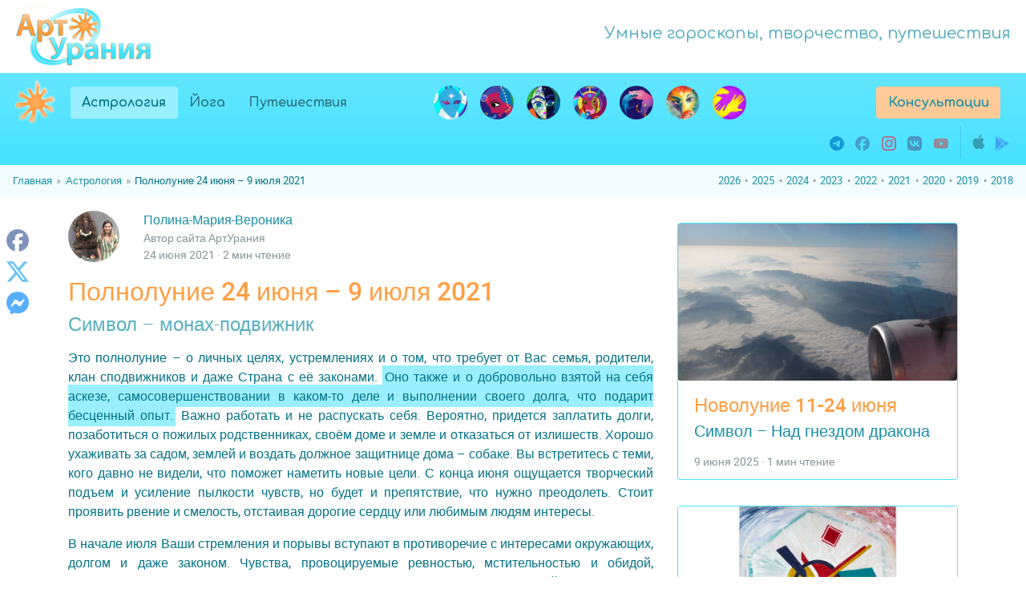

--- FILE ---
content_type: text/html; charset=utf-8
request_url: https://new.arturania.ru/forecast/2021-ascetic-monk
body_size: 13739
content:
<!DOCTYPE html>
<html lang="ru" typeof="schema:WebPage">
<head>
<title>Полнолуние 24 июня – 9 июля 2021 – АртУрания – Умные гороскопы, творчество, путешествия</title>
<link href="/apos-minified/anon-cm78lcgww00018wziy2xo20ya.css" rel="stylesheet">
<meta charset="utf-8">
<meta http-equiv="x-ua-compatible" content="ie=edge">
<meta name="viewport" content="width=device-width,initial-scale=1,shrink-to-fit=no">
<link rel="preconnect" href="https://fonts.googleapis.com">
<link rel="preconnect" href="https://fonts.gstatic.com" crossorigin>
<link href="https://fonts.googleapis.com/css2?family=Comfortaa:wght@500;700&display=block" rel="stylesheet">
<link rel="apple-touch-icon" sizes="57x57" href="/apple-touch-icon-57x57.png" type="image/png">
<link rel="apple-touch-icon" sizes="60x60" href="/apple-touch-icon-60x60.png" type="image/png">
<link rel="apple-touch-icon" sizes="72x72" href="/apple-touch-icon-72x72.png" type="image/png">
<link rel="apple-touch-icon" sizes="76x76" href="/apple-touch-icon-76x76.png" type="image/png">
<link rel="apple-touch-icon" sizes="114x114" href="/apple-touch-icon-114x114.png" type="image/png">
<link rel="apple-touch-icon" sizes="120x120" href="/apple-touch-icon-120x120.png" type="image/png">
<link rel="apple-touch-icon" sizes="144x144" href="/apple-touch-icon-144x144.png" type="image/png">
<link rel="apple-touch-icon" sizes="152x152" href="/apple-touch-icon-152x152.png" type="image/png">
<link rel="apple-touch-icon" sizes="167x167" href="/apple-touch-icon-167x167.png" type="image/png">
<link rel="apple-touch-icon" sizes="180x180" href="/apple-touch-icon-180x180.png" type="image/png">
<link rel="icon" type="image/png" sizes="32x32" href="/favicon.png" type="image/png">
<link rel="icon" type="image/png" sizes="192x192" href="/android-chrome-192x192.png" type="image/png">
<link rel="icon" type="image/png" sizes="194x194" href="/favicon-194x194.png" type="image/png">
<link rel="icon" type="image/png" sizes="16x16" href="/favicon-16x16.png" type="image/png">
<link rel="manifest" href="/manifest.json">
<link rel="mask-icon" href="/safari-pinned-tab.svg" color="#ff9f43">
<link rel="icon" href="/favicon.ico" sizes="16x16 24x24 32x32 48x48" type="image/x-icon">
<link rel="apple-touch-icon-precomposed" href="/apple-touch-icon-57x57-precomposed.png" sizes="57x57" type="image/png">
<link rel="apple-touch-icon-precomposed" href="/apple-touch-icon-60x60-precomposed.png" sizes="60x60" type="image/png">
<link rel="apple-touch-icon-precomposed" href="/apple-touch-icon-72x72-precomposed.png" sizes="72x72" type="image/png">
<link rel="apple-touch-icon-precomposed" href="/apple-touch-icon-76x76-precomposed.png" sizes="76x76" type="image/png">
<link rel="apple-touch-icon-precomposed" href="/apple-touch-icon-114x114-precomposed.png" sizes="114x114" type="image/png">
<link rel="apple-touch-icon-precomposed" href="/apple-touch-icon-120x120-precomposed.png" sizes="120x120" type="image/png">
<link rel="apple-touch-icon-precomposed" href="/apple-touch-icon-144x144-precomposed.png" sizes="144x144" type="image/png">
<link rel="apple-touch-icon-precomposed" href="/apple-touch-icon-152x152-precomposed.png" sizes="152x152" type="image/png">
<link rel="apple-touch-icon-precomposed" href="/apple-touch-icon-167x167-precomposed.png" sizes="167x167" type="image/png">
<link rel="apple-touch-icon-precomposed" href="/apple-touch-icon-180x180-precomposed.png" sizes="180x180" type="image/png">
<link rel="icon" href="/favicon-24x24.png" sizes="24x24" type="image/png">
<link rel="icon" href="/favicon-48x48.png" sizes="48x48" type="image/png">
<link rel="icon" href="/favicon.icns" sizes="16x16 32x32 128x128 256x256" type="image/icns">
<meta name="apple-mobile-web-app-title" content="АртУрания">
<meta name="application-name" content="АртУрания">
<meta name="msapplication-TileColor" content="#47e2ff">
<meta name="msapplication-TileImage" content="/mstile-144x144.png">
<meta name="theme-color" content="#47e2ff">
<meta property="fb:app_id" content="309586592386027"><meta property="fb:pages" content="209318772492814"><meta name="twitter:site" content="ArtUraniaRu">
<meta name="twitter:creator" content="ArtUraniaRu">
<meta property="og:locale" content="ru"><meta property="og:url" itemprop="url" content="https://new.arturania.ru/forecast/2021-ascetic-monk">
<meta property="schema:url" content="https://new.arturania.ru/forecast/2021-ascetic-monk">
<meta property="og:type" content="article">
<meta property="og:title" itemprop="name" content="Полнолуние 24 июня – 9 июля 2021">
<meta property="schema:name" content="Полнолуние 24 июня – 9 июля 2021"><meta property="og:description" itemprop="description" content="Символ – монах-подвижник. Это полнолуние – о личных целях, устремлениях и о том, что требует от Вас семья, родители, клан сподвижников и даже Страна с её законами. Оно также и о добровольно взятой на себя аскезе, самосовершенствовании в каком-то деле и выполнении своего долга, что подарит бесценный опыт. Важно работать и не распускать себя. Вероятно, придется заплатить долги, позаботиться о пожилых родственниках, своём доме и земле и отказаться от излишеств. Хорошо ухаживать за садом, землей и воздать должное защитнице дома – собаке. Вы встретитесь с теми, кого давно не видели, что поможет наметить новые цели. С конца июня ощущается творческий подъем и усиление пылкости чувств, но будет и препятствие, что нужно преодолеть. Стоит проявить рвение и смелость, отстаивая дорогие сердцу или любимым людям интересы.">
<meta property="schema:description" content="Символ – монах-подвижник. Это полнолуние – о личных целях, устремлениях и о том, что требует от Вас семья, родители, клан сподвижников и даже Страна с её законами. Оно также и о добровольно взятой на себя аскезе, самосовершенствовании в каком-то деле и выполнении своего долга, что подарит бесценный опыт. Важно работать и не распускать себя. Вероятно, придется заплатить долги, позаботиться о пожилых родственниках, своём доме и земле и отказаться от излишеств. Хорошо ухаживать за садом, землей и воздать должное защитнице дома – собаке. Вы встретитесь с теми, кого давно не видели, что поможет наметить новые цели. С конца июня ощущается творческий подъем и усиление пылкости чувств, но будет и препятствие, что нужно преодолеть. Стоит проявить рвение и смелость, отстаивая дорогие сердцу или любимым людям интересы."><meta property="og:image" itemprop="image" content="https://new.arturania.com/uploads/attachments/ckqax0gap00joylziarytnkfq-img-2831.0.753.4032.2111.full.jpg">
<meta property="schema:image" content="https://new.arturania.com/uploads/attachments/ckqax0gap00joylziarytnkfq-img-2831.0.753.4032.2111.full.jpg">
<meta name="twitter:card" content="summary_large_image"><meta name="description" content="Символ – монах-подвижник. Это полнолуние – о личных целях, устремлениях и о том, что требует от Вас семья, родители, клан сподвижников и даже Страна с её законами. Оно также и о добровольно взятой на себя аскезе, самосовершенствовании в каком-то деле и выполнении своего долга, что подарит бесценный опыт. Важно работать и не распускать себя. Вероятно, придется заплатить долги, позаботиться о пожилых родственниках, своём доме и земле и отказаться от излишеств. Хорошо ухаживать за садом, землей и воздать должное защитнице дома – собаке. Вы встретитесь с теми, кого давно не видели, что поможет наметить новые цели. С конца июня ощущается творческий подъем и усиление пылкости чувств, но будет и препятствие, что нужно преодолеть. Стоит проявить рвение и смелость, отстаивая дорогие сердцу или любимым людям интересы."><!-- Facebook Pixel Code -->
<script>
!function(f,b,e,v,n,t,s)
  {if(f.fbq)return;n=f.fbq=function(){n.callMethod?
  n.callMethod.apply(n,arguments):n.queue.push(arguments)};
  if(!f._fbq)f._fbq=n;n.push=n;n.loaded=!0;n.version='2.0';
  n.queue=[];t=b.createElement(e);t.async=!0;
  t.src=v;s=b.getElementsByTagName(e)[0];
  s.parentNode.insertBefore(t,s)}(window, document,'script',
  'https://connect.facebook.net/ru_RU/fbevents.js');
  fbq('init', '445074598967165');
  fbq('track', 'PageView');
</script>
<noscript><img height="1" width="1" loading="eager" style="display:none" src="https://www.facebook.com/tr?id=445074598967165&ev=PageView&noscript=1"></noscript>
<!-- End Facebook Pixel Code --><script type="text/javascript" src="https://vk.com/js/api/share.js?95"></script>
<script>
window.DOCUMENT_LANG = 'ru';
</script>
</head>
<body class="" data-apos-level="1" data-locale="ru">
<script>
window.fbAsyncInit = function() {
    FB.init({
      appId      : '309586592386027',
      xfbml      : true,
      version    : 'v2.11'
    });
    FB.AppEvents.logPageView();
  };
  (function(d, s, id){
    var js, fjs = d.getElementsByTagName(s)[0];
    if (d.getElementById(id)) {return;}
    js = d.createElement(s); js.id = id;
    js.src = "https://connect.facebook.net/ru_RU/sdk.js";
    fjs.parentNode.insertBefore(js, fjs);
  }(document, 'script', 'facebook-jssdk'));
</script><script>window.twttr = (function(d, s, id) {
  var js, fjs = d.getElementsByTagName(s)[0],
    t = window.twttr || {};
  if (d.getElementById(id)) return t;
  js = d.createElement(s);
  js.id = id;
  js.src = "https://platform.twitter.com/widgets.js";
  fjs.parentNode.insertBefore(js, fjs);
  t._e = [];
  t.ready = function(f) {
    t._e.push(f);
  };
  return t;
}(document, "script", "twitter-wjs"));</script>
<div class="apos-refreshable" data-apos-refreshable>
<header class="comfortaa">
<div class="apos-area" data-apos-area data-doc-id="cjbq3adrq000bhkziud16ip4w">
<div class="apos-area-widget-wrapper" data-apos-widget-wrapper="apostrap-row">
<div class="apos-area-widget" data-apos-widget="apostrap-row" data-apos-widget-id="w544460876378859278" data="{}" data-options='{"edit":false}'><div class="row align-items-center m-1">
<div class="col">
<div class="apos-area" data-apos-area data-doc-id="cjbq3adrq000bhkziud16ip4w">
<div class="apos-area-widget-wrapper" data-apos-widget-wrapper="apostrap-image">
<div class="apos-area-widget" data-apos-widget="apostrap-image" data-apos-widget-id="w322164931295286281" data="{}" data-options='{"edit":false}'><a href="https://new.arturania.ru/"><img class="placeholder-img" style="width:172px; height:83px;" width="172" height="83" alt="АртУрания логотип" src="https://new.arturania.com/uploads/attachments/cjbq4m0u501273lzicuhcprth-arturania-ru.max.png" loading="eager"></a>
</div>
</div>
</div>
</div>
<div class="col text-right">
<div class="apos-area" data-apos-area data-doc-id="cjbq3adrq000bhkziud16ip4w">
<div class="apos-area-widget-wrapper apos-rich-text-widget-wrapper" data-apos-widget-wrapper="apostrophe-rich-text">
<div class="apos-area-widget apos-area-widget--contextual apos-rich-text-widget" data-apos-widget="apostrophe-rich-text" data-apos-widget-id="w105413195635966026" data='{"_id":"w105413195635966026","type":"apostrophe-rich-text","permalinkIds":[],"__docId":"cjbq3adrq000bhkziud16ip4w","__dotPath":"header.items.0.content2.items.0"}' data-options='{"edit":false}'><div data-rich-text class="apos-rich-text"><h5>Умные гороскопы, творчество, путешествия</h5>
</div>
</div>
</div>
</div>
</div></div>
</div>
</div>
</div>
</header>
<a name="navigation"></a>
<div id="stickyhead" class="sticky-top">
<div class="top-nav-area">
<nav id="navigation" class="navbar navbar-expand-sm navbar-light bg-gradient-primary align-items-start">
<a class="navbar-brand" href="https://new.arturania.ru/">
<img src="/img/header_icon.png" width="56" height="56" loading="eager" class="d-inline-block align-top" alt="Главная">
</a>
<button class="navbar-toggler" type="button" data-toggle="collapse" data-target="#navbarSupportedContent" aria-controls="navbarSupportedContent" aria-expanded="false" aria-label="Показать/скрыть верхнее меню">
<span class="navbar-toggler-icon"></span>
</button>
<div class="collapse navbar-collapse flex-sm-row flex-sm-wrap justify-content-sm-between" id="navbarSupportedContent">
<ul class="navbar-nav nav-pills nav-fill my-2 flex-wrap">
<li class="nav-item text-nowrap comfortaa">
<a class="nav-link active" href="https://new.arturania.ru/forecast">Астрология<span class="sr-only">(текущий)</span></a>
</li><li class="nav-item text-nowrap comfortaa">
<a class="nav-link" href="https://new.arturania.ru/yoga">Йога</a>
</li><li class="nav-item text-nowrap comfortaa">
<a class="nav-link" href="https://new.arturania.ru/travel">Путешествия</a>
</li></ul> <ul class="navbar-nav mx-auto px-sm-3">
<li class="nav-item text-nowrap d-flex flex-wrap flex-sm-nowrap align-items-center justify-content-around"><a class="nav-link highlighted px-1 px-sm-2" href="https://new.arturania.ru/forecast/2024">
<img class="hightlighted-img rounded-circle" title="Прогноз 2024" alt="Прогноз 2024" style="width: 42px; height: 42px;" src="https://new.arturania.com/uploads/attachments/clptimb3000avylziz4lpdovx-dragon-snake-2024.700.523.161.161.one-sixth.jpg" loading="eager">
</a><a class="nav-link highlighted px-1 px-sm-2" href="https://new.arturania.ru/forecast/2023">
<img class="hightlighted-img rounded-circle" title="Прогноз 2023" alt="Прогноз 2023" style="width: 42px; height: 42px;" src="https://new.arturania.com/uploads/attachments/cld2rjuhw00hzykzi73rfsyze-kali-rabbit-2023.489.427.237.237.one-sixth.jpg" loading="eager">
</a><a class="nav-link highlighted px-1 px-sm-2" href="https://new.arturania.ru/forecast/2022">
<img class="hightlighted-img rounded-circle" title="Прогноз 2022" alt="Прогноз 2022" style="width: 42px; height: 42px;" src="https://new.arturania.com/uploads/attachments/ckws6w0c300e9gizildbzxchy-durga-tiger-2022.1125.571.282.282.one-sixth.png" loading="eager">
</a><a class="nav-link highlighted px-1 px-sm-2" href="https://new.arturania.ru/forecast/2021">
<img class="hightlighted-img rounded-circle" title="Прогноз 2021" alt="Прогноз 2021" style="width: 42px; height: 42px;" src="https://new.arturania.com/uploads/attachments/ckibs1uvh02iqbezixc70kqwf-ox-2021-space-aviator.355.103.845.845.one-sixth.png" loading="eager">
</a><a class="nav-link highlighted px-1 px-sm-2" href="https://new.arturania.ru/forecast/2020">
<img class="hightlighted-img rounded-circle" title="Прогноз 2020" alt="Прогноз 2020" style="width: 42px; height: 42px;" src="https://new.arturania.com/uploads/attachments/ck48d6y9d0009axzii19tf43y-serpent-mangoose-fighting-2020.379.115.403.403.one-sixth.jpg" loading="eager">
</a><a class="nav-link highlighted px-1 px-sm-2" href="https://new.arturania.ru/forecast/2019">
<img class="hightlighted-img rounded-circle" title="Прогноз 2019" alt="Прогноз 2019" style="width: 42px; height: 42px;" src="https://new.arturania.com/uploads/attachments/cjqaybpem000dgczidxcq037f-sow-mermaid-2019.705.922.389.389.one-sixth.jpg" loading="eager">
</a><a class="nav-link highlighted px-1 px-sm-2" href="https://ru.dreamcl.com" target="&quot;_blank&quot;">
<img class="hightlighted-img rounded-circle" title="Календарь Снов" alt="Календарь Снов" style="width: 42px; height: 42px;" src="https://new.arturania.com/uploads/attachments/ckwtjvvdl001g5dzitelf4tmp-icon-512x512.0.0.512.512.one-sixth.png" loading="eager">
</a></li>
</ul>
<ul class="navbar-nav nav-pills nav-fill my-2 flex-wrap featured ml-auto pr-sm-3">
<li class="nav-item text-nowrap comfortaa">
<a class="nav-link" href="https://new.arturania.ru/about">Консультации</a>
</li></ul>
<div class="navbar-nav nav-fill social-links flex-row flex-wrap ml-auto">
<a class="nav-item nav-link svg-telegram" target="_blank" href="https://t.me/art_urania"><svg role="img" viewBox="0 0 24 24" xmlns="http://www.w3.org/2000/svg"><title>Telegram</title><path d="M11.944 0A12 12 0 0 0 0 12a12 12 0 0 0 12 12 12 12 0 0 0 12-12A12 12 0 0 0 12 0a12 12 0 0 0-.056 0zm4.962 7.224c.1-.002.321.023.465.14a.506.506 0 0 1 .171.325c.016.093.036.306.02.472-.18 1.898-.962 6.502-1.36 8.627-.168.9-.499 1.201-.82 1.23-.696.065-1.225-.46-1.9-.902-1.056-.693-1.653-1.124-2.678-1.8-1.185-.78-.417-1.21.258-1.91.177-.184 3.247-2.977 3.307-3.23.007-.032.014-.15-.056-.212s-.174-.041-.249-.024c-.106.024-1.793 1.14-5.061 3.345-.48.33-.913.49-1.302.48-.428-.008-1.252-.241-1.865-.44-.752-.245-1.349-.374-1.297-.789.027-.216.325-.437.893-.663 3.498-1.524 5.83-2.529 6.998-3.014 3.332-1.386 4.025-1.627 4.476-1.635z"/></svg></a>
<a class="nav-item nav-link svg-facebook" target="_blank" href="https://www.facebook.com/arturaniaru"><svg role="img" viewBox="0 0 24 24" xmlns="http://www.w3.org/2000/svg"><title>Facebook</title><path d="M9.101 23.691v-7.98H6.627v-3.667h2.474v-1.58c0-4.085 1.848-5.978 5.858-5.978.401 0 .955.042 1.468.103a8.68 8.68 0 0 1 1.141.195v3.325a8.623 8.623 0 0 0-.653-.036 26.805 26.805 0 0 0-.733-.009c-.707 0-1.259.096-1.675.309a1.686 1.686 0 0 0-.679.622c-.258.42-.374.995-.374 1.752v1.297h3.919l-.386 2.103-.287 1.564h-3.246v8.245C19.396 23.238 24 18.179 24 12.044c0-6.627-5.373-12-12-12s-12 5.373-12 12c0 5.628 3.874 10.35 9.101 11.647Z"/></svg></a>
<a class="nav-item nav-link svg-instagram" target="_blank" href="https://www.instagram.com/arturania.ru"><svg role="img" viewBox="0 0 24 24" xmlns="http://www.w3.org/2000/svg"><title>Instagram</title><path d="M7.0301.084c-1.2768.0602-2.1487.264-2.911.5634-.7888.3075-1.4575.72-2.1228 1.3877-.6652.6677-1.075 1.3368-1.3802 2.127-.2954.7638-.4956 1.6365-.552 2.914-.0564 1.2775-.0689 1.6882-.0626 4.947.0062 3.2586.0206 3.6671.0825 4.9473.061 1.2765.264 2.1482.5635 2.9107.308.7889.72 1.4573 1.388 2.1228.6679.6655 1.3365 1.0743 2.1285 1.38.7632.295 1.6361.4961 2.9134.552 1.2773.056 1.6884.069 4.9462.0627 3.2578-.0062 3.668-.0207 4.9478-.0814 1.28-.0607 2.147-.2652 2.9098-.5633.7889-.3086 1.4578-.72 2.1228-1.3881.665-.6682 1.0745-1.3378 1.3795-2.1284.2957-.7632.4966-1.636.552-2.9124.056-1.2809.0692-1.6898.063-4.948-.0063-3.2583-.021-3.6668-.0817-4.9465-.0607-1.2797-.264-2.1487-.5633-2.9117-.3084-.7889-.72-1.4568-1.3876-2.1228C21.2982 1.33 20.628.9208 19.8378.6165 19.074.321 18.2017.1197 16.9244.0645 15.6471.0093 15.236-.005 11.977.0014 8.718.0076 8.31.0215 7.0301.0839m.1402 21.6932c-1.17-.0509-1.8053-.2453-2.2287-.408-.5606-.216-.96-.4771-1.3819-.895-.422-.4178-.6811-.8186-.9-1.378-.1644-.4234-.3624-1.058-.4171-2.228-.0595-1.2645-.072-1.6442-.079-4.848-.007-3.2037.0053-3.583.0607-4.848.05-1.169.2456-1.805.408-2.2282.216-.5613.4762-.96.895-1.3816.4188-.4217.8184-.6814 1.3783-.9003.423-.1651 1.0575-.3614 2.227-.4171 1.2655-.06 1.6447-.072 4.848-.079 3.2033-.007 3.5835.005 4.8495.0608 1.169.0508 1.8053.2445 2.228.408.5608.216.96.4754 1.3816.895.4217.4194.6816.8176.9005 1.3787.1653.4217.3617 1.056.4169 2.2263.0602 1.2655.0739 1.645.0796 4.848.0058 3.203-.0055 3.5834-.061 4.848-.051 1.17-.245 1.8055-.408 2.2294-.216.5604-.4763.96-.8954 1.3814-.419.4215-.8181.6811-1.3783.9-.4224.1649-1.0577.3617-2.2262.4174-1.2656.0595-1.6448.072-4.8493.079-3.2045.007-3.5825-.006-4.848-.0608M16.953 5.5864A1.44 1.44 0 1 0 18.39 4.144a1.44 1.44 0 0 0-1.437 1.4424M5.8385 12.012c.0067 3.4032 2.7706 6.1557 6.173 6.1493 3.4026-.0065 6.157-2.7701 6.1506-6.1733-.0065-3.4032-2.771-6.1565-6.174-6.1498-3.403.0067-6.156 2.771-6.1496 6.1738M8 12.0077a4 4 0 1 1 4.008 3.9921A3.9996 3.9996 0 0 1 8 12.0077"/></svg></a><a class="nav-item nav-link svg-vk" target="_blank" href="https://vk.com/arturania"><svg role="img" viewBox="0 0 24 24" xmlns="http://www.w3.org/2000/svg"><title>VK</title><path d="m9.489.004.729-.003h3.564l.73.003.914.01.433.007.418.011.403.014.388.016.374.021.36.025.345.03.333.033c1.74.196 2.933.616 3.833 1.516.9.9 1.32 2.092 1.516 3.833l.034.333.029.346.025.36.02.373.025.588.012.41.013.644.009.915.004.98-.001 3.313-.003.73-.01.914-.007.433-.011.418-.014.403-.016.388-.021.374-.025.36-.03.345-.033.333c-.196 1.74-.616 2.933-1.516 3.833-.9.9-2.092 1.32-3.833 1.516l-.333.034-.346.029-.36.025-.373.02-.588.025-.41.012-.644.013-.915.009-.98.004-3.313-.001-.73-.003-.914-.01-.433-.007-.418-.011-.403-.014-.388-.016-.374-.021-.36-.025-.345-.03-.333-.033c-1.74-.196-2.933-.616-3.833-1.516-.9-.9-1.32-2.092-1.516-3.833l-.034-.333-.029-.346-.025-.36-.02-.373-.025-.588-.012-.41-.013-.644-.009-.915-.004-.98.001-3.313.003-.73.01-.914.007-.433.011-.418.014-.403.016-.388.021-.374.025-.36.03-.345.033-.333c.196-1.74.616-2.933 1.516-3.833.9-.9 2.092-1.32 3.833-1.516l.333-.034.346-.029.36-.025.373-.02.588-.025.41-.012.644-.013.915-.009ZM6.79 7.3H4.05c.13 6.24 3.25 9.99 8.72 9.99h.31v-3.57c2.01.2 3.53 1.67 4.14 3.57h2.84c-.78-2.84-2.83-4.41-4.11-5.01 1.28-.74 3.08-2.54 3.51-4.98h-2.58c-.56 1.98-2.22 3.78-3.8 3.95V7.3H10.5v6.92c-1.6-.4-3.62-2.34-3.71-6.92Z"/></svg></a><a class="nav-item nav-link svg-youtube" target="_blank" href="https://www.youtube.com/c/ArtUraniaRu"><svg role="img" viewBox="0 0 24 24" xmlns="http://www.w3.org/2000/svg"><title>YouTube</title><path d="M23.498 6.186a3.016 3.016 0 0 0-2.122-2.136C19.505 3.545 12 3.545 12 3.545s-7.505 0-9.377.505A3.017 3.017 0 0 0 .502 6.186C0 8.07 0 12 0 12s0 3.93.502 5.814a3.016 3.016 0 0 0 2.122 2.136c1.871.505 9.376.505 9.376.505s7.505 0 9.377-.505a3.015 3.015 0 0 0 2.122-2.136C24 15.93 24 12 24 12s0-3.93-.502-5.814zM9.545 15.568V8.432L15.818 12l-6.273 3.568z"/></svg></a>
<span class="navbar-divider"></span>
<a class="nav-item nav-link svg-apple" target="_blank" href="https://apps.apple.com/ru/developer/arturania/id955284230"><svg role="img" viewBox="0 0 24 24" xmlns="http://www.w3.org/2000/svg"><title>Apple</title><path d="M12.152 6.896c-.948 0-2.415-1.078-3.96-1.04-2.04.027-3.91 1.183-4.961 3.014-2.117 3.675-.546 9.103 1.519 12.09 1.013 1.454 2.208 3.09 3.792 3.039 1.52-.065 2.09-.987 3.935-.987 1.831 0 2.35.987 3.96.948 1.637-.026 2.676-1.48 3.676-2.948 1.156-1.688 1.636-3.325 1.662-3.415-.039-.013-3.182-1.221-3.22-4.857-.026-3.04 2.48-4.494 2.597-4.559-1.429-2.09-3.623-2.324-4.39-2.376-2-.156-3.675 1.09-4.61 1.09zM15.53 3.83c.843-1.012 1.4-2.427 1.245-3.83-1.207.052-2.662.805-3.532 1.818-.78.896-1.454 2.338-1.273 3.714 1.338.104 2.715-.688 3.559-1.701"/></svg></a>
<a class="nav-item nav-link svg-gplay" target="_blank" href="https://play.google.com/store/apps/dev?id=8727949079498925338&amp;hl=ru"><svg role="img" viewBox="0 0 24 24" xmlns="http://www.w3.org/2000/svg"><title>Google Play</title><path d="M22.018 13.298l-3.919 2.218-3.515-3.493 3.543-3.521 3.891 2.202a1.49 1.49 0 0 1 0 2.594zM1.337.924a1.486 1.486 0 0 0-.112.568v21.017c0 .217.045.419.124.6l11.155-11.087L1.337.924zm12.207 10.065l3.258-3.238L3.45.195a1.466 1.466 0 0 0-.946-.179l11.04 10.973zm0 2.067l-11 10.933c.298.036.612-.016.906-.183l13.324-7.54-3.23-3.21z"/></svg></a>
</div>
</div>
</nav>
<nav id="breadcrumbs" class="top-nav-area d-flex" aria-label="breadcrumb" role="navigation">
<ol class="breadcrumb rounded-0 flex-grow-1"><li class="breadcrumb-item"><a href="https://new.arturania.ru/">Главная</a></li><li class="breadcrumb-item"><a href="https://new.arturania.ru/forecast">Астрология</a></li><li class="breadcrumb-item active" aria-current="page">Полнолуние 24 июня – 9 июля 2021</li></ol><ol class="breadcrumb breadcrumb-years rounded-0 flex-grow-0 justify-content-end"><li class="breadcrumb-item"><a href="https://new.arturania.ru/forecast?year=2026">2026</a></li><li class="breadcrumb-item"><a href="https://new.arturania.ru/forecast?year=2025">2025</a></li><li class="breadcrumb-item"><a href="https://new.arturania.ru/forecast?year=2024">2024</a></li><li class="breadcrumb-item"><a href="https://new.arturania.ru/forecast?year=2023">2023</a></li><li class="breadcrumb-item"><a href="https://new.arturania.ru/forecast?year=2022">2022</a></li><li class="breadcrumb-item"><a href="https://new.arturania.ru/forecast?year=2021">2021</a></li><li class="breadcrumb-item"><a href="https://new.arturania.ru/forecast?year=2020">2020</a></li><li class="breadcrumb-item"><a href="https://new.arturania.ru/forecast?year=2019">2019</a></li><li class="breadcrumb-item"><a href="https://new.arturania.ru/forecast?year=2018">2018</a></li></ol></nav></div><nav class="left-nav-area leftSideNav leftSideNav-4">
<div><a class="fb-share-right" title="Поделиться на Facebook" onclick="event.preventDefault(); FB.ui({ method: 'share', mobile_iframe: true, href: 'https://new.arturania.ru/forecast/2021-ascetic-monk' }, function(response){}); return false;" href="https://www.facebook.com/dialog/share?app_id=309586592386027&href=https%3A%2F%2Fnew.arturania.ru%2Fforecast%2F2021-ascetic-monk&redirect_uri=https%3A%2F%2Fnew.arturania.ru%2Fforecast%2F2021-ascetic-monk"><svg role="img" viewBox="0 0 24 24" xmlns="http://www.w3.org/2000/svg"><title>Facebook</title><path d="M9.101 23.691v-7.98H6.627v-3.667h2.474v-1.58c0-4.085 1.848-5.978 5.858-5.978.401 0 .955.042 1.468.103a8.68 8.68 0 0 1 1.141.195v3.325a8.623 8.623 0 0 0-.653-.036 26.805 26.805 0 0 0-.733-.009c-.707 0-1.259.096-1.675.309a1.686 1.686 0 0 0-.679.622c-.258.42-.374.995-.374 1.752v1.297h3.919l-.386 2.103-.287 1.564h-3.246v8.245C19.396 23.238 24 18.179 24 12.044c0-6.627-5.373-12-12-12s-12 5.373-12 12c0 5.628 3.874 10.35 9.101 11.647Z"/></svg></a><a class="tw-share-right" title="Поделиться на Twitter" href="https://twitter.com/intent/tweet?via=ArtUraniaRu&related=ArtUraniaRu&url=https%3A%2F%2Fnew.arturania.ru%2Fforecast%2F2021-ascetic-monk&text=%D0%9F%D0%BE%D0%BB%D0%BD%D0%BE%D0%BB%D1%83%D0%BD%D0%B8%D0%B5%2024%20%D0%B8%D1%8E%D0%BD%D1%8F%20%E2%80%93%209%20%D0%B8%D1%8E%D0%BB%D1%8F%202021"><svg role="img" viewBox="0 0 24 24" xmlns="http://www.w3.org/2000/svg"><title>X</title><path d="M18.901 1.153h3.68l-8.04 9.19L24 22.846h-7.406l-5.8-7.584-6.638 7.584H.474l8.6-9.83L0 1.154h7.594l5.243 6.932ZM17.61 20.644h2.039L6.486 3.24H4.298Z"/></svg></a><a class="fb-send-right" title="Отправить сообщение" onclick="event.preventDefault(); FB.ui({ method: 'send', link: 'https://new.arturania.ru/forecast/2021-ascetic-monk' }); return false;" href="https://www.facebook.com/dialog/send?app_id=309586592386027&link=https%3A%2F%2Fnew.arturania.ru%2Fforecast%2F2021-ascetic-monk&redirect_uri=https%3A%2F%2Fnew.arturania.ru%2Fforecast%2F2021-ascetic-monk"><svg role="img" viewBox="0 0 24 24" xmlns="http://www.w3.org/2000/svg"><title>Messenger</title><path d="M.001 11.639C.001 4.949 5.241 0 12.001 0S24 4.95 24 11.639c0 6.689-5.24 11.638-12 11.638-1.21 0-2.38-.16-3.47-.46a.96.96 0 00-.64.05l-2.39 1.05a.96.96 0 01-1.35-.85l-.07-2.14a.97.97 0 00-.32-.68A11.39 11.389 0 01.002 11.64zm8.32-2.19l-3.52 5.6c-.35.53.32 1.139.82.75l3.79-2.87c.26-.2.6-.2.87 0l2.8 2.1c.84.63 2.04.4 2.6-.48l3.52-5.6c.35-.53-.32-1.13-.82-.75l-3.79 2.87c-.25.2-.6.2-.86 0l-2.8-2.1a1.8 1.8 0 00-2.61.48z"/></svg></a><script type="text/javascript">
document.write(VK.Share.button('https://new.arturania.ru/forecast/2021-ascetic-monk', { type: 'custom', text: '<span class="vk-share-right" title="Поделиться на VK"><svg role="img" viewBox="0 0 24 24" xmlns="http://www.w3.org/2000/svg"><title>VK</title><path d="m9.489.004.729-.003h3.564l.73.003.914.01.433.007.418.011.403.014.388.016.374.021.36.025.345.03.333.033c1.74.196 2.933.616 3.833 1.516.9.9 1.32 2.092 1.516 3.833l.034.333.029.346.025.36.02.373.025.588.012.41.013.644.009.915.004.98-.001 3.313-.003.73-.01.914-.007.433-.011.418-.014.403-.016.388-.021.374-.025.36-.03.345-.033.333c-.196 1.74-.616 2.933-1.516 3.833-.9.9-2.092 1.32-3.833 1.516l-.333.034-.346.029-.36.025-.373.02-.588.025-.41.012-.644.013-.915.009-.98.004-3.313-.001-.73-.003-.914-.01-.433-.007-.418-.011-.403-.014-.388-.016-.374-.021-.36-.025-.345-.03-.333-.033c-1.74-.196-2.933-.616-3.833-1.516-.9-.9-1.32-2.092-1.516-3.833l-.034-.333-.029-.346-.025-.36-.02-.373-.025-.588-.012-.41-.013-.644-.009-.915-.004-.98.001-3.313.003-.73.01-.914.007-.433.011-.418.014-.403.016-.388.021-.374.025-.36.03-.345.033-.333c.196-1.74.616-2.933 1.516-3.833.9-.9 2.092-1.32 3.833-1.516l.333-.034.346-.029.36-.025.373-.02.588-.025.41-.012.644-.013.915-.009ZM6.79 7.3H4.05c.13 6.24 3.25 9.99 8.72 9.99h.31v-3.57c2.01.2 3.53 1.67 4.14 3.57h2.84c-.78-2.84-2.83-4.41-4.11-5.01 1.28-.74 3.08-2.54 3.51-4.98h-2.58c-.56 1.98-2.22 3.78-3.8 3.95V7.3H10.5v6.92c-1.6-.4-3.62-2.34-3.71-6.92Z"/></svg></span>' }));
</script></div>
</nav></div>
<a name="main"></a>
<div class="main-content">
<div class="container">
<div class="row border-bottom-0 border-xl-bottom mb-0 mb-xl-2">
<div class="col-12 col-xl-8 border-bottom border-xl-bottom-0 mb-2 mb-xl-0"><div class="row align-items-center"><a href="https://new.arturania.ru/about#polina-maria-veronika"><div class="col-auto">
<img class="placeholder-img rounded-circle" alt="Полина-Мария-Вероника" style="width: 4rem; height: 4rem;" src="https://new.arturania.com/uploads/attachments/ckws8n4x1018egizi4xt68922-1638647801710455.571.690.1667.1667.one-sixth.jpg" loading="eager">
</div></a><div class="col"><div><a href="https://new.arturania.ru/about#polina-maria-veronika">Полина-Мария-Вероника</a></div><div class="text-muted small"><div>Автор сайта АртУрания</div><div>24 июня 2021 · 2&nbsp;мин чтение</div></div></div>
</div><div class="row mt-3 mb-2">
<div class="col">
<h2 class="text-secondary">Полнолуние 24 июня – 9 июля 2021</h2><h4 class="display-4">Символ – монах-подвижник</h4></div>
</div>
<div class="row text-justify">
<div class="col-12">
<div class="apos-area" data-apos-area data-doc-id="ckqaxd5hr00phylzi51hkdvp2">
<div class="apos-area-widget-wrapper apos-rich-text-widget-wrapper" data-apos-widget-wrapper="apostrophe-rich-text">
<div class="apos-area-widget apos-area-widget--contextual apos-rich-text-widget" data-apos-widget="apostrophe-rich-text" data-apos-widget-id="w139781694722259718" data='{"_id":"w139781694722259718","type":"apostrophe-rich-text","permalinkIds":[],"__docId":"ckqaxd5hr00phylzi51hkdvp2","__dotPath":"body.items.0"}' data-options='{"edit":false}'><div data-rich-text class="apos-rich-text"><p>Это полнолуние – о личных целях, устремлениях и о том, что требует от Вас семья, родители, клан сподвижников и даже Страна с её законами. <mark>Оно также и о добровольно взятой на себя аскезе, самосовершенствовании в каком-то деле и выполнении своего долга, что подарит бесценный опыт.</mark> Важно работать и не распускать себя. Вероятно, придется заплатить долги, позаботиться о пожилых родственниках, своём доме и земле и отказаться от излишеств. Хорошо ухаживать за садом, землей и воздать должное защитнице дома – собаке. Вы встретитесь с теми, кого давно не видели, что поможет наметить новые цели. С конца июня ощущается творческий подъем и усиление пылкости чувств, но будет и препятствие, что нужно преодолеть. Стоит проявить рвение и смелость, отстаивая дорогие сердцу или любимым людям интересы.</p>
<p>В начале июля Ваши стремления и порывы вступают в противоречие с интересами окружающих, долгом и даже законом. Чувства, провоцируемые ревностью, мстительностью и обидой, способны быстро разжечь конфликт неприязни. Влюбленным необходимо пройти испытания и выстоять, помня, что, когда речь идёт о страстях и неудовлетворенных ожиданиях, от любви до ненависти один шаг. <strong>Речь также о противостоянии принуждению и тирании или о непростой ситуации, из которой нужно «вырулить».</strong> Важно уделять внимание и оберегать детей. Когда снаружи бушует буря, стоит сохранять внутренний штиль и беспристрастность, как монах, и тогда разжигаемые гневными чувствами стрелы противников смогут лишь поцарапать, но не пробить Вашу кольчугу.</p>
</div>
</div>
</div>
<div class="apos-area-widget-wrapper" data-apos-widget-wrapper="apostrap-gallery">
<div class="apos-area-widget" data-apos-widget="apostrap-gallery" data-apos-widget-id="w74223438453684308" data="{}" data-options='{"edit":false}'><div id="w74223438453684308" class="row text-center justify-content-center"><figure class="col-12" style="max-width: 570px;">
<a href="https://new.arturania.com/uploads/attachments/ckqax0gap00joylziarytnkfq-img-2831.full.jpg" data-fancybox="fbxw74223438453684308" data-caption="<h4>Буддийские монахи у Храма Зуба Будды</h4>" data-width="4032" data-height="3024" data-srcset="https://new.arturania.com/uploads/attachments/ckqax0gap00joylziarytnkfq-img-2831.max.jpg 1600w, https://new.arturania.com/uploads/attachments/ckqax0gap00joylziarytnkfq-img-2831.full.jpg 1140w, https://new.arturania.com/uploads/attachments/ckqax0gap00joylziarytnkfq-img-2831.two-thirds.jpg 760w, https://new.arturania.com/uploads/attachments/ckqax0gap00joylziarytnkfq-img-2831.one-half.jpg 570w, https://new.arturania.com/uploads/attachments/ckqax0gap00joylziarytnkfq-img-2831.one-third.jpg 380w, https://new.arturania.com/uploads/attachments/ckqax0gap00joylziarytnkfq-img-2831.one-sixth.jpg 190w">
<div class="embed-responsive embed-responsive-75">
<img src="https://new.arturania.com/uploads/attachments/ckqax0gap00joylziarytnkfq-img-2831.one-half.jpg" class="placeholder-img embed-responsive-item figure-img img-fluid rounded" width="570" height="428" alt="Буддийские монахи у Храма Зуба Будды">
</div>
</a></figure></div>
</div>
</div>
</div>
</div>
</div>
</div>
<div class="col-12 col-xl-4"><div class="row justify-content-center"><div class="my-3 col-12 col-md-4 col-xl-12">
<div class="card justify-content-between h-100 border-primary"><a href="https://new.arturania.ru/forecast/2025-over-dragons-nest"><div class="embed-responsive embed-responsive-16by9">
<img class="embed-img embed-responsive-item card-img" alt="Над гнездом дракона" src="https://new.arturania.com/uploads/attachments/cmbp2qvyf000h8rzi1i7oapn0-20250101-025903-m.0.542.4624.2601.one-sixth.jpg" srcset="https://new.arturania.com/uploads/attachments/cmbp2qvyf000h8rzi1i7oapn0-20250101-025903-m.0.542.4624.2601.max.jpg 1600w, https://new.arturania.com/uploads/attachments/cmbp2qvyf000h8rzi1i7oapn0-20250101-025903-m.0.542.4624.2601.full.jpg 1140w, https://new.arturania.com/uploads/attachments/cmbp2qvyf000h8rzi1i7oapn0-20250101-025903-m.0.542.4624.2601.two-thirds.jpg 760w, https://new.arturania.com/uploads/attachments/cmbp2qvyf000h8rzi1i7oapn0-20250101-025903-m.0.542.4624.2601.one-half.jpg 570w, https://new.arturania.com/uploads/attachments/cmbp2qvyf000h8rzi1i7oapn0-20250101-025903-m.0.542.4624.2601.one-third.jpg 380w, https://new.arturania.com/uploads/attachments/cmbp2qvyf000h8rzi1i7oapn0-20250101-025903-m.0.542.4624.2601.one-sixth.jpg 190w" loading="lazy">
</div><div class="card-body pt-3 pb-1"><div class="card-title mb-0">
<h4 class="text-secondary mb-0">Новолуние 11-24 июня</h4>
</div><div class="card-subtitle my-1">
<div class="lead mb-0">Символ – Над гнездом дракона</div>
</div></div></a><div class="card-footer small bg-transparent border-top-0 pt-1 text-muted">
9 июня 2025 · 1&nbsp;мин чтение
</div></div>
</div><div class="my-3 col-12 col-md-4 col-xl-12">
<div class="card justify-content-between h-100 border-primary"><a href="https://new.arturania.ru/forecast/2025"><div class="embed-responsive embed-responsive-16by9">
<img class="embed-img embed-responsive-item card-img" alt="2025 Вспышка Сверхновой (card)" src="https://new.arturania.com/uploads/attachments/cm4o7tqog02wk7kziosvy6bwm-2025-supernova-card.0.0.1600.900.one-sixth.jpg" srcset="https://new.arturania.com/uploads/attachments/cm4o7tqog02wk7kziosvy6bwm-2025-supernova-card.0.0.1600.900.max.jpg 1600w, https://new.arturania.com/uploads/attachments/cm4o7tqog02wk7kziosvy6bwm-2025-supernova-card.0.0.1600.900.full.jpg 1140w, https://new.arturania.com/uploads/attachments/cm4o7tqog02wk7kziosvy6bwm-2025-supernova-card.0.0.1600.900.two-thirds.jpg 760w, https://new.arturania.com/uploads/attachments/cm4o7tqog02wk7kziosvy6bwm-2025-supernova-card.0.0.1600.900.one-half.jpg 570w, https://new.arturania.com/uploads/attachments/cm4o7tqog02wk7kziosvy6bwm-2025-supernova-card.0.0.1600.900.one-third.jpg 380w, https://new.arturania.com/uploads/attachments/cm4o7tqog02wk7kziosvy6bwm-2025-supernova-card.0.0.1600.900.one-sixth.jpg 190w" loading="lazy">
</div><div class="card-body pt-3 pb-1"><div class="card-title mb-0">
<h4 class="text-secondary mb-0">Прогноз 2025 – Сверхновая</h4>
</div><div class="card-subtitle my-1">
<div class="lead mb-0">Супрематические Композиции</div>
</div><div class="card-text"><div>Ваш личный прогноз по дате рождения</div></div></div></a><div class="card-footer small bg-transparent border-top-0 pt-1 text-muted">
15 декабря 2024 · 19&nbsp;мин чтение
</div></div>
</div><div class="my-3 col-12 col-md-4 col-xl-12">
<div class="card justify-content-between h-100 border-primary"><a href="https://new.arturania.ru/forecast/2025-aldebaran-station"><div class="embed-responsive embed-responsive-16by9">
<img class="embed-img embed-responsive-item card-img" alt="Станция Альдебаран" src="https://new.arturania.com/uploads/attachments/cmb50vc2100tvb1zir5ud5y5f-20250105-104712-a.0.411.4032.2268.one-sixth.jpg" srcset="https://new.arturania.com/uploads/attachments/cmb50vc2100tvb1zir5ud5y5f-20250105-104712-a.0.411.4032.2268.max.jpg 1600w, https://new.arturania.com/uploads/attachments/cmb50vc2100tvb1zir5ud5y5f-20250105-104712-a.0.411.4032.2268.full.jpg 1140w, https://new.arturania.com/uploads/attachments/cmb50vc2100tvb1zir5ud5y5f-20250105-104712-a.0.411.4032.2268.two-thirds.jpg 760w, https://new.arturania.com/uploads/attachments/cmb50vc2100tvb1zir5ud5y5f-20250105-104712-a.0.411.4032.2268.one-half.jpg 570w, https://new.arturania.com/uploads/attachments/cmb50vc2100tvb1zir5ud5y5f-20250105-104712-a.0.411.4032.2268.one-third.jpg 380w, https://new.arturania.com/uploads/attachments/cmb50vc2100tvb1zir5ud5y5f-20250105-104712-a.0.411.4032.2268.one-sixth.jpg 190w" loading="lazy">
</div><div class="card-body pt-3 pb-1"><div class="card-title mb-0">
<h4 class="text-secondary mb-0">Новолуние 27 мая 10 июня</h4>
</div><div class="card-subtitle my-1">
<div class="lead mb-0">Символ – Станция Альдебаран</div>
</div></div></a><div class="card-footer small bg-transparent border-top-0 pt-1 text-muted">
26 мая 2025 · 1&nbsp;мин чтение
</div></div>
</div></div></div>
</div><div class="row justify-content-center"><div class="my-3 col-12 col-md-4">
<div class="card justify-content-between h-100 border-primary"><a href="https://new.arturania.ru/about"><div class="embed-responsive embed-responsive-16by9">
<img class="embed-img embed-responsive-item card-img" alt="Polina-Maria-Veronika" src="https://new.arturania.com/uploads/attachments/ckws8n4x1018egizi4xt68922-1638647801710455.0.681.3024.1701.one-sixth.jpg" srcset="https://new.arturania.com/uploads/attachments/ckws8n4x1018egizi4xt68922-1638647801710455.0.681.3024.1701.max.jpg 1600w, https://new.arturania.com/uploads/attachments/ckws8n4x1018egizi4xt68922-1638647801710455.0.681.3024.1701.full.jpg 1140w, https://new.arturania.com/uploads/attachments/ckws8n4x1018egizi4xt68922-1638647801710455.0.681.3024.1701.two-thirds.jpg 760w, https://new.arturania.com/uploads/attachments/ckws8n4x1018egizi4xt68922-1638647801710455.0.681.3024.1701.one-half.jpg 570w, https://new.arturania.com/uploads/attachments/ckws8n4x1018egizi4xt68922-1638647801710455.0.681.3024.1701.one-third.jpg 380w, https://new.arturania.com/uploads/attachments/ckws8n4x1018egizi4xt68922-1638647801710455.0.681.3024.1701.one-sixth.jpg 190w" loading="lazy">
</div><div class="card-body pt-3 pb-1"><div class="card-title mb-0">
<h4 class="text-secondary mb-0">Анализ судьбы и ситуации</h4>
</div><div class="card-subtitle my-1">
<div class="lead mb-0">Ответы на вопросы</div>
</div><div class="card-text"><div>Онлайн консультация у Полины-Марии-Вероники</div></div></div></a><div class="pb-2"></div></div>
</div><div class="my-3 col-12 col-md-4">
<div class="card justify-content-between h-100 border-primary"><a href="https://ru.dreamcl.com" target="&quot;_blank&quot;"><div class="embed-responsive embed-responsive-16by9">
<img class="embed-img embed-responsive-item card-img" alt="Dream Calendar Banner (rus)" src="https://new.arturania.com/uploads/attachments/ck52aw3q0028c2qziv9ujx31b-dream-calendar-card-ru.0.0.1600.900.one-sixth.jpg" srcset="https://new.arturania.com/uploads/attachments/ck52aw3q0028c2qziv9ujx31b-dream-calendar-card-ru.0.0.1600.900.max.jpg 1600w, https://new.arturania.com/uploads/attachments/ck52aw3q0028c2qziv9ujx31b-dream-calendar-card-ru.0.0.1600.900.full.jpg 1140w, https://new.arturania.com/uploads/attachments/ck52aw3q0028c2qziv9ujx31b-dream-calendar-card-ru.0.0.1600.900.two-thirds.jpg 760w, https://new.arturania.com/uploads/attachments/ck52aw3q0028c2qziv9ujx31b-dream-calendar-card-ru.0.0.1600.900.one-half.jpg 570w, https://new.arturania.com/uploads/attachments/ck52aw3q0028c2qziv9ujx31b-dream-calendar-card-ru.0.0.1600.900.one-third.jpg 380w, https://new.arturania.com/uploads/attachments/ck52aw3q0028c2qziv9ujx31b-dream-calendar-card-ru.0.0.1600.900.one-sixth.jpg 190w" loading="lazy">
</div><div class="card-body pt-3 pb-1"><div class="card-title mb-0">
<h4 class="text-secondary mb-0">Календарь Снов</h4>
</div><div class="card-subtitle my-1">
<div class="lead mb-0">Узнайте смысл своих снов!</div>
</div><div class="card-text"><div class="small text-muted">ru.dreamcl.com</div></div></div></a><div class="pb-2"></div></div>
</div><div class="my-3 col-12 col-md-4">
<div class="card justify-content-between h-100 border-primary"><a href="https://arturania.ru/" target="&quot;_blank&quot;"><div class="embed-responsive embed-responsive-16by9">
<img class="embed-img embed-responsive-item card-img" alt="АртУрания логотип HiRes for Card" src="https://new.arturania.com/uploads/attachments/cjqd1fb1y00pviszilp31etst-arturania-logo-rus.0.0.1200.675.one-sixth.png" srcset="https://new.arturania.com/uploads/attachments/cjqd1fb1y00pviszilp31etst-arturania-logo-rus.0.0.1200.675.max.png 1200w, https://new.arturania.com/uploads/attachments/cjqd1fb1y00pviszilp31etst-arturania-logo-rus.0.0.1200.675.full.png 1140w, https://new.arturania.com/uploads/attachments/cjqd1fb1y00pviszilp31etst-arturania-logo-rus.0.0.1200.675.two-thirds.png 760w, https://new.arturania.com/uploads/attachments/cjqd1fb1y00pviszilp31etst-arturania-logo-rus.0.0.1200.675.one-half.png 570w, https://new.arturania.com/uploads/attachments/cjqd1fb1y00pviszilp31etst-arturania-logo-rus.0.0.1200.675.one-third.png 380w, https://new.arturania.com/uploads/attachments/cjqd1fb1y00pviszilp31etst-arturania-logo-rus.0.0.1200.675.one-sixth.png 190w" loading="lazy">
</div><div class="card-body pt-3 pb-1"><div class="card-subtitle my-1">
<div class="lead mb-0">Предыдущая версия АртУрании</div>
</div><div class="card-text"><div class="small text-muted">arturania.ru</div></div></div></a><div class="pb-2"></div></div>
</div></div></div>
</div>
<footer>
<div class="apos-area" data-apos-area data-doc-id="cjbq3adrq000bhkziud16ip4w">
<div class="apos-area-widget-wrapper" data-apos-widget-wrapper="apostrap-container">
<div class="apos-area-widget" data-apos-widget="apostrap-container" data-apos-widget-id="w257640351811184165" data="{}" data-options='{"edit":false}'><div class="container-fluid">
<div class="apos-area" data-apos-area data-doc-id="cjbq3adrq000bhkziud16ip4w">
<div class="apos-area-widget-wrapper" data-apos-widget-wrapper="apostrap-row">
<div class="apos-area-widget" data-apos-widget="apostrap-row" data-apos-widget-id="w915355936371724994" data="{}" data-options='{"controls":{"position":"top-right"},"edit":false}'><div class="row my-2">
<div class="col-12 col-md-10 col-lg-8 col-xl-6 offset-md-2 offset-lg-4 offset-xl-6 text-right">
<div class="apos-area" data-apos-area data-doc-id="cjbq3adrq000bhkziud16ip4w">
<div class="apos-area-widget-wrapper apos-rich-text-widget-wrapper" data-apos-widget-wrapper="apostrophe-rich-text">
<div class="apos-area-widget apos-area-widget--contextual apos-rich-text-widget" data-apos-widget="apostrophe-rich-text" data-apos-widget-id="w589747016270104578" data='{"_id":"w589747016270104578","type":"apostrophe-rich-text","permalinkIds":[],"__docId":"cjbq3adrq000bhkziud16ip4w","__dotPath":"footer.items.0.rows.items.0.content1.items.0"}' data-options='{"edit":false}'><div data-rich-text class="apos-rich-text"><div>Copyright © 2018-2023, ArtUrania LP. Все права защищены.</div>
<div><small>Полное или частичное копирование материалов разрешено только при обязательном указании автора и прямой гиперссылки на сайт <a href="https://new.arturania.ru/">ArtUrania.ru</a></small></div>
</div>
</div>
</div>
</div>
</div></div>
</div>
</div>
</div>
</div>
</div>
</div>
</div>
</footer>
</div>
<script>
window.apos = {"prefix":"","csrfCookieName":false,"uploadsUrl":"https://new.arturania.com/uploads"}
</script>
<script src="/apos-minified/anon-cm78lcgww00018wziy2xo20ya.js"></script>
<script type="text/javascript">
apos.csrf();
  apos.prefixAjax();
  apos.create("apostrophe-assets", {});
  apos.utils.assign(apos.utils, apos.create("apostrophe-browser-utils"));
  apos.create("apostrophe-ui", {"userTimeFormat":"h:mma"});
  apos.create("apostrophe-oembed", {"action":"/modules/apostrophe-oembed"});
  apos.searchSuggestions = {"url":"/search"};
  apos.searchSuggestions = {"url":"/search"};
  apos.mirror({"name":"apostrophe-rich-text-widgets","chain":[{"name":"apostrophe-widgets"},{"name":"my-apostrophe-widgets"},{"name":"apostrophe-rich-text-widgets"},{"name":"my-apostrophe-rich-text-widgets"},{"name":"apostrophe-rich-text-permalinks-rich-text-widgets"},{"name":"my-apostrophe-rich-text-permalinks-rich-text-widgets"}]});
  apos.mirror({"name":"apostrophe-html-widgets","chain":[{"name":"apostrophe-widgets"},{"name":"my-apostrophe-widgets"},{"name":"apostrophe-html-widgets"},{"name":"my-apostrophe-html-widgets"}]});
  apos.mirror({"name":"apostrophe-video-widgets","chain":[{"name":"apostrophe-widgets"},{"name":"my-apostrophe-widgets"},{"name":"apostrophe-video-widgets"},{"name":"my-apostrophe-video-widgets"}]});
  apos.mirror({"name":"apostrophe-images-widgets","chain":[{"name":"apostrophe-widgets"},{"name":"my-apostrophe-widgets"},{"name":"apostrophe-pieces-widgets"},{"name":"my-apostrophe-pieces-widgets"},{"name":"apostrophe-images-widgets"},{"name":"my-apostrophe-images-widgets"}]});
  apos.mirror({"name":"apostrophe-files-widgets","chain":[{"name":"apostrophe-widgets"},{"name":"my-apostrophe-widgets"},{"name":"apostrophe-pieces-widgets"},{"name":"my-apostrophe-pieces-widgets"},{"name":"apostrophe-files-widgets"},{"name":"my-apostrophe-files-widgets"}]});
  apos.mirror({"name":"apostrap-widgets","chain":[{"name":"apostrophe-widgets"},{"name":"my-apostrophe-widgets"},{"name":"apostrap-widgets"}]});
  apos.mirror({"name":"apostrap-pieces-widgets","chain":[{"name":"apostrophe-widgets"},{"name":"my-apostrophe-widgets"},{"name":"apostrophe-pieces-widgets"},{"name":"my-apostrophe-pieces-widgets"},{"name":"apostrap-pieces-widgets"}]});
  apos.mirror({"name":"apostrap-container-widgets","chain":[{"name":"apostrophe-widgets"},{"name":"my-apostrophe-widgets"},{"name":"apostrap-widgets"},{"name":"apostrap-container-widgets"}]});
  apos.mirror({"name":"apostrap-row-widgets","chain":[{"name":"apostrophe-widgets"},{"name":"my-apostrophe-widgets"},{"name":"apostrap-widgets"},{"name":"apostrap-row-widgets"}]});
  apos.mirror({"name":"apostrap-image-widgets","chain":[{"name":"apostrophe-widgets"},{"name":"my-apostrophe-widgets"},{"name":"apostrap-widgets"},{"name":"apostrap-image-widgets"}]});
  apos.mirror({"name":"apostrap-gallery-widgets","chain":[{"name":"apostrophe-widgets"},{"name":"my-apostrophe-widgets"},{"name":"apostrap-widgets"},{"name":"apostrap-gallery-widgets"}]});
  apos.mirror({"name":"apostrap-card-widgets","chain":[{"name":"apostrophe-widgets"},{"name":"my-apostrophe-widgets"},{"name":"apostrap-widgets"},{"name":"apostrap-card-widgets"}]});
  apos.mirror({"name":"apostrap-embed-widgets","chain":[{"name":"apostrophe-widgets"},{"name":"my-apostrophe-widgets"},{"name":"apostrap-widgets"},{"name":"apostrap-embed-widgets"}]});
  apos.mirror({"name":"authors-widgets","chain":[{"name":"apostrophe-widgets"},{"name":"my-apostrophe-widgets"},{"name":"apostrophe-pieces-widgets"},{"name":"my-apostrophe-pieces-widgets"},{"name":"apostrap-pieces-widgets"},{"name":"authors-widgets"}]});
  apos.mirror({"name":"publications-widgets","chain":[{"name":"apostrophe-widgets"},{"name":"my-apostrophe-widgets"},{"name":"apostrophe-pieces-widgets"},{"name":"my-apostrophe-pieces-widgets"},{"name":"apostrap-pieces-widgets"},{"name":"publications-widgets"}]});
  apos.mirror({"name":"forecast-items-widgets","chain":[{"name":"apostrophe-widgets"},{"name":"my-apostrophe-widgets"},{"name":"apostrophe-pieces-widgets"},{"name":"my-apostrophe-pieces-widgets"},{"name":"apostrap-pieces-widgets"},{"name":"forecast-items-widgets"}]});
  apos.mirror({"name":"predictions-widgets","chain":[{"name":"apostrophe-widgets"},{"name":"my-apostrophe-widgets"},{"name":"apostrophe-pieces-widgets"},{"name":"my-apostrophe-pieces-widgets"},{"name":"apostrap-pieces-widgets"},{"name":"predictions-widgets"}]});</script>
<script>
if (typeof $ !== 'undefined') $('p').selectionSharer();
</script>
</body>
</html>


--- FILE ---
content_type: application/javascript; charset=utf-8
request_url: https://new.arturania.ru/apos-minified/anon-cm78lcgww00018wziy2xo20ya.js
body_size: 227867
content:
!function(e,t){"use strict";function n(e){return c[i]=a.apply(t,e),i++}function a(e){var n=[].slice.call(arguments,1);return function(){"function"==typeof e?e.apply(t,n):new Function(""+e)()}}function o(e){if(u)setTimeout(a(o,e),0);else{var t=c[e];if(t){u=!0;try{t()}finally{r(e),u=!1}}}}function r(e){delete c[e]}if(!e.setImmediate){var s,i=1,c={},u=!1,f=e.document,l=Object.getPrototypeOf&&Object.getPrototypeOf(e);l=l&&l.setTimeout?l:e,"[object process]"==={}.toString.call(e.process)?function(){s=function(){var e=n(arguments);return process.nextTick(a(o,e)),e}}():function(){if(e.postMessage&&!e.importScripts){var t=!0,n=e.onmessage;return e.onmessage=function(){t=!1},e.postMessage("","*"),e.onmessage=n,t}}()?function(){var t="setImmediate$"+Math.random()+"$",a=function(n){n.source===e&&"string"==typeof n.data&&0===n.data.indexOf(t)&&o(+n.data.slice(t.length))};e.addEventListener?e.addEventListener("message",a,!1):e.attachEvent("onmessage",a),s=function(){var a=n(arguments);return e.postMessage(t+a,"*"),a}}():e.MessageChannel?function(){var e=new MessageChannel;e.port1.onmessage=function(e){o(e.data)},s=function(){var t=n(arguments);return e.port2.postMessage(t),t}}():f&&"onreadystatechange"in f.createElement("script")?function(){var e=f.documentElement;s=function(){var t=n(arguments),a=f.createElement("script");return a.onreadystatechange=function(){o(t),a.onreadystatechange=null,e.removeChild(a),a=null},e.appendChild(a),t}}():function(){s=function(){var e=n(arguments);return setTimeout(a(o,e),0),e}}(),l.setImmediate=s,l.clearImmediate=r}}(new Function("return this")());
(function(){function n(n,t){if(n!==t){var r=null===n,e=n===A,u=n===n,o=null===t,i=t===A,f=t===t;if(n>t&&!o||!u||r&&!i&&f||e&&f)return 1;if(n<t&&!r||!f||o&&!e&&u||i&&u)return-1}return 0}function t(n,t,r){for(var e=n.length,u=r?e:-1;r?u--:++u<e;)if(t(n[u],u,n))return u;return-1}function r(n,t,r){if(t!==t)return h(n,r);for(var e=r-1,u=n.length;++e<u;)if(n[e]===t)return e;return-1}function e(n){return"function"==typeof n||!1}function u(n){return null==n?"":n+""}function o(n,t){for(var r=-1,e=n.length;++r<e&&t.indexOf(n.charAt(r))>-1;);return r}function i(n,t){for(var r=n.length;r--&&t.indexOf(n.charAt(r))>-1;);return r}function f(t,r){return n(t.criteria,r.criteria)||t.index-r.index}function a(t,r,e){for(var u=-1,o=t.criteria,i=r.criteria,f=o.length,a=e.length;++u<f;){var c=n(o[u],i[u]);if(c){if(u>=a)return c;var l=e[u];return c*("asc"===l||!0===l?1:-1)}}return t.index-r.index}function c(n){return qn[n]}function l(n){return Kn[n]}function s(n,t,r){return t?n=Gn[n]:r&&(n=Jn[n]),"\\"+n}function p(n){return"\\"+Jn[n]}function h(n,t,r){for(var e=n.length,u=t+(r?0:-1);r?u--:++u<e;){var o=n[u];if(o!==o)return u}return-1}function v(n){return!!n&&"object"==typeof n}function _(n){return n<=160&&n>=9&&n<=13||32==n||160==n||5760==n||6158==n||n>=8192&&(n<=8202||8232==n||8233==n||8239==n||8287==n||12288==n||65279==n)}function g(n,t){for(var r=-1,e=n.length,u=-1,o=[];++r<e;)n[r]===t&&(n[r]=D,o[++u]=r);return o}function y(n,t){return"__proto__"==t||"constructor"===t&&"function"==typeof n[t]?A:n[t]}function d(n,t){for(var r,e=-1,u=n.length,o=-1,i=[];++e<u;){var f=n[e],a=t?t(f,e,n):f;e&&r===a||(r=a,i[++o]=f)}return i}function w(n){for(var t=-1,r=n.length;++t<r&&_(n.charCodeAt(t)););return t}function m(n){for(var t=n.length;t--&&_(n.charCodeAt(t)););return t}function x(n){return Vn[n]}function b(_){function qn(n){if(v(n)&&!Bf(n)&&!(n instanceof Yn)){if(n instanceof Vn)return n;if(ai.call(n,"__chain__")&&ai.call(n,"__wrapped__"))return we(n)}return new Vn(n)}function Kn(){}function Vn(n,t,r){this.__wrapped__=n,this.__actions__=r||[],this.__chain__=!!t}function Yn(n){this.__wrapped__=n,this.__actions__=[],this.__dir__=1,this.__filtered__=!1,this.__iteratees__=[],this.__takeCount__=Wi,this.__views__=[]}function Gn(){var n=new Yn(this.__wrapped__);return n.__actions__=ct(this.__actions__),n.__dir__=this.__dir__,n.__filtered__=this.__filtered__,n.__iteratees__=ct(this.__iteratees__),n.__takeCount__=this.__takeCount__,n.__views__=ct(this.__views__),n}function Jn(){if(this.__filtered__){var n=new Yn(this);n.__dir__=-1,n.__filtered__=!0}else n=this.clone(),n.__dir__*=-1;return n}function Xn(){var n=this.__wrapped__.value(),t=this.__dir__,r=Bf(n),e=t<0,u=r?n.length:0,o=Hr(0,u,this.__views__),i=o.start,f=o.end,a=f-i,c=e?f:i-1,l=this.__iteratees__,s=l.length,p=0,h=Ci(a,this.__takeCount__);if(!r||u<T||u==a&&h==a)return cr(n,this.__actions__);var v=[];n:for(;a--&&p<h;){c+=t;for(var _=-1,g=n[c];++_<s;){var y=l[_],d=y.iteratee,w=y.type,m=d(g);if(w==B)g=m;else if(!m){if(w==P)continue n;break n}}v[p++]=g}return v}function Zn(){this.__data__={}}function Hn(n){return this.has(n)&&delete this.__data__[n]}function Qn(n){return"__proto__"==n?A:this.__data__[n]}function nt(n){return"__proto__"!=n&&ai.call(this.__data__,n)}function tt(n,t){return"__proto__"!=n&&(this.__data__[n]=t),this}function ot(n){var t=n?n.length:0;for(this.data={hash:ji(null),set:new di};t--;)this.push(n[t])}function it(n,t){var r=n.data;return("string"==typeof t||Bu(t)?r.set.has(t):r.hash[t])?0:-1}function ft(n){var t=this.data;"string"==typeof n||Bu(n)?t.set.add(n):t.hash[n]=!0}function at(n,t){for(var r=-1,e=n.length,u=-1,o=t.length,i=Yo(e+o);++r<e;)i[r]=n[r];for(;++u<o;)i[r++]=t[u];return i}function ct(n,t){var r=-1,e=n.length;for(t||(t=Yo(e));++r<e;)t[r]=n[r];return t}function lt(n,t){for(var r=-1,e=n.length;++r<e&&!1!==t(n[r],r,n););return n}function st(n,t){for(var r=n.length;r--&&!1!==t(n[r],r,n););return n}function pt(n,t){for(var r=-1,e=n.length;++r<e;)if(!t(n[r],r,n))return!1;return!0}function ht(n,t,r,e){for(var u=-1,o=n.length,i=e,f=i;++u<o;){var a=n[u],c=+t(a);r(c,i)&&(i=c,f=a)}return f}function vt(n,t){for(var r=-1,e=n.length,u=-1,o=[];++r<e;){var i=n[r];t(i,r,n)&&(o[++u]=i)}return o}function _t(n,t){for(var r=-1,e=n.length,u=Yo(e);++r<e;)u[r]=t(n[r],r,n);return u}function gt(n,t){for(var r=-1,e=t.length,u=n.length;++r<e;)n[u+r]=t[r];return n}function yt(n,t,r,e){var u=-1,o=n.length;for(e&&o&&(r=n[++u]);++u<o;)r=t(r,n[u],u,n);return r}function dt(n,t,r,e){var u=n.length;for(e&&u&&(r=n[--u]);u--;)r=t(r,n[u],u,n);return r}function wt(n,t){for(var r=-1,e=n.length;++r<e;)if(t(n[r],r,n))return!0;return!1}function mt(n,t){for(var r=n.length,e=0;r--;)e+=+t(n[r])||0;return e}function xt(n,t){return n===A?t:n}function bt(n,t,r,e){return n!==A&&ai.call(e,r)?n:t}function At(n,t,r){for(var e=-1,u=Zf(t),o=u.length;++e<o;){var i=u[e],f=n[i],a=r(f,t[i],i,n,t);(a===a?a===f:f!==f)&&(f!==A||i in n)||(n[i]=a)}return n}function jt(n,t){return null==t?n:kt(t,Zf(t),n)}function Ot(n,t){for(var r=-1,e=null==n,u=!e&&ee(n),o=u?n.length:0,i=t.length,f=Yo(i);++r<i;){var a=t[r];f[r]=u?ue(a,o)?n[a]:A:e?A:n[a]}return f}function kt(n,t,r){r||(r={});for(var e=-1,u=t.length;++e<u;){var o=t[e];r[o]=n[o]}return r}function It(n,t,r){var e=typeof n;return"function"==e?t===A?n:pr(n,t,r):null==n?$o:"object"==e?Vt(n):t===A?Bo(n):Yt(n,t)}function Rt(n,t,r,e,u,o,i){var f;if(r&&(f=u?r(n,e,u):r(n)),f!==A)return f;if(!Bu(n))return n;var a=Bf(n);if(a){if(f=Qr(n),!t)return ct(n,f)}else{var c=li.call(n),l=c==Z;if(c!=Q&&c!=M&&(!l||u))return Mn[c]?te(n,c,t):u?n:{};if(et(n))return u?n:{};if(f=ne(l?{}:n),!t)return jt(f,n)}o||(o=[]),i||(i=[]);for(var s=o.length;s--;)if(o[s]==n)return i[s];return o.push(n),i.push(f),(a?lt:Tt)(n,function(e,u){f[u]=Rt(e,t,r,u,n,o,i)}),f}function Et(n,t,r){if("function"!=typeof n)throw new ri(z);return wi(function(){n.apply(A,r)},t)}function Ct(n,t){var e=n?n.length:0,u=[];if(!e)return u;var o=-1,i=Jr(),f=i===r,a=f&&t.length>=T?xr(t):null,c=t.length;a&&(i=it,f=!1,t=a);n:for(;++o<e;){var l=n[o];if(f&&l===l){for(var s=c;s--;)if(t[s]===l)continue n;u.push(l)}else i(t,l,0)<0&&u.push(l)}return u}function St(n,t){var r=!0;return Vi(n,function(n,e,u){return r=!!t(n,e,u)}),r}function Ut(n,t,r,e){var u=e,o=u;return Vi(n,function(n,i,f){var a=+t(n,i,f);(r(a,u)||a===e&&a===o)&&(u=a,o=n)}),o}function Ft(n,t,r,e){var u=n.length;for(r=null==r?0:+r||0,r<0&&(r=-r>u?0:u+r),e=e===A||e>u?u:+e||0,e<0&&(e+=u),u=r>e?0:e>>>0,r>>>=0;r<u;)n[r++]=t;return n}function $t(n,t){var r=[];return Vi(n,function(n,e,u){t(n,e,u)&&r.push(n)}),r}function Wt(n,t,r,e){var u;return r(n,function(n,r,o){if(t(n,r,o))return u=e?r:n,!1}),u}function Lt(n,t,r,e){e||(e=[]);for(var u=-1,o=n.length;++u<o;){var i=n[u];v(i)&&ee(i)&&(r||Bf(i)||Su(i))?t?Lt(i,t,r,e):gt(e,i):r||(e[e.length]=i)}return e}function Nt(n,t){return Gi(n,t,io)}function Tt(n,t){return Gi(n,t,Zf)}function Pt(n,t){return Ji(n,t,Zf)}function Bt(n,t){for(var r=-1,e=t.length,u=-1,o=[];++r<e;){var i=t[r];Pu(n[i])&&(o[++u]=i)}return o}function zt(n,t,r){if(null!=n){n=ye(n),r!==A&&r in n&&(t=[r]);for(var e=0,u=t.length;null!=n&&e<u;)n=ye(n)[t[e++]];return e&&e==u?n:A}}function Dt(n,t,r,e,u,o){return n===t||(null==n||null==t||!Bu(n)&&!v(t)?n!==n&&t!==t:Mt(n,t,Dt,r,e,u,o))}function Mt(n,t,r,e,u,o,i){var f=Bf(n),a=Bf(t),c=q,l=q;f||(c=li.call(n),c==M?c=Q:c!=Q&&(f=Ju(n))),a||(l=li.call(t),l==M?l=Q:l!=Q&&(a=Ju(t)));var s=c==Q&&!et(n),p=l==Q&&!et(t),h=c==l;if(h&&!f&&!s)return Kr(n,t,c);if(!u){var v=s&&ai.call(n,"__wrapped__"),_=p&&ai.call(t,"__wrapped__");if(v||_)return r(v?n.value():n,_?t.value():t,e,u,o,i)}if(!h)return!1;o||(o=[]),i||(i=[]);for(var g=o.length;g--;)if(o[g]==n)return i[g]==t;o.push(n),i.push(t);var y=(f?qr:Vr)(n,t,r,e,u,o,i);return o.pop(),i.pop(),y}function qt(n,t,r){var e=t.length,u=e,o=!r;if(null==n)return!u;for(n=ye(n);e--;){var i=t[e];if(o&&i[2]?i[1]!==n[i[0]]:!(i[0]in n))return!1}for(;++e<u;){i=t[e];var f=i[0],a=n[f],c=i[1];if(o&&i[2]){if(a===A&&!(f in n))return!1}else{var l=r?r(a,c,f):A;if(!(l===A?Dt(c,a,r,!0):l))return!1}}return!0}function Kt(n,t){var r=-1,e=ee(n)?Yo(n.length):[];return Vi(n,function(n,u,o){e[++r]=t(n,u,o)}),e}function Vt(n){var t=Xr(n);if(1==t.length&&t[0][2]){var r=t[0][0],e=t[0][1];return function(n){return null!=n&&(n=ye(n),n[r]===e&&(e!==A||r in n))}}return function(n){return qt(n,t)}}function Yt(n,t){var r=Bf(n),e=ie(n)&&ce(t),u=n+"";return n=de(n),function(o){if(null==o)return!1;var i=u;if(o=ye(o),(r||!e)&&!(i in o)){if(null==(o=1==n.length?o:zt(o,tr(n,0,-1))))return!1;i=Ue(n),o=ye(o)}return o[i]===t?t!==A||i in o:Dt(t,o[i],A,!0)}}function Gt(n,t,r,e,u){if(!Bu(n))return n;var o=ee(t)&&(Bf(t)||Ju(t)),i=o?A:Zf(t);return lt(i||t,function(f,a){if(i&&(a=f,f=t[a]),v(f))e||(e=[]),u||(u=[]),Jt(n,t,a,Gt,r,e,u);else{var c=n[a],l=r?r(c,f,a,n,t):A,s=l===A;s&&(l=f),l===A&&(!o||a in n)||!s&&(l===l?l===c:c!==c)||(n[a]=l)}}),n}function Jt(n,t,r,e,u,o,i){for(var f=o.length,a=y(t,r);f--;)if(o[f]==a)return void(n[r]=i[f]);var c=y(n,r),l=u?u(c,a,r,n,t):A,s=l===A;s&&(l=a,ee(a)&&(Bf(a)||Ju(a))?l=Bf(c)?c:ee(c)?ct(c):[]:Vu(a)||Su(a)?l=Su(c)?no(c):Vu(c)?c:{}:s=!1),o.push(a),i.push(l),s?n[r]=e(l,a,u,o,i):(l===l?l!==c:c===c)&&(n[r]=l)}function Xt(n){return function(t){return null==t?A:ye(t)[n]}}function Zt(n){var t=n+"";return n=de(n),function(r){return zt(r,n,t)}}function Ht(n,t){for(var r=n?t.length:0;r--;){var e=t[r];if(e!=u&&ue(e)){var u=e;mi.call(n,e,1)}}return n}function Qt(n,t){return n+Oi(Fi()*(t-n+1))}function nr(n,t,r,e,u){return u(n,function(n,u,o){r=e?(e=!1,n):t(r,n,u,o)}),r}function tr(n,t,r){var e=-1,u=n.length;t=null==t?0:+t||0,t<0&&(t=-t>u?0:u+t),r=r===A||r>u?u:+r||0,r<0&&(r+=u),u=t>r?0:r-t>>>0,t>>>=0;for(var o=Yo(u);++e<u;)o[e]=n[e+t];return o}function rr(n,t){var r;return Vi(n,function(n,e,u){return!(r=t(n,e,u))}),!!r}function er(n,t){var r=n.length;for(n.sort(t);r--;)n[r]=n[r].value;return n}function ur(n,t,r){var e=Yr(),u=-1;return t=_t(t,function(n){return e(n)}),er(Kt(n,function(n){return{criteria:_t(t,function(t){return t(n)}),index:++u,value:n}}),function(n,t){return a(n,t,r)})}function or(n,t){var r=0;return Vi(n,function(n,e,u){r+=+t(n,e,u)||0}),r}function ir(n,t){var e=-1,u=Jr(),o=n.length,i=u===r,f=i&&o>=T,a=f?xr():null,c=[];a?(u=it,i=!1):(f=!1,a=t?[]:c);n:for(;++e<o;){var l=n[e],s=t?t(l,e,n):l;if(i&&l===l){for(var p=a.length;p--;)if(a[p]===s)continue n;t&&a.push(s),c.push(l)}else u(a,s,0)<0&&((t||f)&&a.push(s),c.push(l))}return c}function fr(n,t){for(var r=-1,e=t.length,u=Yo(e);++r<e;)u[r]=n[t[r]];return u}function ar(n,t,r,e){for(var u=n.length,o=e?u:-1;(e?o--:++o<u)&&t(n[o],o,n););return r?tr(n,e?0:o,e?o+1:u):tr(n,e?o+1:0,e?u:o)}function cr(n,t){var r=n;r instanceof Yn&&(r=r.value());for(var e=-1,u=t.length;++e<u;){var o=t[e];r=o.func.apply(o.thisArg,gt([r],o.args))}return r}function lr(n,t,r){var e=0,u=n?n.length:e;if("number"==typeof t&&t===t&&u<=Ti){for(;e<u;){var o=e+u>>>1,i=n[o];(r?i<=t:i<t)&&null!==i?e=o+1:u=o}return u}return sr(n,t,$o,r)}function sr(n,t,r,e){t=r(t);for(var u=0,o=n?n.length:0,i=t!==t,f=null===t,a=t===A;u<o;){var c=Oi((u+o)/2),l=r(n[c]),s=l!==A,p=l===l;if(i)var h=p||e;else h=f?p&&s&&(e||null!=l):a?p&&(e||s):null!=l&&(e?l<=t:l<t);h?u=c+1:o=c}return Ci(o,Ni)}function pr(n,t,r){if("function"!=typeof n)return $o;if(t===A)return n;switch(r){case 1:return function(r){return n.call(t,r)};case 3:return function(r,e,u){return n.call(t,r,e,u)};case 4:return function(r,e,u,o){return n.call(t,r,e,u,o)};case 5:return function(r,e,u,o,i){return n.call(t,r,e,u,o,i)}}return function(){return n.apply(t,arguments)}}function hr(n){var t=new hi(n.byteLength);return new xi(t).set(new xi(n)),t}function vr(n,t,r){for(var e=r.length,u=-1,o=Ei(n.length-e,0),i=-1,f=t.length,a=Yo(f+o);++i<f;)a[i]=t[i];for(;++u<e;)a[r[u]]=n[u];for(;o--;)a[i++]=n[u++];return a}function _r(n,t,r){for(var e=-1,u=r.length,o=-1,i=Ei(n.length-u,0),f=-1,a=t.length,c=Yo(i+a);++o<i;)c[o]=n[o];for(var l=o;++f<a;)c[l+f]=t[f];for(;++e<u;)c[l+r[e]]=n[o++];return c}function gr(n,t){return function(r,e,u){var o=t?t():{};if(e=Yr(e,u,3),Bf(r))for(var i=-1,f=r.length;++i<f;){var a=r[i];n(o,a,e(a,i,r),r)}else Vi(r,function(t,r,u){n(o,t,e(t,r,u),u)});return o}}function yr(n){return Au(function(t,r){var e=-1,u=null==t?0:r.length,o=u>2?r[u-2]:A,i=u>2?r[2]:A,f=u>1?r[u-1]:A;for("function"==typeof o?(o=pr(o,f,5),u-=2):(o="function"==typeof f?f:A,u-=o?1:0),i&&oe(r[0],r[1],i)&&(o=u<3?A:o,u=1);++e<u;){var a=r[e];a&&n(t,a,o)}return t})}function dr(n,t){return function(r,e){var u=r?Hi(r):0;if(!ae(u))return n(r,e);for(var o=t?u:-1,i=ye(r);(t?o--:++o<u)&&!1!==e(i[o],o,i););return r}}function wr(n){return function(t,r,e){for(var u=ye(t),o=e(t),i=o.length,f=n?i:-1;n?f--:++f<i;){var a=o[f];if(!1===r(u[a],a,u))break}return t}}function mr(n,t){function r(){return(this&&this!==rt&&this instanceof r?e:n).apply(t,arguments)}var e=Ar(n);return r}function xr(n){return ji&&di?new ot(n):null}function br(n){return function(t){for(var r=-1,e=So(go(t)),u=e.length,o="";++r<u;)o=n(o,e[r],r);return o}}function Ar(n){return function(){var t=arguments;switch(t.length){case 0:return new n;case 1:return new n(t[0]);case 2:return new n(t[0],t[1]);case 3:return new n(t[0],t[1],t[2]);case 4:return new n(t[0],t[1],t[2],t[3]);case 5:return new n(t[0],t[1],t[2],t[3],t[4]);case 6:return new n(t[0],t[1],t[2],t[3],t[4],t[5]);case 7:return new n(t[0],t[1],t[2],t[3],t[4],t[5],t[6])}var r=Ki(n.prototype),e=n.apply(r,t);return Bu(e)?e:r}}function jr(n){function t(r,e,u){u&&oe(r,e,u)&&(e=A);var o=Mr(r,n,A,A,A,A,A,e);return o.placeholder=t.placeholder,o}return t}function Or(n,t){return Au(function(r){var e=r[0];return null==e?e:(r.push(t),n.apply(A,r))})}function kr(n,t){return function(r,e,u){if(u&&oe(r,e,u)&&(e=A),e=Yr(e,u,3),1==e.length){r=Bf(r)?r:ge(r);var o=ht(r,e,n,t);if(!r.length||o!==t)return o}return Ut(r,e,n,t)}}function Ir(n,r){return function(e,u,o){if(u=Yr(u,o,3),Bf(e)){var i=t(e,u,r);return i>-1?e[i]:A}return Wt(e,u,n)}}function Rr(n){return function(r,e,u){return r&&r.length?(e=Yr(e,u,3),t(r,e,n)):-1}}function Er(n){return function(t,r,e){return r=Yr(r,e,3),Wt(t,r,n,!0)}}function Cr(n){return function(){for(var t,r=arguments.length,e=n?r:-1,u=0,o=Yo(r);n?e--:++e<r;){var i=o[u++]=arguments[e];if("function"!=typeof i)throw new ri(z);!t&&Vn.prototype.thru&&"wrapper"==Gr(i)&&(t=new Vn([],!0))}for(e=t?-1:r;++e<r;){i=o[e];var f=Gr(i),a="wrapper"==f?Zi(i):A;t=a&&fe(a[0])&&a[1]==(U|R|C|F)&&!a[4].length&&1==a[9]?t[Gr(a[0])].apply(t,a[3]):1==i.length&&fe(i)?t[f]():t.thru(i)}return function(){var n=arguments,e=n[0];if(t&&1==n.length&&Bf(e)&&e.length>=T)return t.plant(e).value();for(var u=0,i=r?o[u].apply(this,n):e;++u<r;)i=o[u].call(this,i);return i}}}function Sr(n,t){return function(r,e,u){return"function"==typeof e&&u===A&&Bf(r)?n(r,e):t(r,pr(e,u,3))}}function Ur(n){return function(t,r,e){return"function"==typeof r&&e===A||(r=pr(r,e,3)),n(t,r,io)}}function Fr(n){return function(t,r,e){return"function"==typeof r&&e===A||(r=pr(r,e,3)),n(t,r)}}function $r(n){return function(t,r,e){var u={};return r=Yr(r,e,3),Tt(t,function(t,e,o){var i=r(t,e,o);e=n?i:e,t=n?t:i,u[e]=t}),u}}function Wr(n){return function(t,r,e){return t=u(t),(n?t:"")+Pr(t,r,e)+(n?"":t)}}function Lr(n){var t=Au(function(r,e){var u=g(e,t.placeholder);return Mr(r,n,A,e,u)});return t}function Nr(n,t){return function(r,e,u,o){var i=arguments.length<3;return"function"==typeof e&&o===A&&Bf(r)?n(r,e,u,i):nr(r,Yr(e,o,4),u,i,t)}}function Tr(n,t,r,e,u,o,i,f,a,c){function l(){for(var w=arguments.length,m=w,x=Yo(w);m--;)x[m]=arguments[m];if(e&&(x=vr(x,e,u)),o&&(x=_r(x,o,i)),v||y){var b=l.placeholder,j=g(x,b);if((w-=j.length)<c){var I=f?ct(f):A,R=Ei(c-w,0),E=v?j:A,U=v?A:j,F=v?x:A,$=v?A:x;t|=v?C:S,t&=~(v?S:C),_||(t&=~(O|k));var W=[n,t,r,F,E,$,U,I,a,R],L=Tr.apply(A,W);return fe(n)&&Qi(L,W),L.placeholder=b,L}}var N=p?r:this,T=h?N[n]:n;return f&&(x=ve(x,f)),s&&a<x.length&&(x.length=a),this&&this!==rt&&this instanceof l&&(T=d||Ar(n)),T.apply(N,x)}var s=t&U,p=t&O,h=t&k,v=t&R,_=t&I,y=t&E,d=h?A:Ar(n);return l}function Pr(n,t,r){var e=n.length;if(t=+t,e>=t||!Ii(t))return"";var u=t-e;return r=null==r?" ":r+"",Ao(r,Ai(u/r.length)).slice(0,u)}function Br(n,t,r,e){function u(){for(var t=-1,f=arguments.length,a=-1,c=e.length,l=Yo(c+f);++a<c;)l[a]=e[a];for(;f--;)l[a++]=arguments[++t];return(this&&this!==rt&&this instanceof u?i:n).apply(o?r:this,l)}var o=t&O,i=Ar(n);return u}function zr(n){var t=Zo[n];return function(n,r){return r=r===A?0:+r||0,r?(r=gi(10,r),t(n*r)/r):t(n)}}function Dr(n){return function(t,r,e,u){var o=Yr(e);return null==e&&o===It?lr(t,r,n):sr(t,r,o(e,u,1),n)}}function Mr(n,t,r,e,u,o,i,f){var a=t&k;if(!a&&"function"!=typeof n)throw new ri(z);var c=e?e.length:0;if(c||(t&=~(C|S),e=u=A),c-=u?u.length:0,t&S){var l=e,s=u;e=u=A}var p=a?A:Zi(n),h=[n,t,r,e,u,l,s,o,i,f];if(p&&(le(h,p),t=h[1],f=h[9]),h[9]=null==f?a?0:n.length:Ei(f-c,0)||0,t==O)var v=mr(h[0],h[2]);else v=t!=C&&t!=(O|C)||h[4].length?Tr.apply(A,h):Br.apply(A,h);return(p?Xi:Qi)(v,h)}function qr(n,t,r,e,u,o,i){var f=-1,a=n.length,c=t.length;if(a!=c&&!(u&&c>a))return!1;for(;++f<a;){var l=n[f],s=t[f],p=e?e(u?s:l,u?l:s,f):A;if(p!==A){if(p)continue;return!1}if(u){if(!wt(t,function(n){return l===n||r(l,n,e,u,o,i)}))return!1}else if(l!==s&&!r(l,s,e,u,o,i))return!1}return!0}function Kr(n,t,r){switch(r){case G:case J:return+n==+t;case X:return n.name==t.name&&n.message==t.message;case H:return n!=+n?t!=+t:n==+t;case nn:case tn:return n==t+""}return!1}function Vr(n,t,r,e,u,o,i){var f=Zf(n),a=f.length;if(a!=Zf(t).length&&!u)return!1;for(var c=a;c--;){var l=f[c];if(!(u?l in t:ai.call(t,l)))return!1}for(var s=u;++c<a;){l=f[c];var p=n[l],h=t[l],v=e?e(u?h:p,u?p:h,l):A;if(!(v===A?r(p,h,e,u,o,i):v))return!1;s||(s="constructor"==l)}if(!s){var _=n.constructor,g=t.constructor;if(_!=g&&"constructor"in n&&"constructor"in t&&!("function"==typeof _&&_ instanceof _&&"function"==typeof g&&g instanceof g))return!1}return!0}function Yr(n,t,r){var e=qn.callback||Uo;return e=e===Uo?It:e,r?e(n,t,r):e}function Gr(n){for(var t=n.name+"",r=zi[t],e=r?r.length:0;e--;){var u=r[e],o=u.func;if(null==o||o==n)return u.name}return t}function Jr(n,t,e){var u=qn.indexOf||Ce;return u=u===Ce?r:u,n?u(n,t,e):u}function Xr(n){for(var t=fo(n),r=t.length;r--;)t[r][2]=ce(t[r][1]);return t}function Zr(n,t){var r=null==n?A:n[t];return Mu(r)?r:A}function Hr(n,t,r){for(var e=-1,u=r.length;++e<u;){var o=r[e],i=o.size;switch(o.type){case"drop":n+=i;break;case"dropRight":t-=i;break;case"take":t=Ci(t,n+i);break;case"takeRight":n=Ei(n,t-i)}}return{start:n,end:t}}function Qr(n){var t=n.length,r=new n.constructor(t);return t&&"string"==typeof n[0]&&ai.call(n,"index")&&(r.index=n.index,r.input=n.input),r}function ne(n){var t=n.constructor;return"function"==typeof t&&t instanceof t||(t=Qo),new t}function te(n,t,r){var e=n.constructor;switch(t){case rn:return hr(n);case G:case J:return new e(+n);case en:case un:case on:case fn:case an:case cn:case ln:case sn:case pn:e instanceof e&&(e=Di[t]);var u=n.buffer;return new e(r?hr(u):u,n.byteOffset,n.length);case H:case tn:return new e(n);case nn:var o=new e(n.source,Sn.exec(n));o.lastIndex=n.lastIndex}return o}function re(n,t,r){null==n||ie(t,n)||(t=de(t),n=1==t.length?n:zt(n,tr(t,0,-1)),t=Ue(t));var e=null==n?n:n[t];return null==e?A:e.apply(n,r)}function ee(n){return null!=n&&ae(Hi(n))}function ue(n,t){return n="number"==typeof n||$n.test(n)?+n:-1,t=null==t?Pi:t,n>-1&&n%1==0&&n<t}function oe(n,t,r){if(!Bu(r))return!1;var e=typeof t;if("number"==e?ee(r)&&ue(t,r.length):"string"==e&&t in r){var u=r[t];return n===n?n===u:u!==u}return!1}function ie(n,t){var r=typeof n;return!!("string"==r&&jn.test(n)||"number"==r)||!Bf(n)&&(!An.test(n)||null!=t&&n in ye(t))}function fe(n){var t=Gr(n),r=qn[t];if("function"!=typeof r||!(t in Yn.prototype))return!1;if(n===r)return!0;var e=Zi(r);return!!e&&n===e[0]}function ae(n){return"number"==typeof n&&n>-1&&n%1==0&&n<=Pi}function ce(n){return n===n&&!Bu(n)}function le(n,t){var r=n[1],e=t[1],u=r|e,o=u<U,i=e==U&&r==R||e==U&&r==F&&n[7].length<=t[8]||e==(U|F)&&r==R;if(!o&&!i)return n;e&O&&(n[2]=t[2],u|=r&O?0:I);var f=t[3];if(f){var a=n[3];n[3]=a?vr(a,f,t[4]):ct(f),n[4]=a?g(n[3],D):ct(t[4])}return f=t[5],f&&(a=n[5],n[5]=a?_r(a,f,t[6]):ct(f),n[6]=a?g(n[5],D):ct(t[6])),f=t[7],f&&(n[7]=ct(f)),e&U&&(n[8]=null==n[8]?t[8]:Ci(n[8],t[8])),null==n[9]&&(n[9]=t[9]),n[0]=t[0],n[1]=u,n}function se(n,t){return n===A?t:zf(n,t,se)}function pe(n,t){n=ye(n);for(var r=-1,e=t.length,u={};++r<e;){var o=t[r];o in n&&(u[o]=n[o])}return u}function he(n,t){var r={};return Nt(n,function(n,e,u){t(n,e,u)&&(r[e]=n)}),r}function ve(n,t){for(var r=n.length,e=Ci(t.length,r),u=ct(n);e--;){var o=t[e];n[e]=ue(o,r)?u[o]:A}return n}function _e(n){for(var t=io(n),r=t.length,e=r&&n.length,u=!!e&&ae(e)&&(Bf(n)||Su(n)||Gu(n)),o=-1,i=[];++o<r;){var f=t[o];(u&&ue(f,e)||ai.call(n,f))&&i.push(f)}return i}function ge(n){return null==n?[]:ee(n)?qn.support.unindexedChars&&Gu(n)?n.split(""):Bu(n)?n:Qo(n):so(n)}function ye(n){if(qn.support.unindexedChars&&Gu(n)){for(var t=-1,r=n.length,e=Qo(n);++t<r;)e[t]=n.charAt(t);return e}return Bu(n)?n:Qo(n)}function de(n){if(Bf(n))return n;var t=[];return u(n).replace(On,function(n,r,e,u){t.push(e?u.replace(En,"$1"):r||n)}),t}function we(n){return n instanceof Yn?n.clone():new Vn(n.__wrapped__,n.__chain__,ct(n.__actions__))}function me(n,t,r){t=(r?oe(n,t,r):null==t)?1:Ei(Oi(t)||1,1);for(var e=0,u=n?n.length:0,o=-1,i=Yo(Ai(u/t));e<u;)i[++o]=tr(n,e,e+=t);return i}function xe(n){for(var t=-1,r=n?n.length:0,e=-1,u=[];++t<r;){var o=n[t];o&&(u[++e]=o)}return u}function be(n,t,r){return(n?n.length:0)?((r?oe(n,t,r):null==t)&&(t=1),tr(n,t<0?0:t)):[]}function Ae(n,t,r){var e=n?n.length:0;return e?((r?oe(n,t,r):null==t)&&(t=1),t=e-(+t||0),tr(n,0,t<0?0:t)):[]}function je(n,t,r){return n&&n.length?ar(n,Yr(t,r,3),!0,!0):[]}function Oe(n,t,r){return n&&n.length?ar(n,Yr(t,r,3),!0):[]}function ke(n,t,r,e){var u=n?n.length:0;return u?(r&&"number"!=typeof r&&oe(n,t,r)&&(r=0,e=u),Ft(n,t,r,e)):[]}function Ie(n){return n?n[0]:A}function Re(n,t,r){var e=n?n.length:0;return r&&oe(n,t,r)&&(t=!1),e?Lt(n,t):[]}function Ee(n){return(n?n.length:0)?Lt(n,!0):[]}function Ce(n,t,e){var u=n?n.length:0;if(!u)return-1;if("number"==typeof e)e=e<0?Ei(u+e,0):e;else if(e){var o=lr(n,t);return o<u&&(t===t?t===n[o]:n[o]!==n[o])?o:-1}return r(n,t,e||0)}function Se(n){return Ae(n,1)}function Ue(n){var t=n?n.length:0;return t?n[t-1]:A}function Fe(n,t,r){var e=n?n.length:0;if(!e)return-1;var u=e;if("number"==typeof r)u=(r<0?Ei(e+r,0):Ci(r||0,e-1))+1;else if(r){u=lr(n,t,!0)-1;var o=n[u];return(t===t?t===o:o!==o)?u:-1}if(t!==t)return h(n,u,!0);for(;u--;)if(n[u]===t)return u;return-1}function $e(){var n=arguments,t=n[0];if(!t||!t.length)return t;for(var r=0,e=Jr(),u=n.length;++r<u;)for(var o=0,i=n[r];(o=e(t,i,o))>-1;)mi.call(t,o,1);return t}function We(n,t,r){var e=[];if(!n||!n.length)return e;var u=-1,o=[],i=n.length;for(t=Yr(t,r,3);++u<i;){var f=n[u];t(f,u,n)&&(e.push(f),o.push(u))}return Ht(n,o),e}function Le(n){return be(n,1)}function Ne(n,t,r){var e=n?n.length:0;return e?(r&&"number"!=typeof r&&oe(n,t,r)&&(t=0,r=e),tr(n,t,r)):[]}function Te(n,t,r){return(n?n.length:0)?((r?oe(n,t,r):null==t)&&(t=1),tr(n,0,t<0?0:t)):[]}function Pe(n,t,r){var e=n?n.length:0;return e?((r?oe(n,t,r):null==t)&&(t=1),t=e-(+t||0),tr(n,t<0?0:t)):[]}function Be(n,t,r){return n&&n.length?ar(n,Yr(t,r,3),!1,!0):[]}function ze(n,t,r){return n&&n.length?ar(n,Yr(t,r,3)):[]}function De(n,t,e,u){if(!(n?n.length:0))return[];null!=t&&"boolean"!=typeof t&&(u=e,e=oe(n,t,u)?A:t,t=!1);var o=Yr();return null==e&&o===It||(e=o(e,u,3)),t&&Jr()===r?d(n,e):ir(n,e)}function Me(n){if(!n||!n.length)return[];var t=-1,r=0;n=vt(n,function(n){if(ee(n))return r=Ei(n.length,r),!0});for(var e=Yo(r);++t<r;)e[t]=_t(n,Xt(t));return e}function qe(n,t,r){if(!(n?n.length:0))return[];var e=Me(n);return null==t?e:(t=pr(t,r,4),_t(e,function(n){return yt(n,t,A,!0)}))}function Ke(){for(var n=-1,t=arguments.length;++n<t;){var r=arguments[n];if(ee(r))var e=e?gt(Ct(e,r),Ct(r,e)):r}return e?ir(e):[]}function Ve(n,t){var r=-1,e=n?n.length:0,u={};for(!e||t||Bf(n[0])||(t=[]);++r<e;){var o=n[r];t?u[o]=t[r]:o&&(u[o[0]]=o[1])}return u}function Ye(n){var t=qn(n);return t.__chain__=!0,t}function Ge(n,t,r){return t.call(r,n),n}function Je(n,t,r){return t.call(r,n)}function Xe(){return Ye(this)}function Ze(){return new Vn(this.value(),this.__chain__)}function He(n){for(var t,r=this;r instanceof Kn;){var e=we(r);t?u.__wrapped__=e:t=e;var u=e;r=r.__wrapped__}return u.__wrapped__=n,t}function Qe(){var n=this.__wrapped__,t=function(n){return n.reverse()};if(n instanceof Yn){var r=n;return this.__actions__.length&&(r=new Yn(this)),r=r.reverse(),r.__actions__.push({func:Je,args:[t],thisArg:A}),new Vn(r,this.__chain__)}return this.thru(t)}function nu(){return this.value()+""}function tu(){return cr(this.__wrapped__,this.__actions__)}function ru(n,t,r){var e=Bf(n)?pt:St;return r&&oe(n,t,r)&&(t=A),"function"==typeof t&&r===A||(t=Yr(t,r,3)),e(n,t)}function eu(n,t,r){var e=Bf(n)?vt:$t;return t=Yr(t,r,3),e(n,t)}function uu(n,t){return _f(n,Vt(t))}function ou(n,t,r,e){var u=n?Hi(n):0;return ae(u)||(n=so(n),u=n.length),r="number"!=typeof r||e&&oe(t,r,e)?0:r<0?Ei(u+r,0):r||0,"string"==typeof n||!Bf(n)&&Gu(n)?r<=u&&n.indexOf(t,r)>-1:!!u&&Jr(n,t,r)>-1}function iu(n,t,r){var e=Bf(n)?_t:Kt;return t=Yr(t,r,3),e(n,t)}function fu(n,t){return iu(n,Bo(t))}function au(n,t,r){var e=Bf(n)?vt:$t;return t=Yr(t,r,3),e(n,function(n,r,e){return!t(n,r,e)})}function cu(n,t,r){if(r?oe(n,t,r):null==t){n=ge(n);var e=n.length;return e>0?n[Qt(0,e-1)]:A}var u=-1,o=Qu(n),e=o.length,i=e-1;for(t=Ci(t<0?0:+t||0,e);++u<t;){var f=Qt(u,i),a=o[f];o[f]=o[u],o[u]=a}return o.length=t,o}function lu(n){return cu(n,Wi)}function su(n){var t=n?Hi(n):0;return ae(t)?t:Zf(n).length}function pu(n,t,r){var e=Bf(n)?wt:rr;return r&&oe(n,t,r)&&(t=A),"function"==typeof t&&r===A||(t=Yr(t,r,3)),e(n,t)}function hu(n,t,r){if(null==n)return[];r&&oe(n,t,r)&&(t=A);var e=-1;return t=Yr(t,r,3),er(Kt(n,function(n,r,u){return{criteria:t(n,r,u),index:++e,value:n}}),f)}function vu(n,t,r,e){return null==n?[]:(e&&oe(t,r,e)&&(r=A),Bf(t)||(t=null==t?[]:[t]),Bf(r)||(r=null==r?[]:[r]),ur(n,t,r))}function _u(n,t){return eu(n,Vt(t))}function gu(n,t){if("function"!=typeof t){if("function"!=typeof n)throw new ri(z);var r=n;n=t,t=r}return n=Ii(n=+n)?n:0,function(){if(--n<1)return t.apply(this,arguments)}}function yu(n,t,r){return r&&oe(n,t,r)&&(t=A),t=n&&null==t?n.length:Ei(+t||0,0),Mr(n,U,A,A,A,A,t)}function du(n,t){var r;if("function"!=typeof t){if("function"!=typeof n)throw new ri(z);var e=n;n=t,t=e}return function(){return--n>0&&(r=t.apply(this,arguments)),n<=1&&(t=A),r}}function wu(n,t,r){function e(){h&&vi(h),c&&vi(c),_=0,c=h=v=A}function u(t,r){r&&vi(r),c=h=v=A,t&&(_=kf(),l=n.apply(p,a),h||c||(a=p=A))}function o(){var n=t-(kf()-s);n<=0||n>t?u(v,c):h=wi(o,n)}function i(){u(y,h)}function f(){if(a=arguments,s=kf(),p=this,v=y&&(h||!d),!1===g)var r=d&&!h;else{c||d||(_=s);var e=g-(s-_),u=e<=0||e>g;u?(c&&(c=vi(c)),_=s,l=n.apply(p,a)):c||(c=wi(i,e))}return u&&h?h=vi(h):h||t===g||(h=wi(o,t)),r&&(u=!0,l=n.apply(p,a)),!u||h||c||(a=p=A),l}var a,c,l,s,p,h,v,_=0,g=!1,y=!0;if("function"!=typeof n)throw new ri(z);if(t=t<0?0:+t||0,!0===r){var d=!0;y=!1}else Bu(r)&&(d=!!r.leading,g="maxWait"in r&&Ei(+r.maxWait||0,t),y="trailing"in r?!!r.trailing:y);return f.cancel=e,f}function mu(n,t){if("function"!=typeof n||t&&"function"!=typeof t)throw new ri(z);var r=function(){var e=arguments,u=t?t.apply(this,e):e[0],o=r.cache;if(o.has(u))return o.get(u);var i=n.apply(this,e);return r.cache=o.set(u,i),i};return r.cache=new mu.Cache,r}function xu(n){if("function"!=typeof n)throw new ri(z);return function(){return!n.apply(this,arguments)}}function bu(n){return du(2,n)}function Au(n,t){if("function"!=typeof n)throw new ri(z);return t=Ei(t===A?n.length-1:+t||0,0),function(){for(var r=arguments,e=-1,u=Ei(r.length-t,0),o=Yo(u);++e<u;)o[e]=r[t+e];switch(t){case 0:return n.call(this,o);case 1:return n.call(this,r[0],o);case 2:return n.call(this,r[0],r[1],o)}var i=Yo(t+1);for(e=-1;++e<t;)i[e]=r[e];return i[t]=o,n.apply(this,i)}}function ju(n){if("function"!=typeof n)throw new ri(z);return function(t){return n.apply(this,t)}}function Ou(n,t,r){var e=!0,u=!0;if("function"!=typeof n)throw new ri(z);return!1===r?e=!1:Bu(r)&&(e="leading"in r?!!r.leading:e,u="trailing"in r?!!r.trailing:u),wu(n,t,{leading:e,maxWait:+t,trailing:u})}function ku(n,t){return t=null==t?$o:t,Mr(t,C,A,[n],[])}function Iu(n,t,r,e){return t&&"boolean"!=typeof t&&oe(n,t,r)?t=!1:"function"==typeof t&&(e=r,r=t,t=!1),"function"==typeof r?Rt(n,t,pr(r,e,3)):Rt(n,t)}function Ru(n,t,r){return"function"==typeof t?Rt(n,!0,pr(t,r,3)):Rt(n,!0)}function Eu(n,t){return n>t}function Cu(n,t){return n>=t}function Su(n){return v(n)&&ee(n)&&ai.call(n,"callee")&&!yi.call(n,"callee")}function Uu(n){return!0===n||!1===n||v(n)&&li.call(n)==G}function Fu(n){return v(n)&&li.call(n)==J}function $u(n){return!!n&&1===n.nodeType&&v(n)&&!Vu(n)}function Wu(n){return null==n||(ee(n)&&(Bf(n)||Gu(n)||Su(n)||v(n)&&Pu(n.splice))?!n.length:!Zf(n).length)}function Lu(n,t,r,e){r="function"==typeof r?pr(r,e,3):A;var u=r?r(n,t):A;return u===A?Dt(n,t,r):!!u}function Nu(n){return v(n)&&"string"==typeof n.message&&li.call(n)==X}function Tu(n){return"number"==typeof n&&Ii(n)}function Pu(n){if(!Bu(n))return!1;var t=li.call(n);return t==Z||t==V||t==K||t==Y}function Bu(n){var t=typeof n;return!!n&&("object"==t||"function"==t)}function zu(n,t,r,e){return r="function"==typeof r?pr(r,e,3):A,qt(n,Xr(t),r)}function Du(n){return Ku(n)&&n!=+n}function Mu(n){return null!=n&&(Pu(n)?pi.test(fi.call(n)):v(n)&&(et(n)?pi:Fn).test(n))}function qu(n){return null===n}function Ku(n){return"number"==typeof n||v(n)&&li.call(n)==H}function Vu(n){var t;if(!v(n)||li.call(n)!=Q||et(n)||Su(n)||!ai.call(n,"constructor")&&"function"==typeof(t=n.constructor)&&!(t instanceof t))return!1;var r;return qn.support.ownLast?(Nt(n,function(n,t,e){return r=ai.call(e,t),!1}),!1!==r):(Nt(n,function(n,t){r=t}),r===A||ai.call(n,r))}function Yu(n){return Bu(n)&&li.call(n)==nn}function Gu(n){return"string"==typeof n||v(n)&&li.call(n)==tn}function Ju(n){return v(n)&&ae(n.length)&&!!Dn[li.call(n)]}function Xu(n){return n===A}function Zu(n,t){return n<t}function Hu(n,t){return n<=t}function Qu(n){var t=n?Hi(n):0;return ae(t)?t?qn.support.unindexedChars&&Gu(n)?n.split(""):ct(n):[]:so(n)}function no(n){return kt(n,io(n))}function to(n,t,r){var e=Ki(n);return r&&oe(n,t,r)&&(t=A),t?jt(e,t):e}function ro(n){return Bt(n,io(n))}function eo(n,t,r){var e=null==n?A:zt(n,de(t),t+"");return e===A?r:e}function uo(n,t){if(null==n)return!1;var r=ai.call(n,t);if(!r&&!ie(t)){if(t=de(t),null==(n=1==t.length?n:zt(n,tr(t,0,-1))))return!1;t=Ue(t),r=ai.call(n,t)}return r||ae(n.length)&&ue(t,n.length)&&(Bf(n)||Su(n)||Gu(n))}function oo(n,t,r){r&&oe(n,t,r)&&(t=A);for(var e=-1,u=Zf(n),o=u.length,i={};++e<o;){var f=u[e],a=n[f];t?ai.call(i,a)?i[a].push(f):i[a]=[f]:i[a]=f}return i}function io(n){if(null==n)return[];Bu(n)||(n=Qo(n));var t=n.length,r=qn.support;t=t&&ae(t)&&(Bf(n)||Su(n)||Gu(n))&&t||0;for(var e=n.constructor,u=-1,o=Pu(e)&&e.prototype||oi,i=o===n,f=Yo(t),a=t>0,c=r.enumErrorProps&&(n===ui||n instanceof Jo),l=r.enumPrototypes&&Pu(n);++u<t;)f[u]=u+"";for(var s in n)l&&"prototype"==s||c&&("message"==s||"name"==s)||a&&ue(s,t)||"constructor"==s&&(i||!ai.call(n,s))||f.push(s);if(r.nonEnumShadows&&n!==oi){var p=n===ii?tn:n===ui?X:li.call(n),h=Mi[p]||Mi[Q];for(p==Q&&(o=oi),t=Bn.length;t--;){s=Bn[t];var v=h[s];i&&v||(v?!ai.call(n,s):n[s]===o[s])||f.push(s)}}return f}function fo(n){n=ye(n);for(var t=-1,r=Zf(n),e=r.length,u=Yo(e);++t<e;){var o=r[t];u[t]=[o,n[o]]}return u}function ao(n,t,r){var e=null==n?A:ye(n)[t];return e===A&&(null==n||ie(t,n)||(t=de(t),n=1==t.length?n:zt(n,tr(t,0,-1)),e=null==n?A:ye(n)[Ue(t)]),e=e===A?r:e),Pu(e)?e.call(n):e}function co(n,t,r){if(null==n)return n;var e=t+"";t=null!=n[e]||ie(t,n)?[e]:de(t);for(var u=-1,o=t.length,i=o-1,f=n;null!=f&&++u<o;){var a=t[u];Bu(f)&&(u==i?f[a]=r:null==f[a]&&(f[a]=ue(t[u+1])?[]:{})),f=f[a]}return n}function lo(n,t,r,e){
var u=Bf(n)||Ju(n);if(t=Yr(t,e,4),null==r)if(u||Bu(n)){var o=n.constructor;r=u?Bf(n)?new o:[]:Ki(Pu(o)?o.prototype:A)}else r={};return(u?lt:Tt)(n,function(n,e,u){return t(r,n,e,u)}),r}function so(n){return fr(n,Zf(n))}function po(n){return fr(n,io(n))}function ho(n,t,r){return t=+t||0,r===A?(r=t,t=0):r=+r||0,n>=Ci(t,r)&&n<Ei(t,r)}function vo(n,t,r){r&&oe(n,t,r)&&(t=r=A);var e=null==n,u=null==t;if(null==r&&(u&&"boolean"==typeof n?(r=n,n=1):"boolean"==typeof t&&(r=t,u=!0)),e&&u&&(t=1,u=!1),n=+n||0,u?(t=n,n=0):t=+t||0,r||n%1||t%1){var o=Fi();return Ci(n+o*(t-n+_i("1e-"+((o+"").length-1))),t)}return Qt(n,t)}function _o(n){return(n=u(n))&&n.charAt(0).toUpperCase()+n.slice(1)}function go(n){return(n=u(n))&&n.replace(Wn,c).replace(Rn,"")}function yo(n,t,r){n=u(n),t+="";var e=n.length;return r=r===A?e:Ci(r<0?0:+r||0,e),(r-=t.length)>=0&&n.indexOf(t,r)==r}function wo(n){return n=u(n),n&&wn.test(n)?n.replace(yn,l):n}function mo(n){return n=u(n),n&&In.test(n)?n.replace(kn,s):n||"(?:)"}function xo(n,t,r){n=u(n),t=+t;var e=n.length;if(e>=t||!Ii(t))return n;var o=(t-e)/2,i=Oi(o);return r=Pr("",Ai(o),r),r.slice(0,i)+n+r}function bo(n,t,r){return(r?oe(n,t,r):null==t)?t=0:t&&(t=+t),n=ko(n),Ui(n,t||(Un.test(n)?16:10))}function Ao(n,t){var r="";if(n=u(n),(t=+t)<1||!n||!Ii(t))return r;do{t%2&&(r+=n),t=Oi(t/2),n+=n}while(t);return r}function jo(n,t,r){return n=u(n),r=null==r?0:Ci(r<0?0:+r||0,n.length),n.lastIndexOf(t,r)==r}function Oo(n,t,r){var e=qn.templateSettings;r&&oe(n,t,r)&&(t=r=A),n=u(n),t=At(jt({},r||t),e,bt);var o,i,f=At(jt({},t.imports),e.imports,bt),a=Zf(f),c=fr(f,a),l=0,s=t.interpolate||Ln,h="__p += '",v=ni((t.escape||Ln).source+"|"+s.source+"|"+(s===bn?Cn:Ln).source+"|"+(t.evaluate||Ln).source+"|$","g"),_="//# sourceURL="+("sourceURL"in t?t.sourceURL:"lodash.templateSources["+ ++zn+"]")+"\n";n.replace(v,function(t,r,e,u,f,a){return e||(e=u),h+=n.slice(l,a).replace(Nn,p),r&&(o=!0,h+="' +\n__e("+r+") +\n'"),f&&(i=!0,h+="';\n"+f+";\n__p += '"),e&&(h+="' +\n((__t = ("+e+")) == null ? '' : __t) +\n'"),l=a+t.length,t}),h+="';\n";var g=t.variable;g||(h="with (obj) {\n"+h+"\n}\n"),h=(i?h.replace(hn,""):h).replace(vn,"$1").replace(_n,"$1;"),h="function("+(g||"obj")+") {\n"+(g?"":"obj || (obj = {});\n")+"var __t, __p = ''"+(o?", __e = _.escape":"")+(i?", __j = Array.prototype.join;\nfunction print() { __p += __j.call(arguments, '') }\n":";\n")+h+"return __p\n}";var y=aa(function(){return Xo(a,_+"return "+h).apply(A,c)});if(y.source=h,Nu(y))throw y;return y}function ko(n,t,r){var e=n;return(n=u(n))?(r?oe(e,t,r):null==t)?n.slice(w(n),m(n)+1):(t+="",n.slice(o(n,t),i(n,t)+1)):n}function Io(n,t,r){var e=n;return n=u(n),n?(r?oe(e,t,r):null==t)?n.slice(w(n)):n.slice(o(n,t+"")):n}function Ro(n,t,r){var e=n;return n=u(n),n?(r?oe(e,t,r):null==t)?n.slice(0,m(n)+1):n.slice(0,i(n,t+"")+1):n}function Eo(n,t,r){r&&oe(n,t,r)&&(t=A);var e=$,o=W;if(null!=t)if(Bu(t)){var i="separator"in t?t.separator:i;e="length"in t?+t.length||0:e,o="omission"in t?u(t.omission):o}else e=+t||0;if(n=u(n),e>=n.length)return n;var f=e-o.length;if(f<1)return o;var a=n.slice(0,f);if(null==i)return a+o;if(Yu(i)){if(n.slice(f).search(i)){var c,l,s=n.slice(0,f);for(i.global||(i=ni(i.source,(Sn.exec(i)||"")+"g")),i.lastIndex=0;c=i.exec(s);)l=c.index;a=a.slice(0,null==l?f:l)}}else if(n.indexOf(i,f)!=f){var p=a.lastIndexOf(i);p>-1&&(a=a.slice(0,p))}return a+o}function Co(n){return n=u(n),n&&dn.test(n)?n.replace(gn,x):n}function So(n,t,r){return r&&oe(n,t,r)&&(t=A),n=u(n),n.match(t||Tn)||[]}function Uo(n,t,r){return r&&oe(n,t,r)&&(t=A),v(n)?Wo(n):It(n,t)}function Fo(n){return function(){return n}}function $o(n){return n}function Wo(n){return Vt(Rt(n,!0))}function Lo(n,t){return Yt(n,Rt(t,!0))}function No(n,t,r){if(null==r){var e=Bu(t),u=e?Zf(t):A,o=u&&u.length?Bt(t,u):A;(o?o.length:e)||(o=!1,r=t,t=n,n=this)}o||(o=Bt(t,Zf(t)));var i=!0,f=-1,a=Pu(n),c=o.length;!1===r?i=!1:Bu(r)&&"chain"in r&&(i=r.chain);for(;++f<c;){var l=o[f],s=t[l];n[l]=s,a&&(n.prototype[l]=function(t){return function(){var r=this.__chain__;if(i||r){var e=n(this.__wrapped__);return(e.__actions__=ct(this.__actions__)).push({func:t,args:arguments,thisArg:n}),e.__chain__=r,e}return t.apply(n,gt([this.value()],arguments))}}(s))}return n}function To(){return rt._=si,this}function Po(){}function Bo(n){return ie(n)?Xt(n):Zt(n)}function zo(n){return function(t){return zt(n,de(t),t+"")}}function Do(n,t,r){r&&oe(n,t,r)&&(t=r=A),n=+n||0,r=null==r?1:+r||0,null==t?(t=n,n=0):t=+t||0;for(var e=-1,u=Ei(Ai((t-n)/(r||1)),0),o=Yo(u);++e<u;)o[e]=n,n+=r;return o}function Mo(n,t,r){if((n=Oi(n))<1||!Ii(n))return[];var e=-1,u=Yo(Ci(n,Li));for(t=pr(t,r,1);++e<n;)e<Li?u[e]=t(e):t(e);return u}function qo(n){var t=++ci;return u(n)+t}function Ko(n,t){return(+n||0)+(+t||0)}function Vo(n,t,r){return r&&oe(n,t,r)&&(t=A),t=Yr(t,r,3),1==t.length?mt(Bf(n)?n:ge(n),t):or(n,t)}_=_?ut.defaults(rt.Object(),_,ut.pick(rt,Pn)):rt;var Yo=_.Array,Go=_.Date,Jo=_.Error,Xo=_.Function,Zo=_.Math,Ho=_.Number,Qo=_.Object,ni=_.RegExp,ti=_.String,ri=_.TypeError,ei=Yo.prototype,ui=Jo.prototype,oi=Qo.prototype,ii=ti.prototype,fi=Xo.prototype.toString,ai=oi.hasOwnProperty,ci=0,li=oi.toString,si=rt._,pi=ni("^"+fi.call(ai).replace(/[\\^$.*+?()[\]{}|]/g,"\\$&").replace(/hasOwnProperty|(function).*?(?=\\\()| for .+?(?=\\\])/g,"$1.*?")+"$"),hi=_.ArrayBuffer,vi=_.clearTimeout,_i=_.parseFloat,gi=Zo.pow,yi=oi.propertyIsEnumerable,di=Zr(_,"Set"),wi=_.setTimeout,mi=ei.splice,xi=_.Uint8Array,bi=Zr(_,"WeakMap"),Ai=Zo.ceil,ji=Zr(Qo,"create"),Oi=Zo.floor,ki=Zr(Yo,"isArray"),Ii=_.isFinite,Ri=Zr(Qo,"keys"),Ei=Zo.max,Ci=Zo.min,Si=Zr(Go,"now"),Ui=_.parseInt,Fi=Zo.random,$i=Ho.NEGATIVE_INFINITY,Wi=Ho.POSITIVE_INFINITY,Li=4294967295,Ni=Li-1,Ti=Li>>>1,Pi=9007199254740991,Bi=bi&&new bi,zi={},Di={};Di[en]=_.Float32Array,Di[un]=_.Float64Array,Di[on]=_.Int8Array,Di[fn]=_.Int16Array,Di[an]=_.Int32Array,Di[cn]=xi,Di[ln]=_.Uint8ClampedArray,Di[sn]=_.Uint16Array,Di[pn]=_.Uint32Array;var Mi={};Mi[q]=Mi[J]=Mi[H]={constructor:!0,toLocaleString:!0,toString:!0,valueOf:!0},Mi[G]=Mi[tn]={constructor:!0,toString:!0,valueOf:!0},Mi[X]=Mi[Z]=Mi[nn]={constructor:!0,toString:!0},Mi[Q]={constructor:!0},lt(Bn,function(n){for(var t in Mi)if(ai.call(Mi,t)){var r=Mi[t];r[n]=ai.call(r,n)}});var qi=qn.support={};!function(n){var t=function(){this.x=1},r={0:1,length:1},e=[];t.prototype={valueOf:1,y:1};for(var u in new t)e.push(u);qi.enumErrorProps=yi.call(ui,"message")||yi.call(ui,"name"),qi.enumPrototypes=yi.call(t,"prototype"),qi.nonEnumShadows=!/valueOf/.test(e),qi.ownLast="x"!=e[0],qi.spliceObjects=(mi.call(r,0,1),!r[0]),qi.unindexedChars="x"[0]+Qo("x")[0]!="xx"}(),qn.templateSettings={escape:mn,evaluate:xn,interpolate:bn,variable:"",imports:{_:qn}};var Ki=function(){function n(){}return function(t){if(Bu(t)){n.prototype=t;var r=new n;n.prototype=A}return r||{}}}(),Vi=dr(Tt),Yi=dr(Pt,!0),Gi=wr(),Ji=wr(!0),Xi=Bi?function(n,t){return Bi.set(n,t),n}:$o,Zi=Bi?function(n){return Bi.get(n)}:Po,Hi=Xt("length"),Qi=function(){var n=0,t=0;return function(r,e){var u=kf(),o=N-(u-t);if(t=u,o>0){if(++n>=L)return r}else n=0;return Xi(r,e)}}(),nf=Au(function(n,t){return v(n)&&ee(n)?Ct(n,Lt(t,!1,!0)):[]}),tf=Rr(),rf=Rr(!0),ef=Au(function(n){for(var t=n.length,e=t,u=Yo(s),o=Jr(),i=o===r,f=[];e--;){var a=n[e]=ee(a=n[e])?a:[];u[e]=i&&a.length>=120?xr(e&&a):null}var c=n[0],l=-1,s=c?c.length:0,p=u[0];n:for(;++l<s;)if(a=c[l],(p?it(p,a):o(f,a,0))<0){for(var e=t;--e;){var h=u[e];if((h?it(h,a):o(n[e],a,0))<0)continue n}p&&p.push(a),f.push(a)}return f}),uf=Au(function(t,r){r=Lt(r);var e=Ot(t,r);return Ht(t,r.sort(n)),e}),of=Dr(),ff=Dr(!0),af=Au(function(n){return ir(Lt(n,!1,!0))}),cf=Au(function(n,t){return ee(n)?Ct(n,t):[]}),lf=Au(Me),sf=Au(function(n){var t=n.length,r=t>2?n[t-2]:A,e=t>1?n[t-1]:A;return t>2&&"function"==typeof r?t-=2:(r=t>1&&"function"==typeof e?(--t,e):A,e=A),n.length=t,qe(n,r,e)}),pf=Au(function(n){return n=Lt(n),this.thru(function(t){return at(Bf(t)?t:[ye(t)],n)})}),hf=Au(function(n,t){return ee(n)&&(n=ge(n)),Ot(n,Lt(t))}),vf=gr(function(n,t,r){ai.call(n,r)?++n[r]:n[r]=1}),_f=Ir(Vi),gf=Ir(Yi,!0),yf=Sr(lt,Vi),df=Sr(st,Yi),wf=gr(function(n,t,r){ai.call(n,r)?n[r].push(t):n[r]=[t]}),mf=gr(function(n,t,r){n[r]=t}),xf=Au(function(n,t,r){var e=-1,u="function"==typeof t,o=ie(t),i=ee(n)?Yo(n.length):[];return Vi(n,function(n){var f=u?t:o&&null!=n?n[t]:A;i[++e]=f?f.apply(n,r):re(n,t,r)}),i}),bf=gr(function(n,t,r){n[r?0:1].push(t)},function(){return[[],[]]}),Af=Nr(yt,Vi),jf=Nr(dt,Yi),Of=Au(function(n,t){if(null==n)return[];var r=t[2];return r&&oe(t[0],t[1],r)&&(t.length=1),ur(n,Lt(t),[])}),kf=Si||function(){return(new Go).getTime()},If=Au(function(n,t,r){var e=O;if(r.length){var u=g(r,If.placeholder);e|=C}return Mr(n,e,t,r,u)}),Rf=Au(function(n,t){t=t.length?Lt(t):ro(n);for(var r=-1,e=t.length;++r<e;){var u=t[r];n[u]=Mr(n[u],O,n)}return n}),Ef=Au(function(n,t,r){var e=O|k;if(r.length){var u=g(r,Ef.placeholder);e|=C}return Mr(t,e,n,r,u)}),Cf=jr(R),Sf=jr(E),Uf=Au(function(n,t){return Et(n,1,t)}),Ff=Au(function(n,t,r){return Et(n,t,r)}),$f=Cr(),Wf=Cr(!0),Lf=Au(function(n,t){if(t=Lt(t),"function"!=typeof n||!pt(t,e))throw new ri(z);var r=t.length;return Au(function(e){for(var u=Ci(e.length,r);u--;)e[u]=t[u](e[u]);return n.apply(this,e)})}),Nf=Lr(C),Tf=Lr(S),Pf=Au(function(n,t){return Mr(n,F,A,A,A,Lt(t))}),Bf=ki||function(n){return v(n)&&ae(n.length)&&li.call(n)==q},zf=yr(Gt),Df=yr(function(n,t,r){return r?At(n,t,r):jt(n,t)}),Mf=Or(Df,xt),qf=Or(zf,se),Kf=Er(Tt),Vf=Er(Pt),Yf=Ur(Gi),Gf=Ur(Ji),Jf=Fr(Tt),Xf=Fr(Pt),Zf=Ri?function(n){var t=null==n?A:n.constructor;return"function"==typeof t&&t.prototype===n||("function"==typeof n?qn.support.enumPrototypes:ee(n))?_e(n):Bu(n)?Ri(n):[]}:_e,Hf=$r(!0),Qf=$r(),na=Au(function(n,t){if(null==n)return{};if("function"!=typeof t[0]){var t=_t(Lt(t),ti);return pe(n,Ct(io(n),t))}var r=pr(t[0],t[1],3);return he(n,function(n,t,e){return!r(n,t,e)})}),ta=Au(function(n,t){return null==n?{}:"function"==typeof t[0]?he(n,pr(t[0],t[1],3)):pe(n,Lt(t))}),ra=br(function(n,t,r){return t=t.toLowerCase(),n+(r?t.charAt(0).toUpperCase()+t.slice(1):t)}),ea=br(function(n,t,r){return n+(r?"-":"")+t.toLowerCase()}),ua=Wr(),oa=Wr(!0),ia=br(function(n,t,r){return n+(r?"_":"")+t.toLowerCase()}),fa=br(function(n,t,r){return n+(r?" ":"")+(t.charAt(0).toUpperCase()+t.slice(1))}),aa=Au(function(n,t){try{return n.apply(A,t)}catch(n){return Nu(n)?n:new Jo(n)}}),ca=Au(function(n,t){return function(r){return re(r,n,t)}}),la=Au(function(n,t){return function(r){return re(n,r,t)}}),sa=zr("ceil"),pa=zr("floor"),ha=kr(Eu,$i),va=kr(Zu,Wi),_a=zr("round");return qn.prototype=Kn.prototype,Vn.prototype=Ki(Kn.prototype),Vn.prototype.constructor=Vn,Yn.prototype=Ki(Kn.prototype),Yn.prototype.constructor=Yn,Zn.prototype.delete=Hn,Zn.prototype.get=Qn,Zn.prototype.has=nt,Zn.prototype.set=tt,ot.prototype.push=ft,mu.Cache=Zn,qn.after=gu,qn.ary=yu,qn.assign=Df,qn.at=hf,qn.before=du,qn.bind=If,qn.bindAll=Rf,qn.bindKey=Ef,qn.callback=Uo,qn.chain=Ye,qn.chunk=me,qn.compact=xe,qn.constant=Fo,qn.countBy=vf,qn.create=to,qn.curry=Cf,qn.curryRight=Sf,qn.debounce=wu,qn.defaults=Mf,qn.defaultsDeep=qf,qn.defer=Uf,qn.delay=Ff,qn.difference=nf,qn.drop=be,qn.dropRight=Ae,qn.dropRightWhile=je,qn.dropWhile=Oe,qn.fill=ke,qn.filter=eu,qn.flatten=Re,qn.flattenDeep=Ee,qn.flow=$f,qn.flowRight=Wf,qn.forEach=yf,qn.forEachRight=df,qn.forIn=Yf,qn.forInRight=Gf,qn.forOwn=Jf,qn.forOwnRight=Xf,qn.functions=ro,qn.groupBy=wf,qn.indexBy=mf,qn.initial=Se,qn.intersection=ef,qn.invert=oo,qn.invoke=xf,qn.keys=Zf,qn.keysIn=io,qn.map=iu,qn.mapKeys=Hf,qn.mapValues=Qf,qn.matches=Wo,qn.matchesProperty=Lo,qn.memoize=mu,qn.merge=zf,qn.method=ca,qn.methodOf=la,qn.mixin=No,qn.modArgs=Lf,qn.negate=xu,qn.omit=na,qn.once=bu,qn.pairs=fo,qn.partial=Nf,qn.partialRight=Tf,qn.partition=bf,qn.pick=ta,qn.pluck=fu,qn.property=Bo,qn.propertyOf=zo,qn.pull=$e,qn.pullAt=uf,qn.range=Do,qn.rearg=Pf,qn.reject=au,qn.remove=We,qn.rest=Le,qn.restParam=Au,qn.set=co,qn.shuffle=lu,qn.slice=Ne,qn.sortBy=hu,qn.sortByAll=Of,qn.sortByOrder=vu,qn.spread=ju,qn.take=Te,qn.takeRight=Pe,qn.takeRightWhile=Be,qn.takeWhile=ze,qn.tap=Ge,qn.throttle=Ou,qn.thru=Je,qn.times=Mo,qn.toArray=Qu,qn.toPlainObject=no,qn.transform=lo,qn.union=af,qn.uniq=De,qn.unzip=Me,qn.unzipWith=qe,qn.values=so,qn.valuesIn=po,qn.where=_u,qn.without=cf,qn.wrap=ku,qn.xor=Ke,qn.zip=lf,qn.zipObject=Ve,qn.zipWith=sf,qn.backflow=Wf,qn.collect=iu,qn.compose=Wf,qn.each=yf,qn.eachRight=df,qn.extend=Df,qn.iteratee=Uo,qn.methods=ro,qn.object=Ve,qn.select=eu,qn.tail=Le,qn.unique=De,No(qn,qn),qn.add=Ko,qn.attempt=aa,qn.camelCase=ra,qn.capitalize=_o,qn.ceil=sa,qn.clone=Iu,qn.cloneDeep=Ru,qn.deburr=go,qn.endsWith=yo,qn.escape=wo,qn.escapeRegExp=mo,qn.every=ru,qn.find=_f,qn.findIndex=tf,qn.findKey=Kf,qn.findLast=gf,qn.findLastIndex=rf,qn.findLastKey=Vf,qn.findWhere=uu,qn.first=Ie,qn.floor=pa,qn.get=eo,qn.gt=Eu,qn.gte=Cu,qn.has=uo,qn.identity=$o,qn.includes=ou,qn.indexOf=Ce,qn.inRange=ho,qn.isArguments=Su,qn.isArray=Bf,qn.isBoolean=Uu,qn.isDate=Fu,qn.isElement=$u,qn.isEmpty=Wu,qn.isEqual=Lu,qn.isError=Nu,qn.isFinite=Tu,qn.isFunction=Pu,qn.isMatch=zu,qn.isNaN=Du,qn.isNative=Mu,qn.isNull=qu,qn.isNumber=Ku,qn.isObject=Bu,qn.isPlainObject=Vu,qn.isRegExp=Yu,qn.isString=Gu,qn.isTypedArray=Ju,qn.isUndefined=Xu,qn.kebabCase=ea,qn.last=Ue,qn.lastIndexOf=Fe,qn.lt=Zu,qn.lte=Hu,qn.max=ha,qn.min=va,qn.noConflict=To,qn.noop=Po,qn.now=kf,qn.pad=xo,qn.padLeft=ua,qn.padRight=oa,qn.parseInt=bo,qn.random=vo,qn.reduce=Af,qn.reduceRight=jf,qn.repeat=Ao,qn.result=ao,qn.round=_a,qn.runInContext=b,qn.size=su,qn.snakeCase=ia,qn.some=pu,qn.sortedIndex=of,qn.sortedLastIndex=ff,qn.startCase=fa,qn.startsWith=jo,qn.sum=Vo,qn.template=Oo,qn.trim=ko,qn.trimLeft=Io,qn.trimRight=Ro,qn.trunc=Eo,qn.unescape=Co,qn.uniqueId=qo,qn.words=So,qn.all=ru,qn.any=pu,qn.contains=ou,qn.eq=Lu,qn.detect=_f,qn.foldl=Af,qn.foldr=jf,qn.head=Ie,qn.include=ou,qn.inject=Af,No(qn,function(){var n={};return Tt(qn,function(t,r){qn.prototype[r]||(n[r]=t)}),n}(),!1),qn.sample=cu,qn.prototype.sample=function(n){return this.__chain__||null!=n?this.thru(function(t){return cu(t,n)}):cu(this.value())},qn.VERSION=j,lt(["bind","bindKey","curry","curryRight","partial","partialRight"],function(n){qn[n].placeholder=qn}),lt(["drop","take"],function(n,t){Yn.prototype[n]=function(r){var e=this.__filtered__;if(e&&!t)return new Yn(this);r=null==r?1:Ei(Oi(r)||0,0);var u=this.clone();return e?u.__takeCount__=Ci(u.__takeCount__,r):u.__views__.push({size:r,type:n+(u.__dir__<0?"Right":"")}),u},Yn.prototype[n+"Right"]=function(t){return this.reverse()[n](t).reverse()}}),lt(["filter","map","takeWhile"],function(n,t){var r=t+1,e=r!=B;Yn.prototype[n]=function(n,t){var u=this.clone();return u.__iteratees__.push({iteratee:Yr(n,t,1),type:r}),u.__filtered__=u.__filtered__||e,u}}),lt(["first","last"],function(n,t){var r="take"+(t?"Right":"");Yn.prototype[n]=function(){return this[r](1).value()[0]}}),lt(["initial","rest"],function(n,t){var r="drop"+(t?"":"Right");Yn.prototype[n]=function(){return this.__filtered__?new Yn(this):this[r](1)}}),lt(["pluck","where"],function(n,t){var r=t?"filter":"map",e=t?Vt:Bo;Yn.prototype[n]=function(n){return this[r](e(n))}}),Yn.prototype.compact=function(){return this.filter($o)},Yn.prototype.reject=function(n,t){return n=Yr(n,t,1),this.filter(function(t){return!n(t)})},Yn.prototype.slice=function(n,t){n=null==n?0:+n||0;var r=this;return r.__filtered__&&(n>0||t<0)?new Yn(r):(n<0?r=r.takeRight(-n):n&&(r=r.drop(n)),t!==A&&(t=+t||0,r=t<0?r.dropRight(-t):r.take(t-n)),r)},Yn.prototype.takeRightWhile=function(n,t){return this.reverse().takeWhile(n,t).reverse()},Yn.prototype.toArray=function(){return this.take(Wi)},Tt(Yn.prototype,function(n,t){var r=/^(?:filter|map|reject)|While$/.test(t),e=/^(?:first|last)$/.test(t),u=qn[e?"take"+("last"==t?"Right":""):t];u&&(qn.prototype[t]=function(){var t=e?[1]:arguments,o=this.__chain__,i=this.__wrapped__,f=!!this.__actions__.length,a=i instanceof Yn,c=t[0],l=a||Bf(i);l&&r&&"function"==typeof c&&1!=c.length&&(a=l=!1);var s=function(n){return e&&o?u(n,1)[0]:u.apply(A,gt([n],t))},p={func:Je,args:[s],thisArg:A},h=a&&!f;if(e&&!o)return h?(i=i.clone(),i.__actions__.push(p),n.call(i)):u.call(A,this.value())[0];if(!e&&l){i=h?i:new Yn(this);var v=n.apply(i,t);return v.__actions__.push(p),new Vn(v,o)}return this.thru(s)})}),lt(["join","pop","push","replace","shift","sort","splice","split","unshift"],function(n){var t=(/^(?:replace|split)$/.test(n)?ii:ei)[n],r=/^(?:push|sort|unshift)$/.test(n)?"tap":"thru",e=!qi.spliceObjects&&/^(?:pop|shift|splice)$/.test(n),u=/^(?:join|pop|replace|shift)$/.test(n),o=e?function(){var n=t.apply(this,arguments);return 0===this.length&&delete this[0],n}:t;qn.prototype[n]=function(){var n=arguments;return u&&!this.__chain__?o.apply(this.value(),n):this[r](function(t){return o.apply(t,n)})}}),Tt(Yn.prototype,function(n,t){var r=qn[t];if(r){var e=r.name+"";(zi[e]||(zi[e]=[])).push({name:t,func:r})}}),zi[Tr(A,k).name]=[{name:"wrapper",func:A}],Yn.prototype.clone=Gn,Yn.prototype.reverse=Jn,Yn.prototype.value=Xn,qn.prototype.chain=Xe,qn.prototype.commit=Ze,qn.prototype.concat=pf,qn.prototype.plant=He,qn.prototype.reverse=Qe,qn.prototype.toString=nu,qn.prototype.run=qn.prototype.toJSON=qn.prototype.valueOf=qn.prototype.value=tu,qn.prototype.collect=qn.prototype.map,qn.prototype.head=qn.prototype.first,qn.prototype.select=qn.prototype.filter,qn.prototype.tail=qn.prototype.rest,qn}var A,j="3.10.4",O=1,k=2,I=4,R=8,E=16,C=32,S=64,U=128,F=256,$=30,W="...",L=150,N=16,T=200,P=1,B=2,z="Expected a function",D="__lodash_placeholder__",M="[object Arguments]",q="[object Array]",K="[object AsyncFunction]",V="[object GeneratorFunction]",Y="[object Proxy]",G="[object Boolean]",J="[object Date]",X="[object Error]",Z="[object Function]",H="[object Number]",Q="[object Object]",nn="[object RegExp]",tn="[object String]",rn="[object ArrayBuffer]",en="[object Float32Array]",un="[object Float64Array]",on="[object Int8Array]",fn="[object Int16Array]",an="[object Int32Array]",cn="[object Uint8Array]",ln="[object Uint8ClampedArray]",sn="[object Uint16Array]",pn="[object Uint32Array]",hn=/\b__p \+= '';/g,vn=/\b(__p \+=) '' \+/g,_n=/(__e\(.*?\)|\b__t\)) \+\n'';/g,gn=/&(?:amp|lt|gt|quot|#39|#96);/g,yn=/[&<>"'`]/g,dn=RegExp(gn.source),wn=RegExp(yn.source),mn=/<%-([\s\S]+?)%>/g,xn=/<%([\s\S]+?)%>/g,bn=/<%=([\s\S]+?)%>/g,An=/\.|\[(?:[^[\]]*|(["'])(?:(?!\1)[^\n\\]|\\.)*?\1)\]/,jn=/^\w*$/,On=/[^.[\]]+|\[(?:(-?\d+(?:\.\d+)?)|(["'])((?:(?!\2)[^\n\\]|\\.)*?)\2)\]/g,kn=/^[:!,]|[\\^$.*+?()[\]{}|\/]|(^[0-9a-fA-Fnrtuvx])|([\n\r\u2028\u2029])/g,In=RegExp(kn.source),Rn=/[\u0300-\u036f\ufe20-\ufe23]/g,En=/\\(\\)?/g,Cn=/\$\{([^\\}]*(?:\\.[^\\}]*)*)\}/g,Sn=/\w*$/,Un=/^0[xX]/,Fn=/^\[object .+?Constructor\]$/,$n=/^\d+$/,Wn=/[\xc0-\xd6\xd8-\xde\xdf-\xf6\xf8-\xff]/g,Ln=/($^)/,Nn=/['\n\r\u2028\u2029\\]/g,Tn=function(){var n="[A-Z\\xc0-\\xd6\\xd8-\\xde]",t="[a-z\\xdf-\\xf6\\xf8-\\xff]+";return RegExp(n+"+(?="+n+t+")|"+n+"?"+t+"|"+n+"+|[0-9]+","g")}(),Pn=["Array","ArrayBuffer","Date","Error","Float32Array","Float64Array","Function","Int8Array","Int16Array","Int32Array","Math","Number","Object","RegExp","Set","String","_","clearTimeout","isFinite","parseFloat","parseInt","setTimeout","TypeError","Uint8Array","Uint8ClampedArray","Uint16Array","Uint32Array","WeakMap"],Bn=["constructor","hasOwnProperty","isPrototypeOf","propertyIsEnumerable","toLocaleString","toString","valueOf"],zn=-1,Dn={};Dn[en]=Dn[un]=Dn[on]=Dn[fn]=Dn[an]=Dn[cn]=Dn[ln]=Dn[sn]=Dn[pn]=!0,Dn[M]=Dn[q]=Dn[rn]=Dn[G]=Dn[J]=Dn[X]=Dn[Z]=Dn["[object Map]"]=Dn[H]=Dn[Q]=Dn[nn]=Dn["[object Set]"]=Dn[tn]=Dn["[object WeakMap]"]=!1;var Mn={};Mn[M]=Mn[q]=Mn[rn]=Mn[G]=Mn[J]=Mn[en]=Mn[un]=Mn[on]=Mn[fn]=Mn[an]=Mn[H]=Mn[Q]=Mn[nn]=Mn[tn]=Mn[cn]=Mn[ln]=Mn[sn]=Mn[pn]=!0,Mn[X]=Mn[Z]=Mn["[object Map]"]=Mn["[object Set]"]=Mn["[object WeakMap]"]=!1;var qn={"À":"A","Á":"A","Â":"A","Ã":"A","Ä":"A","Å":"A","à":"a","á":"a","â":"a","ã":"a","ä":"a","å":"a","Ç":"C","ç":"c","Ð":"D","ð":"d","È":"E","É":"E","Ê":"E","Ë":"E","è":"e","é":"e","ê":"e","ë":"e","Ì":"I","Í":"I","Î":"I","Ï":"I","ì":"i","í":"i","î":"i","ï":"i","Ñ":"N","ñ":"n","Ò":"O","Ó":"O","Ô":"O","Õ":"O","Ö":"O","Ø":"O","ò":"o","ó":"o","ô":"o","õ":"o","ö":"o","ø":"o","Ù":"U","Ú":"U","Û":"U","Ü":"U","ù":"u","ú":"u","û":"u","ü":"u","Ý":"Y","ý":"y","ÿ":"y","Æ":"Ae","æ":"ae","Þ":"Th","þ":"th","ß":"ss"},Kn={"&":"&amp;","<":"&lt;",">":"&gt;",'"':"&quot;","'":"&#39;","`":"&#96;"},Vn={"&amp;":"&","&lt;":"<","&gt;":">","&quot;":'"',"&#39;":"'","&#96;":"`"},Yn={function:!0,object:!0},Gn={0:"x30",1:"x31",2:"x32",3:"x33",4:"x34",5:"x35",6:"x36",7:"x37",8:"x38",9:"x39",A:"x41",B:"x42",C:"x43",D:"x44",E:"x45",F:"x46",a:"x61",b:"x62",c:"x63",d:"x64",e:"x65",f:"x66",n:"x6e",r:"x72",t:"x74",u:"x75",v:"x76",x:"x78"},Jn={"\\":"\\","'":"'","\n":"n","\r":"r","\u2028":"u2028","\u2029":"u2029"},Xn=Yn[typeof exports]&&exports&&!exports.nodeType&&exports,Zn=Yn[typeof module]&&module&&!module.nodeType&&module,Hn=Xn&&Zn&&"object"==typeof global&&global&&global.Object&&global,Qn=Yn[typeof self]&&self&&self.Object&&self,nt=Yn[typeof window]&&window&&window.Object&&window,tt=Zn&&Zn.exports===Xn&&Xn,rt=Hn||nt!==(this&&this.window)&&nt||Qn||this,et=function(){try{Object({toString:0}+"")}catch(n){return function(){return!1}}return function(n){return"function"!=typeof n.toString&&"string"==typeof(n+"")}}(),ut=b();"function"==typeof define&&"object"==typeof define.amd&&define.amd?(rt._=ut,define(function(){return ut})):Xn&&Zn?tt?(Zn.exports=ut)._=ut:Xn._=ut:rt._=ut}).call(this);
!function(){function n(){}function t(n){return n}function e(n){return!!n}function r(n){return!n}function u(n){return function(){if(null===n)throw new Error("Callback was already called.");n.apply(this,arguments),n=null}}function i(n){return function(){null!==n&&(n.apply(this,arguments),n=null)}}function o(n){return M(n)||"number"==typeof n.length&&n.length>=0&&n.length%1==0}function c(n,t){for(var e=-1,r=n.length;++e<r;)t(n[e],e,n)}function f(n,t){for(var e=-1,r=n.length,u=Array(r);++e<r;)u[e]=t(n[e],e,n);return u}function a(n){return f(Array(n),function(n,t){return t})}function l(n,t,e){return c(n,function(n,r,u){e=t(e,n,r,u)}),e}function s(n,t){c(W(n),function(e){t(n[e],e)})}function p(n,t){for(var e=0;e<n.length;e++)if(n[e]===t)return e;return-1}function h(n){var t,e,r=-1;return o(n)?(t=n.length,function(){return r++,r<t?r:null}):(e=W(n),t=e.length,function(){return r++,r<t?e[r]:null})}function y(n,t){return t=null==t?n.length-1:+t,function(){for(var e=Math.max(arguments.length-t,0),r=Array(e),u=0;u<e;u++)r[u]=arguments[u+t];switch(t){case 0:return n.call(this,r);case 1:return n.call(this,arguments[0],r)}}}function m(n){return function(t,e,r){return n(t,r)}}function d(t){return function(e,r,o){o=i(o||n),e=e||[];var c=h(e);if(t<=0)return o(null);var f=!1,a=0,l=!1;!function n(){if(f&&a<=0)return o(null);for(;a<t&&!l;){var i=c();if(null===i)return f=!0,void(a<=0&&o(null));a+=1,r(e[i],i,u(function(t){a-=1,t?(o(t),l=!0):n()}))}}()}}function v(n){return function(t,e,r){return n(P.eachOf,t,e,r)}}function g(n){return function(t,e,r,u){return n(d(e),t,r,u)}}function k(n){return function(t,e,r){return n(P.eachOfSeries,t,e,r)}}function b(t,e,r,u){u=i(u||n),e=e||[];var c=o(e)?[]:{};t(e,function(n,t,e){r(n,function(n,r){c[t]=r,e(n)})},function(n){u(n,c)})}function w(n,t,e,r){var u=[];n(t,function(n,t,r){e(n,function(e){e&&u.push({index:t,value:n}),r()})},function(){r(f(u.sort(function(n,t){return n.index-t.index}),function(n){return n.value}))})}function O(n,t,e,r){w(n,t,function(n,t){e(n,function(n){t(!n)})},r)}function S(n,t,e){return function(r,u,i,o){function c(){o&&o(e(!1,void 0))}function f(n,r,u){if(!o)return u();i(n,function(r){o&&t(r)&&(o(e(!0,n)),o=i=!1),u()})}arguments.length>3?n(r,u,f,c):(o=i,i=u,n(r,f,c))}}function E(n,t){return t}function L(t,e,r){r=r||n;var u=o(e)?[]:{};t(e,function(n,t,e){n(y(function(n,r){r.length<=1&&(r=r[0]),u[t]=r,e(n)}))},function(n){r(n,u)})}function j(n,t,e,r){var u=[];n(t,function(n,t,r){e(n,function(n,t){u=u.concat(t||[]),r(n)})},function(n){r(n,u)})}function I(t,e,r){function i(t,e,r,u){if(null!=u&&"function"!=typeof u)throw new Error("task callback must be a function");if(t.started=!0,M(e)||(e=[e]),0===e.length&&t.idle())return P.setImmediate(function(){t.drain()});c(e,function(e){var i={data:e,callback:u||n};r?t.tasks.unshift(i):t.tasks.push(i),t.tasks.length===t.concurrency&&t.saturated()}),P.setImmediate(t.process)}function o(n,t){return function(){a-=1;var e=!1,r=arguments;c(t,function(n){c(l,function(t,r){t!==n||e||(l.splice(r,1),e=!0)}),n.callback.apply(n,r)}),n.tasks.length+a===0&&n.drain(),n.process()}}if(null==e)e=1;else if(0===e)throw new Error("Concurrency must not be zero");var a=0,l=[],s={tasks:[],concurrency:e,payload:r,saturated:n,empty:n,drain:n,started:!1,paused:!1,push:function(n,t){i(s,n,!1,t)},kill:function(){s.drain=n,s.tasks=[]},unshift:function(n,t){i(s,n,!0,t)},process:function(){for(;!s.paused&&a<s.concurrency&&s.tasks.length;){var n=s.payload?s.tasks.splice(0,s.payload):s.tasks.splice(0,s.tasks.length),e=f(n,function(n){return n.data});0===s.tasks.length&&s.empty(),a+=1,l.push(n[0]);var r=u(o(s,n));t(e,r)}},length:function(){return s.tasks.length},running:function(){return a},workersList:function(){return l},idle:function(){return s.tasks.length+a===0},pause:function(){s.paused=!0},resume:function(){if(!1!==s.paused){s.paused=!1;for(var n=Math.min(s.concurrency,s.tasks.length),t=1;t<=n;t++)P.setImmediate(s.process)}}};return s}function x(n){return y(function(t,e){t.apply(null,e.concat([y(function(t,e){"object"==typeof console&&(t?console.error&&console.error(t):console[n]&&c(e,function(t){console[n](t)}))})]))})}function A(n){return function(t,e,r){n(a(t),e,r)}}function T(n){return y(function(t,e){var r=y(function(e){var r=this,u=e.pop();return n(t,function(n,t,u){n.apply(r,e.concat([u]))},u)});return e.length?r.apply(this,e):r})}function z(n){return y(function(t){var e=t.pop();t.push(function(){var n=arguments;r?P.setImmediate(function(){e.apply(null,n)}):e.apply(null,n)});var r=!0;n.apply(this,t),r=!1})}var q,P={},C="object"==typeof self&&self.self===self&&self||"object"==typeof global&&global.global===global&&global||this;null!=C&&(q=C.async),P.noConflict=function(){return C.async=q,P};var H=Object.prototype.toString,M=Array.isArray||function(n){return"[object Array]"===H.call(n)},U=function(n){var t=typeof n;return"function"===t||"object"===t&&!!n},W=Object.keys||function(n){var t=[];for(var e in n)n.hasOwnProperty(e)&&t.push(e);return t},B="function"==typeof setImmediate&&setImmediate,D=B?function(n){B(n)}:function(n){setTimeout(n,0)};"object"==typeof process&&"function"==typeof process.nextTick?P.nextTick=process.nextTick:P.nextTick=D,P.setImmediate=B?D:P.nextTick,P.forEach=P.each=function(n,t,e){return P.eachOf(n,m(t),e)},P.forEachSeries=P.eachSeries=function(n,t,e){return P.eachOfSeries(n,m(t),e)},P.forEachLimit=P.eachLimit=function(n,t,e,r){return d(t)(n,m(e),r)},P.forEachOf=P.eachOf=function(t,e,r){function o(n){a--,n?r(n):null===c&&a<=0&&r(null)}r=i(r||n),t=t||[];for(var c,f=h(t),a=0;null!=(c=f());)a+=1,e(t[c],c,u(o));0===a&&r(null)},P.forEachOfSeries=P.eachOfSeries=function(t,e,r){function o(){var n=!0;if(null===f)return r(null);e(t[f],f,u(function(t){if(t)r(t);else{if(null===(f=c()))return r(null);n?P.setImmediate(o):o()}})),n=!1}r=i(r||n),t=t||[];var c=h(t),f=c();o()},P.forEachOfLimit=P.eachOfLimit=function(n,t,e,r){d(t)(n,e,r)},P.map=v(b),P.mapSeries=k(b),P.mapLimit=g(b),P.inject=P.foldl=P.reduce=function(n,t,e,r){P.eachOfSeries(n,function(n,r,u){e(t,n,function(n,e){t=e,u(n)})},function(n){r(n,t)})},P.foldr=P.reduceRight=function(n,e,r,u){var i=f(n,t).reverse();P.reduce(i,e,r,u)},P.transform=function(n,t,e,r){3===arguments.length&&(r=e,e=t,t=M(n)?[]:{}),P.eachOf(n,function(n,r,u){e(t,n,r,u)},function(n){r(n,t)})},P.select=P.filter=v(w),P.selectLimit=P.filterLimit=g(w),P.selectSeries=P.filterSeries=k(w),P.reject=v(O),P.rejectLimit=g(O),P.rejectSeries=k(O),P.any=P.some=S(P.eachOf,e,t),P.someLimit=S(P.eachOfLimit,e,t),P.all=P.every=S(P.eachOf,r,r),P.everyLimit=S(P.eachOfLimit,r,r),P.detect=S(P.eachOf,t,E),P.detectSeries=S(P.eachOfSeries,t,E),P.detectLimit=S(P.eachOfLimit,t,E),P.sortBy=function(n,t,e){function r(n,t){var e=n.criteria,r=t.criteria;return e<r?-1:e>r?1:0}P.map(n,function(n,e){t(n,function(t,r){t?e(t):e(null,{value:n,criteria:r})})},function(n,t){if(n)return e(n);e(null,f(t.sort(r),function(n){return n.value}))})},P.auto=function(t,e,r){function u(n){g.unshift(n)}function o(n){var t=p(g,n);t>=0&&g.splice(t,1)}function f(){h--,c(g.slice(0),function(n){n()})}"function"==typeof arguments[1]&&(r=e,e=null),r=i(r||n);var a=W(t),h=a.length;if(!h)return r(null);e||(e=h);var m={},d=0,v=!1,g=[];u(function(){h||r(null,m)}),c(a,function(n){function i(){return d<e&&l(k,function(n,t){return n&&m.hasOwnProperty(t)},!0)&&!m.hasOwnProperty(n)}function c(){i()&&(d++,o(c),h[h.length-1](g,m))}if(!v){for(var a,h=M(t[n])?t[n]:[t[n]],g=y(function(t,e){if(d--,e.length<=1&&(e=e[0]),t){var u={};s(m,function(n,t){u[t]=n}),u[n]=e,v=!0,r(t,u)}else m[n]=e,P.setImmediate(f)}),k=h.slice(0,h.length-1),b=k.length;b--;){if(!(a=t[k[b]]))throw new Error("Has nonexistent dependency in "+k.join(", "));if(M(a)&&p(a,n)>=0)throw new Error("Has cyclic dependencies")}i()?(d++,h[h.length-1](g,m)):u(c)}})},P.retry=function(n,t,e){function r(n,t){for(;c.times;){var e=!(c.times-=1);o.push(function(n,e){return function(r){n(function(n,t){r(!n||e,{err:n,result:t})},t)}}(c.task,e)),!e&&c.interval>0&&o.push(function(n){return function(t){setTimeout(function(){t(null)},n)}}(c.interval))}P.series(o,function(t,e){e=e[e.length-1],(n||c.callback)(e.err,e.result)})}var u=5,i=0,o=[],c={times:u,interval:i},f=arguments.length;if(f<1||f>3)throw new Error("Invalid arguments - must be either (task), (task, callback), (times, task) or (times, task, callback)");return f<=2&&"function"==typeof n&&(e=t,t=n),"function"!=typeof n&&function(n,t){if("number"==typeof t)n.times=parseInt(t,10)||u;else{if("object"!=typeof t)throw new Error("Unsupported argument type for 'times': "+typeof t);n.times=parseInt(t.times,10)||u,n.interval=parseInt(t.interval,10)||i}}(c,n),c.callback=e,c.task=t,c.callback?r():r},P.waterfall=function(t,e){function r(n){return y(function(t,u){if(t)e.apply(null,[t].concat(u));else{var i=n.next();i?u.push(r(i)):u.push(e),z(n).apply(null,u)}})}if(e=i(e||n),!M(t)){var u=new Error("First argument to waterfall must be an array of functions");return e(u)}if(!t.length)return e();r(P.iterator(t))()},P.parallel=function(n,t){L(P.eachOf,n,t)},P.parallelLimit=function(n,t,e){L(d(t),n,e)},P.series=function(n,t){L(P.eachOfSeries,n,t)},P.iterator=function(n){function t(e){function r(){return n.length&&n[e].apply(null,arguments),r.next()}return r.next=function(){return e<n.length-1?t(e+1):null},r}return t(0)},P.apply=y(function(n,t){return y(function(e){return n.apply(null,t.concat(e))})}),P.concat=v(j),P.concatSeries=k(j),P.whilst=function(t,e,r){if(r=r||n,t()){var u=y(function(n,i){n?r(n):t.apply(this,i)?e(u):r.apply(null,[null].concat(i))});e(u)}else r(null)},P.doWhilst=function(n,t,e){var r=0;return P.whilst(function(){return++r<=1||t.apply(this,arguments)},n,e)},P.until=function(n,t,e){return P.whilst(function(){return!n.apply(this,arguments)},t,e)},P.doUntil=function(n,t,e){return P.doWhilst(n,function(){return!t.apply(this,arguments)},e)},P.during=function(t,e,r){r=r||n;var u=y(function(n,e){n?r(n):(e.push(i),t.apply(this,e))}),i=function(n,t){n?r(n):t?e(u):r(null)};t(i)},P.doDuring=function(n,t,e){var r=0;P.during(function(n){r++<1?n(null,!0):t.apply(this,arguments)},n,e)},P.queue=function(n,t){return I(function(t,e){n(t[0],e)},t,1)},P.priorityQueue=function(t,e){function r(n,t){return n.priority-t.priority}function u(n,t,e){for(var r=-1,u=n.length-1;r<u;){var i=r+(u-r+1>>>1);e(t,n[i])>=0?r=i:u=i-1}return r}function i(t,e,i,o){if(null!=o&&"function"!=typeof o)throw new Error("task callback must be a function");if(t.started=!0,M(e)||(e=[e]),0===e.length)return P.setImmediate(function(){t.drain()});c(e,function(e){var c={data:e,priority:i,callback:"function"==typeof o?o:n};t.tasks.splice(u(t.tasks,c,r)+1,0,c),t.tasks.length===t.concurrency&&t.saturated(),P.setImmediate(t.process)})}var o=P.queue(t,e);return o.push=function(n,t,e){i(o,n,t,e)},delete o.unshift,o},P.cargo=function(n,t){return I(n,1,t)},P.log=x("log"),P.dir=x("dir"),P.memoize=function(n,e){var r={},u={},i=Object.prototype.hasOwnProperty;e=e||t;var o=y(function(t){var o=t.pop(),c=e.apply(null,t);i.call(r,c)?P.setImmediate(function(){o.apply(null,r[c])}):i.call(u,c)?u[c].push(o):(u[c]=[o],n.apply(null,t.concat([y(function(n){r[c]=n;var t=u[c];delete u[c];for(var e=0,i=t.length;e<i;e++)t[e].apply(null,n)})])))});return o.memo=r,o.unmemoized=n,o},P.unmemoize=function(n){return function(){return(n.unmemoized||n).apply(null,arguments)}},P.times=A(P.map),P.timesSeries=A(P.mapSeries),P.timesLimit=function(n,t,e,r){return P.mapLimit(a(n),t,e,r)},P.seq=function(){var t=arguments;return y(function(e){var r=this,u=e[e.length-1];"function"==typeof u?e.pop():u=n,P.reduce(t,e,function(n,t,e){t.apply(r,n.concat([y(function(n,t){e(n,t)})]))},function(n,t){u.apply(r,[n].concat(t))})})},P.compose=function(){return P.seq.apply(null,Array.prototype.reverse.call(arguments))},P.applyEach=T(P.eachOf),P.applyEachSeries=T(P.eachOfSeries),P.forever=function(t,e){function r(n){if(n)return i(n);o(r)}var i=u(e||n),o=z(t);r()},P.ensureAsync=z,P.constant=y(function(n){var t=[null].concat(n);return function(n){return n.apply(this,t)}}),P.wrapSync=P.asyncify=function(n){return y(function(t){var e,r=t.pop();try{e=n.apply(this,t)}catch(n){return r(n)}U(e)&&"function"==typeof e.then?e.then(function(n){r(null,n)}).catch(function(n){r(n.message?n:new Error(n))}):r(null,e)})},"object"==typeof module&&module.exports?module.exports=P:"function"==typeof define&&define.amd?define([],function(){return P}):C.async=P}();
!function(e,t){"object"==typeof exports&&"undefined"!=typeof module?module.exports=t():"function"==typeof define&&define.amd?define(t):e.moment=t()}(this,function(){"use strict";function e(){return ei.apply(null,arguments)}function t(e){return e instanceof Array||"[object Array]"===Object.prototype.toString.call(e)}function n(e){return null!=e&&"[object Object]"===Object.prototype.toString.call(e)}function s(e,t){return Object.prototype.hasOwnProperty.call(e,t)}function i(e){if(Object.getOwnPropertyNames)return 0===Object.getOwnPropertyNames(e).length;var t;for(t in e)if(s(e,t))return!1;return!0}function r(e){return void 0===e}function a(e){return"number"==typeof e||"[object Number]"===Object.prototype.toString.call(e)}function o(e){return e instanceof Date||"[object Date]"===Object.prototype.toString.call(e)}function u(e,t){var n,s=[],i=e.length;for(n=0;n<i;++n)s.push(t(e[n],n));return s}function l(e,t){for(var n in t)s(t,n)&&(e[n]=t[n]);return s(t,"toString")&&(e.toString=t.toString),s(t,"valueOf")&&(e.valueOf=t.valueOf),e}function h(e,t,n,s){return Yt(e,t,n,s,!0).utc()}function d(){return{empty:!1,unusedTokens:[],unusedInput:[],overflow:-2,charsLeftOver:0,nullInput:!1,invalidEra:null,invalidMonth:null,invalidFormat:!1,userInvalidated:!1,iso:!1,parsedDateParts:[],era:null,meridiem:null,rfc2822:!1,weekdayMismatch:!1}}function c(e){return null==e._pf&&(e._pf=d()),e._pf}function f(e){if(null==e._isValid){var t=c(e),n=ti.call(t.parsedDateParts,function(e){return null!=e}),s=!isNaN(e._d.getTime())&&t.overflow<0&&!t.empty&&!t.invalidEra&&!t.invalidMonth&&!t.invalidWeekday&&!t.weekdayMismatch&&!t.nullInput&&!t.invalidFormat&&!t.userInvalidated&&(!t.meridiem||t.meridiem&&n);if(e._strict&&(s=s&&0===t.charsLeftOver&&0===t.unusedTokens.length&&void 0===t.bigHour),null!=Object.isFrozen&&Object.isFrozen(e))return s;e._isValid=s}return e._isValid}function m(e){var t=h(NaN);return null!=e?l(c(t),e):c(t).userInvalidated=!0,t}function _(e,t){var n,s,i,a=ni.length;if(r(t._isAMomentObject)||(e._isAMomentObject=t._isAMomentObject),r(t._i)||(e._i=t._i),r(t._f)||(e._f=t._f),r(t._l)||(e._l=t._l),r(t._strict)||(e._strict=t._strict),r(t._tzm)||(e._tzm=t._tzm),r(t._isUTC)||(e._isUTC=t._isUTC),r(t._offset)||(e._offset=t._offset),r(t._pf)||(e._pf=c(t)),r(t._locale)||(e._locale=t._locale),a>0)for(n=0;n<a;n++)s=ni[n],i=t[s],r(i)||(e[s]=i);return e}function y(t){_(this,t),this._d=new Date(null!=t._d?t._d.getTime():NaN),this.isValid()||(this._d=new Date(NaN)),!1===si&&(si=!0,e.updateOffset(this),si=!1)}function g(e){return e instanceof y||null!=e&&null!=e._isAMomentObject}function w(t){!1===e.suppressDeprecationWarnings&&"undefined"!=typeof console&&console.warn&&console.warn("Deprecation warning: "+t)}function p(t,n){var i=!0;return l(function(){if(null!=e.deprecationHandler&&e.deprecationHandler(null,t),i){var r,a,o,u=[],l=arguments.length;for(a=0;a<l;a++){if(r="","object"==typeof arguments[a]){r+="\n["+a+"] ";for(o in arguments[0])s(arguments[0],o)&&(r+=o+": "+arguments[0][o]+", ");r=r.slice(0,-2)}else r=arguments[a];u.push(r)}w(t+"\nArguments: "+Array.prototype.slice.call(u).join("")+"\n"+(new Error).stack),i=!1}return n.apply(this,arguments)},n)}function v(t,n){null!=e.deprecationHandler&&e.deprecationHandler(t,n),ii[t]||(w(n),ii[t]=!0)}function k(e){return"undefined"!=typeof Function&&e instanceof Function||"[object Function]"===Object.prototype.toString.call(e)}function M(e){var t,n;for(n in e)s(e,n)&&(t=e[n],k(t)?this[n]=t:this["_"+n]=t);this._config=e,this._dayOfMonthOrdinalParseLenient=new RegExp((this._dayOfMonthOrdinalParse.source||this._ordinalParse.source)+"|"+/\d{1,2}/.source)}function D(e,t){var i,r=l({},e);for(i in t)s(t,i)&&(n(e[i])&&n(t[i])?(r[i]={},l(r[i],e[i]),l(r[i],t[i])):null!=t[i]?r[i]=t[i]:delete r[i]);for(i in e)s(e,i)&&!s(t,i)&&n(e[i])&&(r[i]=l({},r[i]));return r}function S(e){null!=e&&this.set(e)}function Y(e,t,n){var s=this._calendar[e]||this._calendar.sameElse;return k(s)?s.call(t,n):s}function O(e,t,n){var s=""+Math.abs(e),i=t-s.length;return(e>=0?n?"+":"":"-")+Math.pow(10,Math.max(0,i)).toString().substr(1)+s}function b(e,t,n,s){var i=s;"string"==typeof s&&(i=function(){return this[s]()}),e&&(di[e]=i),t&&(di[t[0]]=function(){return O(i.apply(this,arguments),t[1],t[2])}),n&&(di[n]=function(){return this.localeData().ordinal(i.apply(this,arguments),e)})}function x(e){return e.match(/\[[\s\S]/)?e.replace(/^\[|\]$/g,""):e.replace(/\\/g,"")}function T(e){var t,n,s=e.match(ui);for(t=0,n=s.length;t<n;t++)di[s[t]]?s[t]=di[s[t]]:s[t]=x(s[t]);return function(t){var i,r="";for(i=0;i<n;i++)r+=k(s[i])?s[i].call(t,e):s[i];return r}}function N(e,t){return e.isValid()?(t=P(t,e.localeData()),hi[t]=hi[t]||T(t),hi[t](e)):e.localeData().invalidDate()}function P(e,t){function n(e){return t.longDateFormat(e)||e}var s=5;for(li.lastIndex=0;s>=0&&li.test(e);)e=e.replace(li,n),li.lastIndex=0,s-=1;return e}function R(e){var t=this._longDateFormat[e],n=this._longDateFormat[e.toUpperCase()];return t||!n?t:(this._longDateFormat[e]=n.match(ui).map(function(e){return"MMMM"===e||"MM"===e||"DD"===e||"dddd"===e?e.slice(1):e}).join(""),this._longDateFormat[e])}function W(){return this._invalidDate}function C(e){return this._ordinal.replace("%d",e)}function U(e,t,n,s){var i=this._relativeTime[n];return k(i)?i(e,t,n,s):i.replace(/%d/i,e)}function H(e,t){var n=this._relativeTime[e>0?"future":"past"];return k(n)?n(t):n.replace(/%s/i,t)}function F(e,t){var n=e.toLowerCase();_i[n]=_i[n+"s"]=_i[t]=e}function L(e){return"string"==typeof e?_i[e]||_i[e.toLowerCase()]:void 0}function V(e){var t,n,i={};for(n in e)s(e,n)&&(t=L(n))&&(i[t]=e[n]);return i}function G(e,t){yi[e]=t}function E(e){var t,n=[];for(t in e)s(e,t)&&n.push({unit:t,priority:yi[t]});return n.sort(function(e,t){return e.priority-t.priority}),n}function A(e){return e%4==0&&e%100!=0||e%400==0}function j(e){return e<0?Math.ceil(e)||0:Math.floor(e)}function I(e){var t=+e,n=0;return 0!==t&&isFinite(t)&&(n=j(t)),n}function Z(t,n){return function(s){return null!=s?($(this,t,s),e.updateOffset(this,n),this):z(this,t)}}function z(e,t){return e.isValid()?e._d["get"+(e._isUTC?"UTC":"")+t]():NaN}function $(e,t,n){e.isValid()&&!isNaN(n)&&("FullYear"===t&&A(e.year())&&1===e.month()&&29===e.date()?(n=I(n),e._d["set"+(e._isUTC?"UTC":"")+t](n,e.month(),ie(n,e.month()))):e._d["set"+(e._isUTC?"UTC":"")+t](n))}function q(e){return e=L(e),k(this[e])?this[e]():this}function B(e,t){if("object"==typeof e){e=V(e);var n,s=E(e),i=s.length;for(n=0;n<i;n++)this[s[n].unit](e[s[n].unit])}else if(e=L(e),k(this[e]))return this[e](t);return this}function J(e,t,n){ai[e]=k(t)?t:function(e,s){return e&&n?n:t}}function Q(e,t){return s(ai,e)?ai[e](t._strict,t._locale):new RegExp(X(e))}function X(e){return K(e.replace("\\","").replace(/\\(\[)|\\(\])|\[([^\]\[]*)\]|\\(.)/g,function(e,t,n,s,i){return t||n||s||i}))}function K(e){return e.replace(/[-\/\\^$*+?.()|[\]{}]/g,"\\$&")}function ee(e,t){var n,s,i=t;for("string"==typeof e&&(e=[e]),a(t)&&(i=function(e,n){n[t]=I(e)}),s=e.length,n=0;n<s;n++)Ui[e[n]]=i}function te(e,t){ee(e,function(e,n,s,i){s._w=s._w||{},t(e,s._w,s,i)})}function ne(e,t,n){null!=t&&s(Ui,e)&&Ui[e](t,n._a,n,e)}function se(e,t){return(e%t+t)%t}function ie(e,t){if(isNaN(e)||isNaN(t))return NaN;var n=se(t,12);return e+=(t-n)/12,1===n?A(e)?29:28:31-n%7%2}function re(e,n){return e?t(this._months)?this._months[e.month()]:this._months[(this._months.isFormat||$i).test(n)?"format":"standalone"][e.month()]:t(this._months)?this._months:this._months.standalone}function ae(e,n){return e?t(this._monthsShort)?this._monthsShort[e.month()]:this._monthsShort[$i.test(n)?"format":"standalone"][e.month()]:t(this._monthsShort)?this._monthsShort:this._monthsShort.standalone}function oe(e,t,n){var s,i,r,a=e.toLocaleLowerCase();if(!this._monthsParse)for(this._monthsParse=[],this._longMonthsParse=[],this._shortMonthsParse=[],s=0;s<12;++s)r=h([2e3,s]),this._shortMonthsParse[s]=this.monthsShort(r,"").toLocaleLowerCase(),this._longMonthsParse[s]=this.months(r,"").toLocaleLowerCase();return n?"MMM"===t?(i=Ci.call(this._shortMonthsParse,a),-1!==i?i:null):(i=Ci.call(this._longMonthsParse,a),-1!==i?i:null):"MMM"===t?-1!==(i=Ci.call(this._shortMonthsParse,a))?i:(i=Ci.call(this._longMonthsParse,a),-1!==i?i:null):-1!==(i=Ci.call(this._longMonthsParse,a))?i:(i=Ci.call(this._shortMonthsParse,a),-1!==i?i:null)}function ue(e,t,n){var s,i,r;if(this._monthsParseExact)return oe.call(this,e,t,n);for(this._monthsParse||(this._monthsParse=[],this._longMonthsParse=[],this._shortMonthsParse=[]),s=0;s<12;s++){if(i=h([2e3,s]),n&&!this._longMonthsParse[s]&&(this._longMonthsParse[s]=new RegExp("^"+this.months(i,"").replace(".","")+"$","i"),this._shortMonthsParse[s]=new RegExp("^"+this.monthsShort(i,"").replace(".","")+"$","i")),n||this._monthsParse[s]||(r="^"+this.months(i,"")+"|^"+this.monthsShort(i,""),this._monthsParse[s]=new RegExp(r.replace(".",""),"i")),n&&"MMMM"===t&&this._longMonthsParse[s].test(e))return s;if(n&&"MMM"===t&&this._shortMonthsParse[s].test(e))return s;if(!n&&this._monthsParse[s].test(e))return s}}function le(e,t){var n;if(!e.isValid())return e;if("string"==typeof t)if(/^\d+$/.test(t))t=I(t);else if(t=e.localeData().monthsParse(t),!a(t))return e;return n=Math.min(e.date(),ie(e.year(),t)),e._d["set"+(e._isUTC?"UTC":"")+"Month"](t,n),e}function he(t){return null!=t?(le(this,t),e.updateOffset(this,!0),this):z(this,"Month")}function de(){return ie(this.year(),this.month())}function ce(e){return this._monthsParseExact?(s(this,"_monthsRegex")||me.call(this),e?this._monthsShortStrictRegex:this._monthsShortRegex):(s(this,"_monthsShortRegex")||(this._monthsShortRegex=qi),this._monthsShortStrictRegex&&e?this._monthsShortStrictRegex:this._monthsShortRegex)}function fe(e){return this._monthsParseExact?(s(this,"_monthsRegex")||me.call(this),e?this._monthsStrictRegex:this._monthsRegex):(s(this,"_monthsRegex")||(this._monthsRegex=Bi),this._monthsStrictRegex&&e?this._monthsStrictRegex:this._monthsRegex)}function me(){function e(e,t){return t.length-e.length}var t,n,s=[],i=[],r=[];for(t=0;t<12;t++)n=h([2e3,t]),s.push(this.monthsShort(n,"")),i.push(this.months(n,"")),r.push(this.months(n,"")),r.push(this.monthsShort(n,""));for(s.sort(e),i.sort(e),r.sort(e),t=0;t<12;t++)s[t]=K(s[t]),i[t]=K(i[t]);for(t=0;t<24;t++)r[t]=K(r[t]);this._monthsRegex=new RegExp("^("+r.join("|")+")","i"),this._monthsShortRegex=this._monthsRegex,this._monthsStrictRegex=new RegExp("^("+i.join("|")+")","i"),this._monthsShortStrictRegex=new RegExp("^("+s.join("|")+")","i")}function _e(e){return A(e)?366:365}function ye(){return A(this.year())}function ge(e,t,n,s,i,r,a){var o;return e<100&&e>=0?(o=new Date(e+400,t,n,s,i,r,a),isFinite(o.getFullYear())&&o.setFullYear(e)):o=new Date(e,t,n,s,i,r,a),o}function we(e){var t,n;return e<100&&e>=0?(n=Array.prototype.slice.call(arguments),n[0]=e+400,t=new Date(Date.UTC.apply(null,n)),isFinite(t.getUTCFullYear())&&t.setUTCFullYear(e)):t=new Date(Date.UTC.apply(null,arguments)),t}function pe(e,t,n){var s=7+t-n;return-(7+we(e,0,s).getUTCDay()-t)%7+s-1}function ve(e,t,n,s,i){var r,a,o=(7+n-s)%7,u=pe(e,s,i),l=1+7*(t-1)+o+u;return l<=0?(r=e-1,a=_e(r)+l):l>_e(e)?(r=e+1,a=l-_e(e)):(r=e,a=l),{year:r,dayOfYear:a}}function ke(e,t,n){var s,i,r=pe(e.year(),t,n),a=Math.floor((e.dayOfYear()-r-1)/7)+1;return a<1?(i=e.year()-1,s=a+Me(i,t,n)):a>Me(e.year(),t,n)?(s=a-Me(e.year(),t,n),i=e.year()+1):(i=e.year(),s=a),{week:s,year:i}}function Me(e,t,n){var s=pe(e,t,n),i=pe(e+1,t,n);return(_e(e)-s+i)/7}function De(e){return ke(e,this._week.dow,this._week.doy).week}function Se(){return this._week.dow}function Ye(){return this._week.doy}function Oe(e){var t=this.localeData().week(this);return null==e?t:this.add(7*(e-t),"d")}function be(e){var t=ke(this,1,4).week;return null==e?t:this.add(7*(e-t),"d")}function xe(e,t){return"string"!=typeof e?e:isNaN(e)?(e=t.weekdaysParse(e),"number"==typeof e?e:null):parseInt(e,10)}function Te(e,t){return"string"==typeof e?t.weekdaysParse(e)%7||7:isNaN(e)?null:e}function Ne(e,t){return e.slice(t,7).concat(e.slice(0,t))}function Pe(e,n){var s=t(this._weekdays)?this._weekdays:this._weekdays[e&&!0!==e&&this._weekdays.isFormat.test(n)?"format":"standalone"];return!0===e?Ne(s,this._week.dow):e?s[e.day()]:s}function Re(e){return!0===e?Ne(this._weekdaysShort,this._week.dow):e?this._weekdaysShort[e.day()]:this._weekdaysShort}function We(e){return!0===e?Ne(this._weekdaysMin,this._week.dow):e?this._weekdaysMin[e.day()]:this._weekdaysMin}function Ce(e,t,n){var s,i,r,a=e.toLocaleLowerCase();if(!this._weekdaysParse)for(this._weekdaysParse=[],this._shortWeekdaysParse=[],this._minWeekdaysParse=[],s=0;s<7;++s)r=h([2e3,1]).day(s),this._minWeekdaysParse[s]=this.weekdaysMin(r,"").toLocaleLowerCase(),this._shortWeekdaysParse[s]=this.weekdaysShort(r,"").toLocaleLowerCase(),this._weekdaysParse[s]=this.weekdays(r,"").toLocaleLowerCase();return n?"dddd"===t?(i=Ci.call(this._weekdaysParse,a),-1!==i?i:null):"ddd"===t?(i=Ci.call(this._shortWeekdaysParse,a),-1!==i?i:null):(i=Ci.call(this._minWeekdaysParse,a),-1!==i?i:null):"dddd"===t?-1!==(i=Ci.call(this._weekdaysParse,a))?i:-1!==(i=Ci.call(this._shortWeekdaysParse,a))?i:(i=Ci.call(this._minWeekdaysParse,a),-1!==i?i:null):"ddd"===t?-1!==(i=Ci.call(this._shortWeekdaysParse,a))?i:-1!==(i=Ci.call(this._weekdaysParse,a))?i:(i=Ci.call(this._minWeekdaysParse,a),-1!==i?i:null):-1!==(i=Ci.call(this._minWeekdaysParse,a))?i:-1!==(i=Ci.call(this._weekdaysParse,a))?i:(i=Ci.call(this._shortWeekdaysParse,a),-1!==i?i:null)}function Ue(e,t,n){var s,i,r;if(this._weekdaysParseExact)return Ce.call(this,e,t,n);for(this._weekdaysParse||(this._weekdaysParse=[],this._minWeekdaysParse=[],this._shortWeekdaysParse=[],this._fullWeekdaysParse=[]),s=0;s<7;s++){if(i=h([2e3,1]).day(s),n&&!this._fullWeekdaysParse[s]&&(this._fullWeekdaysParse[s]=new RegExp("^"+this.weekdays(i,"").replace(".","\\.?")+"$","i"),this._shortWeekdaysParse[s]=new RegExp("^"+this.weekdaysShort(i,"").replace(".","\\.?")+"$","i"),this._minWeekdaysParse[s]=new RegExp("^"+this.weekdaysMin(i,"").replace(".","\\.?")+"$","i")),this._weekdaysParse[s]||(r="^"+this.weekdays(i,"")+"|^"+this.weekdaysShort(i,"")+"|^"+this.weekdaysMin(i,""),this._weekdaysParse[s]=new RegExp(r.replace(".",""),"i")),n&&"dddd"===t&&this._fullWeekdaysParse[s].test(e))return s;if(n&&"ddd"===t&&this._shortWeekdaysParse[s].test(e))return s;if(n&&"dd"===t&&this._minWeekdaysParse[s].test(e))return s;if(!n&&this._weekdaysParse[s].test(e))return s}}function He(e){if(!this.isValid())return null!=e?this:NaN;var t=this._isUTC?this._d.getUTCDay():this._d.getDay();return null!=e?(e=xe(e,this.localeData()),this.add(e-t,"d")):t}function Fe(e){if(!this.isValid())return null!=e?this:NaN;var t=(this.day()+7-this.localeData()._week.dow)%7;return null==e?t:this.add(e-t,"d")}function Le(e){if(!this.isValid())return null!=e?this:NaN;if(null!=e){var t=Te(e,this.localeData());return this.day(this.day()%7?t:t-7)}return this.day()||7}function Ve(e){return this._weekdaysParseExact?(s(this,"_weekdaysRegex")||Ae.call(this),e?this._weekdaysStrictRegex:this._weekdaysRegex):(s(this,"_weekdaysRegex")||(this._weekdaysRegex=tr),this._weekdaysStrictRegex&&e?this._weekdaysStrictRegex:this._weekdaysRegex)}function Ge(e){return this._weekdaysParseExact?(s(this,"_weekdaysRegex")||Ae.call(this),e?this._weekdaysShortStrictRegex:this._weekdaysShortRegex):(s(this,"_weekdaysShortRegex")||(this._weekdaysShortRegex=nr),this._weekdaysShortStrictRegex&&e?this._weekdaysShortStrictRegex:this._weekdaysShortRegex)}function Ee(e){return this._weekdaysParseExact?(s(this,"_weekdaysRegex")||Ae.call(this),e?this._weekdaysMinStrictRegex:this._weekdaysMinRegex):(s(this,"_weekdaysMinRegex")||(this._weekdaysMinRegex=sr),this._weekdaysMinStrictRegex&&e?this._weekdaysMinStrictRegex:this._weekdaysMinRegex)}function Ae(){function e(e,t){return t.length-e.length}var t,n,s,i,r,a=[],o=[],u=[],l=[];for(t=0;t<7;t++)n=h([2e3,1]).day(t),s=K(this.weekdaysMin(n,"")),i=K(this.weekdaysShort(n,"")),r=K(this.weekdays(n,"")),a.push(s),o.push(i),u.push(r),l.push(s),l.push(i),l.push(r);a.sort(e),o.sort(e),u.sort(e),l.sort(e),this._weekdaysRegex=new RegExp("^("+l.join("|")+")","i"),this._weekdaysShortRegex=this._weekdaysRegex,this._weekdaysMinRegex=this._weekdaysRegex,this._weekdaysStrictRegex=new RegExp("^("+u.join("|")+")","i"),this._weekdaysShortStrictRegex=new RegExp("^("+o.join("|")+")","i"),this._weekdaysMinStrictRegex=new RegExp("^("+a.join("|")+")","i")}function je(){return this.hours()%12||12}function Ie(){return this.hours()||24}function Ze(e,t){b(e,0,0,function(){return this.localeData().meridiem(this.hours(),this.minutes(),t)})}function ze(e,t){return t._meridiemParse}function $e(e){return"p"===(e+"").toLowerCase().charAt(0)}function qe(e,t,n){return e>11?n?"pm":"PM":n?"am":"AM"}function Be(e,t){var n,s=Math.min(e.length,t.length);for(n=0;n<s;n+=1)if(e[n]!==t[n])return n;return s}function Je(e){return e?e.toLowerCase().replace("_","-"):e}function Qe(e){for(var t,n,s,i,r=0;r<e.length;){for(i=Je(e[r]).split("-"),t=i.length,n=Je(e[r+1]),n=n?n.split("-"):null;t>0;){if(s=Ke(i.slice(0,t).join("-")))return s;if(n&&n.length>=t&&Be(i,n)>=t-1)break;t--}r++}return ir}function Xe(e){return null!=e.match("^[^/\\\\]*$")}function Ke(e){var t,n=null;if(void 0===ur[e]&&"undefined"!=typeof module&&module&&module.exports&&Xe(e))try{n=ir._abbr,t=require,t("./locale/"+e),et(n)}catch(t){ur[e]=null}return ur[e]}function et(e,t){var n;return e&&(n=r(t)?st(e):tt(e,t),n?ir=n:"undefined"!=typeof console&&console.warn&&console.warn("Locale "+e+" not found. Did you forget to load it?")),ir._abbr}function tt(e,t){if(null!==t){var n,s=or;if(t.abbr=e,null!=ur[e])v("defineLocaleOverride","use moment.updateLocale(localeName, config) to change an existing locale. moment.defineLocale(localeName, config) should only be used for creating a new locale See http://momentjs.com/guides/#/warnings/define-locale/ for more info."),s=ur[e]._config;else if(null!=t.parentLocale)if(null!=ur[t.parentLocale])s=ur[t.parentLocale]._config;else{if(null==(n=Ke(t.parentLocale)))return lr[t.parentLocale]||(lr[t.parentLocale]=[]),lr[t.parentLocale].push({name:e,config:t}),null;s=n._config}return ur[e]=new S(D(s,t)),lr[e]&&lr[e].forEach(function(e){tt(e.name,e.config)}),et(e),ur[e]}return delete ur[e],null}function nt(e,t){if(null!=t){var n,s,i=or;null!=ur[e]&&null!=ur[e].parentLocale?ur[e].set(D(ur[e]._config,t)):(s=Ke(e),null!=s&&(i=s._config),t=D(i,t),null==s&&(t.abbr=e),n=new S(t),n.parentLocale=ur[e],ur[e]=n),et(e)}else null!=ur[e]&&(null!=ur[e].parentLocale?(ur[e]=ur[e].parentLocale,e===et()&&et(e)):null!=ur[e]&&delete ur[e]);return ur[e]}function st(e){var n;if(e&&e._locale&&e._locale._abbr&&(e=e._locale._abbr),!e)return ir;if(!t(e)){if(n=Ke(e))return n;e=[e]}return Qe(e)}function it(){return ri(ur)}function rt(e){var t,n=e._a;return n&&-2===c(e).overflow&&(t=n[Fi]<0||n[Fi]>11?Fi:n[Li]<1||n[Li]>ie(n[Hi],n[Fi])?Li:n[Vi]<0||n[Vi]>24||24===n[Vi]&&(0!==n[Gi]||0!==n[Ei]||0!==n[Ai])?Vi:n[Gi]<0||n[Gi]>59?Gi:n[Ei]<0||n[Ei]>59?Ei:n[Ai]<0||n[Ai]>999?Ai:-1,c(e)._overflowDayOfYear&&(t<Hi||t>Li)&&(t=Li),c(e)._overflowWeeks&&-1===t&&(t=ji),c(e)._overflowWeekday&&-1===t&&(t=Ii),c(e).overflow=t),e}function at(e){var t,n,s,i,r,a,o=e._i,u=hr.exec(o)||dr.exec(o),l=fr.length,h=mr.length;if(u){for(c(e).iso=!0,t=0,n=l;t<n;t++)if(fr[t][1].exec(u[1])){i=fr[t][0],s=!1!==fr[t][2];break}if(null==i)return void(e._isValid=!1);if(u[3]){for(t=0,n=h;t<n;t++)if(mr[t][1].exec(u[3])){r=(u[2]||" ")+mr[t][0];break}if(null==r)return void(e._isValid=!1)}if(!s&&null!=r)return void(e._isValid=!1);if(u[4]){if(!cr.exec(u[4]))return void(e._isValid=!1);a="Z"}e._f=i+(r||"")+(a||""),wt(e)}else e._isValid=!1}function ot(e,t,n,s,i,r){var a=[ut(e),zi.indexOf(t),parseInt(n,10),parseInt(s,10),parseInt(i,10)];return r&&a.push(parseInt(r,10)),a}function ut(e){var t=parseInt(e,10);return t<=49?2e3+t:t<=999?1900+t:t}function lt(e){return e.replace(/\([^()]*\)|[\n\t]/g," ").replace(/(\s\s+)/g," ").replace(/^\s\s*/,"").replace(/\s\s*$/,"")}function ht(e,t,n){if(e){if(Ki.indexOf(e)!==new Date(t[0],t[1],t[2]).getDay())return c(n).weekdayMismatch=!0,n._isValid=!1,!1}return!0}function dt(e,t,n){if(e)return gr[e];if(t)return 0;var s=parseInt(n,10),i=s%100;return(s-i)/100*60+i}function ct(e){var t,n=yr.exec(lt(e._i));if(n){if(t=ot(n[4],n[3],n[2],n[5],n[6],n[7]),!ht(n[1],t,e))return;e._a=t,e._tzm=dt(n[8],n[9],n[10]),e._d=we.apply(null,e._a),e._d.setUTCMinutes(e._d.getUTCMinutes()-e._tzm),c(e).rfc2822=!0}else e._isValid=!1}function ft(t){var n=_r.exec(t._i);if(null!==n)return void(t._d=new Date(+n[1]));at(t),!1===t._isValid&&(delete t._isValid,ct(t),!1===t._isValid&&(delete t._isValid,t._strict?t._isValid=!1:e.createFromInputFallback(t)))}function mt(e,t,n){return null!=e?e:null!=t?t:n}function _t(t){var n=new Date(e.now());return t._useUTC?[n.getUTCFullYear(),n.getUTCMonth(),n.getUTCDate()]:[n.getFullYear(),n.getMonth(),n.getDate()]}function yt(e){var t,n,s,i,r,a=[];if(!e._d){for(s=_t(e),e._w&&null==e._a[Li]&&null==e._a[Fi]&&gt(e),null!=e._dayOfYear&&(r=mt(e._a[Hi],s[Hi]),(e._dayOfYear>_e(r)||0===e._dayOfYear)&&(c(e)._overflowDayOfYear=!0),n=we(r,0,e._dayOfYear),e._a[Fi]=n.getUTCMonth(),e._a[Li]=n.getUTCDate()),t=0;t<3&&null==e._a[t];++t)e._a[t]=a[t]=s[t];for(;t<7;t++)e._a[t]=a[t]=null==e._a[t]?2===t?1:0:e._a[t];24===e._a[Vi]&&0===e._a[Gi]&&0===e._a[Ei]&&0===e._a[Ai]&&(e._nextDay=!0,e._a[Vi]=0),e._d=(e._useUTC?we:ge).apply(null,a),i=e._useUTC?e._d.getUTCDay():e._d.getDay(),null!=e._tzm&&e._d.setUTCMinutes(e._d.getUTCMinutes()-e._tzm),e._nextDay&&(e._a[Vi]=24),e._w&&void 0!==e._w.d&&e._w.d!==i&&(c(e).weekdayMismatch=!0)}}function gt(e){var t,n,s,i,r,a,o,u,l;t=e._w,null!=t.GG||null!=t.W||null!=t.E?(r=1,a=4,n=mt(t.GG,e._a[Hi],ke(Ot(),1,4).year),s=mt(t.W,1),((i=mt(t.E,1))<1||i>7)&&(u=!0)):(r=e._locale._week.dow,a=e._locale._week.doy,l=ke(Ot(),r,a),n=mt(t.gg,e._a[Hi],l.year),s=mt(t.w,l.week),null!=t.d?((i=t.d)<0||i>6)&&(u=!0):null!=t.e?(i=t.e+r,(t.e<0||t.e>6)&&(u=!0)):i=r),s<1||s>Me(n,r,a)?c(e)._overflowWeeks=!0:null!=u?c(e)._overflowWeekday=!0:(o=ve(n,s,i,r,a),e._a[Hi]=o.year,e._dayOfYear=o.dayOfYear)}function wt(t){if(t._f===e.ISO_8601)return void at(t);if(t._f===e.RFC_2822)return void ct(t);t._a=[],c(t).empty=!0;var n,s,i,r,a,o,u,l=""+t._i,h=l.length,d=0;for(i=P(t._f,t._locale).match(ui)||[],u=i.length,n=0;n<u;n++)r=i[n],s=(l.match(Q(r,t))||[])[0],s&&(a=l.substr(0,l.indexOf(s)),a.length>0&&c(t).unusedInput.push(a),l=l.slice(l.indexOf(s)+s.length),d+=s.length),di[r]?(s?c(t).empty=!1:c(t).unusedTokens.push(r),ne(r,s,t)):t._strict&&!s&&c(t).unusedTokens.push(r);c(t).charsLeftOver=h-d,l.length>0&&c(t).unusedInput.push(l),t._a[Vi]<=12&&!0===c(t).bigHour&&t._a[Vi]>0&&(c(t).bigHour=void 0),c(t).parsedDateParts=t._a.slice(0),c(t).meridiem=t._meridiem,t._a[Vi]=pt(t._locale,t._a[Vi],t._meridiem),o=c(t).era,null!==o&&(t._a[Hi]=t._locale.erasConvertYear(o,t._a[Hi])),yt(t),rt(t)}function pt(e,t,n){var s;return null==n?t:null!=e.meridiemHour?e.meridiemHour(t,n):null!=e.isPM?(s=e.isPM(n),s&&t<12&&(t+=12),s||12!==t||(t=0),t):t}function vt(e){var t,n,s,i,r,a,o=!1,u=e._f.length;if(0===u)return c(e).invalidFormat=!0,void(e._d=new Date(NaN));for(i=0;i<u;i++)r=0,a=!1,t=_({},e),null!=e._useUTC&&(t._useUTC=e._useUTC),t._f=e._f[i],wt(t),f(t)&&(a=!0),r+=c(t).charsLeftOver,r+=10*c(t).unusedTokens.length,c(t).score=r,o?r<s&&(s=r,n=t):(null==s||r<s||a)&&(s=r,n=t,a&&(o=!0));l(e,n||t)}function kt(e){if(!e._d){var t=V(e._i),n=void 0===t.day?t.date:t.day;e._a=u([t.year,t.month,n,t.hour,t.minute,t.second,t.millisecond],function(e){return e&&parseInt(e,10)}),yt(e)}}function Mt(e){var t=new y(rt(Dt(e)));return t._nextDay&&(t.add(1,"d"),t._nextDay=void 0),t}function Dt(e){var n=e._i,s=e._f;return e._locale=e._locale||st(e._l),null===n||void 0===s&&""===n?m({nullInput:!0}):("string"==typeof n&&(e._i=n=e._locale.preparse(n)),g(n)?new y(rt(n)):(o(n)?e._d=n:t(s)?vt(e):s?wt(e):St(e),f(e)||(e._d=null),e))}function St(s){var i=s._i;r(i)?s._d=new Date(e.now()):o(i)?s._d=new Date(i.valueOf()):"string"==typeof i?ft(s):t(i)?(s._a=u(i.slice(0),function(e){return parseInt(e,10)}),yt(s)):n(i)?kt(s):a(i)?s._d=new Date(i):e.createFromInputFallback(s)}function Yt(e,s,r,a,o){var u={};return!0!==s&&!1!==s||(a=s,s=void 0),!0!==r&&!1!==r||(a=r,r=void 0),(n(e)&&i(e)||t(e)&&0===e.length)&&(e=void 0),u._isAMomentObject=!0,u._useUTC=u._isUTC=o,u._l=r,u._i=e,u._f=s,u._strict=a,Mt(u)}function Ot(e,t,n,s){return Yt(e,t,n,s,!1)}function bt(e,n){var s,i;if(1===n.length&&t(n[0])&&(n=n[0]),!n.length)return Ot();for(s=n[0],i=1;i<n.length;++i)n[i].isValid()&&!n[i][e](s)||(s=n[i]);return s}function xt(){return bt("isBefore",[].slice.call(arguments,0))}function Tt(){return bt("isAfter",[].slice.call(arguments,0))}function Nt(e){var t,n,i=!1,r=kr.length;for(t in e)if(s(e,t)&&(-1===Ci.call(kr,t)||null!=e[t]&&isNaN(e[t])))return!1;for(n=0;n<r;++n)if(e[kr[n]]){if(i)return!1;parseFloat(e[kr[n]])!==I(e[kr[n]])&&(i=!0)}return!0}function Pt(){return this._isValid}function Rt(){return Xt(NaN)}function Wt(e){var t=V(e),n=t.year||0,s=t.quarter||0,i=t.month||0,r=t.week||t.isoWeek||0,a=t.day||0,o=t.hour||0,u=t.minute||0,l=t.second||0,h=t.millisecond||0;this._isValid=Nt(t),this._milliseconds=+h+1e3*l+6e4*u+1e3*o*60*60,this._days=+a+7*r,this._months=+i+3*s+12*n,this._data={},this._locale=st(),this._bubble()}function Ct(e){return e instanceof Wt}function Ut(e){return e<0?-1*Math.round(-1*e):Math.round(e)}function Ht(e,t,n){var s,i=Math.min(e.length,t.length),r=Math.abs(e.length-t.length),a=0;for(s=0;s<i;s++)(n&&e[s]!==t[s]||!n&&I(e[s])!==I(t[s]))&&a++;return a+r}function Ft(e,t){b(e,0,0,function(){var e=this.utcOffset(),n="+";return e<0&&(e=-e,n="-"),n+O(~~(e/60),2)+t+O(~~e%60,2)})}function Lt(e,t){var n,s,i,r=(t||"").match(e);return null===r?null:(n=r[r.length-1]||[],s=(n+"").match(Mr)||["-",0,0],i=60*s[1]+I(s[2]),0===i?0:"+"===s[0]?i:-i)}function Vt(t,n){var s,i;return n._isUTC?(s=n.clone(),i=(g(t)||o(t)?t.valueOf():Ot(t).valueOf())-s.valueOf(),s._d.setTime(s._d.valueOf()+i),e.updateOffset(s,!1),s):Ot(t).local()}function Gt(e){return-Math.round(e._d.getTimezoneOffset())}function Et(t,n,s){var i,r=this._offset||0;if(!this.isValid())return null!=t?this:NaN;if(null!=t){if("string"==typeof t){if(null===(t=Lt(Pi,t)))return this}else Math.abs(t)<16&&!s&&(t*=60);return!this._isUTC&&n&&(i=Gt(this)),this._offset=t,this._isUTC=!0,null!=i&&this.add(i,"m"),r!==t&&(!n||this._changeInProgress?sn(this,Xt(t-r,"m"),1,!1):this._changeInProgress||(this._changeInProgress=!0,e.updateOffset(this,!0),this._changeInProgress=null)),this}return this._isUTC?r:Gt(this)}function At(e,t){return null!=e?("string"!=typeof e&&(e=-e),this.utcOffset(e,t),this):-this.utcOffset()}function jt(e){return this.utcOffset(0,e)}function It(e){return this._isUTC&&(this.utcOffset(0,e),this._isUTC=!1,e&&this.subtract(Gt(this),"m")),this}function Zt(){if(null!=this._tzm)this.utcOffset(this._tzm,!1,!0);else if("string"==typeof this._i){var e=Lt(Ni,this._i);null!=e?this.utcOffset(e):this.utcOffset(0,!0)}return this}function zt(e){return!!this.isValid()&&(e=e?Ot(e).utcOffset():0,(this.utcOffset()-e)%60==0)}function $t(){return this.utcOffset()>this.clone().month(0).utcOffset()||this.utcOffset()>this.clone().month(5).utcOffset()}function qt(){if(!r(this._isDSTShifted))return this._isDSTShifted;var e,t={};return _(t,this),t=Dt(t),t._a?(e=t._isUTC?h(t._a):Ot(t._a),this._isDSTShifted=this.isValid()&&Ht(t._a,e.toArray())>0):this._isDSTShifted=!1,this._isDSTShifted}function Bt(){return!!this.isValid()&&!this._isUTC}function Jt(){return!!this.isValid()&&this._isUTC}function Qt(){return!!this.isValid()&&(this._isUTC&&0===this._offset)}function Xt(e,t){var n,i,r,o=e,u=null;return Ct(e)?o={ms:e._milliseconds,d:e._days,M:e._months}:a(e)||!isNaN(+e)?(o={},t?o[t]=+e:o.milliseconds=+e):(u=Dr.exec(e))?(n="-"===u[1]?-1:1,o={y:0,d:I(u[Li])*n,h:I(u[Vi])*n,m:I(u[Gi])*n,s:I(u[Ei])*n,ms:I(Ut(1e3*u[Ai]))*n}):(u=Sr.exec(e))?(n="-"===u[1]?-1:1,o={y:Kt(u[2],n),M:Kt(u[3],n),w:Kt(u[4],n),d:Kt(u[5],n),h:Kt(u[6],n),m:Kt(u[7],n),s:Kt(u[8],n)}):null==o?o={}:"object"==typeof o&&("from"in o||"to"in o)&&(r=tn(Ot(o.from),Ot(o.to)),o={},o.ms=r.milliseconds,o.M=r.months),i=new Wt(o),Ct(e)&&s(e,"_locale")&&(i._locale=e._locale),Ct(e)&&s(e,"_isValid")&&(i._isValid=e._isValid),i}function Kt(e,t){var n=e&&parseFloat(e.replace(",","."));return(isNaN(n)?0:n)*t}function en(e,t){var n={};return n.months=t.month()-e.month()+12*(t.year()-e.year()),e.clone().add(n.months,"M").isAfter(t)&&--n.months,n.milliseconds=+t-+e.clone().add(n.months,"M"),n}function tn(e,t){var n;return e.isValid()&&t.isValid()?(t=Vt(t,e),e.isBefore(t)?n=en(e,t):(n=en(t,e),n.milliseconds=-n.milliseconds,n.months=-n.months),n):{milliseconds:0,months:0}}function nn(e,t){return function(n,s){var i,r;return null===s||isNaN(+s)||(v(t,"moment()."+t+"(period, number) is deprecated. Please use moment()."+t+"(number, period). See http://momentjs.com/guides/#/warnings/add-inverted-param/ for more info."),r=n,n=s,s=r),i=Xt(n,s),sn(this,i,e),this}}function sn(t,n,s,i){var r=n._milliseconds,a=Ut(n._days),o=Ut(n._months);t.isValid()&&(i=null==i||i,o&&le(t,z(t,"Month")+o*s),a&&$(t,"Date",z(t,"Date")+a*s),r&&t._d.setTime(t._d.valueOf()+r*s),i&&e.updateOffset(t,a||o))}function rn(e){return"string"==typeof e||e instanceof String}function an(e){return g(e)||o(e)||rn(e)||a(e)||un(e)||on(e)||null===e||void 0===e}function on(e){var t,r,a=n(e)&&!i(e),o=!1,u=["years","year","y","months","month","M","days","day","d","dates","date","D","hours","hour","h","minutes","minute","m","seconds","second","s","milliseconds","millisecond","ms"],l=u.length;for(t=0;t<l;t+=1)r=u[t],o=o||s(e,r);return a&&o}function un(e){var n=t(e),s=!1;return n&&(s=0===e.filter(function(t){return!a(t)&&rn(e)}).length),n&&s}function ln(e){var t,r,a=n(e)&&!i(e),o=!1,u=["sameDay","nextDay","lastDay","nextWeek","lastWeek","sameElse"];for(t=0;t<u.length;t+=1)r=u[t],o=o||s(e,r);return a&&o}function hn(e,t){var n=e.diff(t,"days",!0);return n<-6?"sameElse":n<-1?"lastWeek":n<0?"lastDay":n<1?"sameDay":n<2?"nextDay":n<7?"nextWeek":"sameElse"}function dn(t,n){1===arguments.length&&(arguments[0]?an(arguments[0])?(t=arguments[0],n=void 0):ln(arguments[0])&&(n=arguments[0],t=void 0):(t=void 0,n=void 0));var s=t||Ot(),i=Vt(s,this).startOf("day"),r=e.calendarFormat(this,i)||"sameElse",a=n&&(k(n[r])?n[r].call(this,s):n[r]);return this.format(a||this.localeData().calendar(r,this,Ot(s)))}function cn(){return new y(this)}function fn(e,t){var n=g(e)?e:Ot(e);return!(!this.isValid()||!n.isValid())&&(t=L(t)||"millisecond","millisecond"===t?this.valueOf()>n.valueOf():n.valueOf()<this.clone().startOf(t).valueOf())}function mn(e,t){var n=g(e)?e:Ot(e);return!(!this.isValid()||!n.isValid())&&(t=L(t)||"millisecond","millisecond"===t?this.valueOf()<n.valueOf():this.clone().endOf(t).valueOf()<n.valueOf())}function _n(e,t,n,s){var i=g(e)?e:Ot(e),r=g(t)?t:Ot(t);return!!(this.isValid()&&i.isValid()&&r.isValid())&&(s=s||"()",("("===s[0]?this.isAfter(i,n):!this.isBefore(i,n))&&(")"===s[1]?this.isBefore(r,n):!this.isAfter(r,n)))}function yn(e,t){var n,s=g(e)?e:Ot(e);return!(!this.isValid()||!s.isValid())&&(t=L(t)||"millisecond","millisecond"===t?this.valueOf()===s.valueOf():(n=s.valueOf(),this.clone().startOf(t).valueOf()<=n&&n<=this.clone().endOf(t).valueOf()))}function gn(e,t){return this.isSame(e,t)||this.isAfter(e,t)}function wn(e,t){return this.isSame(e,t)||this.isBefore(e,t)}function pn(e,t,n){var s,i,r;if(!this.isValid())return NaN;if(s=Vt(e,this),!s.isValid())return NaN;switch(i=6e4*(s.utcOffset()-this.utcOffset()),t=L(t)){case"year":r=vn(this,s)/12;break;case"month":r=vn(this,s);break;case"quarter":r=vn(this,s)/3;break;case"second":r=(this-s)/1e3;break;case"minute":r=(this-s)/6e4;break;case"hour":r=(this-s)/36e5;break;case"day":r=(this-s-i)/864e5;break;case"week":r=(this-s-i)/6048e5;break;default:r=this-s}return n?r:j(r)}function vn(e,t){if(e.date()<t.date())return-vn(t,e);var n,s,i=12*(t.year()-e.year())+(t.month()-e.month()),r=e.clone().add(i,"months");return t-r<0?(n=e.clone().add(i-1,"months"),s=(t-r)/(r-n)):(n=e.clone().add(i+1,"months"),s=(t-r)/(n-r)),
-(i+s)||0}function kn(){return this.clone().locale("en").format("ddd MMM DD YYYY HH:mm:ss [GMT]ZZ")}function Mn(e){if(!this.isValid())return null;var t=!0!==e,n=t?this.clone().utc():this;return n.year()<0||n.year()>9999?N(n,t?"YYYYYY-MM-DD[T]HH:mm:ss.SSS[Z]":"YYYYYY-MM-DD[T]HH:mm:ss.SSSZ"):k(Date.prototype.toISOString)?t?this.toDate().toISOString():new Date(this.valueOf()+60*this.utcOffset()*1e3).toISOString().replace("Z",N(n,"Z")):N(n,t?"YYYY-MM-DD[T]HH:mm:ss.SSS[Z]":"YYYY-MM-DD[T]HH:mm:ss.SSSZ")}function Dn(){if(!this.isValid())return"moment.invalid(/* "+this._i+" */)";var e,t,n,s,i="moment",r="";return this.isLocal()||(i=0===this.utcOffset()?"moment.utc":"moment.parseZone",r="Z"),e="["+i+'("]',t=0<=this.year()&&this.year()<=9999?"YYYY":"YYYYYY",n="-MM-DD[T]HH:mm:ss.SSS",s=r+'[")]',this.format(e+t+n+s)}function Sn(t){t||(t=this.isUtc()?e.defaultFormatUtc:e.defaultFormat);var n=N(this,t);return this.localeData().postformat(n)}function Yn(e,t){return this.isValid()&&(g(e)&&e.isValid()||Ot(e).isValid())?Xt({to:this,from:e}).locale(this.locale()).humanize(!t):this.localeData().invalidDate()}function On(e){return this.from(Ot(),e)}function bn(e,t){return this.isValid()&&(g(e)&&e.isValid()||Ot(e).isValid())?Xt({from:this,to:e}).locale(this.locale()).humanize(!t):this.localeData().invalidDate()}function xn(e){return this.to(Ot(),e)}function Tn(e){var t;return void 0===e?this._locale._abbr:(t=st(e),null!=t&&(this._locale=t),this)}function Nn(){return this._locale}function Pn(e,t){return(e%t+t)%t}function Rn(e,t,n){return e<100&&e>=0?new Date(e+400,t,n)-Pr:new Date(e,t,n).valueOf()}function Wn(e,t,n){return e<100&&e>=0?Date.UTC(e+400,t,n)-Pr:Date.UTC(e,t,n)}function Cn(t){var n,s;if(void 0===(t=L(t))||"millisecond"===t||!this.isValid())return this;switch(s=this._isUTC?Wn:Rn,t){case"year":n=s(this.year(),0,1);break;case"quarter":n=s(this.year(),this.month()-this.month()%3,1);break;case"month":n=s(this.year(),this.month(),1);break;case"week":n=s(this.year(),this.month(),this.date()-this.weekday());break;case"isoWeek":n=s(this.year(),this.month(),this.date()-(this.isoWeekday()-1));break;case"day":case"date":n=s(this.year(),this.month(),this.date());break;case"hour":n=this._d.valueOf(),n-=Pn(n+(this._isUTC?0:this.utcOffset()*Tr),Nr);break;case"minute":n=this._d.valueOf(),n-=Pn(n,Tr);break;case"second":n=this._d.valueOf(),n-=Pn(n,xr)}return this._d.setTime(n),e.updateOffset(this,!0),this}function Un(t){var n,s;if(void 0===(t=L(t))||"millisecond"===t||!this.isValid())return this;switch(s=this._isUTC?Wn:Rn,t){case"year":n=s(this.year()+1,0,1)-1;break;case"quarter":n=s(this.year(),this.month()-this.month()%3+3,1)-1;break;case"month":n=s(this.year(),this.month()+1,1)-1;break;case"week":n=s(this.year(),this.month(),this.date()-this.weekday()+7)-1;break;case"isoWeek":n=s(this.year(),this.month(),this.date()-(this.isoWeekday()-1)+7)-1;break;case"day":case"date":n=s(this.year(),this.month(),this.date()+1)-1;break;case"hour":n=this._d.valueOf(),n+=Nr-Pn(n+(this._isUTC?0:this.utcOffset()*Tr),Nr)-1;break;case"minute":n=this._d.valueOf(),n+=Tr-Pn(n,Tr)-1;break;case"second":n=this._d.valueOf(),n+=xr-Pn(n,xr)-1}return this._d.setTime(n),e.updateOffset(this,!0),this}function Hn(){return this._d.valueOf()-6e4*(this._offset||0)}function Fn(){return Math.floor(this.valueOf()/1e3)}function Ln(){return new Date(this.valueOf())}function Vn(){var e=this;return[e.year(),e.month(),e.date(),e.hour(),e.minute(),e.second(),e.millisecond()]}function Gn(){var e=this;return{years:e.year(),months:e.month(),date:e.date(),hours:e.hours(),minutes:e.minutes(),seconds:e.seconds(),milliseconds:e.milliseconds()}}function En(){return this.isValid()?this.toISOString():null}function An(){return f(this)}function jn(){return l({},c(this))}function In(){return c(this).overflow}function Zn(){return{input:this._i,format:this._f,locale:this._locale,isUTC:this._isUTC,strict:this._strict}}function zn(t,n){var s,i,r,a=this._eras||st("en")._eras;for(s=0,i=a.length;s<i;++s){switch(typeof a[s].since){case"string":r=e(a[s].since).startOf("day"),a[s].since=r.valueOf()}switch(typeof a[s].until){case"undefined":a[s].until=1/0;break;case"string":r=e(a[s].until).startOf("day").valueOf(),a[s].until=r.valueOf()}}return a}function $n(e,t,n){var s,i,r,a,o,u=this.eras();for(e=e.toUpperCase(),s=0,i=u.length;s<i;++s)if(r=u[s].name.toUpperCase(),a=u[s].abbr.toUpperCase(),o=u[s].narrow.toUpperCase(),n)switch(t){case"N":case"NN":case"NNN":if(a===e)return u[s];break;case"NNNN":if(r===e)return u[s];break;case"NNNNN":if(o===e)return u[s]}else if([r,a,o].indexOf(e)>=0)return u[s]}function qn(t,n){var s=t.since<=t.until?1:-1;return void 0===n?e(t.since).year():e(t.since).year()+(n-t.offset)*s}function Bn(){var e,t,n,s=this.localeData().eras();for(e=0,t=s.length;e<t;++e){if(n=this.clone().startOf("day").valueOf(),s[e].since<=n&&n<=s[e].until)return s[e].name;if(s[e].until<=n&&n<=s[e].since)return s[e].name}return""}function Jn(){var e,t,n,s=this.localeData().eras();for(e=0,t=s.length;e<t;++e){if(n=this.clone().startOf("day").valueOf(),s[e].since<=n&&n<=s[e].until)return s[e].narrow;if(s[e].until<=n&&n<=s[e].since)return s[e].narrow}return""}function Qn(){var e,t,n,s=this.localeData().eras();for(e=0,t=s.length;e<t;++e){if(n=this.clone().startOf("day").valueOf(),s[e].since<=n&&n<=s[e].until)return s[e].abbr;if(s[e].until<=n&&n<=s[e].since)return s[e].abbr}return""}function Xn(){var t,n,s,i,r=this.localeData().eras();for(t=0,n=r.length;t<n;++t)if(s=r[t].since<=r[t].until?1:-1,i=this.clone().startOf("day").valueOf(),r[t].since<=i&&i<=r[t].until||r[t].until<=i&&i<=r[t].since)return(this.year()-e(r[t].since).year())*s+r[t].offset;return this.year()}function Kn(e){return s(this,"_erasNameRegex")||as.call(this),e?this._erasNameRegex:this._erasRegex}function es(e){return s(this,"_erasAbbrRegex")||as.call(this),e?this._erasAbbrRegex:this._erasRegex}function ts(e){return s(this,"_erasNarrowRegex")||as.call(this),e?this._erasNarrowRegex:this._erasRegex}function ns(e,t){return t.erasAbbrRegex(e)}function ss(e,t){return t.erasNameRegex(e)}function is(e,t){return t.erasNarrowRegex(e)}function rs(e,t){return t._eraYearOrdinalRegex||xi}function as(){var e,t,n=[],s=[],i=[],r=[],a=this.eras();for(e=0,t=a.length;e<t;++e)s.push(K(a[e].name)),n.push(K(a[e].abbr)),i.push(K(a[e].narrow)),r.push(K(a[e].name)),r.push(K(a[e].abbr)),r.push(K(a[e].narrow));this._erasRegex=new RegExp("^("+r.join("|")+")","i"),this._erasNameRegex=new RegExp("^("+s.join("|")+")","i"),this._erasAbbrRegex=new RegExp("^("+n.join("|")+")","i"),this._erasNarrowRegex=new RegExp("^("+i.join("|")+")","i")}function os(e,t){b(0,[e,e.length],0,t)}function us(e){return ms.call(this,e,this.week(),this.weekday(),this.localeData()._week.dow,this.localeData()._week.doy)}function ls(e){return ms.call(this,e,this.isoWeek(),this.isoWeekday(),1,4)}function hs(){return Me(this.year(),1,4)}function ds(){return Me(this.isoWeekYear(),1,4)}function cs(){var e=this.localeData()._week;return Me(this.year(),e.dow,e.doy)}function fs(){var e=this.localeData()._week;return Me(this.weekYear(),e.dow,e.doy)}function ms(e,t,n,s,i){var r;return null==e?ke(this,s,i).year:(r=Me(e,s,i),t>r&&(t=r),_s.call(this,e,t,n,s,i))}function _s(e,t,n,s,i){var r=ve(e,t,n,s,i),a=we(r.year,0,r.dayOfYear);return this.year(a.getUTCFullYear()),this.month(a.getUTCMonth()),this.date(a.getUTCDate()),this}function ys(e){return null==e?Math.ceil((this.month()+1)/3):this.month(3*(e-1)+this.month()%3)}function gs(e){var t=Math.round((this.clone().startOf("day")-this.clone().startOf("year"))/864e5)+1;return null==e?t:this.add(e-t,"d")}function ws(e,t){t[Ai]=I(1e3*("0."+e))}function ps(){return this._isUTC?"UTC":""}function vs(){return this._isUTC?"Coordinated Universal Time":""}function ks(e){return Ot(1e3*e)}function Ms(){return Ot.apply(null,arguments).parseZone()}function Ds(e){return e}function Ss(e,t,n,s){var i=st(),r=h().set(s,t);return i[n](r,e)}function Ys(e,t,n){if(a(e)&&(t=e,e=void 0),e=e||"",null!=t)return Ss(e,t,n,"month");var s,i=[];for(s=0;s<12;s++)i[s]=Ss(e,s,n,"month");return i}function Os(e,t,n,s){"boolean"==typeof e?(a(t)&&(n=t,t=void 0),t=t||""):(t=e,n=t,e=!1,a(t)&&(n=t,t=void 0),t=t||"");var i,r=st(),o=e?r._week.dow:0,u=[];if(null!=n)return Ss(t,(n+o)%7,s,"day");for(i=0;i<7;i++)u[i]=Ss(t,(i+o)%7,s,"day");return u}function bs(e,t){return Ys(e,t,"months")}function xs(e,t){return Ys(e,t,"monthsShort")}function Ts(e,t,n){return Os(e,t,n,"weekdays")}function Ns(e,t,n){return Os(e,t,n,"weekdaysShort")}function Ps(e,t,n){return Os(e,t,n,"weekdaysMin")}function Rs(){var e=this._data;return this._milliseconds=Vr(this._milliseconds),this._days=Vr(this._days),this._months=Vr(this._months),e.milliseconds=Vr(e.milliseconds),e.seconds=Vr(e.seconds),e.minutes=Vr(e.minutes),e.hours=Vr(e.hours),e.months=Vr(e.months),e.years=Vr(e.years),this}function Ws(e,t,n,s){var i=Xt(t,n);return e._milliseconds+=s*i._milliseconds,e._days+=s*i._days,e._months+=s*i._months,e._bubble()}function Cs(e,t){return Ws(this,e,t,1)}function Us(e,t){return Ws(this,e,t,-1)}function Hs(e){return e<0?Math.floor(e):Math.ceil(e)}function Fs(){var e,t,n,s,i,r=this._milliseconds,a=this._days,o=this._months,u=this._data;return r>=0&&a>=0&&o>=0||r<=0&&a<=0&&o<=0||(r+=864e5*Hs(Vs(o)+a),a=0,o=0),u.milliseconds=r%1e3,e=j(r/1e3),u.seconds=e%60,t=j(e/60),u.minutes=t%60,n=j(t/60),u.hours=n%24,a+=j(n/24),i=j(Ls(a)),o+=i,a-=Hs(Vs(i)),s=j(o/12),o%=12,u.days=a,u.months=o,u.years=s,this}function Ls(e){return 4800*e/146097}function Vs(e){return 146097*e/4800}function Gs(e){if(!this.isValid())return NaN;var t,n,s=this._milliseconds;if("month"===(e=L(e))||"quarter"===e||"year"===e)switch(t=this._days+s/864e5,n=this._months+Ls(t),e){case"month":return n;case"quarter":return n/3;case"year":return n/12}else switch(t=this._days+Math.round(Vs(this._months)),e){case"week":return t/7+s/6048e5;case"day":return t+s/864e5;case"hour":return 24*t+s/36e5;case"minute":return 1440*t+s/6e4;case"second":return 86400*t+s/1e3;case"millisecond":return Math.floor(864e5*t)+s;default:throw new Error("Unknown unit "+e)}}function Es(){return this.isValid()?this._milliseconds+864e5*this._days+this._months%12*2592e6+31536e6*I(this._months/12):NaN}function As(e){return function(){return this.as(e)}}function js(){return Xt(this)}function Is(e){return e=L(e),this.isValid()?this[e+"s"]():NaN}function Zs(e){return function(){return this.isValid()?this._data[e]:NaN}}function zs(){return j(this.days()/7)}function $s(e,t,n,s,i){return i.relativeTime(t||1,!!n,e,s)}function qs(e,t,n,s){var i=Xt(e).abs(),r=na(i.as("s")),a=na(i.as("m")),o=na(i.as("h")),u=na(i.as("d")),l=na(i.as("M")),h=na(i.as("w")),d=na(i.as("y")),c=r<=n.ss&&["s",r]||r<n.s&&["ss",r]||a<=1&&["m"]||a<n.m&&["mm",a]||o<=1&&["h"]||o<n.h&&["hh",o]||u<=1&&["d"]||u<n.d&&["dd",u];return null!=n.w&&(c=c||h<=1&&["w"]||h<n.w&&["ww",h]),c=c||l<=1&&["M"]||l<n.M&&["MM",l]||d<=1&&["y"]||["yy",d],c[2]=t,c[3]=+e>0,c[4]=s,$s.apply(null,c)}function Bs(e){return void 0===e?na:"function"==typeof e&&(na=e,!0)}function Js(e,t){return void 0!==sa[e]&&(void 0===t?sa[e]:(sa[e]=t,"s"===e&&(sa.ss=t-1),!0))}function Qs(e,t){if(!this.isValid())return this.localeData().invalidDate();var n,s,i=!1,r=sa;return"object"==typeof e&&(t=e,e=!1),"boolean"==typeof e&&(i=e),"object"==typeof t&&(r=Object.assign({},sa,t),null!=t.s&&null==t.ss&&(r.ss=t.s-1)),n=this.localeData(),s=qs(this,!i,r,n),i&&(s=n.pastFuture(+this,s)),n.postformat(s)}function Xs(e){return(e>0)-(e<0)||+e}function Ks(){if(!this.isValid())return this.localeData().invalidDate();var e,t,n,s,i,r,a,o,u=ia(this._milliseconds)/1e3,l=ia(this._days),h=ia(this._months),d=this.asSeconds();return d?(e=j(u/60),t=j(e/60),u%=60,e%=60,n=j(h/12),h%=12,s=u?u.toFixed(3).replace(/\.?0+$/,""):"",i=d<0?"-":"",r=Xs(this._months)!==Xs(d)?"-":"",a=Xs(this._days)!==Xs(d)?"-":"",o=Xs(this._milliseconds)!==Xs(d)?"-":"",i+"P"+(n?r+n+"Y":"")+(h?r+h+"M":"")+(l?a+l+"D":"")+(t||e||u?"T":"")+(t?o+t+"H":"")+(e?o+e+"M":"")+(u?o+s+"S":"")):"P0D"}var ei,ti;ti=Array.prototype.some?Array.prototype.some:function(e){var t,n=Object(this),s=n.length>>>0;for(t=0;t<s;t++)if(t in n&&e.call(this,n[t],t,n))return!0;return!1};var ni=e.momentProperties=[],si=!1,ii={};e.suppressDeprecationWarnings=!1,e.deprecationHandler=null;var ri;ri=Object.keys?Object.keys:function(e){var t,n=[];for(t in e)s(e,t)&&n.push(t);return n};var ai,oi={sameDay:"[Today at] LT",nextDay:"[Tomorrow at] LT",nextWeek:"dddd [at] LT",lastDay:"[Yesterday at] LT",lastWeek:"[Last] dddd [at] LT",sameElse:"L"},ui=/(\[[^\[]*\])|(\\)?([Hh]mm(ss)?|Mo|MM?M?M?|Do|DDDo|DD?D?D?|ddd?d?|do?|w[o|w]?|W[o|W]?|Qo?|N{1,5}|YYYYYY|YYYYY|YYYY|YY|y{2,4}|yo?|gg(ggg?)?|GG(GGG?)?|e|E|a|A|hh?|HH?|kk?|mm?|ss?|S{1,9}|x|X|zz?|ZZ?|.)/g,li=/(\[[^\[]*\])|(\\)?(LTS|LT|LL?L?L?|l{1,4})/g,hi={},di={},ci={LTS:"h:mm:ss A",LT:"h:mm A",L:"MM/DD/YYYY",LL:"MMMM D, YYYY",LLL:"MMMM D, YYYY h:mm A",LLLL:"dddd, MMMM D, YYYY h:mm A"},fi=/\d{1,2}/,mi={future:"in %s",past:"%s ago",s:"a few seconds",ss:"%d seconds",m:"a minute",mm:"%d minutes",h:"an hour",hh:"%d hours",d:"a day",dd:"%d days",w:"a week",ww:"%d weeks",M:"a month",MM:"%d months",y:"a year",yy:"%d years"},_i={},yi={},gi=/\d/,wi=/\d\d/,pi=/\d{3}/,vi=/\d{4}/,ki=/[+-]?\d{6}/,Mi=/\d\d?/,Di=/\d\d\d\d?/,Si=/\d\d\d\d\d\d?/,Yi=/\d{1,3}/,Oi=/\d{1,4}/,bi=/[+-]?\d{1,6}/,xi=/\d+/,Ti=/[+-]?\d+/,Ni=/Z|[+-]\d\d:?\d\d/gi,Pi=/Z|[+-]\d\d(?::?\d\d)?/gi,Ri=/[+-]?\d+(\.\d{1,3})?/,Wi=/[0-9]{0,256}['a-z\u00A0-\u05FF\u0700-\uD7FF\uF900-\uFDCF\uFDF0-\uFF07\uFF10-\uFFEF]{1,256}|[\u0600-\u06FF\/]{1,256}(\s*?[\u0600-\u06FF]{1,256}){1,2}/i;ai={};var Ci,Ui={},Hi=0,Fi=1,Li=2,Vi=3,Gi=4,Ei=5,Ai=6,ji=7,Ii=8;Ci=Array.prototype.indexOf?Array.prototype.indexOf:function(e){var t;for(t=0;t<this.length;++t)if(this[t]===e)return t;return-1},b("M",["MM",2],"Mo",function(){return this.month()+1}),b("MMM",0,0,function(e){return this.localeData().monthsShort(this,e)}),b("MMMM",0,0,function(e){return this.localeData().months(this,e)}),F("month","M"),G("month",8),J("M",Mi),J("MM",Mi,wi),J("MMM",function(e,t){return t.monthsShortRegex(e)}),J("MMMM",function(e,t){return t.monthsRegex(e)}),ee(["M","MM"],function(e,t){t[Fi]=I(e)-1}),ee(["MMM","MMMM"],function(e,t,n,s){var i=n._locale.monthsParse(e,s,n._strict);null!=i?t[Fi]=i:c(n).invalidMonth=e});var Zi="January_February_March_April_May_June_July_August_September_October_November_December".split("_"),zi="Jan_Feb_Mar_Apr_May_Jun_Jul_Aug_Sep_Oct_Nov_Dec".split("_"),$i=/D[oD]?(\[[^\[\]]*\]|\s)+MMMM?/,qi=Wi,Bi=Wi;b("Y",0,0,function(){var e=this.year();return e<=9999?O(e,4):"+"+e}),b(0,["YY",2],0,function(){return this.year()%100}),b(0,["YYYY",4],0,"year"),b(0,["YYYYY",5],0,"year"),b(0,["YYYYYY",6,!0],0,"year"),F("year","y"),G("year",1),J("Y",Ti),J("YY",Mi,wi),J("YYYY",Oi,vi),J("YYYYY",bi,ki),J("YYYYYY",bi,ki),ee(["YYYYY","YYYYYY"],Hi),ee("YYYY",function(t,n){n[Hi]=2===t.length?e.parseTwoDigitYear(t):I(t)}),ee("YY",function(t,n){n[Hi]=e.parseTwoDigitYear(t)}),ee("Y",function(e,t){t[Hi]=parseInt(e,10)}),e.parseTwoDigitYear=function(e){return I(e)+(I(e)>68?1900:2e3)};var Ji=Z("FullYear",!0);b("w",["ww",2],"wo","week"),b("W",["WW",2],"Wo","isoWeek"),F("week","w"),F("isoWeek","W"),G("week",5),G("isoWeek",5),J("w",Mi),J("ww",Mi,wi),J("W",Mi),J("WW",Mi,wi),te(["w","ww","W","WW"],function(e,t,n,s){t[s.substr(0,1)]=I(e)});var Qi={dow:0,doy:6};b("d",0,"do","day"),b("dd",0,0,function(e){return this.localeData().weekdaysMin(this,e)}),b("ddd",0,0,function(e){return this.localeData().weekdaysShort(this,e)}),b("dddd",0,0,function(e){return this.localeData().weekdays(this,e)}),b("e",0,0,"weekday"),b("E",0,0,"isoWeekday"),F("day","d"),F("weekday","e"),F("isoWeekday","E"),G("day",11),G("weekday",11),G("isoWeekday",11),J("d",Mi),J("e",Mi),J("E",Mi),J("dd",function(e,t){return t.weekdaysMinRegex(e)}),J("ddd",function(e,t){return t.weekdaysShortRegex(e)}),J("dddd",function(e,t){return t.weekdaysRegex(e)}),te(["dd","ddd","dddd"],function(e,t,n,s){var i=n._locale.weekdaysParse(e,s,n._strict);null!=i?t.d=i:c(n).invalidWeekday=e}),te(["d","e","E"],function(e,t,n,s){t[s]=I(e)});var Xi="Sunday_Monday_Tuesday_Wednesday_Thursday_Friday_Saturday".split("_"),Ki="Sun_Mon_Tue_Wed_Thu_Fri_Sat".split("_"),er="Su_Mo_Tu_We_Th_Fr_Sa".split("_"),tr=Wi,nr=Wi,sr=Wi;b("H",["HH",2],0,"hour"),b("h",["hh",2],0,je),b("k",["kk",2],0,Ie),b("hmm",0,0,function(){return""+je.apply(this)+O(this.minutes(),2)}),b("hmmss",0,0,function(){return""+je.apply(this)+O(this.minutes(),2)+O(this.seconds(),2)}),b("Hmm",0,0,function(){return""+this.hours()+O(this.minutes(),2)}),b("Hmmss",0,0,function(){return""+this.hours()+O(this.minutes(),2)+O(this.seconds(),2)}),Ze("a",!0),Ze("A",!1),F("hour","h"),G("hour",13),J("a",ze),J("A",ze),J("H",Mi),J("h",Mi),J("k",Mi),J("HH",Mi,wi),J("hh",Mi,wi),J("kk",Mi,wi),J("hmm",Di),J("hmmss",Si),J("Hmm",Di),J("Hmmss",Si),ee(["H","HH"],Vi),ee(["k","kk"],function(e,t,n){var s=I(e);t[Vi]=24===s?0:s}),ee(["a","A"],function(e,t,n){n._isPm=n._locale.isPM(e),n._meridiem=e}),ee(["h","hh"],function(e,t,n){t[Vi]=I(e),c(n).bigHour=!0}),ee("hmm",function(e,t,n){var s=e.length-2;t[Vi]=I(e.substr(0,s)),t[Gi]=I(e.substr(s)),c(n).bigHour=!0}),ee("hmmss",function(e,t,n){var s=e.length-4,i=e.length-2;t[Vi]=I(e.substr(0,s)),t[Gi]=I(e.substr(s,2)),t[Ei]=I(e.substr(i)),c(n).bigHour=!0}),ee("Hmm",function(e,t,n){var s=e.length-2;t[Vi]=I(e.substr(0,s)),t[Gi]=I(e.substr(s))}),ee("Hmmss",function(e,t,n){var s=e.length-4,i=e.length-2;t[Vi]=I(e.substr(0,s)),t[Gi]=I(e.substr(s,2)),t[Ei]=I(e.substr(i))});var ir,rr=/[ap]\.?m?\.?/i,ar=Z("Hours",!0),or={calendar:oi,longDateFormat:ci,invalidDate:"Invalid date",ordinal:"%d",dayOfMonthOrdinalParse:fi,relativeTime:mi,months:Zi,monthsShort:zi,week:Qi,weekdays:Xi,weekdaysMin:er,weekdaysShort:Ki,meridiemParse:rr},ur={},lr={},hr=/^\s*((?:[+-]\d{6}|\d{4})-(?:\d\d-\d\d|W\d\d-\d|W\d\d|\d\d\d|\d\d))(?:(T| )(\d\d(?::\d\d(?::\d\d(?:[.,]\d+)?)?)?)([+-]\d\d(?::?\d\d)?|\s*Z)?)?$/,dr=/^\s*((?:[+-]\d{6}|\d{4})(?:\d\d\d\d|W\d\d\d|W\d\d|\d\d\d|\d\d|))(?:(T| )(\d\d(?:\d\d(?:\d\d(?:[.,]\d+)?)?)?)([+-]\d\d(?::?\d\d)?|\s*Z)?)?$/,cr=/Z|[+-]\d\d(?::?\d\d)?/,fr=[["YYYYYY-MM-DD",/[+-]\d{6}-\d\d-\d\d/],["YYYY-MM-DD",/\d{4}-\d\d-\d\d/],["GGGG-[W]WW-E",/\d{4}-W\d\d-\d/],["GGGG-[W]WW",/\d{4}-W\d\d/,!1],["YYYY-DDD",/\d{4}-\d{3}/],["YYYY-MM",/\d{4}-\d\d/,!1],["YYYYYYMMDD",/[+-]\d{10}/],["YYYYMMDD",/\d{8}/],["GGGG[W]WWE",/\d{4}W\d{3}/],["GGGG[W]WW",/\d{4}W\d{2}/,!1],["YYYYDDD",/\d{7}/],["YYYYMM",/\d{6}/,!1],["YYYY",/\d{4}/,!1]],mr=[["HH:mm:ss.SSSS",/\d\d:\d\d:\d\d\.\d+/],["HH:mm:ss,SSSS",/\d\d:\d\d:\d\d,\d+/],["HH:mm:ss",/\d\d:\d\d:\d\d/],["HH:mm",/\d\d:\d\d/],["HHmmss.SSSS",/\d\d\d\d\d\d\.\d+/],["HHmmss,SSSS",/\d\d\d\d\d\d,\d+/],["HHmmss",/\d\d\d\d\d\d/],["HHmm",/\d\d\d\d/],["HH",/\d\d/]],_r=/^\/?Date\((-?\d+)/i,yr=/^(?:(Mon|Tue|Wed|Thu|Fri|Sat|Sun),?\s)?(\d{1,2})\s(Jan|Feb|Mar|Apr|May|Jun|Jul|Aug|Sep|Oct|Nov|Dec)\s(\d{2,4})\s(\d\d):(\d\d)(?::(\d\d))?\s(?:(UT|GMT|[ECMP][SD]T)|([Zz])|([+-]\d{4}))$/,gr={UT:0,GMT:0,EDT:-240,EST:-300,CDT:-300,CST:-360,MDT:-360,MST:-420,PDT:-420,PST:-480};e.createFromInputFallback=p("value provided is not in a recognized RFC2822 or ISO format. moment construction falls back to js Date(), which is not reliable across all browsers and versions. Non RFC2822/ISO date formats are discouraged. Please refer to http://momentjs.com/guides/#/warnings/js-date/ for more info.",function(e){e._d=new Date(e._i+(e._useUTC?" UTC":""))}),e.ISO_8601=function(){},e.RFC_2822=function(){};var wr=p("moment().min is deprecated, use moment.max instead. http://momentjs.com/guides/#/warnings/min-max/",function(){var e=Ot.apply(null,arguments);return this.isValid()&&e.isValid()?e<this?this:e:m()}),pr=p("moment().max is deprecated, use moment.min instead. http://momentjs.com/guides/#/warnings/min-max/",function(){var e=Ot.apply(null,arguments);return this.isValid()&&e.isValid()?e>this?this:e:m()}),vr=function(){return Date.now?Date.now():+new Date},kr=["year","quarter","month","week","day","hour","minute","second","millisecond"];Ft("Z",":"),Ft("ZZ",""),J("Z",Pi),J("ZZ",Pi),ee(["Z","ZZ"],function(e,t,n){n._useUTC=!0,n._tzm=Lt(Pi,e)});var Mr=/([\+\-]|\d\d)/gi;e.updateOffset=function(){};var Dr=/^(-|\+)?(?:(\d*)[. ])?(\d+):(\d+)(?::(\d+)(\.\d*)?)?$/,Sr=/^(-|\+)?P(?:([-+]?[0-9,.]*)Y)?(?:([-+]?[0-9,.]*)M)?(?:([-+]?[0-9,.]*)W)?(?:([-+]?[0-9,.]*)D)?(?:T(?:([-+]?[0-9,.]*)H)?(?:([-+]?[0-9,.]*)M)?(?:([-+]?[0-9,.]*)S)?)?$/;Xt.fn=Wt.prototype,Xt.invalid=Rt;var Yr=nn(1,"add"),Or=nn(-1,"subtract");e.defaultFormat="YYYY-MM-DDTHH:mm:ssZ",e.defaultFormatUtc="YYYY-MM-DDTHH:mm:ss[Z]";var br=p("moment().lang() is deprecated. Instead, use moment().localeData() to get the language configuration. Use moment().locale() to change languages.",function(e){return void 0===e?this.localeData():this.locale(e)}),xr=1e3,Tr=60*xr,Nr=60*Tr,Pr=3506328*Nr;b("N",0,0,"eraAbbr"),b("NN",0,0,"eraAbbr"),b("NNN",0,0,"eraAbbr"),b("NNNN",0,0,"eraName"),b("NNNNN",0,0,"eraNarrow"),b("y",["y",1],"yo","eraYear"),b("y",["yy",2],0,"eraYear"),b("y",["yyy",3],0,"eraYear"),b("y",["yyyy",4],0,"eraYear"),J("N",ns),J("NN",ns),J("NNN",ns),J("NNNN",ss),J("NNNNN",is),ee(["N","NN","NNN","NNNN","NNNNN"],function(e,t,n,s){var i=n._locale.erasParse(e,s,n._strict);i?c(n).era=i:c(n).invalidEra=e}),J("y",xi),J("yy",xi),J("yyy",xi),J("yyyy",xi),J("yo",rs),ee(["y","yy","yyy","yyyy"],Hi),ee(["yo"],function(e,t,n,s){var i;n._locale._eraYearOrdinalRegex&&(i=e.match(n._locale._eraYearOrdinalRegex)),n._locale.eraYearOrdinalParse?t[Hi]=n._locale.eraYearOrdinalParse(e,i):t[Hi]=parseInt(e,10)}),b(0,["gg",2],0,function(){return this.weekYear()%100}),b(0,["GG",2],0,function(){return this.isoWeekYear()%100}),os("gggg","weekYear"),os("ggggg","weekYear"),os("GGGG","isoWeekYear"),os("GGGGG","isoWeekYear"),F("weekYear","gg"),F("isoWeekYear","GG"),G("weekYear",1),G("isoWeekYear",1),J("G",Ti),J("g",Ti),J("GG",Mi,wi),J("gg",Mi,wi),J("GGGG",Oi,vi),J("gggg",Oi,vi),J("GGGGG",bi,ki),J("ggggg",bi,ki),te(["gggg","ggggg","GGGG","GGGGG"],function(e,t,n,s){t[s.substr(0,2)]=I(e)}),te(["gg","GG"],function(t,n,s,i){n[i]=e.parseTwoDigitYear(t)}),b("Q",0,"Qo","quarter"),F("quarter","Q"),G("quarter",7),J("Q",gi),ee("Q",function(e,t){t[Fi]=3*(I(e)-1)}),b("D",["DD",2],"Do","date"),F("date","D"),G("date",9),J("D",Mi),J("DD",Mi,wi),J("Do",function(e,t){return e?t._dayOfMonthOrdinalParse||t._ordinalParse:t._dayOfMonthOrdinalParseLenient}),ee(["D","DD"],Li),ee("Do",function(e,t){t[Li]=I(e.match(Mi)[0])});var Rr=Z("Date",!0);b("DDD",["DDDD",3],"DDDo","dayOfYear"),F("dayOfYear","DDD"),G("dayOfYear",4),J("DDD",Yi),J("DDDD",pi),ee(["DDD","DDDD"],function(e,t,n){n._dayOfYear=I(e)}),b("m",["mm",2],0,"minute"),F("minute","m"),G("minute",14),J("m",Mi),J("mm",Mi,wi),ee(["m","mm"],Gi);var Wr=Z("Minutes",!1);b("s",["ss",2],0,"second"),F("second","s"),G("second",15),J("s",Mi),J("ss",Mi,wi),ee(["s","ss"],Ei);var Cr=Z("Seconds",!1);b("S",0,0,function(){return~~(this.millisecond()/100)}),b(0,["SS",2],0,function(){return~~(this.millisecond()/10)}),b(0,["SSS",3],0,"millisecond"),b(0,["SSSS",4],0,function(){return 10*this.millisecond()}),b(0,["SSSSS",5],0,function(){return 100*this.millisecond()}),b(0,["SSSSSS",6],0,function(){return 1e3*this.millisecond()}),b(0,["SSSSSSS",7],0,function(){return 1e4*this.millisecond()}),b(0,["SSSSSSSS",8],0,function(){return 1e5*this.millisecond()}),b(0,["SSSSSSSSS",9],0,function(){return 1e6*this.millisecond()}),F("millisecond","ms"),G("millisecond",16),J("S",Yi,gi),J("SS",Yi,wi),J("SSS",Yi,pi);var Ur,Hr;for(Ur="SSSS";Ur.length<=9;Ur+="S")J(Ur,xi);for(Ur="S";Ur.length<=9;Ur+="S")ee(Ur,ws);Hr=Z("Milliseconds",!1),b("z",0,0,"zoneAbbr"),b("zz",0,0,"zoneName");var Fr=y.prototype;Fr.add=Yr,Fr.calendar=dn,Fr.clone=cn,Fr.diff=pn,Fr.endOf=Un,Fr.format=Sn,Fr.from=Yn,Fr.fromNow=On,Fr.to=bn,Fr.toNow=xn,Fr.get=q,Fr.invalidAt=In,Fr.isAfter=fn,Fr.isBefore=mn,Fr.isBetween=_n,Fr.isSame=yn,Fr.isSameOrAfter=gn,Fr.isSameOrBefore=wn,Fr.isValid=An,Fr.lang=br,Fr.locale=Tn,Fr.localeData=Nn,Fr.max=pr,Fr.min=wr,Fr.parsingFlags=jn,Fr.set=B,Fr.startOf=Cn,Fr.subtract=Or,Fr.toArray=Vn,Fr.toObject=Gn,Fr.toDate=Ln,Fr.toISOString=Mn,Fr.inspect=Dn,"undefined"!=typeof Symbol&&null!=Symbol.for&&(Fr[Symbol.for("nodejs.util.inspect.custom")]=function(){return"Moment<"+this.format()+">"}),Fr.toJSON=En,Fr.toString=kn,Fr.unix=Fn,Fr.valueOf=Hn,Fr.creationData=Zn,Fr.eraName=Bn,Fr.eraNarrow=Jn,Fr.eraAbbr=Qn,Fr.eraYear=Xn,Fr.year=Ji,Fr.isLeapYear=ye,Fr.weekYear=us,Fr.isoWeekYear=ls,Fr.quarter=Fr.quarters=ys,Fr.month=he,Fr.daysInMonth=de,Fr.week=Fr.weeks=Oe,Fr.isoWeek=Fr.isoWeeks=be,Fr.weeksInYear=cs,Fr.weeksInWeekYear=fs,Fr.isoWeeksInYear=hs,Fr.isoWeeksInISOWeekYear=ds,Fr.date=Rr,Fr.day=Fr.days=He,Fr.weekday=Fe,Fr.isoWeekday=Le,Fr.dayOfYear=gs,Fr.hour=Fr.hours=ar,Fr.minute=Fr.minutes=Wr,Fr.second=Fr.seconds=Cr,Fr.millisecond=Fr.milliseconds=Hr,Fr.utcOffset=Et,Fr.utc=jt,Fr.local=It,Fr.parseZone=Zt,Fr.hasAlignedHourOffset=zt,Fr.isDST=$t,Fr.isLocal=Bt,Fr.isUtcOffset=Jt,Fr.isUtc=Qt,Fr.isUTC=Qt,Fr.zoneAbbr=ps,Fr.zoneName=vs,Fr.dates=p("dates accessor is deprecated. Use date instead.",Rr),Fr.months=p("months accessor is deprecated. Use month instead",he),Fr.years=p("years accessor is deprecated. Use year instead",Ji),Fr.zone=p("moment().zone is deprecated, use moment().utcOffset instead. http://momentjs.com/guides/#/warnings/zone/",At),Fr.isDSTShifted=p("isDSTShifted is deprecated. See http://momentjs.com/guides/#/warnings/dst-shifted/ for more information",qt);var Lr=S.prototype;Lr.calendar=Y,Lr.longDateFormat=R,Lr.invalidDate=W,Lr.ordinal=C,Lr.preparse=Ds,Lr.postformat=Ds,Lr.relativeTime=U,Lr.pastFuture=H,Lr.set=M,Lr.eras=zn,Lr.erasParse=$n,Lr.erasConvertYear=qn,Lr.erasAbbrRegex=es,Lr.erasNameRegex=Kn,Lr.erasNarrowRegex=ts,Lr.months=re,Lr.monthsShort=ae,Lr.monthsParse=ue,Lr.monthsRegex=fe,Lr.monthsShortRegex=ce,Lr.week=De,Lr.firstDayOfYear=Ye,Lr.firstDayOfWeek=Se,Lr.weekdays=Pe,Lr.weekdaysMin=We,Lr.weekdaysShort=Re,Lr.weekdaysParse=Ue,Lr.weekdaysRegex=Ve,Lr.weekdaysShortRegex=Ge,Lr.weekdaysMinRegex=Ee,Lr.isPM=$e,Lr.meridiem=qe,et("en",{eras:[{since:"0001-01-01",until:1/0,offset:1,name:"Anno Domini",narrow:"AD",abbr:"AD"},{since:"0000-12-31",until:-1/0,offset:1,name:"Before Christ",narrow:"BC",abbr:"BC"}],dayOfMonthOrdinalParse:/\d{1,2}(th|st|nd|rd)/,ordinal:function(e){var t=e%10;return e+(1===I(e%100/10)?"th":1===t?"st":2===t?"nd":3===t?"rd":"th")}}),e.lang=p("moment.lang is deprecated. Use moment.locale instead.",et),e.langData=p("moment.langData is deprecated. Use moment.localeData instead.",st);var Vr=Math.abs,Gr=As("ms"),Er=As("s"),Ar=As("m"),jr=As("h"),Ir=As("d"),Zr=As("w"),zr=As("M"),$r=As("Q"),qr=As("y"),Br=Zs("milliseconds"),Jr=Zs("seconds"),Qr=Zs("minutes"),Xr=Zs("hours"),Kr=Zs("days"),ea=Zs("months"),ta=Zs("years"),na=Math.round,sa={ss:44,s:45,m:45,h:22,d:26,w:null,M:11},ia=Math.abs,ra=Wt.prototype;return ra.isValid=Pt,ra.abs=Rs,ra.add=Cs,ra.subtract=Us,ra.as=Gs,ra.asMilliseconds=Gr,ra.asSeconds=Er,ra.asMinutes=Ar,ra.asHours=jr,ra.asDays=Ir,ra.asWeeks=Zr,ra.asMonths=zr,ra.asQuarters=$r,ra.asYears=qr,ra.valueOf=Es,ra._bubble=Fs,ra.clone=js,ra.get=Is,ra.milliseconds=Br,ra.seconds=Jr,ra.minutes=Qr,ra.hours=Xr,ra.days=Kr,ra.weeks=zs,ra.months=ea,ra.years=ta,ra.humanize=Qs,ra.toISOString=Ks,ra.toString=Ks,ra.toJSON=Ks,ra.locale=Tn,ra.localeData=Nn,ra.toIsoString=p("toIsoString() is deprecated. Please use toISOString() instead (notice the capitals)",Ks),ra.lang=br,b("X",0,0,"unix"),b("x",0,0,"valueOf"),J("x",Ti),J("X",Ri),ee("X",function(e,t,n){n._d=new Date(1e3*parseFloat(e))}),ee("x",function(e,t,n){n._d=new Date(I(e))}),e.version="2.29.4",function(e){ei=e}(Ot),e.fn=Fr,e.min=xt,e.max=Tt,e.now=vr,e.utc=h,e.unix=ks,e.months=bs,e.isDate=o,e.locale=et,e.invalid=m,e.duration=Xt,e.isMoment=g,e.weekdays=Ts,e.parseZone=Ms,e.localeData=st,e.isDuration=Ct,e.monthsShort=xs,e.weekdaysMin=Ps,e.defineLocale=tt,e.updateLocale=nt,e.locales=it,e.weekdaysShort=Ns,e.normalizeUnits=L,e.relativeTimeRounding=Bs,e.relativeTimeThreshold=Js,e.calendarFormat=hn,e.prototype=Fr,e.HTML5_FMT={DATETIME_LOCAL:"YYYY-MM-DDTHH:mm",DATETIME_LOCAL_SECONDS:"YYYY-MM-DDTHH:mm:ss",DATETIME_LOCAL_MS:"YYYY-MM-DDTHH:mm:ss.SSS",DATE:"YYYY-MM-DD",TIME:"HH:mm",TIME_SECONDS:"HH:mm:ss",TIME_MS:"HH:mm:ss.SSS",WEEK:"GGGG-[W]WW",MONTH:"YYYY-MM"},e});
!function(e,t){"use strict";"object"==typeof module&&"object"==typeof module.exports?module.exports=e.document?t(e,!0):function(e){if(!e.document)throw new Error("jQuery requires a window with a document");return t(e)}:t(e)}("undefined"!=typeof window?window:this,function(e,t){"use strict";function n(e,t,n){n=n||we;var r,i,o=n.createElement("script");if(o.text=e,t)for(r in Te)(i=t[r]||t.getAttribute&&t.getAttribute(r))&&o.setAttribute(r,i);n.head.appendChild(o).parentNode.removeChild(o)}function r(e){return null==e?e+"":"object"==typeof e||"function"==typeof e?de[he.call(e)]||"object":typeof e}function i(e){var t=!!e&&"length"in e&&e.length,n=r(e);return!xe(e)&&!be(e)&&("array"===n||0===t||"number"==typeof t&&t>0&&t-1 in e)}function o(e,t){return e.nodeName&&e.nodeName.toLowerCase()===t.toLowerCase()}function a(e,t,n){return xe(t)?Ce.grep(e,function(e,r){return!!t.call(e,r,e)!==n}):t.nodeType?Ce.grep(e,function(e){return e===t!==n}):"string"!=typeof t?Ce.grep(e,function(e){return pe.call(t,e)>-1!==n}):Ce.filter(t,e,n)}function s(e,t){for(;(e=e[t])&&1!==e.nodeType;);return e}function u(e){var t={};return Ce.each(e.match(He)||[],function(e,n){t[n]=!0}),t}function l(e){return e}function c(e){throw e}function f(e,t,n,r){var i;try{e&&xe(i=e.promise)?i.call(e).done(t).fail(n):e&&xe(i=e.then)?i.call(e,t,n):t.apply(void 0,[e].slice(r))}catch(e){n.apply(void 0,[e])}}function p(){we.removeEventListener("DOMContentLoaded",p),e.removeEventListener("load",p),Ce.ready()}function d(e,t){return t.toUpperCase()}function h(e){return e.replace(Me,"ms-").replace(Ie,d)}function g(){this.expando=Ce.expando+g.uid++}function v(e){return"true"===e||"false"!==e&&("null"===e?null:e===+e+""?+e:$e.test(e)?JSON.parse(e):e)}function y(e,t,n){var r;if(void 0===n&&1===e.nodeType)if(r="data-"+t.replace(_e,"-$&").toLowerCase(),"string"==typeof(n=e.getAttribute(r))){try{n=v(n)}catch(e){}Be.set(e,t,n)}else n=void 0;return n}function m(e,t,n,r){var i,o,a=20,s=r?function(){return r.cur()}:function(){return Ce.css(e,t,"")},u=s(),l=n&&n[3]||(Ce.cssNumber[t]?"":"px"),c=e.nodeType&&(Ce.cssNumber[t]||"px"!==l&&+u)&&Ue.exec(Ce.css(e,t));if(c&&c[3]!==l){for(u/=2,l=l||c[3],c=+u||1;a--;)Ce.style(e,t,c+l),(1-o)*(1-(o=s()/u||.5))<=0&&(a=0),c/=o;c*=2,Ce.style(e,t,c+l),n=n||[]}return n&&(c=+c||+u||0,i=n[1]?c+(n[1]+1)*n[2]:+n[2],r&&(r.unit=l,r.start=c,r.end=i)),i}function x(e){var t,n=e.ownerDocument,r=e.nodeName,i=Je[r];return i||(t=n.body.appendChild(n.createElement(r)),i=Ce.css(t,"display"),t.parentNode.removeChild(t),"none"===i&&(i="block"),Je[r]=i,i)}function b(e,t){for(var n,r,i=[],o=0,a=e.length;o<a;o++)r=e[o],r.style&&(n=r.style.display,t?("none"===n&&(i[o]=Fe.get(r,"display")||null,i[o]||(r.style.display="")),""===r.style.display&&Qe(r)&&(i[o]=x(r))):"none"!==n&&(i[o]="none",Fe.set(r,"display",n)));for(o=0;o<a;o++)null!=i[o]&&(e[o].style.display=i[o]);return e}function w(e,t){var n;return n=void 0!==e.getElementsByTagName?e.getElementsByTagName(t||"*"):void 0!==e.querySelectorAll?e.querySelectorAll(t||"*"):[],void 0===t||t&&o(e,t)?Ce.merge([e],n):n}function T(e,t){for(var n=0,r=e.length;n<r;n++)Fe.set(e[n],"globalEval",!t||Fe.get(t[n],"globalEval"))}function C(e,t,n,i,o){for(var a,s,u,l,c,f,p=t.createDocumentFragment(),d=[],h=0,g=e.length;h<g;h++)if((a=e[h])||0===a)if("object"===r(a))Ce.merge(d,a.nodeType?[a]:a);else if(nt.test(a)){for(s=s||p.appendChild(t.createElement("div")),u=(Ze.exec(a)||["",""])[1].toLowerCase(),l=tt[u]||tt._default,s.innerHTML=l[1]+Ce.htmlPrefilter(a)+l[2],f=l[0];f--;)s=s.lastChild;Ce.merge(d,s.childNodes),s=p.firstChild,s.textContent=""}else d.push(t.createTextNode(a));for(p.textContent="",h=0;a=d[h++];)if(i&&Ce.inArray(a,i)>-1)o&&o.push(a);else if(c=Ge(a),s=w(p.appendChild(a),"script"),c&&T(s),n)for(f=0;a=s[f++];)et.test(a.type||"")&&n.push(a);return p}function E(){return!0}function S(){return!1}function k(e,t){return e===A()==("focus"===t)}function A(){try{return we.activeElement}catch(e){}}function N(e,t,n,r,i,o){var a,s;if("object"==typeof t){"string"!=typeof n&&(r=r||n,n=void 0);for(s in t)N(e,s,n,r,t[s],o);return e}if(null==r&&null==i?(i=n,r=n=void 0):null==i&&("string"==typeof n?(i=r,r=void 0):(i=r,r=n,n=void 0)),!1===i)i=S;else if(!i)return e;return 1===o&&(a=i,i=function(e){return Ce().off(e),a.apply(this,arguments)},i.guid=a.guid||(a.guid=Ce.guid++)),e.each(function(){Ce.event.add(this,t,i,r,n)})}function j(e,t,n){if(!n)return void(void 0===Fe.get(e,t)&&Ce.event.add(e,t,E));Fe.set(e,t,!1),Ce.event.add(e,t,{namespace:!1,handler:function(e){var r,i,o=Fe.get(this,t);if(1&e.isTrigger&&this[t]){if(o.length)(Ce.event.special[t]||{}).delegateType&&e.stopPropagation();else if(o=le.call(arguments),Fe.set(this,t,o),r=n(this,t),this[t](),i=Fe.get(this,t),o!==i||r?Fe.set(this,t,!1):i={},o!==i)return e.stopImmediatePropagation(),e.preventDefault(),i&&i.value}else o.length&&(Fe.set(this,t,{value:Ce.event.trigger(Ce.extend(o[0],Ce.Event.prototype),o.slice(1),this)}),e.stopImmediatePropagation())}})}function D(e,t){return o(e,"table")&&o(11!==t.nodeType?t:t.firstChild,"tr")?Ce(e).children("tbody")[0]||e:e}function q(e){return e.type=(null!==e.getAttribute("type"))+"/"+e.type,e}function L(e){return"true/"===(e.type||"").slice(0,5)?e.type=e.type.slice(5):e.removeAttribute("type"),e}function H(e,t){var n,r,i,o,a,s,u;if(1===t.nodeType){if(Fe.hasData(e)&&(o=Fe.get(e),u=o.events)){Fe.remove(t,"handle events");for(i in u)for(n=0,r=u[i].length;n<r;n++)Ce.event.add(t,i,u[i][n])}Be.hasData(e)&&(a=Be.access(e),s=Ce.extend({},a),Be.set(t,s))}}function O(e,t){var n=t.nodeName.toLowerCase();"input"===n&&Ke.test(e.type)?t.checked=e.checked:"input"!==n&&"textarea"!==n||(t.defaultValue=e.defaultValue)}function P(e,t,r,i){t=ce(t);var o,a,s,u,l,c,f=0,p=e.length,d=p-1,h=t[0],g=xe(h);if(g||p>1&&"string"==typeof h&&!me.checkClone&&ot.test(h))return e.each(function(n){var o=e.eq(n);g&&(t[0]=h.call(this,n,o.html())),P(o,t,r,i)});if(p&&(o=C(t,e[0].ownerDocument,!1,e,i),a=o.firstChild,1===o.childNodes.length&&(o=a),a||i)){for(s=Ce.map(w(o,"script"),q),u=s.length;f<p;f++)l=o,f!==d&&(l=Ce.clone(l,!0,!0),u&&Ce.merge(s,w(l,"script"))),r.call(e[f],l,f);if(u)for(c=s[s.length-1].ownerDocument,Ce.map(s,L),f=0;f<u;f++)l=s[f],et.test(l.type||"")&&!Fe.access(l,"globalEval")&&Ce.contains(c,l)&&(l.src&&"module"!==(l.type||"").toLowerCase()?Ce._evalUrl&&!l.noModule&&Ce._evalUrl(l.src,{nonce:l.nonce||l.getAttribute("nonce")},c):n(l.textContent.replace(at,""),l,c))}return e}function R(e,t,n){for(var r,i=t?Ce.filter(t,e):e,o=0;null!=(r=i[o]);o++)n||1!==r.nodeType||Ce.cleanData(w(r)),r.parentNode&&(n&&Ge(r)&&T(w(r,"script")),r.parentNode.removeChild(r));return e}function M(e,t,n){var r,i,o,a,s=e.style;return n=n||ut(e),n&&(a=n.getPropertyValue(t)||n[t],""!==a||Ge(e)||(a=Ce.style(e,t)),!me.pixelBoxStyles()&&st.test(a)&&ct.test(t)&&(r=s.width,i=s.minWidth,o=s.maxWidth,s.minWidth=s.maxWidth=s.width=a,a=n.width,s.width=r,s.minWidth=i,s.maxWidth=o)),void 0!==a?a+"":a}function I(e,t){return{get:function(){return e()?void delete this.get:(this.get=t).apply(this,arguments)}}}function W(e){for(var t=e[0].toUpperCase()+e.slice(1),n=ft.length;n--;)if((e=ft[n]+t)in pt)return e}function F(e){var t=Ce.cssProps[e]||dt[e];return t||(e in pt?e:dt[e]=W(e)||e)}function B(e,t,n){var r=Ue.exec(t);return r?Math.max(0,r[2]-(n||0))+(r[3]||"px"):t}function $(e,t,n,r,i,o){var a="width"===t?1:0,s=0,u=0;if(n===(r?"border":"content"))return 0;for(;a<4;a+=2)"margin"===n&&(u+=Ce.css(e,n+Xe[a],!0,i)),r?("content"===n&&(u-=Ce.css(e,"padding"+Xe[a],!0,i)),"margin"!==n&&(u-=Ce.css(e,"border"+Xe[a]+"Width",!0,i))):(u+=Ce.css(e,"padding"+Xe[a],!0,i),"padding"!==n?u+=Ce.css(e,"border"+Xe[a]+"Width",!0,i):s+=Ce.css(e,"border"+Xe[a]+"Width",!0,i));return!r&&o>=0&&(u+=Math.max(0,Math.ceil(e["offset"+t[0].toUpperCase()+t.slice(1)]-o-u-s-.5))||0),u}function _(e,t,n){var r=ut(e),i=!me.boxSizingReliable()||n,a=i&&"border-box"===Ce.css(e,"boxSizing",!1,r),s=a,u=M(e,t,r),l="offset"+t[0].toUpperCase()+t.slice(1);if(st.test(u)){if(!n)return u;u="auto"}return(!me.boxSizingReliable()&&a||!me.reliableTrDimensions()&&o(e,"tr")||"auto"===u||!parseFloat(u)&&"inline"===Ce.css(e,"display",!1,r))&&e.getClientRects().length&&(a="border-box"===Ce.css(e,"boxSizing",!1,r),(s=l in e)&&(u=e[l])),(u=parseFloat(u)||0)+$(e,t,n||(a?"border":"content"),s,r,u)+"px"}function z(e,t,n,r,i){return new z.prototype.init(e,t,n,r,i)}function U(){xt&&(!1===we.hidden&&e.requestAnimationFrame?e.requestAnimationFrame(U):e.setTimeout(U,Ce.fx.interval),Ce.fx.tick())}function X(){return e.setTimeout(function(){mt=void 0}),mt=Date.now()}function V(e,t){var n,r=0,i={height:e};for(t=t?1:0;r<4;r+=2-t)n=Xe[r],i["margin"+n]=i["padding"+n]=e;return t&&(i.opacity=i.width=e),i}function G(e,t,n){for(var r,i=(J.tweeners[t]||[]).concat(J.tweeners["*"]),o=0,a=i.length;o<a;o++)if(r=i[o].call(n,t,e))return r}function Y(e,t,n){var r,i,o,a,s,u,l,c,f="width"in t||"height"in t,p=this,d={},h=e.style,g=e.nodeType&&Qe(e),v=Fe.get(e,"fxshow");n.queue||(a=Ce._queueHooks(e,"fx"),null==a.unqueued&&(a.unqueued=0,s=a.empty.fire,a.empty.fire=function(){a.unqueued||s()}),a.unqueued++,p.always(function(){p.always(function(){a.unqueued--,Ce.queue(e,"fx").length||a.empty.fire()})}));for(r in t)if(i=t[r],bt.test(i)){if(delete t[r],o=o||"toggle"===i,i===(g?"hide":"show")){if("show"!==i||!v||void 0===v[r])continue;g=!0}d[r]=v&&v[r]||Ce.style(e,r)}if((u=!Ce.isEmptyObject(t))||!Ce.isEmptyObject(d)){f&&1===e.nodeType&&(n.overflow=[h.overflow,h.overflowX,h.overflowY],l=v&&v.display,null==l&&(l=Fe.get(e,"display")),c=Ce.css(e,"display"),"none"===c&&(l?c=l:(b([e],!0),l=e.style.display||l,c=Ce.css(e,"display"),b([e]))),("inline"===c||"inline-block"===c&&null!=l)&&"none"===Ce.css(e,"float")&&(u||(p.done(function(){h.display=l}),null==l&&(c=h.display,l="none"===c?"":c)),h.display="inline-block")),n.overflow&&(h.overflow="hidden",p.always(function(){h.overflow=n.overflow[0],h.overflowX=n.overflow[1],h.overflowY=n.overflow[2]})),u=!1;for(r in d)u||(v?"hidden"in v&&(g=v.hidden):v=Fe.access(e,"fxshow",{display:l}),o&&(v.hidden=!g),g&&b([e],!0),p.done(function(){g||b([e]),Fe.remove(e,"fxshow");for(r in d)Ce.style(e,r,d[r])})),u=G(g?v[r]:0,r,p),r in v||(v[r]=u.start,g&&(u.end=u.start,u.start=0))}}function Q(e,t){var n,r,i,o,a;for(n in e)if(r=h(n),i=t[r],o=e[n],Array.isArray(o)&&(i=o[1],o=e[n]=o[0]),n!==r&&(e[r]=o,delete e[n]),(a=Ce.cssHooks[r])&&"expand"in a){o=a.expand(o),delete e[r];for(n in o)n in e||(e[n]=o[n],t[n]=i)}else t[r]=i}function J(e,t,n){var r,i,o=0,a=J.prefilters.length,s=Ce.Deferred().always(function(){delete u.elem}),u=function(){if(i)return!1;for(var t=mt||X(),n=Math.max(0,l.startTime+l.duration-t),r=n/l.duration||0,o=1-r,a=0,u=l.tweens.length;a<u;a++)l.tweens[a].run(o);return s.notifyWith(e,[l,o,n]),o<1&&u?n:(u||s.notifyWith(e,[l,1,0]),s.resolveWith(e,[l]),!1)},l=s.promise({elem:e,props:Ce.extend({},t),opts:Ce.extend(!0,{specialEasing:{},easing:Ce.easing._default},n),originalProperties:t,originalOptions:n,startTime:mt||X(),duration:n.duration,tweens:[],createTween:function(t,n){var r=Ce.Tween(e,l.opts,t,n,l.opts.specialEasing[t]||l.opts.easing);return l.tweens.push(r),r},stop:function(t){var n=0,r=t?l.tweens.length:0;if(i)return this;for(i=!0;n<r;n++)l.tweens[n].run(1);return t?(s.notifyWith(e,[l,1,0]),s.resolveWith(e,[l,t])):s.rejectWith(e,[l,t]),this}}),c=l.props;for(Q(c,l.opts.specialEasing);o<a;o++)if(r=J.prefilters[o].call(l,e,c,l.opts))return xe(r.stop)&&(Ce._queueHooks(l.elem,l.opts.queue).stop=r.stop.bind(r)),r;return Ce.map(c,G,l),xe(l.opts.start)&&l.opts.start.call(e,l),l.progress(l.opts.progress).done(l.opts.done,l.opts.complete).fail(l.opts.fail).always(l.opts.always),Ce.fx.timer(Ce.extend(u,{elem:e,anim:l,queue:l.opts.queue})),l}function K(e){return(e.match(He)||[]).join(" ")}function Z(e){return e.getAttribute&&e.getAttribute("class")||""}function ee(e){return Array.isArray(e)?e:"string"==typeof e?e.match(He)||[]:[]}function te(e,t,n,i){var o;if(Array.isArray(t))Ce.each(t,function(t,r){n||Lt.test(e)?i(e,r):te(e+"["+("object"==typeof r&&null!=r?t:"")+"]",r,n,i)});else if(n||"object"!==r(t))i(e,t);else for(o in t)te(e+"["+o+"]",t[o],n,i)}function ne(e){return function(t,n){"string"!=typeof t&&(n=t,t="*");var r,i=0,o=t.toLowerCase().match(He)||[];if(xe(n))for(;r=o[i++];)"+"===r[0]?(r=r.slice(1)||"*",(e[r]=e[r]||[]).unshift(n)):(e[r]=e[r]||[]).push(n)}}function re(e,t,n,r){function i(s){var u;return o[s]=!0,Ce.each(e[s]||[],function(e,s){var l=s(t,n,r);return"string"!=typeof l||a||o[l]?a?!(u=l):void 0:(t.dataTypes.unshift(l),i(l),!1)}),u}var o={},a=e===zt;return i(t.dataTypes[0])||!o["*"]&&i("*")}function ie(e,t){var n,r,i=Ce.ajaxSettings.flatOptions||{};for(n in t)void 0!==t[n]&&((i[n]?e:r||(r={}))[n]=t[n]);return r&&Ce.extend(!0,e,r),e}function oe(e,t,n){for(var r,i,o,a,s=e.contents,u=e.dataTypes;"*"===u[0];)u.shift(),void 0===r&&(r=e.mimeType||t.getResponseHeader("Content-Type"));if(r)for(i in s)if(s[i]&&s[i].test(r)){u.unshift(i);break}if(u[0]in n)o=u[0];else{for(i in n){if(!u[0]||e.converters[i+" "+u[0]]){o=i;break}a||(a=i)}o=o||a}if(o)return o!==u[0]&&u.unshift(o),n[o]}function ae(e,t,n,r){var i,o,a,s,u,l={},c=e.dataTypes.slice();if(c[1])for(a in e.converters)l[a.toLowerCase()]=e.converters[a];for(o=c.shift();o;)if(e.responseFields[o]&&(n[e.responseFields[o]]=t),!u&&r&&e.dataFilter&&(t=e.dataFilter(t,e.dataType)),u=o,o=c.shift())if("*"===o)o=u;else if("*"!==u&&u!==o){if(!(a=l[u+" "+o]||l["* "+o]))for(i in l)if(s=i.split(" "),s[1]===o&&(a=l[u+" "+s[0]]||l["* "+s[0]])){!0===a?a=l[i]:!0!==l[i]&&(o=s[0],c.unshift(s[1]));break}if(!0!==a)if(a&&e.throws)t=a(t);else try{t=a(t)}catch(e){return{state:"parsererror",error:a?e:"No conversion from "+u+" to "+o}}}return{state:"success",data:t}}var se=[],ue=Object.getPrototypeOf,le=se.slice,ce=se.flat?function(e){return se.flat.call(e)}:function(e){return se.concat.apply([],e)},fe=se.push,pe=se.indexOf,de={},he=de.toString,ge=de.hasOwnProperty,ve=ge.toString,ye=ve.call(Object),me={},xe=function(e){return"function"==typeof e&&"number"!=typeof e.nodeType&&"function"!=typeof e.item},be=function(e){return null!=e&&e===e.window},we=e.document,Te={type:!0,src:!0,nonce:!0,noModule:!0},Ce=function(e,t){return new Ce.fn.init(e,t)};Ce.fn=Ce.prototype={jquery:"3.6.0",constructor:Ce,length:0,toArray:function(){return le.call(this)},get:function(e){return null==e?le.call(this):e<0?this[e+this.length]:this[e]},pushStack:function(e){var t=Ce.merge(this.constructor(),e);return t.prevObject=this,t},each:function(e){return Ce.each(this,e)},map:function(e){return this.pushStack(Ce.map(this,function(t,n){return e.call(t,n,t)}))},slice:function(){return this.pushStack(le.apply(this,arguments))},first:function(){return this.eq(0)},last:function(){return this.eq(-1)},even:function(){return this.pushStack(Ce.grep(this,function(e,t){return(t+1)%2}))},odd:function(){return this.pushStack(Ce.grep(this,function(e,t){return t%2}))},eq:function(e){var t=this.length,n=+e+(e<0?t:0);return this.pushStack(n>=0&&n<t?[this[n]]:[])},end:function(){return this.prevObject||this.constructor()},push:fe,sort:se.sort,splice:se.splice},Ce.extend=Ce.fn.extend=function(){var e,t,n,r,i,o,a=arguments[0]||{},s=1,u=arguments.length,l=!1;for("boolean"==typeof a&&(l=a,a=arguments[s]||{},s++),"object"==typeof a||xe(a)||(a={}),s===u&&(a=this,s--);s<u;s++)if(null!=(e=arguments[s]))for(t in e)r=e[t],"__proto__"!==t&&a!==r&&(l&&r&&(Ce.isPlainObject(r)||(i=Array.isArray(r)))?(n=a[t],o=i&&!Array.isArray(n)?[]:i||Ce.isPlainObject(n)?n:{},i=!1,a[t]=Ce.extend(l,o,r)):void 0!==r&&(a[t]=r));return a},Ce.extend({expando:"jQuery"+("3.6.0"+Math.random()).replace(/\D/g,""),isReady:!0,error:function(e){throw new Error(e)},noop:function(){},isPlainObject:function(e){var t,n;return!(!e||"[object Object]"!==he.call(e))&&(!(t=ue(e))||"function"==typeof(n=ge.call(t,"constructor")&&t.constructor)&&ve.call(n)===ye)},isEmptyObject:function(e){var t;for(t in e)return!1;return!0},globalEval:function(e,t,r){n(e,{nonce:t&&t.nonce},r)},each:function(e,t){var n,r=0;if(i(e))for(n=e.length;r<n&&!1!==t.call(e[r],r,e[r]);r++);else for(r in e)if(!1===t.call(e[r],r,e[r]))break;return e},makeArray:function(e,t){var n=t||[];return null!=e&&(i(Object(e))?Ce.merge(n,"string"==typeof e?[e]:e):fe.call(n,e)),n},inArray:function(e,t,n){return null==t?-1:pe.call(t,e,n)},merge:function(e,t){for(var n=+t.length,r=0,i=e.length;r<n;r++)e[i++]=t[r];return e.length=i,e},grep:function(e,t,n){for(var r=[],i=0,o=e.length,a=!n;i<o;i++)!t(e[i],i)!==a&&r.push(e[i]);return r},map:function(e,t,n){var r,o,a=0,s=[];if(i(e))for(r=e.length;a<r;a++)null!=(o=t(e[a],a,n))&&s.push(o);else for(a in e)null!=(o=t(e[a],a,n))&&s.push(o);return ce(s)},guid:1,support:me}),"function"==typeof Symbol&&(Ce.fn[Symbol.iterator]=se[Symbol.iterator]),Ce.each("Boolean Number String Function Array Date RegExp Object Error Symbol".split(" "),function(e,t){de["[object "+t+"]"]=t.toLowerCase()});var Ee=function(e){function t(e,t,n,r){var i,o,a,s,u,c,p,d=t&&t.ownerDocument,h=t?t.nodeType:9;if(n=n||[],"string"!=typeof e||!e||1!==h&&9!==h&&11!==h)return n;if(!r&&(D(t),t=t||q,H)){if(11!==h&&(u=ye.exec(e)))if(i=u[1]){if(9===h){if(!(a=t.getElementById(i)))return n;if(a.id===i)return n.push(a),n}else if(d&&(a=d.getElementById(i))&&M(t,a)&&a.id===i)return n.push(a),n}else{if(u[2])return J.apply(n,t.getElementsByTagName(e)),n;if((i=u[3])&&b.getElementsByClassName&&t.getElementsByClassName)return J.apply(n,t.getElementsByClassName(i)),n}if(b.qsa&&!U[e+" "]&&(!O||!O.test(e))&&(1!==h||"object"!==t.nodeName.toLowerCase())){if(p=e,d=t,1===h&&(le.test(e)||ue.test(e))){for(d=me.test(e)&&l(t.parentNode)||t,d===t&&b.scope||((s=t.getAttribute("id"))?s=s.replace(we,Te):t.setAttribute("id",s=I)),c=E(e),o=c.length;o--;)c[o]=(s?"#"+s:":scope")+" "+f(c[o]);p=c.join(",")}try{return J.apply(n,d.querySelectorAll(p)),n}catch(t){U(e,!0)}finally{s===I&&t.removeAttribute("id")}}}return k(e.replace(ae,"$1"),t,n,r)}function n(){function e(n,r){return t.push(n+" ")>w.cacheLength&&delete e[t.shift()],e[n+" "]=r}var t=[];return e}function r(e){return e[I]=!0,e}function i(e){var t=q.createElement("fieldset");try{return!!e(t)}catch(e){return!1}finally{t.parentNode&&t.parentNode.removeChild(t),t=null}}function o(e,t){for(var n=e.split("|"),r=n.length;r--;)w.attrHandle[n[r]]=t}function a(e,t){var n=t&&e,r=n&&1===e.nodeType&&1===t.nodeType&&e.sourceIndex-t.sourceIndex;if(r)return r;if(n)for(;n=n.nextSibling;)if(n===t)return-1;return e?1:-1}function s(e){return function(t){return"form"in t?t.parentNode&&!1===t.disabled?"label"in t?"label"in t.parentNode?t.parentNode.disabled===e:t.disabled===e:t.isDisabled===e||t.isDisabled!==!e&&Ee(t)===e:t.disabled===e:"label"in t&&t.disabled===e}}function u(e){return r(function(t){return t=+t,r(function(n,r){for(var i,o=e([],n.length,t),a=o.length;a--;)n[i=o[a]]&&(n[i]=!(r[i]=n[i]))})})}function l(e){return e&&void 0!==e.getElementsByTagName&&e}function c(){}function f(e){for(var t=0,n=e.length,r="";t<n;t++)r+=e[t].value;return r}function p(e,t,n){var r=t.dir,i=t.next,o=i||r,a=n&&"parentNode"===o,s=B++;return t.first?function(t,n,i){for(;t=t[r];)if(1===t.nodeType||a)return e(t,n,i);return!1}:function(t,n,u){var l,c,f,p=[F,s];if(u){for(;t=t[r];)if((1===t.nodeType||a)&&e(t,n,u))return!0}else for(;t=t[r];)if(1===t.nodeType||a)if(f=t[I]||(t[I]={}),c=f[t.uniqueID]||(f[t.uniqueID]={}),i&&i===t.nodeName.toLowerCase())t=t[r]||t;else{if((l=c[o])&&l[0]===F&&l[1]===s)return p[2]=l[2];if(c[o]=p,p[2]=e(t,n,u))return!0}return!1}}function d(e){return e.length>1?function(t,n,r){for(var i=e.length;i--;)if(!e[i](t,n,r))return!1;return!0}:e[0]}function h(e,n,r){for(var i=0,o=n.length;i<o;i++)t(e,n[i],r);return r}function g(e,t,n,r,i){for(var o,a=[],s=0,u=e.length,l=null!=t;s<u;s++)(o=e[s])&&(n&&!n(o,r,i)||(a.push(o),l&&t.push(s)));return a}function v(e,t,n,i,o,a){return i&&!i[I]&&(i=v(i)),o&&!o[I]&&(o=v(o,a)),r(function(r,a,s,u){var l,c,f,p=[],d=[],v=a.length,y=r||h(t||"*",s.nodeType?[s]:s,[]),m=!e||!r&&t?y:g(y,p,e,s,u),x=n?o||(r?e:v||i)?[]:a:m;if(n&&n(m,x,s,u),i)for(l=g(x,d),i(l,[],s,u),c=l.length;c--;)(f=l[c])&&(x[d[c]]=!(m[d[c]]=f));if(r){if(o||e){if(o){for(l=[],c=x.length;c--;)(f=x[c])&&l.push(m[c]=f);o(null,x=[],l,u)}for(c=x.length;c--;)(f=x[c])&&(l=o?Z(r,f):p[c])>-1&&(r[l]=!(a[l]=f))}}else x=g(x===a?x.splice(v,x.length):x),o?o(null,a,x,u):J.apply(a,x)})}function y(e){for(var t,n,r,i=e.length,o=w.relative[e[0].type],a=o||w.relative[" "],s=o?1:0,u=p(function(e){return e===t},a,!0),l=p(function(e){return Z(t,e)>-1},a,!0),c=[function(e,n,r){var i=!o&&(r||n!==A)||((t=n).nodeType?u(e,n,r):l(e,n,r));return t=null,i}];s<i;s++)if(n=w.relative[e[s].type])c=[p(d(c),n)];else{if(n=w.filter[e[s].type].apply(null,e[s].matches),n[I]){for(r=++s;r<i&&!w.relative[e[r].type];r++);return v(s>1&&d(c),s>1&&f(e.slice(0,s-1).concat({value:" "===e[s-2].type?"*":""})).replace(ae,"$1"),n,s<r&&y(e.slice(s,r)),r<i&&y(e=e.slice(r)),r<i&&f(e))}c.push(n)}return d(c)}function m(e,n){var i=n.length>0,o=e.length>0,a=function(r,a,s,u,l){var c,f,p,d=0,h="0",v=r&&[],y=[],m=A,x=r||o&&w.find.TAG("*",l),b=F+=null==m?1:Math.random()||.1,T=x.length;for(l&&(A=a==q||a||l);h!==T&&null!=(c=x[h]);h++){if(o&&c){for(f=0,a||c.ownerDocument==q||(D(c),s=!H);p=e[f++];)if(p(c,a||q,s)){u.push(c);break}l&&(F=b)}i&&((c=!p&&c)&&d--,r&&v.push(c))}if(d+=h,i&&h!==d){for(f=0;p=n[f++];)p(v,y,a,s);if(r){if(d>0)for(;h--;)v[h]||y[h]||(y[h]=Y.call(u));y=g(y)}J.apply(u,y),l&&!r&&y.length>0&&d+n.length>1&&t.uniqueSort(u)}return l&&(F=b,A=m),v};return i?r(a):a}var x,b,w,T,C,E,S,k,A,N,j,D,q,L,H,O,P,R,M,I="sizzle"+1*new Date,W=e.document,F=0,B=0,$=n(),_=n(),z=n(),U=n(),X=function(e,t){return e===t&&(j=!0),0},V={}.hasOwnProperty,G=[],Y=G.pop,Q=G.push,J=G.push,K=G.slice,Z=function(e,t){for(var n=0,r=e.length;n<r;n++)if(e[n]===t)return n;return-1},ee="checked|selected|async|autofocus|autoplay|controls|defer|disabled|hidden|ismap|loop|multiple|open|readonly|required|scoped",te="[\\x20\\t\\r\\n\\f]",ne="(?:\\\\[\\da-fA-F]{1,6}"+te+"?|\\\\[^\\r\\n\\f]|[\\w-]|[^\0-\\x7f])+",re="\\["+te+"*("+ne+")(?:"+te+"*([*^$|!~]?=)"+te+"*(?:'((?:\\\\.|[^\\\\'])*)'|\"((?:\\\\.|[^\\\\\"])*)\"|("+ne+"))|)"+te+"*\\]",ie=":("+ne+")(?:\\((('((?:\\\\.|[^\\\\'])*)'|\"((?:\\\\.|[^\\\\\"])*)\")|((?:\\\\.|[^\\\\()[\\]]|"+re+")*)|.*)\\)|)",oe=new RegExp(te+"+","g"),ae=new RegExp("^"+te+"+|((?:^|[^\\\\])(?:\\\\.)*)"+te+"+$","g"),se=new RegExp("^"+te+"*,"+te+"*"),ue=new RegExp("^"+te+"*([>+~]|"+te+")"+te+"*"),le=new RegExp(te+"|>"),ce=new RegExp(ie),fe=new RegExp("^"+ne+"$"),pe={ID:new RegExp("^#("+ne+")"),CLASS:new RegExp("^\\.("+ne+")"),TAG:new RegExp("^("+ne+"|[*])"),ATTR:new RegExp("^"+re),PSEUDO:new RegExp("^"+ie),CHILD:new RegExp("^:(only|first|last|nth|nth-last)-(child|of-type)(?:\\("+te+"*(even|odd|(([+-]|)(\\d*)n|)"+te+"*(?:([+-]|)"+te+"*(\\d+)|))"+te+"*\\)|)","i"),bool:new RegExp("^(?:"+ee+")$","i"),needsContext:new RegExp("^"+te+"*[>+~]|:(even|odd|eq|gt|lt|nth|first|last)(?:\\("+te+"*((?:-\\d)?\\d*)"+te+"*\\)|)(?=[^-]|$)","i")},de=/HTML$/i,he=/^(?:input|select|textarea|button)$/i,ge=/^h\d$/i,ve=/^[^{]+\{\s*\[native \w/,ye=/^(?:#([\w-]+)|(\w+)|\.([\w-]+))$/,me=/[+~]/,xe=new RegExp("\\\\[\\da-fA-F]{1,6}"+te+"?|\\\\([^\\r\\n\\f])","g"),be=function(e,t){var n="0x"+e.slice(1)-65536;return t||(n<0?String.fromCharCode(n+65536):String.fromCharCode(n>>10|55296,1023&n|56320))},we=/([\0-\x1f\x7f]|^-?\d)|^-$|[^\0-\x1f\x7f-\uFFFF\w-]/g,Te=function(e,t){return t?"\0"===e?"�":e.slice(0,-1)+"\\"+e.charCodeAt(e.length-1).toString(16)+" ":"\\"+e},Ce=function(){D()},Ee=p(function(e){return!0===e.disabled&&"fieldset"===e.nodeName.toLowerCase()},{dir:"parentNode",next:"legend"});try{J.apply(G=K.call(W.childNodes),W.childNodes),G[W.childNodes.length].nodeType}catch(e){J={apply:G.length?function(e,t){Q.apply(e,K.call(t))}:function(e,t){for(var n=e.length,r=0;e[n++]=t[r++];);e.length=n-1}}}b=t.support={},C=t.isXML=function(e){var t=e&&e.namespaceURI,n=e&&(e.ownerDocument||e).documentElement;return!de.test(t||n&&n.nodeName||"HTML")},D=t.setDocument=function(e){var t,n,r=e?e.ownerDocument||e:W;return r!=q&&9===r.nodeType&&r.documentElement?(q=r,L=q.documentElement,H=!C(q),W!=q&&(n=q.defaultView)&&n.top!==n&&(n.addEventListener?n.addEventListener("unload",Ce,!1):n.attachEvent&&n.attachEvent("onunload",Ce)),b.scope=i(function(e){return L.appendChild(e).appendChild(q.createElement("div")),void 0!==e.querySelectorAll&&!e.querySelectorAll(":scope fieldset div").length}),b.attributes=i(function(e){return e.className="i",!e.getAttribute("className")}),b.getElementsByTagName=i(function(e){return e.appendChild(q.createComment("")),!e.getElementsByTagName("*").length}),b.getElementsByClassName=ve.test(q.getElementsByClassName),b.getById=i(function(e){return L.appendChild(e).id=I,!q.getElementsByName||!q.getElementsByName(I).length}),b.getById?(w.filter.ID=function(e){var t=e.replace(xe,be);return function(e){return e.getAttribute("id")===t}},w.find.ID=function(e,t){if(void 0!==t.getElementById&&H){var n=t.getElementById(e);return n?[n]:[]}}):(w.filter.ID=function(e){var t=e.replace(xe,be);return function(e){var n=void 0!==e.getAttributeNode&&e.getAttributeNode("id");return n&&n.value===t}},w.find.ID=function(e,t){if(void 0!==t.getElementById&&H){var n,r,i,o=t.getElementById(e);if(o){if((n=o.getAttributeNode("id"))&&n.value===e)return[o];for(i=t.getElementsByName(e),r=0;o=i[r++];)if((n=o.getAttributeNode("id"))&&n.value===e)return[o]}return[]}}),w.find.TAG=b.getElementsByTagName?function(e,t){return void 0!==t.getElementsByTagName?t.getElementsByTagName(e):b.qsa?t.querySelectorAll(e):void 0}:function(e,t){var n,r=[],i=0,o=t.getElementsByTagName(e);if("*"===e){for(;n=o[i++];)1===n.nodeType&&r.push(n);return r}return o},w.find.CLASS=b.getElementsByClassName&&function(e,t){if(void 0!==t.getElementsByClassName&&H)return t.getElementsByClassName(e)},P=[],O=[],(b.qsa=ve.test(q.querySelectorAll))&&(i(function(e){var t;L.appendChild(e).innerHTML="<a id='"+I+"'></a><select id='"+I+"-\r\\' msallowcapture=''><option selected=''></option></select>",e.querySelectorAll("[msallowcapture^='']").length&&O.push("[*^$]="+te+"*(?:''|\"\")"),e.querySelectorAll("[selected]").length||O.push("\\["+te+"*(?:value|"+ee+")"),e.querySelectorAll("[id~="+I+"-]").length||O.push("~="),t=q.createElement("input"),t.setAttribute("name",""),e.appendChild(t),e.querySelectorAll("[name='']").length||O.push("\\["+te+"*name"+te+"*="+te+"*(?:''|\"\")"),e.querySelectorAll(":checked").length||O.push(":checked"),e.querySelectorAll("a#"+I+"+*").length||O.push(".#.+[+~]"),e.querySelectorAll("\\\f"),O.push("[\\r\\n\\f]")}),i(function(e){e.innerHTML="<a href='' disabled='disabled'></a><select disabled='disabled'><option/></select>";var t=q.createElement("input");t.setAttribute("type","hidden"),e.appendChild(t).setAttribute("name","D"),e.querySelectorAll("[name=d]").length&&O.push("name"+te+"*[*^$|!~]?="),2!==e.querySelectorAll(":enabled").length&&O.push(":enabled",":disabled"),L.appendChild(e).disabled=!0,2!==e.querySelectorAll(":disabled").length&&O.push(":enabled",":disabled"),e.querySelectorAll("*,:x"),O.push(",.*:")})),(b.matchesSelector=ve.test(R=L.matches||L.webkitMatchesSelector||L.mozMatchesSelector||L.oMatchesSelector||L.msMatchesSelector))&&i(function(e){b.disconnectedMatch=R.call(e,"*"),R.call(e,"[s!='']:x"),P.push("!=",ie)}),O=O.length&&new RegExp(O.join("|")),P=P.length&&new RegExp(P.join("|")),t=ve.test(L.compareDocumentPosition),M=t||ve.test(L.contains)?function(e,t){var n=9===e.nodeType?e.documentElement:e,r=t&&t.parentNode;return e===r||!(!r||1!==r.nodeType||!(n.contains?n.contains(r):e.compareDocumentPosition&&16&e.compareDocumentPosition(r)))}:function(e,t){if(t)for(;t=t.parentNode;)if(t===e)return!0;return!1},X=t?function(e,t){if(e===t)return j=!0,0;var n=!e.compareDocumentPosition-!t.compareDocumentPosition;return n||(n=(e.ownerDocument||e)==(t.ownerDocument||t)?e.compareDocumentPosition(t):1,1&n||!b.sortDetached&&t.compareDocumentPosition(e)===n?e==q||e.ownerDocument==W&&M(W,e)?-1:t==q||t.ownerDocument==W&&M(W,t)?1:N?Z(N,e)-Z(N,t):0:4&n?-1:1)}:function(e,t){if(e===t)return j=!0,0;var n,r=0,i=e.parentNode,o=t.parentNode,s=[e],u=[t];if(!i||!o)return e==q?-1:t==q?1:i?-1:o?1:N?Z(N,e)-Z(N,t):0;if(i===o)return a(e,t);for(n=e;n=n.parentNode;)s.unshift(n);for(n=t;n=n.parentNode;)u.unshift(n);for(;s[r]===u[r];)r++;return r?a(s[r],u[r]):s[r]==W?-1:u[r]==W?1:0},q):q},t.matches=function(e,n){return t(e,null,null,n)},t.matchesSelector=function(e,n){if(D(e),b.matchesSelector&&H&&!U[n+" "]&&(!P||!P.test(n))&&(!O||!O.test(n)))try{var r=R.call(e,n);if(r||b.disconnectedMatch||e.document&&11!==e.document.nodeType)return r}catch(e){U(n,!0)}return t(n,q,null,[e]).length>0},t.contains=function(e,t){return(e.ownerDocument||e)!=q&&D(e),M(e,t)},t.attr=function(e,t){(e.ownerDocument||e)!=q&&D(e);var n=w.attrHandle[t.toLowerCase()],r=n&&V.call(w.attrHandle,t.toLowerCase())?n(e,t,!H):void 0;return void 0!==r?r:b.attributes||!H?e.getAttribute(t):(r=e.getAttributeNode(t))&&r.specified?r.value:null},t.escape=function(e){return(e+"").replace(we,Te)},t.error=function(e){throw new Error("Syntax error, unrecognized expression: "+e)},t.uniqueSort=function(e){var t,n=[],r=0,i=0;if(j=!b.detectDuplicates,N=!b.sortStable&&e.slice(0),e.sort(X),j){for(;t=e[i++];)t===e[i]&&(r=n.push(i));for(;r--;)e.splice(n[r],1)}return N=null,e},T=t.getText=function(e){var t,n="",r=0,i=e.nodeType;if(i){if(1===i||9===i||11===i){if("string"==typeof e.textContent)return e.textContent;for(e=e.firstChild;e;e=e.nextSibling)n+=T(e)}else if(3===i||4===i)return e.nodeValue}else for(;t=e[r++];)n+=T(t);return n},w=t.selectors={cacheLength:50,createPseudo:r,match:pe,attrHandle:{},find:{},relative:{">":{dir:"parentNode",first:!0}," ":{dir:"parentNode"},"+":{dir:"previousSibling",first:!0},"~":{dir:"previousSibling"}},preFilter:{ATTR:function(e){return e[1]=e[1].replace(xe,be),e[3]=(e[3]||e[4]||e[5]||"").replace(xe,be),"~="===e[2]&&(e[3]=" "+e[3]+" "),e.slice(0,4)},CHILD:function(e){return e[1]=e[1].toLowerCase(),"nth"===e[1].slice(0,3)?(e[3]||t.error(e[0]),e[4]=+(e[4]?e[5]+(e[6]||1):2*("even"===e[3]||"odd"===e[3])),e[5]=+(e[7]+e[8]||"odd"===e[3])):e[3]&&t.error(e[0]),e},PSEUDO:function(e){var t,n=!e[6]&&e[2];return pe.CHILD.test(e[0])?null:(e[3]?e[2]=e[4]||e[5]||"":n&&ce.test(n)&&(t=E(n,!0))&&(t=n.indexOf(")",n.length-t)-n.length)&&(e[0]=e[0].slice(0,t),e[2]=n.slice(0,t)),e.slice(0,3))}},filter:{TAG:function(e){var t=e.replace(xe,be).toLowerCase();return"*"===e?function(){return!0}:function(e){return e.nodeName&&e.nodeName.toLowerCase()===t}},CLASS:function(e){var t=$[e+" "];return t||(t=new RegExp("(^|"+te+")"+e+"("+te+"|$)"))&&$(e,function(e){return t.test("string"==typeof e.className&&e.className||void 0!==e.getAttribute&&e.getAttribute("class")||"")})},ATTR:function(e,n,r){return function(i){var o=t.attr(i,e);return null==o?"!="===n:!n||(o+="","="===n?o===r:"!="===n?o!==r:"^="===n?r&&0===o.indexOf(r):"*="===n?r&&o.indexOf(r)>-1:"$="===n?r&&o.slice(-r.length)===r:"~="===n?(" "+o.replace(oe," ")+" ").indexOf(r)>-1:"|="===n&&(o===r||o.slice(0,r.length+1)===r+"-"))}},CHILD:function(e,t,n,r,i){var o="nth"!==e.slice(0,3),a="last"!==e.slice(-4),s="of-type"===t;return 1===r&&0===i?function(e){return!!e.parentNode}:function(t,n,u){var l,c,f,p,d,h,g=o!==a?"nextSibling":"previousSibling",v=t.parentNode,y=s&&t.nodeName.toLowerCase(),m=!u&&!s,x=!1;if(v){if(o){for(;g;){for(p=t;p=p[g];)if(s?p.nodeName.toLowerCase()===y:1===p.nodeType)return!1;h=g="only"===e&&!h&&"nextSibling"}return!0}if(h=[a?v.firstChild:v.lastChild],a&&m){for(p=v,f=p[I]||(p[I]={}),c=f[p.uniqueID]||(f[p.uniqueID]={}),l=c[e]||[],d=l[0]===F&&l[1],x=d&&l[2],p=d&&v.childNodes[d];p=++d&&p&&p[g]||(x=d=0)||h.pop();)if(1===p.nodeType&&++x&&p===t){c[e]=[F,d,x];break}}else if(m&&(p=t,f=p[I]||(p[I]={}),c=f[p.uniqueID]||(f[p.uniqueID]={}),l=c[e]||[],d=l[0]===F&&l[1],x=d),!1===x)for(;(p=++d&&p&&p[g]||(x=d=0)||h.pop())&&((s?p.nodeName.toLowerCase()!==y:1!==p.nodeType)||!++x||(m&&(f=p[I]||(p[I]={}),c=f[p.uniqueID]||(f[p.uniqueID]={}),c[e]=[F,x]),p!==t)););return(x-=i)===r||x%r==0&&x/r>=0}}},PSEUDO:function(e,n){
var i,o=w.pseudos[e]||w.setFilters[e.toLowerCase()]||t.error("unsupported pseudo: "+e);return o[I]?o(n):o.length>1?(i=[e,e,"",n],w.setFilters.hasOwnProperty(e.toLowerCase())?r(function(e,t){for(var r,i=o(e,n),a=i.length;a--;)r=Z(e,i[a]),e[r]=!(t[r]=i[a])}):function(e){return o(e,0,i)}):o}},pseudos:{not:r(function(e){var t=[],n=[],i=S(e.replace(ae,"$1"));return i[I]?r(function(e,t,n,r){for(var o,a=i(e,null,r,[]),s=e.length;s--;)(o=a[s])&&(e[s]=!(t[s]=o))}):function(e,r,o){return t[0]=e,i(t,null,o,n),t[0]=null,!n.pop()}}),has:r(function(e){return function(n){return t(e,n).length>0}}),contains:r(function(e){return e=e.replace(xe,be),function(t){return(t.textContent||T(t)).indexOf(e)>-1}}),lang:r(function(e){return fe.test(e||"")||t.error("unsupported lang: "+e),e=e.replace(xe,be).toLowerCase(),function(t){var n;do{if(n=H?t.lang:t.getAttribute("xml:lang")||t.getAttribute("lang"))return(n=n.toLowerCase())===e||0===n.indexOf(e+"-")}while((t=t.parentNode)&&1===t.nodeType);return!1}}),target:function(t){var n=e.location&&e.location.hash;return n&&n.slice(1)===t.id},root:function(e){return e===L},focus:function(e){return e===q.activeElement&&(!q.hasFocus||q.hasFocus())&&!!(e.type||e.href||~e.tabIndex)},enabled:s(!1),disabled:s(!0),checked:function(e){var t=e.nodeName.toLowerCase();return"input"===t&&!!e.checked||"option"===t&&!!e.selected},selected:function(e){return e.parentNode&&e.parentNode.selectedIndex,!0===e.selected},empty:function(e){for(e=e.firstChild;e;e=e.nextSibling)if(e.nodeType<6)return!1;return!0},parent:function(e){return!w.pseudos.empty(e)},header:function(e){return ge.test(e.nodeName)},input:function(e){return he.test(e.nodeName)},button:function(e){var t=e.nodeName.toLowerCase();return"input"===t&&"button"===e.type||"button"===t},text:function(e){var t;return"input"===e.nodeName.toLowerCase()&&"text"===e.type&&(null==(t=e.getAttribute("type"))||"text"===t.toLowerCase())},first:u(function(){return[0]}),last:u(function(e,t){return[t-1]}),eq:u(function(e,t,n){return[n<0?n+t:n]}),even:u(function(e,t){for(var n=0;n<t;n+=2)e.push(n);return e}),odd:u(function(e,t){for(var n=1;n<t;n+=2)e.push(n);return e}),lt:u(function(e,t,n){for(var r=n<0?n+t:n>t?t:n;--r>=0;)e.push(r);return e}),gt:u(function(e,t,n){for(var r=n<0?n+t:n;++r<t;)e.push(r);return e})}},w.pseudos.nth=w.pseudos.eq;for(x in{radio:!0,checkbox:!0,file:!0,password:!0,image:!0})w.pseudos[x]=function(e){return function(t){return"input"===t.nodeName.toLowerCase()&&t.type===e}}(x);for(x in{submit:!0,reset:!0})w.pseudos[x]=function(e){return function(t){var n=t.nodeName.toLowerCase();return("input"===n||"button"===n)&&t.type===e}}(x);return c.prototype=w.filters=w.pseudos,w.setFilters=new c,E=t.tokenize=function(e,n){var r,i,o,a,s,u,l,c=_[e+" "];if(c)return n?0:c.slice(0);for(s=e,u=[],l=w.preFilter;s;){r&&!(i=se.exec(s))||(i&&(s=s.slice(i[0].length)||s),u.push(o=[])),r=!1,(i=ue.exec(s))&&(r=i.shift(),o.push({value:r,type:i[0].replace(ae," ")}),s=s.slice(r.length));for(a in w.filter)!(i=pe[a].exec(s))||l[a]&&!(i=l[a](i))||(r=i.shift(),o.push({value:r,type:a,matches:i}),s=s.slice(r.length));if(!r)break}return n?s.length:s?t.error(e):_(e,u).slice(0)},S=t.compile=function(e,t){var n,r=[],i=[],o=z[e+" "];if(!o){for(t||(t=E(e)),n=t.length;n--;)o=y(t[n]),o[I]?r.push(o):i.push(o);o=z(e,m(i,r)),o.selector=e}return o},k=t.select=function(e,t,n,r){var i,o,a,s,u,c="function"==typeof e&&e,p=!r&&E(e=c.selector||e);if(n=n||[],1===p.length){if(o=p[0]=p[0].slice(0),o.length>2&&"ID"===(a=o[0]).type&&9===t.nodeType&&H&&w.relative[o[1].type]){if(!(t=(w.find.ID(a.matches[0].replace(xe,be),t)||[])[0]))return n;c&&(t=t.parentNode),e=e.slice(o.shift().value.length)}for(i=pe.needsContext.test(e)?0:o.length;i--&&(a=o[i],!w.relative[s=a.type]);)if((u=w.find[s])&&(r=u(a.matches[0].replace(xe,be),me.test(o[0].type)&&l(t.parentNode)||t))){if(o.splice(i,1),!(e=r.length&&f(o)))return J.apply(n,r),n;break}}return(c||S(e,p))(r,t,!H,n,!t||me.test(e)&&l(t.parentNode)||t),n},b.sortStable=I.split("").sort(X).join("")===I,b.detectDuplicates=!!j,D(),b.sortDetached=i(function(e){return 1&e.compareDocumentPosition(q.createElement("fieldset"))}),i(function(e){return e.innerHTML="<a href='#'></a>","#"===e.firstChild.getAttribute("href")})||o("type|href|height|width",function(e,t,n){if(!n)return e.getAttribute(t,"type"===t.toLowerCase()?1:2)}),b.attributes&&i(function(e){return e.innerHTML="<input/>",e.firstChild.setAttribute("value",""),""===e.firstChild.getAttribute("value")})||o("value",function(e,t,n){if(!n&&"input"===e.nodeName.toLowerCase())return e.defaultValue}),i(function(e){return null==e.getAttribute("disabled")})||o(ee,function(e,t,n){var r;if(!n)return!0===e[t]?t.toLowerCase():(r=e.getAttributeNode(t))&&r.specified?r.value:null}),t}(e);Ce.find=Ee,Ce.expr=Ee.selectors,Ce.expr[":"]=Ce.expr.pseudos,Ce.uniqueSort=Ce.unique=Ee.uniqueSort,Ce.text=Ee.getText,Ce.isXMLDoc=Ee.isXML,Ce.contains=Ee.contains,Ce.escapeSelector=Ee.escape;var Se=function(e,t,n){for(var r=[],i=void 0!==n;(e=e[t])&&9!==e.nodeType;)if(1===e.nodeType){if(i&&Ce(e).is(n))break;r.push(e)}return r},ke=function(e,t){for(var n=[];e;e=e.nextSibling)1===e.nodeType&&e!==t&&n.push(e);return n},Ae=Ce.expr.match.needsContext,Ne=/^<([a-z][^\/\0>:\x20\t\r\n\f]*)[\x20\t\r\n\f]*\/?>(?:<\/\1>|)$/i;Ce.filter=function(e,t,n){var r=t[0];return n&&(e=":not("+e+")"),1===t.length&&1===r.nodeType?Ce.find.matchesSelector(r,e)?[r]:[]:Ce.find.matches(e,Ce.grep(t,function(e){return 1===e.nodeType}))},Ce.fn.extend({find:function(e){var t,n,r=this.length,i=this;if("string"!=typeof e)return this.pushStack(Ce(e).filter(function(){for(t=0;t<r;t++)if(Ce.contains(i[t],this))return!0}));for(n=this.pushStack([]),t=0;t<r;t++)Ce.find(e,i[t],n);return r>1?Ce.uniqueSort(n):n},filter:function(e){return this.pushStack(a(this,e||[],!1))},not:function(e){return this.pushStack(a(this,e||[],!0))},is:function(e){return!!a(this,"string"==typeof e&&Ae.test(e)?Ce(e):e||[],!1).length}});var je,De=/^(?:\s*(<[\w\W]+>)[^>]*|#([\w-]+))$/;(Ce.fn.init=function(e,t,n){var r,i;if(!e)return this;if(n=n||je,"string"==typeof e){if(!(r="<"===e[0]&&">"===e[e.length-1]&&e.length>=3?[null,e,null]:De.exec(e))||!r[1]&&t)return!t||t.jquery?(t||n).find(e):this.constructor(t).find(e);if(r[1]){if(t=t instanceof Ce?t[0]:t,Ce.merge(this,Ce.parseHTML(r[1],t&&t.nodeType?t.ownerDocument||t:we,!0)),Ne.test(r[1])&&Ce.isPlainObject(t))for(r in t)xe(this[r])?this[r](t[r]):this.attr(r,t[r]);return this}return i=we.getElementById(r[2]),i&&(this[0]=i,this.length=1),this}return e.nodeType?(this[0]=e,this.length=1,this):xe(e)?void 0!==n.ready?n.ready(e):e(Ce):Ce.makeArray(e,this)}).prototype=Ce.fn,je=Ce(we);var qe=/^(?:parents|prev(?:Until|All))/,Le={children:!0,contents:!0,next:!0,prev:!0};Ce.fn.extend({has:function(e){var t=Ce(e,this),n=t.length;return this.filter(function(){for(var e=0;e<n;e++)if(Ce.contains(this,t[e]))return!0})},closest:function(e,t){var n,r=0,i=this.length,o=[],a="string"!=typeof e&&Ce(e);if(!Ae.test(e))for(;r<i;r++)for(n=this[r];n&&n!==t;n=n.parentNode)if(n.nodeType<11&&(a?a.index(n)>-1:1===n.nodeType&&Ce.find.matchesSelector(n,e))){o.push(n);break}return this.pushStack(o.length>1?Ce.uniqueSort(o):o)},index:function(e){return e?"string"==typeof e?pe.call(Ce(e),this[0]):pe.call(this,e.jquery?e[0]:e):this[0]&&this[0].parentNode?this.first().prevAll().length:-1},add:function(e,t){return this.pushStack(Ce.uniqueSort(Ce.merge(this.get(),Ce(e,t))))},addBack:function(e){return this.add(null==e?this.prevObject:this.prevObject.filter(e))}}),Ce.each({parent:function(e){var t=e.parentNode;return t&&11!==t.nodeType?t:null},parents:function(e){return Se(e,"parentNode")},parentsUntil:function(e,t,n){return Se(e,"parentNode",n)},next:function(e){return s(e,"nextSibling")},prev:function(e){return s(e,"previousSibling")},nextAll:function(e){return Se(e,"nextSibling")},prevAll:function(e){return Se(e,"previousSibling")},nextUntil:function(e,t,n){return Se(e,"nextSibling",n)},prevUntil:function(e,t,n){return Se(e,"previousSibling",n)},siblings:function(e){return ke((e.parentNode||{}).firstChild,e)},children:function(e){return ke(e.firstChild)},contents:function(e){return null!=e.contentDocument&&ue(e.contentDocument)?e.contentDocument:(o(e,"template")&&(e=e.content||e),Ce.merge([],e.childNodes))}},function(e,t){Ce.fn[e]=function(n,r){var i=Ce.map(this,t,n);return"Until"!==e.slice(-5)&&(r=n),r&&"string"==typeof r&&(i=Ce.filter(r,i)),this.length>1&&(Le[e]||Ce.uniqueSort(i),qe.test(e)&&i.reverse()),this.pushStack(i)}});var He=/[^\x20\t\r\n\f]+/g;Ce.Callbacks=function(e){e="string"==typeof e?u(e):Ce.extend({},e);var t,n,i,o,a=[],s=[],l=-1,c=function(){for(o=o||e.once,i=t=!0;s.length;l=-1)for(n=s.shift();++l<a.length;)!1===a[l].apply(n[0],n[1])&&e.stopOnFalse&&(l=a.length,n=!1);e.memory||(n=!1),t=!1,o&&(a=n?[]:"")},f={add:function(){return a&&(n&&!t&&(l=a.length-1,s.push(n)),function t(n){Ce.each(n,function(n,i){xe(i)?e.unique&&f.has(i)||a.push(i):i&&i.length&&"string"!==r(i)&&t(i)})}(arguments),n&&!t&&c()),this},remove:function(){return Ce.each(arguments,function(e,t){for(var n;(n=Ce.inArray(t,a,n))>-1;)a.splice(n,1),n<=l&&l--}),this},has:function(e){return e?Ce.inArray(e,a)>-1:a.length>0},empty:function(){return a&&(a=[]),this},disable:function(){return o=s=[],a=n="",this},disabled:function(){return!a},lock:function(){return o=s=[],n||t||(a=n=""),this},locked:function(){return!!o},fireWith:function(e,n){return o||(n=n||[],n=[e,n.slice?n.slice():n],s.push(n),t||c()),this},fire:function(){return f.fireWith(this,arguments),this},fired:function(){return!!i}};return f},Ce.extend({Deferred:function(t){var n=[["notify","progress",Ce.Callbacks("memory"),Ce.Callbacks("memory"),2],["resolve","done",Ce.Callbacks("once memory"),Ce.Callbacks("once memory"),0,"resolved"],["reject","fail",Ce.Callbacks("once memory"),Ce.Callbacks("once memory"),1,"rejected"]],r="pending",i={state:function(){return r},always:function(){return o.done(arguments).fail(arguments),this},catch:function(e){return i.then(null,e)},pipe:function(){var e=arguments;return Ce.Deferred(function(t){Ce.each(n,function(n,r){var i=xe(e[r[4]])&&e[r[4]];o[r[1]](function(){var e=i&&i.apply(this,arguments);e&&xe(e.promise)?e.promise().progress(t.notify).done(t.resolve).fail(t.reject):t[r[0]+"With"](this,i?[e]:arguments)})}),e=null}).promise()},then:function(t,r,i){function o(t,n,r,i){return function(){var s=this,u=arguments,f=function(){var e,f;if(!(t<a)){if((e=r.apply(s,u))===n.promise())throw new TypeError("Thenable self-resolution");f=e&&("object"==typeof e||"function"==typeof e)&&e.then,xe(f)?i?f.call(e,o(a,n,l,i),o(a,n,c,i)):(a++,f.call(e,o(a,n,l,i),o(a,n,c,i),o(a,n,l,n.notifyWith))):(r!==l&&(s=void 0,u=[e]),(i||n.resolveWith)(s,u))}},p=i?f:function(){try{f()}catch(e){Ce.Deferred.exceptionHook&&Ce.Deferred.exceptionHook(e,p.stackTrace),t+1>=a&&(r!==c&&(s=void 0,u=[e]),n.rejectWith(s,u))}};t?p():(Ce.Deferred.getStackHook&&(p.stackTrace=Ce.Deferred.getStackHook()),e.setTimeout(p))}}var a=0;return Ce.Deferred(function(e){n[0][3].add(o(0,e,xe(i)?i:l,e.notifyWith)),n[1][3].add(o(0,e,xe(t)?t:l)),n[2][3].add(o(0,e,xe(r)?r:c))}).promise()},promise:function(e){return null!=e?Ce.extend(e,i):i}},o={};return Ce.each(n,function(e,t){var a=t[2],s=t[5];i[t[1]]=a.add,s&&a.add(function(){r=s},n[3-e][2].disable,n[3-e][3].disable,n[0][2].lock,n[0][3].lock),a.add(t[3].fire),o[t[0]]=function(){return o[t[0]+"With"](this===o?void 0:this,arguments),this},o[t[0]+"With"]=a.fireWith}),i.promise(o),t&&t.call(o,o),o},when:function(e){var t=arguments.length,n=t,r=Array(n),i=le.call(arguments),o=Ce.Deferred(),a=function(e){return function(n){r[e]=this,i[e]=arguments.length>1?le.call(arguments):n,--t||o.resolveWith(r,i)}};if(t<=1&&(f(e,o.done(a(n)).resolve,o.reject,!t),"pending"===o.state()||xe(i[n]&&i[n].then)))return o.then();for(;n--;)f(i[n],a(n),o.reject);return o.promise()}});var Oe=/^(Eval|Internal|Range|Reference|Syntax|Type|URI)Error$/;Ce.Deferred.exceptionHook=function(t,n){e.console&&e.console.warn&&t&&Oe.test(t.name)&&e.console.warn("jQuery.Deferred exception: "+t.message,t.stack,n)},Ce.readyException=function(t){e.setTimeout(function(){throw t})};var Pe=Ce.Deferred();Ce.fn.ready=function(e){return Pe.then(e).catch(function(e){Ce.readyException(e)}),this},Ce.extend({isReady:!1,readyWait:1,ready:function(e){(!0===e?--Ce.readyWait:Ce.isReady)||(Ce.isReady=!0,!0!==e&&--Ce.readyWait>0||Pe.resolveWith(we,[Ce]))}}),Ce.ready.then=Pe.then,"complete"===we.readyState||"loading"!==we.readyState&&!we.documentElement.doScroll?e.setTimeout(Ce.ready):(we.addEventListener("DOMContentLoaded",p),e.addEventListener("load",p));var Re=function(e,t,n,i,o,a,s){var u=0,l=e.length,c=null==n;if("object"===r(n)){o=!0;for(u in n)Re(e,t,u,n[u],!0,a,s)}else if(void 0!==i&&(o=!0,xe(i)||(s=!0),c&&(s?(t.call(e,i),t=null):(c=t,t=function(e,t,n){return c.call(Ce(e),n)})),t))for(;u<l;u++)t(e[u],n,s?i:i.call(e[u],u,t(e[u],n)));return o?e:c?t.call(e):l?t(e[0],n):a},Me=/^-ms-/,Ie=/-([a-z])/g,We=function(e){return 1===e.nodeType||9===e.nodeType||!+e.nodeType};g.uid=1,g.prototype={cache:function(e){var t=e[this.expando];return t||(t={},We(e)&&(e.nodeType?e[this.expando]=t:Object.defineProperty(e,this.expando,{value:t,configurable:!0}))),t},set:function(e,t,n){var r,i=this.cache(e);if("string"==typeof t)i[h(t)]=n;else for(r in t)i[h(r)]=t[r];return i},get:function(e,t){return void 0===t?this.cache(e):e[this.expando]&&e[this.expando][h(t)]},access:function(e,t,n){return void 0===t||t&&"string"==typeof t&&void 0===n?this.get(e,t):(this.set(e,t,n),void 0!==n?n:t)},remove:function(e,t){var n,r=e[this.expando];if(void 0!==r){if(void 0!==t){Array.isArray(t)?t=t.map(h):(t=h(t),t=t in r?[t]:t.match(He)||[]),n=t.length;for(;n--;)delete r[t[n]]}(void 0===t||Ce.isEmptyObject(r))&&(e.nodeType?e[this.expando]=void 0:delete e[this.expando])}},hasData:function(e){var t=e[this.expando];return void 0!==t&&!Ce.isEmptyObject(t)}};var Fe=new g,Be=new g,$e=/^(?:\{[\w\W]*\}|\[[\w\W]*\])$/,_e=/[A-Z]/g;Ce.extend({hasData:function(e){return Be.hasData(e)||Fe.hasData(e)},data:function(e,t,n){return Be.access(e,t,n)},removeData:function(e,t){Be.remove(e,t)},_data:function(e,t,n){return Fe.access(e,t,n)},_removeData:function(e,t){Fe.remove(e,t)}}),Ce.fn.extend({data:function(e,t){var n,r,i,o=this[0],a=o&&o.attributes;if(void 0===e){if(this.length&&(i=Be.get(o),1===o.nodeType&&!Fe.get(o,"hasDataAttrs"))){for(n=a.length;n--;)a[n]&&(r=a[n].name,0===r.indexOf("data-")&&(r=h(r.slice(5)),y(o,r,i[r])));Fe.set(o,"hasDataAttrs",!0)}return i}return"object"==typeof e?this.each(function(){Be.set(this,e)}):Re(this,function(t){var n;if(o&&void 0===t){if(void 0!==(n=Be.get(o,e)))return n;if(void 0!==(n=y(o,e)))return n}else this.each(function(){Be.set(this,e,t)})},null,t,arguments.length>1,null,!0)},removeData:function(e){return this.each(function(){Be.remove(this,e)})}}),Ce.extend({queue:function(e,t,n){var r;if(e)return t=(t||"fx")+"queue",r=Fe.get(e,t),n&&(!r||Array.isArray(n)?r=Fe.access(e,t,Ce.makeArray(n)):r.push(n)),r||[]},dequeue:function(e,t){t=t||"fx";var n=Ce.queue(e,t),r=n.length,i=n.shift(),o=Ce._queueHooks(e,t),a=function(){Ce.dequeue(e,t)};"inprogress"===i&&(i=n.shift(),r--),i&&("fx"===t&&n.unshift("inprogress"),delete o.stop,i.call(e,a,o)),!r&&o&&o.empty.fire()},_queueHooks:function(e,t){var n=t+"queueHooks";return Fe.get(e,n)||Fe.access(e,n,{empty:Ce.Callbacks("once memory").add(function(){Fe.remove(e,[t+"queue",n])})})}}),Ce.fn.extend({queue:function(e,t){var n=2;return"string"!=typeof e&&(t=e,e="fx",n--),arguments.length<n?Ce.queue(this[0],e):void 0===t?this:this.each(function(){var n=Ce.queue(this,e,t);Ce._queueHooks(this,e),"fx"===e&&"inprogress"!==n[0]&&Ce.dequeue(this,e)})},dequeue:function(e){return this.each(function(){Ce.dequeue(this,e)})},clearQueue:function(e){return this.queue(e||"fx",[])},promise:function(e,t){var n,r=1,i=Ce.Deferred(),o=this,a=this.length,s=function(){--r||i.resolveWith(o,[o])};for("string"!=typeof e&&(t=e,e=void 0),e=e||"fx";a--;)(n=Fe.get(o[a],e+"queueHooks"))&&n.empty&&(r++,n.empty.add(s));return s(),i.promise(t)}});var ze=/[+-]?(?:\d*\.|)\d+(?:[eE][+-]?\d+|)/.source,Ue=new RegExp("^(?:([+-])=|)("+ze+")([a-z%]*)$","i"),Xe=["Top","Right","Bottom","Left"],Ve=we.documentElement,Ge=function(e){return Ce.contains(e.ownerDocument,e)},Ye={composed:!0};Ve.getRootNode&&(Ge=function(e){return Ce.contains(e.ownerDocument,e)||e.getRootNode(Ye)===e.ownerDocument});var Qe=function(e,t){return e=t||e,"none"===e.style.display||""===e.style.display&&Ge(e)&&"none"===Ce.css(e,"display")},Je={};Ce.fn.extend({show:function(){return b(this,!0)},hide:function(){return b(this)},toggle:function(e){return"boolean"==typeof e?e?this.show():this.hide():this.each(function(){Qe(this)?Ce(this).show():Ce(this).hide()})}});var Ke=/^(?:checkbox|radio)$/i,Ze=/<([a-z][^\/\0>\x20\t\r\n\f]*)/i,et=/^$|^module$|\/(?:java|ecma)script/i;!function(){var e=we.createDocumentFragment(),t=e.appendChild(we.createElement("div")),n=we.createElement("input");n.setAttribute("type","radio"),n.setAttribute("checked","checked"),n.setAttribute("name","t"),t.appendChild(n),me.checkClone=t.cloneNode(!0).cloneNode(!0).lastChild.checked,t.innerHTML="<textarea>x</textarea>",me.noCloneChecked=!!t.cloneNode(!0).lastChild.defaultValue,t.innerHTML="<option></option>",me.option=!!t.lastChild}();var tt={thead:[1,"<table>","</table>"],col:[2,"<table><colgroup>","</colgroup></table>"],tr:[2,"<table><tbody>","</tbody></table>"],td:[3,"<table><tbody><tr>","</tr></tbody></table>"],_default:[0,"",""]};tt.tbody=tt.tfoot=tt.colgroup=tt.caption=tt.thead,tt.th=tt.td,me.option||(tt.optgroup=tt.option=[1,"<select multiple='multiple'>","</select>"]);var nt=/<|&#?\w+;/,rt=/^([^.]*)(?:\.(.+)|)/;Ce.event={global:{},add:function(e,t,n,r,i){var o,a,s,u,l,c,f,p,d,h,g,v=Fe.get(e);if(We(e))for(n.handler&&(o=n,n=o.handler,i=o.selector),i&&Ce.find.matchesSelector(Ve,i),n.guid||(n.guid=Ce.guid++),(u=v.events)||(u=v.events=Object.create(null)),(a=v.handle)||(a=v.handle=function(t){return void 0!==Ce&&Ce.event.triggered!==t.type?Ce.event.dispatch.apply(e,arguments):void 0}),t=(t||"").match(He)||[""],l=t.length;l--;)s=rt.exec(t[l])||[],d=g=s[1],h=(s[2]||"").split(".").sort(),d&&(f=Ce.event.special[d]||{},d=(i?f.delegateType:f.bindType)||d,f=Ce.event.special[d]||{},c=Ce.extend({type:d,origType:g,data:r,handler:n,guid:n.guid,selector:i,needsContext:i&&Ce.expr.match.needsContext.test(i),namespace:h.join(".")},o),(p=u[d])||(p=u[d]=[],p.delegateCount=0,f.setup&&!1!==f.setup.call(e,r,h,a)||e.addEventListener&&e.addEventListener(d,a)),f.add&&(f.add.call(e,c),c.handler.guid||(c.handler.guid=n.guid)),i?p.splice(p.delegateCount++,0,c):p.push(c),Ce.event.global[d]=!0)},remove:function(e,t,n,r,i){var o,a,s,u,l,c,f,p,d,h,g,v=Fe.hasData(e)&&Fe.get(e);if(v&&(u=v.events)){for(t=(t||"").match(He)||[""],l=t.length;l--;)if(s=rt.exec(t[l])||[],d=g=s[1],h=(s[2]||"").split(".").sort(),d){for(f=Ce.event.special[d]||{},d=(r?f.delegateType:f.bindType)||d,p=u[d]||[],s=s[2]&&new RegExp("(^|\\.)"+h.join("\\.(?:.*\\.|)")+"(\\.|$)"),a=o=p.length;o--;)c=p[o],!i&&g!==c.origType||n&&n.guid!==c.guid||s&&!s.test(c.namespace)||r&&r!==c.selector&&("**"!==r||!c.selector)||(p.splice(o,1),c.selector&&p.delegateCount--,f.remove&&f.remove.call(e,c));a&&!p.length&&(f.teardown&&!1!==f.teardown.call(e,h,v.handle)||Ce.removeEvent(e,d,v.handle),delete u[d])}else for(d in u)Ce.event.remove(e,d+t[l],n,r,!0);Ce.isEmptyObject(u)&&Fe.remove(e,"handle events")}},dispatch:function(e){var t,n,r,i,o,a,s=new Array(arguments.length),u=Ce.event.fix(e),l=(Fe.get(this,"events")||Object.create(null))[u.type]||[],c=Ce.event.special[u.type]||{};for(s[0]=u,t=1;t<arguments.length;t++)s[t]=arguments[t];if(u.delegateTarget=this,!c.preDispatch||!1!==c.preDispatch.call(this,u)){for(a=Ce.event.handlers.call(this,u,l),t=0;(i=a[t++])&&!u.isPropagationStopped();)for(u.currentTarget=i.elem,n=0;(o=i.handlers[n++])&&!u.isImmediatePropagationStopped();)u.rnamespace&&!1!==o.namespace&&!u.rnamespace.test(o.namespace)||(u.handleObj=o,u.data=o.data,void 0!==(r=((Ce.event.special[o.origType]||{}).handle||o.handler).apply(i.elem,s))&&!1===(u.result=r)&&(u.preventDefault(),u.stopPropagation()));return c.postDispatch&&c.postDispatch.call(this,u),u.result}},handlers:function(e,t){var n,r,i,o,a,s=[],u=t.delegateCount,l=e.target;if(u&&l.nodeType&&!("click"===e.type&&e.button>=1))for(;l!==this;l=l.parentNode||this)if(1===l.nodeType&&("click"!==e.type||!0!==l.disabled)){for(o=[],a={},n=0;n<u;n++)r=t[n],i=r.selector+" ",void 0===a[i]&&(a[i]=r.needsContext?Ce(i,this).index(l)>-1:Ce.find(i,this,null,[l]).length),a[i]&&o.push(r);o.length&&s.push({elem:l,handlers:o})}return l=this,u<t.length&&s.push({elem:l,handlers:t.slice(u)}),s},addProp:function(e,t){Object.defineProperty(Ce.Event.prototype,e,{enumerable:!0,configurable:!0,get:xe(t)?function(){if(this.originalEvent)return t(this.originalEvent)}:function(){if(this.originalEvent)return this.originalEvent[e]},set:function(t){Object.defineProperty(this,e,{enumerable:!0,configurable:!0,writable:!0,value:t})}})},fix:function(e){return e[Ce.expando]?e:new Ce.Event(e)},special:{load:{noBubble:!0},click:{setup:function(e){var t=this||e;return Ke.test(t.type)&&t.click&&o(t,"input")&&j(t,"click",E),!1},trigger:function(e){var t=this||e;return Ke.test(t.type)&&t.click&&o(t,"input")&&j(t,"click"),!0},_default:function(e){var t=e.target;return Ke.test(t.type)&&t.click&&o(t,"input")&&Fe.get(t,"click")||o(t,"a")}},beforeunload:{postDispatch:function(e){void 0!==e.result&&e.originalEvent&&(e.originalEvent.returnValue=e.result)}}}},Ce.removeEvent=function(e,t,n){e.removeEventListener&&e.removeEventListener(t,n)},Ce.Event=function(e,t){if(!(this instanceof Ce.Event))return new Ce.Event(e,t);e&&e.type?(this.originalEvent=e,this.type=e.type,this.isDefaultPrevented=e.defaultPrevented||void 0===e.defaultPrevented&&!1===e.returnValue?E:S,this.target=e.target&&3===e.target.nodeType?e.target.parentNode:e.target,this.currentTarget=e.currentTarget,this.relatedTarget=e.relatedTarget):this.type=e,t&&Ce.extend(this,t),this.timeStamp=e&&e.timeStamp||Date.now(),this[Ce.expando]=!0},Ce.Event.prototype={constructor:Ce.Event,isDefaultPrevented:S,isPropagationStopped:S,isImmediatePropagationStopped:S,isSimulated:!1,preventDefault:function(){var e=this.originalEvent;this.isDefaultPrevented=E,e&&!this.isSimulated&&e.preventDefault()},stopPropagation:function(){var e=this.originalEvent;this.isPropagationStopped=E,e&&!this.isSimulated&&e.stopPropagation()},stopImmediatePropagation:function(){var e=this.originalEvent;this.isImmediatePropagationStopped=E,e&&!this.isSimulated&&e.stopImmediatePropagation(),this.stopPropagation()}},Ce.each({altKey:!0,bubbles:!0,cancelable:!0,changedTouches:!0,ctrlKey:!0,detail:!0,eventPhase:!0,metaKey:!0,pageX:!0,pageY:!0,shiftKey:!0,view:!0,char:!0,code:!0,charCode:!0,key:!0,keyCode:!0,button:!0,buttons:!0,clientX:!0,clientY:!0,offsetX:!0,offsetY:!0,pointerId:!0,pointerType:!0,screenX:!0,screenY:!0,targetTouches:!0,toElement:!0,touches:!0,which:!0},Ce.event.addProp),Ce.each({focus:"focusin",blur:"focusout"},function(e,t){Ce.event.special[e]={setup:function(){return j(this,e,k),!1},trigger:function(){return j(this,e),!0},_default:function(){return!0},delegateType:t}}),Ce.each({mouseenter:"mouseover",mouseleave:"mouseout",pointerenter:"pointerover",pointerleave:"pointerout"},function(e,t){Ce.event.special[e]={delegateType:t,bindType:t,handle:function(e){var n,r=this,i=e.relatedTarget,o=e.handleObj;return i&&(i===r||Ce.contains(r,i))||(e.type=o.origType,n=o.handler.apply(this,arguments),e.type=t),n}}}),Ce.fn.extend({on:function(e,t,n,r){return N(this,e,t,n,r)},one:function(e,t,n,r){return N(this,e,t,n,r,1)},off:function(e,t,n){var r,i;if(e&&e.preventDefault&&e.handleObj)return r=e.handleObj,Ce(e.delegateTarget).off(r.namespace?r.origType+"."+r.namespace:r.origType,r.selector,r.handler),this;if("object"==typeof e){for(i in e)this.off(i,t,e[i]);return this}return!1!==t&&"function"!=typeof t||(n=t,t=void 0),!1===n&&(n=S),this.each(function(){Ce.event.remove(this,e,n,t)})}});var it=/<script|<style|<link/i,ot=/checked\s*(?:[^=]|=\s*.checked.)/i,at=/^\s*<!(?:\[CDATA\[|--)|(?:\]\]|--)>\s*$/g;Ce.extend({htmlPrefilter:function(e){return e},clone:function(e,t,n){var r,i,o,a,s=e.cloneNode(!0),u=Ge(e);if(!(me.noCloneChecked||1!==e.nodeType&&11!==e.nodeType||Ce.isXMLDoc(e)))for(a=w(s),o=w(e),r=0,i=o.length;r<i;r++)O(o[r],a[r]);if(t)if(n)for(o=o||w(e),a=a||w(s),r=0,i=o.length;r<i;r++)H(o[r],a[r]);else H(e,s);return a=w(s,"script"),a.length>0&&T(a,!u&&w(e,"script")),s},cleanData:function(e){for(var t,n,r,i=Ce.event.special,o=0;void 0!==(n=e[o]);o++)if(We(n)){if(t=n[Fe.expando]){if(t.events)for(r in t.events)i[r]?Ce.event.remove(n,r):Ce.removeEvent(n,r,t.handle);n[Fe.expando]=void 0}n[Be.expando]&&(n[Be.expando]=void 0)}}}),Ce.fn.extend({detach:function(e){return R(this,e,!0)},remove:function(e){return R(this,e)},text:function(e){return Re(this,function(e){return void 0===e?Ce.text(this):this.empty().each(function(){1!==this.nodeType&&11!==this.nodeType&&9!==this.nodeType||(this.textContent=e)})},null,e,arguments.length)},append:function(){return P(this,arguments,function(e){if(1===this.nodeType||11===this.nodeType||9===this.nodeType){D(this,e).appendChild(e)}})},prepend:function(){return P(this,arguments,function(e){if(1===this.nodeType||11===this.nodeType||9===this.nodeType){var t=D(this,e);t.insertBefore(e,t.firstChild)}})},before:function(){return P(this,arguments,function(e){this.parentNode&&this.parentNode.insertBefore(e,this)})},after:function(){return P(this,arguments,function(e){this.parentNode&&this.parentNode.insertBefore(e,this.nextSibling)})},empty:function(){for(var e,t=0;null!=(e=this[t]);t++)1===e.nodeType&&(Ce.cleanData(w(e,!1)),e.textContent="");return this},clone:function(e,t){return e=null!=e&&e,t=null==t?e:t,this.map(function(){return Ce.clone(this,e,t)})},html:function(e){return Re(this,function(e){var t=this[0]||{},n=0,r=this.length;if(void 0===e&&1===t.nodeType)return t.innerHTML;if("string"==typeof e&&!it.test(e)&&!tt[(Ze.exec(e)||["",""])[1].toLowerCase()]){e=Ce.htmlPrefilter(e);try{for(;n<r;n++)t=this[n]||{},1===t.nodeType&&(Ce.cleanData(w(t,!1)),t.innerHTML=e);t=0}catch(e){}}t&&this.empty().append(e)},null,e,arguments.length)},replaceWith:function(){var e=[];return P(this,arguments,function(t){var n=this.parentNode;Ce.inArray(this,e)<0&&(Ce.cleanData(w(this)),n&&n.replaceChild(t,this))},e)}}),Ce.each({appendTo:"append",prependTo:"prepend",insertBefore:"before",insertAfter:"after",replaceAll:"replaceWith"},function(e,t){Ce.fn[e]=function(e){for(var n,r=[],i=Ce(e),o=i.length-1,a=0;a<=o;a++)n=a===o?this:this.clone(!0),Ce(i[a])[t](n),fe.apply(r,n.get());return this.pushStack(r)}});var st=new RegExp("^("+ze+")(?!px)[a-z%]+$","i"),ut=function(t){var n=t.ownerDocument.defaultView;return n&&n.opener||(n=e),n.getComputedStyle(t)},lt=function(e,t,n){var r,i,o={};for(i in t)o[i]=e.style[i],e.style[i]=t[i];r=n.call(e);for(i in t)e.style[i]=o[i];return r},ct=new RegExp(Xe.join("|"),"i");!function(){function t(){if(c){l.style.cssText="position:absolute;left:-11111px;width:60px;margin-top:1px;padding:0;border:0",c.style.cssText="position:relative;display:block;box-sizing:border-box;overflow:scroll;margin:auto;border:1px;padding:1px;width:60%;top:1%",Ve.appendChild(l).appendChild(c);var t=e.getComputedStyle(c);r="1%"!==t.top,u=12===n(t.marginLeft),c.style.right="60%",a=36===n(t.right),i=36===n(t.width),c.style.position="absolute",o=12===n(c.offsetWidth/3),Ve.removeChild(l),c=null}}function n(e){return Math.round(parseFloat(e))}var r,i,o,a,s,u,l=we.createElement("div"),c=we.createElement("div");c.style&&(c.style.backgroundClip="content-box",c.cloneNode(!0).style.backgroundClip="",me.clearCloneStyle="content-box"===c.style.backgroundClip,Ce.extend(me,{boxSizingReliable:function(){return t(),i},pixelBoxStyles:function(){return t(),a},pixelPosition:function(){return t(),r},reliableMarginLeft:function(){return t(),u},scrollboxSize:function(){return t(),o},reliableTrDimensions:function(){var t,n,r,i;return null==s&&(t=we.createElement("table"),n=we.createElement("tr"),r=we.createElement("div"),t.style.cssText="position:absolute;left:-11111px;border-collapse:separate",n.style.cssText="border:1px solid",n.style.height="1px",r.style.height="9px",r.style.display="block",Ve.appendChild(t).appendChild(n).appendChild(r),i=e.getComputedStyle(n),s=parseInt(i.height,10)+parseInt(i.borderTopWidth,10)+parseInt(i.borderBottomWidth,10)===n.offsetHeight,Ve.removeChild(t)),s}}))}();var ft=["Webkit","Moz","ms"],pt=we.createElement("div").style,dt={},ht=/^(none|table(?!-c[ea]).+)/,gt=/^--/,vt={position:"absolute",visibility:"hidden",display:"block"},yt={letterSpacing:"0",fontWeight:"400"};Ce.extend({cssHooks:{opacity:{get:function(e,t){if(t){var n=M(e,"opacity");return""===n?"1":n}}}},cssNumber:{animationIterationCount:!0,columnCount:!0,fillOpacity:!0,flexGrow:!0,flexShrink:!0,fontWeight:!0,gridArea:!0,gridColumn:!0,gridColumnEnd:!0,gridColumnStart:!0,gridRow:!0,gridRowEnd:!0,gridRowStart:!0,lineHeight:!0,opacity:!0,order:!0,orphans:!0,widows:!0,zIndex:!0,zoom:!0},cssProps:{},style:function(e,t,n,r){if(e&&3!==e.nodeType&&8!==e.nodeType&&e.style){var i,o,a,s=h(t),u=gt.test(t),l=e.style;if(u||(t=F(s)),a=Ce.cssHooks[t]||Ce.cssHooks[s],void 0===n)return a&&"get"in a&&void 0!==(i=a.get(e,!1,r))?i:l[t];o=typeof n,"string"===o&&(i=Ue.exec(n))&&i[1]&&(n=m(e,t,i),o="number"),null!=n&&n===n&&("number"!==o||u||(n+=i&&i[3]||(Ce.cssNumber[s]?"":"px")),me.clearCloneStyle||""!==n||0!==t.indexOf("background")||(l[t]="inherit"),a&&"set"in a&&void 0===(n=a.set(e,n,r))||(u?l.setProperty(t,n):l[t]=n))}},css:function(e,t,n,r){var i,o,a,s=h(t);return gt.test(t)||(t=F(s)),a=Ce.cssHooks[t]||Ce.cssHooks[s],a&&"get"in a&&(i=a.get(e,!0,n)),void 0===i&&(i=M(e,t,r)),"normal"===i&&t in yt&&(i=yt[t]),""===n||n?(o=parseFloat(i),!0===n||isFinite(o)?o||0:i):i}}),Ce.each(["height","width"],function(e,t){Ce.cssHooks[t]={get:function(e,n,r){if(n)return!ht.test(Ce.css(e,"display"))||e.getClientRects().length&&e.getBoundingClientRect().width?_(e,t,r):lt(e,vt,function(){return _(e,t,r)})},set:function(e,n,r){var i,o=ut(e),a=!me.scrollboxSize()&&"absolute"===o.position,s=a||r,u=s&&"border-box"===Ce.css(e,"boxSizing",!1,o),l=r?$(e,t,r,u,o):0;return u&&a&&(l-=Math.ceil(e["offset"+t[0].toUpperCase()+t.slice(1)]-parseFloat(o[t])-$(e,t,"border",!1,o)-.5)),l&&(i=Ue.exec(n))&&"px"!==(i[3]||"px")&&(e.style[t]=n,n=Ce.css(e,t)),B(e,n,l)}}}),Ce.cssHooks.marginLeft=I(me.reliableMarginLeft,function(e,t){if(t)return(parseFloat(M(e,"marginLeft"))||e.getBoundingClientRect().left-lt(e,{marginLeft:0},function(){return e.getBoundingClientRect().left}))+"px"}),Ce.each({margin:"",padding:"",border:"Width"},function(e,t){Ce.cssHooks[e+t]={expand:function(n){for(var r=0,i={},o="string"==typeof n?n.split(" "):[n];r<4;r++)i[e+Xe[r]+t]=o[r]||o[r-2]||o[0];return i}},"margin"!==e&&(Ce.cssHooks[e+t].set=B)}),Ce.fn.extend({css:function(e,t){return Re(this,function(e,t,n){var r,i,o={},a=0;if(Array.isArray(t)){for(r=ut(e),i=t.length;a<i;a++)o[t[a]]=Ce.css(e,t[a],!1,r);return o}return void 0!==n?Ce.style(e,t,n):Ce.css(e,t)},e,t,arguments.length>1)}}),Ce.Tween=z,z.prototype={constructor:z,init:function(e,t,n,r,i,o){this.elem=e,this.prop=n,this.easing=i||Ce.easing._default,this.options=t,this.start=this.now=this.cur(),this.end=r,this.unit=o||(Ce.cssNumber[n]?"":"px")},cur:function(){var e=z.propHooks[this.prop];return e&&e.get?e.get(this):z.propHooks._default.get(this)},run:function(e){var t,n=z.propHooks[this.prop];return this.options.duration?this.pos=t=Ce.easing[this.easing](e,this.options.duration*e,0,1,this.options.duration):this.pos=t=e,this.now=(this.end-this.start)*t+this.start,this.options.step&&this.options.step.call(this.elem,this.now,this),n&&n.set?n.set(this):z.propHooks._default.set(this),this}},z.prototype.init.prototype=z.prototype,z.propHooks={_default:{get:function(e){var t;return 1!==e.elem.nodeType||null!=e.elem[e.prop]&&null==e.elem.style[e.prop]?e.elem[e.prop]:(t=Ce.css(e.elem,e.prop,""),
t&&"auto"!==t?t:0)},set:function(e){Ce.fx.step[e.prop]?Ce.fx.step[e.prop](e):1!==e.elem.nodeType||!Ce.cssHooks[e.prop]&&null==e.elem.style[F(e.prop)]?e.elem[e.prop]=e.now:Ce.style(e.elem,e.prop,e.now+e.unit)}}},z.propHooks.scrollTop=z.propHooks.scrollLeft={set:function(e){e.elem.nodeType&&e.elem.parentNode&&(e.elem[e.prop]=e.now)}},Ce.easing={linear:function(e){return e},swing:function(e){return.5-Math.cos(e*Math.PI)/2},_default:"swing"},Ce.fx=z.prototype.init,Ce.fx.step={};var mt,xt,bt=/^(?:toggle|show|hide)$/,wt=/queueHooks$/;Ce.Animation=Ce.extend(J,{tweeners:{"*":[function(e,t){var n=this.createTween(e,t);return m(n.elem,e,Ue.exec(t),n),n}]},tweener:function(e,t){xe(e)?(t=e,e=["*"]):e=e.match(He);for(var n,r=0,i=e.length;r<i;r++)n=e[r],J.tweeners[n]=J.tweeners[n]||[],J.tweeners[n].unshift(t)},prefilters:[Y],prefilter:function(e,t){t?J.prefilters.unshift(e):J.prefilters.push(e)}}),Ce.speed=function(e,t,n){var r=e&&"object"==typeof e?Ce.extend({},e):{complete:n||!n&&t||xe(e)&&e,duration:e,easing:n&&t||t&&!xe(t)&&t};return Ce.fx.off?r.duration=0:"number"!=typeof r.duration&&(r.duration in Ce.fx.speeds?r.duration=Ce.fx.speeds[r.duration]:r.duration=Ce.fx.speeds._default),null!=r.queue&&!0!==r.queue||(r.queue="fx"),r.old=r.complete,r.complete=function(){xe(r.old)&&r.old.call(this),r.queue&&Ce.dequeue(this,r.queue)},r},Ce.fn.extend({fadeTo:function(e,t,n,r){return this.filter(Qe).css("opacity",0).show().end().animate({opacity:t},e,n,r)},animate:function(e,t,n,r){var i=Ce.isEmptyObject(e),o=Ce.speed(t,n,r),a=function(){var t=J(this,Ce.extend({},e),o);(i||Fe.get(this,"finish"))&&t.stop(!0)};return a.finish=a,i||!1===o.queue?this.each(a):this.queue(o.queue,a)},stop:function(e,t,n){var r=function(e){var t=e.stop;delete e.stop,t(n)};return"string"!=typeof e&&(n=t,t=e,e=void 0),t&&this.queue(e||"fx",[]),this.each(function(){var t=!0,i=null!=e&&e+"queueHooks",o=Ce.timers,a=Fe.get(this);if(i)a[i]&&a[i].stop&&r(a[i]);else for(i in a)a[i]&&a[i].stop&&wt.test(i)&&r(a[i]);for(i=o.length;i--;)o[i].elem!==this||null!=e&&o[i].queue!==e||(o[i].anim.stop(n),t=!1,o.splice(i,1));!t&&n||Ce.dequeue(this,e)})},finish:function(e){return!1!==e&&(e=e||"fx"),this.each(function(){var t,n=Fe.get(this),r=n[e+"queue"],i=n[e+"queueHooks"],o=Ce.timers,a=r?r.length:0;for(n.finish=!0,Ce.queue(this,e,[]),i&&i.stop&&i.stop.call(this,!0),t=o.length;t--;)o[t].elem===this&&o[t].queue===e&&(o[t].anim.stop(!0),o.splice(t,1));for(t=0;t<a;t++)r[t]&&r[t].finish&&r[t].finish.call(this);delete n.finish})}}),Ce.each(["toggle","show","hide"],function(e,t){var n=Ce.fn[t];Ce.fn[t]=function(e,r,i){return null==e||"boolean"==typeof e?n.apply(this,arguments):this.animate(V(t,!0),e,r,i)}}),Ce.each({slideDown:V("show"),slideUp:V("hide"),slideToggle:V("toggle"),fadeIn:{opacity:"show"},fadeOut:{opacity:"hide"},fadeToggle:{opacity:"toggle"}},function(e,t){Ce.fn[e]=function(e,n,r){return this.animate(t,e,n,r)}}),Ce.timers=[],Ce.fx.tick=function(){var e,t=0,n=Ce.timers;for(mt=Date.now();t<n.length;t++)(e=n[t])()||n[t]!==e||n.splice(t--,1);n.length||Ce.fx.stop(),mt=void 0},Ce.fx.timer=function(e){Ce.timers.push(e),Ce.fx.start()},Ce.fx.interval=13,Ce.fx.start=function(){xt||(xt=!0,U())},Ce.fx.stop=function(){xt=null},Ce.fx.speeds={slow:600,fast:200,_default:400},Ce.fn.delay=function(t,n){return t=Ce.fx?Ce.fx.speeds[t]||t:t,n=n||"fx",this.queue(n,function(n,r){var i=e.setTimeout(n,t);r.stop=function(){e.clearTimeout(i)}})},function(){var e=we.createElement("input"),t=we.createElement("select"),n=t.appendChild(we.createElement("option"));e.type="checkbox",me.checkOn=""!==e.value,me.optSelected=n.selected,e=we.createElement("input"),e.value="t",e.type="radio",me.radioValue="t"===e.value}();var Tt,Ct=Ce.expr.attrHandle;Ce.fn.extend({attr:function(e,t){return Re(this,Ce.attr,e,t,arguments.length>1)},removeAttr:function(e){return this.each(function(){Ce.removeAttr(this,e)})}}),Ce.extend({attr:function(e,t,n){var r,i,o=e.nodeType;if(3!==o&&8!==o&&2!==o)return void 0===e.getAttribute?Ce.prop(e,t,n):(1===o&&Ce.isXMLDoc(e)||(i=Ce.attrHooks[t.toLowerCase()]||(Ce.expr.match.bool.test(t)?Tt:void 0)),void 0!==n?null===n?void Ce.removeAttr(e,t):i&&"set"in i&&void 0!==(r=i.set(e,n,t))?r:(e.setAttribute(t,n+""),n):i&&"get"in i&&null!==(r=i.get(e,t))?r:(r=Ce.find.attr(e,t),null==r?void 0:r))},attrHooks:{type:{set:function(e,t){if(!me.radioValue&&"radio"===t&&o(e,"input")){var n=e.value;return e.setAttribute("type",t),n&&(e.value=n),t}}}},removeAttr:function(e,t){var n,r=0,i=t&&t.match(He);if(i&&1===e.nodeType)for(;n=i[r++];)e.removeAttribute(n)}}),Tt={set:function(e,t,n){return!1===t?Ce.removeAttr(e,n):e.setAttribute(n,n),n}},Ce.each(Ce.expr.match.bool.source.match(/\w+/g),function(e,t){var n=Ct[t]||Ce.find.attr;Ct[t]=function(e,t,r){var i,o,a=t.toLowerCase();return r||(o=Ct[a],Ct[a]=i,i=null!=n(e,t,r)?a:null,Ct[a]=o),i}});var Et=/^(?:input|select|textarea|button)$/i,St=/^(?:a|area)$/i;Ce.fn.extend({prop:function(e,t){return Re(this,Ce.prop,e,t,arguments.length>1)},removeProp:function(e){return this.each(function(){delete this[Ce.propFix[e]||e]})}}),Ce.extend({prop:function(e,t,n){var r,i,o=e.nodeType;if(3!==o&&8!==o&&2!==o)return 1===o&&Ce.isXMLDoc(e)||(t=Ce.propFix[t]||t,i=Ce.propHooks[t]),void 0!==n?i&&"set"in i&&void 0!==(r=i.set(e,n,t))?r:e[t]=n:i&&"get"in i&&null!==(r=i.get(e,t))?r:e[t]},propHooks:{tabIndex:{get:function(e){var t=Ce.find.attr(e,"tabindex");return t?parseInt(t,10):Et.test(e.nodeName)||St.test(e.nodeName)&&e.href?0:-1}}},propFix:{for:"htmlFor",class:"className"}}),me.optSelected||(Ce.propHooks.selected={get:function(e){var t=e.parentNode;return t&&t.parentNode&&t.parentNode.selectedIndex,null},set:function(e){var t=e.parentNode;t&&(t.selectedIndex,t.parentNode&&t.parentNode.selectedIndex)}}),Ce.each(["tabIndex","readOnly","maxLength","cellSpacing","cellPadding","rowSpan","colSpan","useMap","frameBorder","contentEditable"],function(){Ce.propFix[this.toLowerCase()]=this}),Ce.fn.extend({addClass:function(e){var t,n,r,i,o,a,s,u=0;if(xe(e))return this.each(function(t){Ce(this).addClass(e.call(this,t,Z(this)))});if(t=ee(e),t.length)for(;n=this[u++];)if(i=Z(n),r=1===n.nodeType&&" "+K(i)+" "){for(a=0;o=t[a++];)r.indexOf(" "+o+" ")<0&&(r+=o+" ");s=K(r),i!==s&&n.setAttribute("class",s)}return this},removeClass:function(e){var t,n,r,i,o,a,s,u=0;if(xe(e))return this.each(function(t){Ce(this).removeClass(e.call(this,t,Z(this)))});if(!arguments.length)return this.attr("class","");if(t=ee(e),t.length)for(;n=this[u++];)if(i=Z(n),r=1===n.nodeType&&" "+K(i)+" "){for(a=0;o=t[a++];)for(;r.indexOf(" "+o+" ")>-1;)r=r.replace(" "+o+" "," ");s=K(r),i!==s&&n.setAttribute("class",s)}return this},toggleClass:function(e,t){var n=typeof e,r="string"===n||Array.isArray(e);return"boolean"==typeof t&&r?t?this.addClass(e):this.removeClass(e):xe(e)?this.each(function(n){Ce(this).toggleClass(e.call(this,n,Z(this),t),t)}):this.each(function(){var t,i,o,a;if(r)for(i=0,o=Ce(this),a=ee(e);t=a[i++];)o.hasClass(t)?o.removeClass(t):o.addClass(t);else void 0!==e&&"boolean"!==n||(t=Z(this),t&&Fe.set(this,"__className__",t),this.setAttribute&&this.setAttribute("class",t||!1===e?"":Fe.get(this,"__className__")||""))})},hasClass:function(e){var t,n,r=0;for(t=" "+e+" ";n=this[r++];)if(1===n.nodeType&&(" "+K(Z(n))+" ").indexOf(t)>-1)return!0;return!1}});var kt=/\r/g;Ce.fn.extend({val:function(e){var t,n,r,i=this[0];{if(arguments.length)return r=xe(e),this.each(function(n){var i;1===this.nodeType&&(i=r?e.call(this,n,Ce(this).val()):e,null==i?i="":"number"==typeof i?i+="":Array.isArray(i)&&(i=Ce.map(i,function(e){return null==e?"":e+""})),(t=Ce.valHooks[this.type]||Ce.valHooks[this.nodeName.toLowerCase()])&&"set"in t&&void 0!==t.set(this,i,"value")||(this.value=i))});if(i)return(t=Ce.valHooks[i.type]||Ce.valHooks[i.nodeName.toLowerCase()])&&"get"in t&&void 0!==(n=t.get(i,"value"))?n:(n=i.value,"string"==typeof n?n.replace(kt,""):null==n?"":n)}}}),Ce.extend({valHooks:{option:{get:function(e){var t=Ce.find.attr(e,"value");return null!=t?t:K(Ce.text(e))}},select:{get:function(e){var t,n,r,i=e.options,a=e.selectedIndex,s="select-one"===e.type,u=s?null:[],l=s?a+1:i.length;for(r=a<0?l:s?a:0;r<l;r++)if(n=i[r],(n.selected||r===a)&&!n.disabled&&(!n.parentNode.disabled||!o(n.parentNode,"optgroup"))){if(t=Ce(n).val(),s)return t;u.push(t)}return u},set:function(e,t){for(var n,r,i=e.options,o=Ce.makeArray(t),a=i.length;a--;)r=i[a],(r.selected=Ce.inArray(Ce.valHooks.option.get(r),o)>-1)&&(n=!0);return n||(e.selectedIndex=-1),o}}}}),Ce.each(["radio","checkbox"],function(){Ce.valHooks[this]={set:function(e,t){if(Array.isArray(t))return e.checked=Ce.inArray(Ce(e).val(),t)>-1}},me.checkOn||(Ce.valHooks[this].get=function(e){return null===e.getAttribute("value")?"on":e.value})}),me.focusin="onfocusin"in e;var At=/^(?:focusinfocus|focusoutblur)$/,Nt=function(e){e.stopPropagation()};Ce.extend(Ce.event,{trigger:function(t,n,r,i){var o,a,s,u,l,c,f,p,d=[r||we],h=ge.call(t,"type")?t.type:t,g=ge.call(t,"namespace")?t.namespace.split("."):[];if(a=p=s=r=r||we,3!==r.nodeType&&8!==r.nodeType&&!At.test(h+Ce.event.triggered)&&(h.indexOf(".")>-1&&(g=h.split("."),h=g.shift(),g.sort()),l=h.indexOf(":")<0&&"on"+h,t=t[Ce.expando]?t:new Ce.Event(h,"object"==typeof t&&t),t.isTrigger=i?2:3,t.namespace=g.join("."),t.rnamespace=t.namespace?new RegExp("(^|\\.)"+g.join("\\.(?:.*\\.|)")+"(\\.|$)"):null,t.result=void 0,t.target||(t.target=r),n=null==n?[t]:Ce.makeArray(n,[t]),f=Ce.event.special[h]||{},i||!f.trigger||!1!==f.trigger.apply(r,n))){if(!i&&!f.noBubble&&!be(r)){for(u=f.delegateType||h,At.test(u+h)||(a=a.parentNode);a;a=a.parentNode)d.push(a),s=a;s===(r.ownerDocument||we)&&d.push(s.defaultView||s.parentWindow||e)}for(o=0;(a=d[o++])&&!t.isPropagationStopped();)p=a,t.type=o>1?u:f.bindType||h,c=(Fe.get(a,"events")||Object.create(null))[t.type]&&Fe.get(a,"handle"),c&&c.apply(a,n),(c=l&&a[l])&&c.apply&&We(a)&&(t.result=c.apply(a,n),!1===t.result&&t.preventDefault());return t.type=h,i||t.isDefaultPrevented()||f._default&&!1!==f._default.apply(d.pop(),n)||!We(r)||l&&xe(r[h])&&!be(r)&&(s=r[l],s&&(r[l]=null),Ce.event.triggered=h,t.isPropagationStopped()&&p.addEventListener(h,Nt),r[h](),t.isPropagationStopped()&&p.removeEventListener(h,Nt),Ce.event.triggered=void 0,s&&(r[l]=s)),t.result}},simulate:function(e,t,n){var r=Ce.extend(new Ce.Event,n,{type:e,isSimulated:!0});Ce.event.trigger(r,null,t)}}),Ce.fn.extend({trigger:function(e,t){return this.each(function(){Ce.event.trigger(e,t,this)})},triggerHandler:function(e,t){var n=this[0];if(n)return Ce.event.trigger(e,t,n,!0)}}),me.focusin||Ce.each({focus:"focusin",blur:"focusout"},function(e,t){var n=function(e){Ce.event.simulate(t,e.target,Ce.event.fix(e))};Ce.event.special[t]={setup:function(){var r=this.ownerDocument||this.document||this,i=Fe.access(r,t);i||r.addEventListener(e,n,!0),Fe.access(r,t,(i||0)+1)},teardown:function(){var r=this.ownerDocument||this.document||this,i=Fe.access(r,t)-1;i?Fe.access(r,t,i):(r.removeEventListener(e,n,!0),Fe.remove(r,t))}}});var jt=e.location,Dt={guid:Date.now()},qt=/\?/;Ce.parseXML=function(t){var n,r;if(!t||"string"!=typeof t)return null;try{n=(new e.DOMParser).parseFromString(t,"text/xml")}catch(e){}return r=n&&n.getElementsByTagName("parsererror")[0],n&&!r||Ce.error("Invalid XML: "+(r?Ce.map(r.childNodes,function(e){return e.textContent}).join("\n"):t)),n};var Lt=/\[\]$/,Ht=/\r?\n/g,Ot=/^(?:submit|button|image|reset|file)$/i,Pt=/^(?:input|select|textarea|keygen)/i;Ce.param=function(e,t){var n,r=[],i=function(e,t){var n=xe(t)?t():t;r[r.length]=encodeURIComponent(e)+"="+encodeURIComponent(null==n?"":n)};if(null==e)return"";if(Array.isArray(e)||e.jquery&&!Ce.isPlainObject(e))Ce.each(e,function(){i(this.name,this.value)});else for(n in e)te(n,e[n],t,i);return r.join("&")},Ce.fn.extend({serialize:function(){return Ce.param(this.serializeArray())},serializeArray:function(){return this.map(function(){var e=Ce.prop(this,"elements");return e?Ce.makeArray(e):this}).filter(function(){var e=this.type;return this.name&&!Ce(this).is(":disabled")&&Pt.test(this.nodeName)&&!Ot.test(e)&&(this.checked||!Ke.test(e))}).map(function(e,t){var n=Ce(this).val();return null==n?null:Array.isArray(n)?Ce.map(n,function(e){return{name:t.name,value:e.replace(Ht,"\r\n")}}):{name:t.name,value:n.replace(Ht,"\r\n")}}).get()}});var Rt=/%20/g,Mt=/#.*$/,It=/([?&])_=[^&]*/,Wt=/^(.*?):[ \t]*([^\r\n]*)$/gm,Ft=/^(?:about|app|app-storage|.+-extension|file|res|widget):$/,Bt=/^(?:GET|HEAD)$/,$t=/^\/\//,_t={},zt={},Ut="*/".concat("*"),Xt=we.createElement("a");Xt.href=jt.href,Ce.extend({active:0,lastModified:{},etag:{},ajaxSettings:{url:jt.href,type:"GET",isLocal:Ft.test(jt.protocol),global:!0,processData:!0,async:!0,contentType:"application/x-www-form-urlencoded; charset=UTF-8",accepts:{"*":Ut,text:"text/plain",html:"text/html",xml:"application/xml, text/xml",json:"application/json, text/javascript"},contents:{xml:/\bxml\b/,html:/\bhtml/,json:/\bjson\b/},responseFields:{xml:"responseXML",text:"responseText",json:"responseJSON"},converters:{"* text":String,"text html":!0,"text json":JSON.parse,"text xml":Ce.parseXML},flatOptions:{url:!0,context:!0}},ajaxSetup:function(e,t){return t?ie(ie(e,Ce.ajaxSettings),t):ie(Ce.ajaxSettings,e)},ajaxPrefilter:ne(_t),ajaxTransport:ne(zt),ajax:function(t,n){function r(t,n,r,s){var l,p,d,b,w,T=n;c||(c=!0,u&&e.clearTimeout(u),i=void 0,a=s||"",C.readyState=t>0?4:0,l=t>=200&&t<300||304===t,r&&(b=oe(h,C,r)),!l&&Ce.inArray("script",h.dataTypes)>-1&&Ce.inArray("json",h.dataTypes)<0&&(h.converters["text script"]=function(){}),b=ae(h,b,C,l),l?(h.ifModified&&(w=C.getResponseHeader("Last-Modified"),w&&(Ce.lastModified[o]=w),(w=C.getResponseHeader("etag"))&&(Ce.etag[o]=w)),204===t||"HEAD"===h.type?T="nocontent":304===t?T="notmodified":(T=b.state,p=b.data,d=b.error,l=!d)):(d=T,!t&&T||(T="error",t<0&&(t=0))),C.status=t,C.statusText=(n||T)+"",l?y.resolveWith(g,[p,T,C]):y.rejectWith(g,[C,T,d]),C.statusCode(x),x=void 0,f&&v.trigger(l?"ajaxSuccess":"ajaxError",[C,h,l?p:d]),m.fireWith(g,[C,T]),f&&(v.trigger("ajaxComplete",[C,h]),--Ce.active||Ce.event.trigger("ajaxStop")))}"object"==typeof t&&(n=t,t=void 0),n=n||{};var i,o,a,s,u,l,c,f,p,d,h=Ce.ajaxSetup({},n),g=h.context||h,v=h.context&&(g.nodeType||g.jquery)?Ce(g):Ce.event,y=Ce.Deferred(),m=Ce.Callbacks("once memory"),x=h.statusCode||{},b={},w={},T="canceled",C={readyState:0,getResponseHeader:function(e){var t;if(c){if(!s)for(s={};t=Wt.exec(a);)s[t[1].toLowerCase()+" "]=(s[t[1].toLowerCase()+" "]||[]).concat(t[2]);t=s[e.toLowerCase()+" "]}return null==t?null:t.join(", ")},getAllResponseHeaders:function(){return c?a:null},setRequestHeader:function(e,t){return null==c&&(e=w[e.toLowerCase()]=w[e.toLowerCase()]||e,b[e]=t),this},overrideMimeType:function(e){return null==c&&(h.mimeType=e),this},statusCode:function(e){var t;if(e)if(c)C.always(e[C.status]);else for(t in e)x[t]=[x[t],e[t]];return this},abort:function(e){var t=e||T;return i&&i.abort(t),r(0,t),this}};if(y.promise(C),h.url=((t||h.url||jt.href)+"").replace($t,jt.protocol+"//"),h.type=n.method||n.type||h.method||h.type,h.dataTypes=(h.dataType||"*").toLowerCase().match(He)||[""],null==h.crossDomain){l=we.createElement("a");try{l.href=h.url,l.href=l.href,h.crossDomain=Xt.protocol+"//"+Xt.host!=l.protocol+"//"+l.host}catch(e){h.crossDomain=!0}}if(h.data&&h.processData&&"string"!=typeof h.data&&(h.data=Ce.param(h.data,h.traditional)),re(_t,h,n,C),c)return C;f=Ce.event&&h.global,f&&0==Ce.active++&&Ce.event.trigger("ajaxStart"),h.type=h.type.toUpperCase(),h.hasContent=!Bt.test(h.type),o=h.url.replace(Mt,""),h.hasContent?h.data&&h.processData&&0===(h.contentType||"").indexOf("application/x-www-form-urlencoded")&&(h.data=h.data.replace(Rt,"+")):(d=h.url.slice(o.length),h.data&&(h.processData||"string"==typeof h.data)&&(o+=(qt.test(o)?"&":"?")+h.data,delete h.data),!1===h.cache&&(o=o.replace(It,"$1"),d=(qt.test(o)?"&":"?")+"_="+Dt.guid+++d),h.url=o+d),h.ifModified&&(Ce.lastModified[o]&&C.setRequestHeader("If-Modified-Since",Ce.lastModified[o]),Ce.etag[o]&&C.setRequestHeader("If-None-Match",Ce.etag[o])),(h.data&&h.hasContent&&!1!==h.contentType||n.contentType)&&C.setRequestHeader("Content-Type",h.contentType),C.setRequestHeader("Accept",h.dataTypes[0]&&h.accepts[h.dataTypes[0]]?h.accepts[h.dataTypes[0]]+("*"!==h.dataTypes[0]?", "+Ut+"; q=0.01":""):h.accepts["*"]);for(p in h.headers)C.setRequestHeader(p,h.headers[p]);if(h.beforeSend&&(!1===h.beforeSend.call(g,C,h)||c))return C.abort();if(T="abort",m.add(h.complete),C.done(h.success),C.fail(h.error),i=re(zt,h,n,C)){if(C.readyState=1,f&&v.trigger("ajaxSend",[C,h]),c)return C;h.async&&h.timeout>0&&(u=e.setTimeout(function(){C.abort("timeout")},h.timeout));try{c=!1,i.send(b,r)}catch(e){if(c)throw e;r(-1,e)}}else r(-1,"No Transport");return C},getJSON:function(e,t,n){return Ce.get(e,t,n,"json")},getScript:function(e,t){return Ce.get(e,void 0,t,"script")}}),Ce.each(["get","post"],function(e,t){Ce[t]=function(e,n,r,i){return xe(n)&&(i=i||r,r=n,n=void 0),Ce.ajax(Ce.extend({url:e,type:t,dataType:i,data:n,success:r},Ce.isPlainObject(e)&&e))}}),Ce.ajaxPrefilter(function(e){var t;for(t in e.headers)"content-type"===t.toLowerCase()&&(e.contentType=e.headers[t]||"")}),Ce._evalUrl=function(e,t,n){return Ce.ajax({url:e,type:"GET",dataType:"script",cache:!0,async:!1,global:!1,converters:{"text script":function(){}},dataFilter:function(e){Ce.globalEval(e,t,n)}})},Ce.fn.extend({wrapAll:function(e){var t;return this[0]&&(xe(e)&&(e=e.call(this[0])),t=Ce(e,this[0].ownerDocument).eq(0).clone(!0),this[0].parentNode&&t.insertBefore(this[0]),t.map(function(){for(var e=this;e.firstElementChild;)e=e.firstElementChild;return e}).append(this)),this},wrapInner:function(e){return xe(e)?this.each(function(t){Ce(this).wrapInner(e.call(this,t))}):this.each(function(){var t=Ce(this),n=t.contents();n.length?n.wrapAll(e):t.append(e)})},wrap:function(e){var t=xe(e);return this.each(function(n){Ce(this).wrapAll(t?e.call(this,n):e)})},unwrap:function(e){return this.parent(e).not("body").each(function(){Ce(this).replaceWith(this.childNodes)}),this}}),Ce.expr.pseudos.hidden=function(e){return!Ce.expr.pseudos.visible(e)},Ce.expr.pseudos.visible=function(e){return!!(e.offsetWidth||e.offsetHeight||e.getClientRects().length)},Ce.ajaxSettings.xhr=function(){try{return new e.XMLHttpRequest}catch(e){}};var Vt={0:200,1223:204},Gt=Ce.ajaxSettings.xhr();me.cors=!!Gt&&"withCredentials"in Gt,me.ajax=Gt=!!Gt,Ce.ajaxTransport(function(t){var n,r;if(me.cors||Gt&&!t.crossDomain)return{send:function(i,o){var a,s=t.xhr();if(s.open(t.type,t.url,t.async,t.username,t.password),t.xhrFields)for(a in t.xhrFields)s[a]=t.xhrFields[a];t.mimeType&&s.overrideMimeType&&s.overrideMimeType(t.mimeType),t.crossDomain||i["X-Requested-With"]||(i["X-Requested-With"]="XMLHttpRequest");for(a in i)s.setRequestHeader(a,i[a]);n=function(e){return function(){n&&(n=r=s.onload=s.onerror=s.onabort=s.ontimeout=s.onreadystatechange=null,"abort"===e?s.abort():"error"===e?"number"!=typeof s.status?o(0,"error"):o(s.status,s.statusText):o(Vt[s.status]||s.status,s.statusText,"text"!==(s.responseType||"text")||"string"!=typeof s.responseText?{binary:s.response}:{text:s.responseText},s.getAllResponseHeaders()))}},s.onload=n(),r=s.onerror=s.ontimeout=n("error"),void 0!==s.onabort?s.onabort=r:s.onreadystatechange=function(){4===s.readyState&&e.setTimeout(function(){n&&r()})},n=n("abort");try{s.send(t.hasContent&&t.data||null)}catch(e){if(n)throw e}},abort:function(){n&&n()}}}),Ce.ajaxPrefilter(function(e){e.crossDomain&&(e.contents.script=!1)}),Ce.ajaxSetup({accepts:{script:"text/javascript, application/javascript, application/ecmascript, application/x-ecmascript"},contents:{script:/\b(?:java|ecma)script\b/},converters:{"text script":function(e){return Ce.globalEval(e),e}}}),Ce.ajaxPrefilter("script",function(e){void 0===e.cache&&(e.cache=!1),e.crossDomain&&(e.type="GET")}),Ce.ajaxTransport("script",function(e){if(e.crossDomain||e.scriptAttrs){var t,n;return{send:function(r,i){t=Ce("<script>").attr(e.scriptAttrs||{}).prop({charset:e.scriptCharset,src:e.url}).on("load error",n=function(e){t.remove(),n=null,e&&i("error"===e.type?404:200,e.type)}),we.head.appendChild(t[0])},abort:function(){n&&n()}}}});var Yt=[],Qt=/(=)\?(?=&|$)|\?\?/;Ce.ajaxSetup({jsonp:"callback",jsonpCallback:function(){var e=Yt.pop()||Ce.expando+"_"+Dt.guid++;return this[e]=!0,e}}),Ce.ajaxPrefilter("json jsonp",function(t,n,r){var i,o,a,s=!1!==t.jsonp&&(Qt.test(t.url)?"url":"string"==typeof t.data&&0===(t.contentType||"").indexOf("application/x-www-form-urlencoded")&&Qt.test(t.data)&&"data");if(s||"jsonp"===t.dataTypes[0])return i=t.jsonpCallback=xe(t.jsonpCallback)?t.jsonpCallback():t.jsonpCallback,s?t[s]=t[s].replace(Qt,"$1"+i):!1!==t.jsonp&&(t.url+=(qt.test(t.url)?"&":"?")+t.jsonp+"="+i),t.converters["script json"]=function(){return a||Ce.error(i+" was not called"),a[0]},t.dataTypes[0]="json",o=e[i],e[i]=function(){a=arguments},r.always(function(){void 0===o?Ce(e).removeProp(i):e[i]=o,t[i]&&(t.jsonpCallback=n.jsonpCallback,Yt.push(i)),a&&xe(o)&&o(a[0]),a=o=void 0}),"script"}),me.createHTMLDocument=function(){var e=we.implementation.createHTMLDocument("").body;return e.innerHTML="<form></form><form></form>",2===e.childNodes.length}(),Ce.parseHTML=function(e,t,n){if("string"!=typeof e)return[];"boolean"==typeof t&&(n=t,t=!1);var r,i,o;return t||(me.createHTMLDocument?(t=we.implementation.createHTMLDocument(""),r=t.createElement("base"),r.href=we.location.href,t.head.appendChild(r)):t=we),i=Ne.exec(e),o=!n&&[],i?[t.createElement(i[1])]:(i=C([e],t,o),o&&o.length&&Ce(o).remove(),Ce.merge([],i.childNodes))},Ce.fn.load=function(e,t,n){var r,i,o,a=this,s=e.indexOf(" ");return s>-1&&(r=K(e.slice(s)),e=e.slice(0,s)),xe(t)?(n=t,t=void 0):t&&"object"==typeof t&&(i="POST"),a.length>0&&Ce.ajax({url:e,type:i||"GET",dataType:"html",data:t}).done(function(e){o=arguments,a.html(r?Ce("<div>").append(Ce.parseHTML(e)).find(r):e)}).always(n&&function(e,t){a.each(function(){n.apply(this,o||[e.responseText,t,e])})}),this},Ce.expr.pseudos.animated=function(e){return Ce.grep(Ce.timers,function(t){return e===t.elem}).length},Ce.offset={setOffset:function(e,t,n){var r,i,o,a,s,u,l,c=Ce.css(e,"position"),f=Ce(e),p={};"static"===c&&(e.style.position="relative"),s=f.offset(),o=Ce.css(e,"top"),u=Ce.css(e,"left"),l=("absolute"===c||"fixed"===c)&&(o+u).indexOf("auto")>-1,l?(r=f.position(),a=r.top,i=r.left):(a=parseFloat(o)||0,i=parseFloat(u)||0),xe(t)&&(t=t.call(e,n,Ce.extend({},s))),null!=t.top&&(p.top=t.top-s.top+a),null!=t.left&&(p.left=t.left-s.left+i),"using"in t?t.using.call(e,p):f.css(p)}},Ce.fn.extend({offset:function(e){if(arguments.length)return void 0===e?this:this.each(function(t){Ce.offset.setOffset(this,e,t)});var t,n,r=this[0];if(r)return r.getClientRects().length?(t=r.getBoundingClientRect(),n=r.ownerDocument.defaultView,{top:t.top+n.pageYOffset,left:t.left+n.pageXOffset}):{top:0,left:0}},position:function(){if(this[0]){var e,t,n,r=this[0],i={top:0,left:0};if("fixed"===Ce.css(r,"position"))t=r.getBoundingClientRect();else{for(t=this.offset(),n=r.ownerDocument,e=r.offsetParent||n.documentElement;e&&(e===n.body||e===n.documentElement)&&"static"===Ce.css(e,"position");)e=e.parentNode;e&&e!==r&&1===e.nodeType&&(i=Ce(e).offset(),i.top+=Ce.css(e,"borderTopWidth",!0),i.left+=Ce.css(e,"borderLeftWidth",!0))}return{top:t.top-i.top-Ce.css(r,"marginTop",!0),left:t.left-i.left-Ce.css(r,"marginLeft",!0)}}},offsetParent:function(){return this.map(function(){for(var e=this.offsetParent;e&&"static"===Ce.css(e,"position");)e=e.offsetParent;return e||Ve})}}),Ce.each({scrollLeft:"pageXOffset",scrollTop:"pageYOffset"},function(e,t){var n="pageYOffset"===t;Ce.fn[e]=function(r){return Re(this,function(e,r,i){var o;if(be(e)?o=e:9===e.nodeType&&(o=e.defaultView),void 0===i)return o?o[t]:e[r];o?o.scrollTo(n?o.pageXOffset:i,n?i:o.pageYOffset):e[r]=i},e,r,arguments.length)}}),Ce.each(["top","left"],function(e,t){Ce.cssHooks[t]=I(me.pixelPosition,function(e,n){if(n)return n=M(e,t),st.test(n)?Ce(e).position()[t]+"px":n})}),Ce.each({Height:"height",Width:"width"},function(e,t){Ce.each({padding:"inner"+e,content:t,"":"outer"+e},function(n,r){Ce.fn[r]=function(i,o){var a=arguments.length&&(n||"boolean"!=typeof i),s=n||(!0===i||!0===o?"margin":"border");return Re(this,function(t,n,i){var o;return be(t)?0===r.indexOf("outer")?t["inner"+e]:t.document.documentElement["client"+e]:9===t.nodeType?(o=t.documentElement,Math.max(t.body["scroll"+e],o["scroll"+e],t.body["offset"+e],o["offset"+e],o["client"+e])):void 0===i?Ce.css(t,n,s):Ce.style(t,n,i,s)},t,a?i:void 0,a)}})}),Ce.each(["ajaxStart","ajaxStop","ajaxComplete","ajaxError","ajaxSuccess","ajaxSend"],function(e,t){Ce.fn[t]=function(e){return this.on(t,e)}}),Ce.fn.extend({bind:function(e,t,n){return this.on(e,null,t,n)},unbind:function(e,t){return this.off(e,null,t)},delegate:function(e,t,n,r){return this.on(t,e,n,r)},undelegate:function(e,t,n){return 1===arguments.length?this.off(e,"**"):this.off(t,e||"**",n)},hover:function(e,t){return this.mouseenter(e).mouseleave(t||e)}}),Ce.each("blur focus focusin focusout resize scroll click dblclick mousedown mouseup mousemove mouseover mouseout mouseenter mouseleave change select submit keydown keypress keyup contextmenu".split(" "),function(e,t){Ce.fn[t]=function(e,n){return arguments.length>0?this.on(t,null,e,n):this.trigger(t)}});var Jt=/^[\s\uFEFF\xA0]+|[\s\uFEFF\xA0]+$/g;Ce.proxy=function(e,t){var n,r,i;if("string"==typeof t&&(n=e[t],t=e,e=n),xe(e))return r=le.call(arguments,2),i=function(){return e.apply(t||this,r.concat(le.call(arguments)))},i.guid=e.guid=e.guid||Ce.guid++,i},Ce.holdReady=function(e){e?Ce.readyWait++:Ce.ready(!0)},Ce.isArray=Array.isArray,Ce.parseJSON=JSON.parse,Ce.nodeName=o,Ce.isFunction=xe,Ce.isWindow=be,Ce.camelCase=h,Ce.type=r,Ce.now=Date.now,Ce.isNumeric=function(e){var t=Ce.type(e);return("number"===t||"string"===t)&&!isNaN(e-parseFloat(e))},Ce.trim=function(e){return null==e?"":(e+"").replace(Jt,"")},"function"==typeof define&&define.amd&&define("jquery",[],function(){return Ce});var Kt=e.jQuery,Zt=e.$;return Ce.noConflict=function(t){return e.$===Ce&&(e.$=Zt),t&&e.jQuery===Ce&&(e.jQuery=Kt),Ce},void 0===t&&(e.jQuery=e.$=Ce),Ce});
!function(t){"function"==typeof define&&define.amd?"undefined"!=typeof jQuery?define(["jquery"],t):define([],t):"undefined"!=typeof jQuery?t(jQuery):t()}(function(t,r){function e(t,r){for(var e=decodeURI(t),a=v[r?"strict":"loose"].exec(e),n={attr:{},param:{},seg:{}},o=14;o--;)n.attr[l[o]]=a[o]||"";return n.param.query=s(n.attr.query),n.param.fragment=s(n.attr.fragment),n.seg.path=n.attr.path.replace(/^\/+|\/+$/g,"").split("/"),n.seg.fragment=n.attr.fragment.replace(/^\/+|\/+$/g,"").split("/"),n.attr.base=n.attr.host?(n.attr.protocol?n.attr.protocol+"://"+n.attr.host:n.attr.host)+(n.attr.port?":"+n.attr.port:""):"",n}function a(t){var r=t.tagName;return void 0!==r?g[r.toLowerCase()]:r}function n(t,r){if(0==t[r].length)return t[r]={};var e={};for(var a in t[r])e[a]=t[r][a];return t[r]=e,e}function o(t,r,e,a){var i=t.shift();if(i){var s=r[e]=r[e]||[];"]"==i?c(s)?""!=a&&s.push(a):"object"==typeof s?s[h(s).length]=a:s=r[e]=[r[e],a]:~i.indexOf("]")?(i=i.substr(0,i.length-1),!y.test(i)&&c(s)&&(s=n(r,e)),o(t,s,i,a)):(!y.test(i)&&c(s)&&(s=n(r,e)),o(t,s,i,a))}else c(r[e])?r[e].push(a):"object"==typeof r[e]?r[e]=a:void 0===r[e]?r[e]=a:r[e]=[r[e],a]}function i(t,r,e){if(~r.indexOf("]")){var a=r.split("[");a.length;o(a,t,"base",e)}else{if(!y.test(r)&&c(t.base)){var n={};for(var i in t.base)n[i]=t.base[i];t.base=n}f(t.base,r,e)}return t}function s(t){return p(String(t).split(/&|;/),function(t,r){try{r=decodeURIComponent(r.replace(/\+/g," "))}catch(t){}var e=r.indexOf("="),a=u(r),n=r.substr(0,a||e),o=r.substr(a||e,r.length),o=o.substr(o.indexOf("=")+1,o.length);return""==n&&(n=r,o=""),i(t,n,o)},{base:{}}).base}function f(t,e,a){var n=t[e];r===n?t[e]=a:c(n)?n.push(a):t[e]=[n,a]}function u(t){for(var r,e,a=t.length,n=0;n<a;++n)if(e=t[n],"]"==e&&(r=!1),"["==e&&(r=!0),"="==e&&!r)return n}function p(t,e){for(var a=0,n=t.length>>0,o=arguments[2];a<n;)a in t&&(o=e.call(r,o,t[a],a,t)),++a;return o}function c(t){return"[object Array]"===Object.prototype.toString.call(t)}function h(t){var r=[];for(prop in t)t.hasOwnProperty(prop)&&r.push(prop);return r}function d(t,a){return 1===arguments.length&&!0===t&&(a=!0,t=r),a=a||!1,t=t||window.location.toString(),{data:e(t,a),attr:function(t){return t=m[t]||t,void 0!==t?this.data.attr[t]:this.data.attr},param:function(t){return void 0!==t?this.data.param.query[t]:this.data.param.query},fparam:function(t){return void 0!==t?this.data.param.fragment[t]:this.data.param.fragment},segment:function(t){return void 0===t?this.data.seg.path:(t=t<0?this.data.seg.path.length+t:t-1,this.data.seg.path[t])},fsegment:function(t){return void 0===t?this.data.seg.fragment:(t=t<0?this.data.seg.fragment.length+t:t-1,this.data.seg.fragment[t])}}}var g={a:"href",img:"src",form:"action",base:"href",script:"src",iframe:"src",link:"href"},l=["source","protocol","authority","userInfo","user","password","host","port","relative","path","directory","file","query","fragment"],m={anchor:"fragment"},v={strict:/^(?:([^:\/?#]+):)?(?:\/\/((?:(([^:@]*):?([^:@]*))?@)?([^:\/?#]*)(?::(\d*))?))?((((?:[^?#\/]*\/)*)([^?#]*))(?:\?([^#]*))?(?:#(.*))?)/,loose:/^(?:(?![^:@]+:[^:@\/]*@)([^:\/?#.]+):)?(?:\/\/)?((?:(([^:@]*):?([^:@]*))?@)?([^:\/?#]*)(?::(\d*))?)(((\/(?:[^?#](?![^?#\/]*\.[^?#\/.]+(?:[?#]|$)))*\/?)?([^?#\/]*))(?:\?([^#]*))?(?:#(.*))?)/},y=(Object.prototype.toString,/^[0-9]+$/);void 0!==t?(t.fn.url=function(r){var e="";return this.length&&(e=t(this).attr(a(this[0]))||""),d(e,r)},t.url=d):window.purl=d});
!function(t){"function"==typeof define&&define.amd?define(["jquery"],t):t(jQuery)}(function(t){function e(t){for(var e=t.css("visibility");"inherit"===e;)t=t.parent(),e=t.css("visibility");return"hidden"!==e}function i(t){for(var e,i;t.length&&t[0]!==document;){if(("absolute"===(e=t.css("position"))||"relative"===e||"fixed"===e)&&(i=parseInt(t.css("zIndex"),10),!isNaN(i)&&0!==i))return i;t=t.parent()}return 0}function s(){this._curInst=null,this._keyEvent=!1,this._disabledInputs=[],this._datepickerShowing=!1,this._inDialog=!1,this._mainDivId="ui-datepicker-div",this._inlineClass="ui-datepicker-inline",this._appendClass="ui-datepicker-append",this._triggerClass="ui-datepicker-trigger",this._dialogClass="ui-datepicker-dialog",this._disableClass="ui-datepicker-disabled",this._unselectableClass="ui-datepicker-unselectable",this._currentClass="ui-datepicker-current-day",this._dayOverClass="ui-datepicker-days-cell-over",this.regional=[],this.regional[""]={closeText:"Done",prevText:"Prev",nextText:"Next",currentText:"Today",monthNames:["January","February","March","April","May","June","July","August","September","October","November","December"],monthNamesShort:["Jan","Feb","Mar","Apr","May","Jun","Jul","Aug","Sep","Oct","Nov","Dec"],dayNames:["Sunday","Monday","Tuesday","Wednesday","Thursday","Friday","Saturday"],dayNamesShort:["Sun","Mon","Tue","Wed","Thu","Fri","Sat"],dayNamesMin:["Su","Mo","Tu","We","Th","Fr","Sa"],weekHeader:"Wk",dateFormat:"mm/dd/yy",firstDay:0,isRTL:!1,showMonthAfterYear:!1,yearSuffix:""},this._defaults={showOn:"focus",showAnim:"fadeIn",showOptions:{},defaultDate:null,appendText:"",buttonText:"...",buttonImage:"",buttonImageOnly:!1,hideIfNoPrevNext:!1,navigationAsDateFormat:!1,gotoCurrent:!1,changeMonth:!1,changeYear:!1,yearRange:"c-10:c+10",showOtherMonths:!1,selectOtherMonths:!1,showWeek:!1,calculateWeek:this.iso8601Week,shortYearCutoff:"+10",minDate:null,maxDate:null,duration:"fast",beforeShowDay:null,beforeShow:null,onSelect:null,onChangeMonthYear:null,onClose:null,numberOfMonths:1,showCurrentAtPos:0,stepMonths:1,stepBigMonths:12,altField:"",altFormat:"",constrainInput:!0,showButtonPanel:!1,autoSize:!1,disabled:!1},t.extend(this._defaults,this.regional[""]),this.regional.en=t.extend(!0,{},this.regional[""]),this.regional["en-US"]=t.extend(!0,{},this.regional.en),this.dpDiv=n(t("<div id='"+this._mainDivId+"' class='ui-datepicker ui-widget ui-widget-content ui-helper-clearfix ui-corner-all'></div>"))}function n(e){var i="button, .ui-datepicker-prev, .ui-datepicker-next, .ui-datepicker-calendar td a";return e.on("mouseout",i,function(){t(this).removeClass("ui-state-hover"),-1!==this.className.indexOf("ui-datepicker-prev")&&t(this).removeClass("ui-datepicker-prev-hover"),-1!==this.className.indexOf("ui-datepicker-next")&&t(this).removeClass("ui-datepicker-next-hover")}).on("mouseover",i,o)}function o(){t.datepicker._isDisabledDatepicker(u.inline?u.dpDiv.parent()[0]:u.input[0])||(t(this).parents(".ui-datepicker-calendar").find("a").removeClass("ui-state-hover"),t(this).addClass("ui-state-hover"),-1!==this.className.indexOf("ui-datepicker-prev")&&t(this).addClass("ui-datepicker-prev-hover"),-1!==this.className.indexOf("ui-datepicker-next")&&t(this).addClass("ui-datepicker-next-hover"))}function r(e,i){t.extend(e,i);for(var s in i)null==i[s]&&(e[s]=i[s]);return e}t.ui=t.ui||{};var a=(t.ui.version="1.12.1",0),h=Array.prototype.slice;t.cleanData=function(e){return function(i){var s,n,o;for(o=0;null!=(n=i[o]);o++)try{s=t._data(n,"events"),s&&s.remove&&t(n).triggerHandler("remove")}catch(t){}e(i)}}(t.cleanData),t.widget=function(e,i,s){var n,o,r,a={},h=e.split(".")[0];e=e.split(".")[1];var l=h+"-"+e;return s||(s=i,i=t.Widget),t.isArray(s)&&(s=t.extend.apply(null,[{}].concat(s))),t.expr[":"][l.toLowerCase()]=function(e){return!!t.data(e,l)},t[h]=t[h]||{},n=t[h][e],o=t[h][e]=function(t,e){if(!this._createWidget)return new o(t,e);arguments.length&&this._createWidget(t,e)},t.extend(o,n,{version:s.version,_proto:t.extend({},s),_childConstructors:[]}),r=new i,r.options=t.widget.extend({},r.options),t.each(s,function(e,s){if(!t.isFunction(s))return void(a[e]=s);a[e]=function(){function t(){return i.prototype[e].apply(this,arguments)}function n(t){return i.prototype[e].apply(this,t)}return function(){var e,i=this._super,o=this._superApply;return this._super=t,this._superApply=n,e=s.apply(this,arguments),this._super=i,this._superApply=o,e}}()}),o.prototype=t.widget.extend(r,{widgetEventPrefix:n?r.widgetEventPrefix||e:e},a,{constructor:o,namespace:h,widgetName:e,widgetFullName:l}),n?(t.each(n._childConstructors,function(e,i){var s=i.prototype;t.widget(s.namespace+"."+s.widgetName,o,i._proto)}),delete n._childConstructors):i._childConstructors.push(o),t.widget.bridge(e,o),o},t.widget.extend=function(e){for(var i,s,n=h.call(arguments,1),o=0,r=n.length;o<r;o++)for(i in n[o])s=n[o][i],n[o].hasOwnProperty(i)&&void 0!==s&&(t.isPlainObject(s)?e[i]=t.isPlainObject(e[i])?t.widget.extend({},e[i],s):t.widget.extend({},s):e[i]=s);return e},t.widget.bridge=function(e,i){var s=i.prototype.widgetFullName||e;t.fn[e]=function(n){var o="string"==typeof n,r=h.call(arguments,1),a=this;return o?this.length||"instance"!==n?this.each(function(){var i,o=t.data(this,s);return"instance"===n?(a=o,!1):o?t.isFunction(o[n])&&"_"!==n.charAt(0)?(i=o[n].apply(o,r),i!==o&&void 0!==i?(a=i&&i.jquery?a.pushStack(i.get()):i,!1):void 0):t.error("no such method '"+n+"' for "+e+" widget instance"):t.error("cannot call methods on "+e+" prior to initialization; attempted to call method '"+n+"'")}):a=void 0:(r.length&&(n=t.widget.extend.apply(null,[n].concat(r))),this.each(function(){var e=t.data(this,s);e?(e.option(n||{}),e._init&&e._init()):t.data(this,s,new i(n,this))})),a}},t.Widget=function(){},t.Widget._childConstructors=[],t.Widget.prototype={widgetName:"widget",widgetEventPrefix:"",defaultElement:"<div>",options:{classes:{},disabled:!1,create:null},_createWidget:function(e,i){i=t(i||this.defaultElement||this)[0],this.element=t(i),this.uuid=a++,this.eventNamespace="."+this.widgetName+this.uuid,this.bindings=t(),this.hoverable=t(),this.focusable=t(),this.classesElementLookup={},i!==this&&(t.data(i,this.widgetFullName,this),this._on(!0,this.element,{remove:function(t){t.target===i&&this.destroy()}}),this.document=t(i.style?i.ownerDocument:i.document||i),this.window=t(this.document[0].defaultView||this.document[0].parentWindow)),this.options=t.widget.extend({},this.options,this._getCreateOptions(),e),this._create(),this.options.disabled&&this._setOptionDisabled(this.options.disabled),this._trigger("create",null,this._getCreateEventData()),this._init()},_getCreateOptions:function(){return{}},_getCreateEventData:t.noop,_create:t.noop,_init:t.noop,destroy:function(){var e=this;this._destroy(),t.each(this.classesElementLookup,function(t,i){e._removeClass(i,t)}),this.element.off(this.eventNamespace).removeData(this.widgetFullName),this.widget().off(this.eventNamespace).removeAttr("aria-disabled"),this.bindings.off(this.eventNamespace)},_destroy:t.noop,widget:function(){return this.element},option:function(e,i){var s,n,o,r=e;if(0===arguments.length)return t.widget.extend({},this.options);if("string"==typeof e)if(r={},s=e.split("."),e=s.shift(),s.length){for(n=r[e]=t.widget.extend({},this.options[e]),o=0;o<s.length-1;o++)n[s[o]]=n[s[o]]||{},n=n[s[o]];if(e=s.pop(),1===arguments.length)return void 0===n[e]?null:n[e];n[e]=i}else{if(1===arguments.length)return void 0===this.options[e]?null:this.options[e];r[e]=i}return this._setOptions(r),this},_setOptions:function(t){var e;for(e in t)this._setOption(e,t[e]);return this},_setOption:function(t,e){return"classes"===t&&this._setOptionClasses(e),this.options[t]=e,"disabled"===t&&this._setOptionDisabled(e),this},_setOptionClasses:function(e){var i,s,n;for(i in e)n=this.classesElementLookup[i],e[i]!==this.options.classes[i]&&n&&n.length&&(s=t(n.get()),this._removeClass(n,i),s.addClass(this._classes({element:s,keys:i,classes:e,add:!0})))},_setOptionDisabled:function(t){this._toggleClass(this.widget(),this.widgetFullName+"-disabled",null,!!t),t&&(this._removeClass(this.hoverable,null,"ui-state-hover"),this._removeClass(this.focusable,null,"ui-state-focus"))},enable:function(){return this._setOptions({disabled:!1})},disable:function(){return this._setOptions({disabled:!0})},_classes:function(e){function i(i,o){var r,a;for(a=0;a<i.length;a++)r=n.classesElementLookup[i[a]]||t(),r=t(e.add?t.unique(r.get().concat(e.element.get())):r.not(e.element).get()),n.classesElementLookup[i[a]]=r,s.push(i[a]),o&&e.classes[i[a]]&&s.push(e.classes[i[a]])}var s=[],n=this;return e=t.extend({element:this.element,classes:this.options.classes||{}},e),this._on(e.element,{remove:"_untrackClassesElement"}),e.keys&&i(e.keys.match(/\S+/g)||[],!0),e.extra&&i(e.extra.match(/\S+/g)||[]),s.join(" ")},_untrackClassesElement:function(e){var i=this;t.each(i.classesElementLookup,function(s,n){-1!==t.inArray(e.target,n)&&(i.classesElementLookup[s]=t(n.not(e.target).get()))})},_removeClass:function(t,e,i){return this._toggleClass(t,e,i,!1)},_addClass:function(t,e,i){return this._toggleClass(t,e,i,!0)},_toggleClass:function(t,e,i,s){s="boolean"==typeof s?s:i;var n="string"==typeof t||null===t,o={extra:n?e:i,keys:n?t:e,element:n?this.element:t,add:s};return o.element.toggleClass(this._classes(o),s),this},_on:function(e,i,s){var n,o=this;"boolean"!=typeof e&&(s=i,i=e,e=!1),s?(i=n=t(i),this.bindings=this.bindings.add(i)):(s=i,i=this.element,n=this.widget()),t.each(s,function(s,r){function a(){if(e||!0!==o.options.disabled&&!t(this).hasClass("ui-state-disabled"))return("string"==typeof r?o[r]:r).apply(o,arguments)}"string"!=typeof r&&(a.guid=r.guid=r.guid||a.guid||t.guid++);var h=s.match(/^([\w:-]*)\s*(.*)$/),l=h[1]+o.eventNamespace,c=h[2];c?n.on(l,c,a):i.on(l,a)})},_off:function(e,i){i=(i||"").split(" ").join(this.eventNamespace+" ")+this.eventNamespace,e.off(i).off(i),this.bindings=t(this.bindings.not(e).get()),this.focusable=t(this.focusable.not(e).get()),this.hoverable=t(this.hoverable.not(e).get())},_delay:function(t,e){function i(){return("string"==typeof t?s[t]:t).apply(s,arguments)}var s=this;return setTimeout(i,e||0)},_hoverable:function(e){this.hoverable=this.hoverable.add(e),this._on(e,{mouseenter:function(e){this._addClass(t(e.currentTarget),null,"ui-state-hover")},mouseleave:function(e){this._removeClass(t(e.currentTarget),null,"ui-state-hover")}})},_focusable:function(e){this.focusable=this.focusable.add(e),this._on(e,{focusin:function(e){this._addClass(t(e.currentTarget),null,"ui-state-focus")},focusout:function(e){this._removeClass(t(e.currentTarget),null,"ui-state-focus")}})},_trigger:function(e,i,s){var n,o,r=this.options[e];if(s=s||{},i=t.Event(i),i.type=(e===this.widgetEventPrefix?e:this.widgetEventPrefix+e).toLowerCase(),i.target=this.element[0],o=i.originalEvent)for(n in o)n in i||(i[n]=o[n]);return this.element.trigger(i,s),!(t.isFunction(r)&&!1===r.apply(this.element[0],[i].concat(s))||i.isDefaultPrevented())}},t.each({show:"fadeIn",hide:"fadeOut"},function(e,i){t.Widget.prototype["_"+e]=function(s,n,o){"string"==typeof n&&(n={effect:n});var r,a=n?!0===n||"number"==typeof n?i:n.effect||i:e;n=n||{},"number"==typeof n&&(n={duration:n}),r=!t.isEmptyObject(n),n.complete=o,n.delay&&s.delay(n.delay),r&&t.effects&&t.effects.effect[a]?s[e](n):a!==e&&s[a]?s[a](n.duration,n.easing,o):s.queue(function(i){t(this)[e](),o&&o.call(s[0]),i()})}});t.widget;!function(){function e(t,e,i){return[parseFloat(t[0])*(u.test(t[0])?e/100:1),parseFloat(t[1])*(u.test(t[1])?i/100:1)]}function i(e,i){return parseInt(t.css(e,i),10)||0}function s(e){var i=e[0];return 9===i.nodeType?{width:e.width(),height:e.height(),offset:{top:0,left:0}}:t.isWindow(i)?{width:e.width(),height:e.height(),offset:{top:e.scrollTop(),left:e.scrollLeft()}}:i.preventDefault?{width:0,height:0,offset:{top:i.pageY,left:i.pageX}}:{width:e.outerWidth(),height:e.outerHeight(),offset:e.offset()}}var n,o=Math.max,r=Math.abs,a=/left|center|right/,h=/top|center|bottom/,l=/[\+\-]\d+(\.[\d]+)?%?/,c=/^\w+/,u=/%$/,d=t.fn.position;t.position={scrollbarWidth:function(){if(void 0!==n)return n;var e,i,s=t("<div style='display:block;position:absolute;width:50px;height:50px;overflow:hidden;'><div style='height:100px;width:auto;'></div></div>"),o=s.children()[0];return t("body").append(s),e=o.offsetWidth,s.css("overflow","scroll"),i=o.offsetWidth,e===i&&(i=s[0].clientWidth),s.remove(),n=e-i},getScrollInfo:function(e){var i=e.isWindow||e.isDocument?"":e.element.css("overflow-x"),s=e.isWindow||e.isDocument?"":e.element.css("overflow-y"),n="scroll"===i||"auto"===i&&e.width<e.element[0].scrollWidth;return{width:"scroll"===s||"auto"===s&&e.height<e.element[0].scrollHeight?t.position.scrollbarWidth():0,height:n?t.position.scrollbarWidth():0}},getWithinInfo:function(e){var i=t(e||window),s=t.isWindow(i[0]),n=!!i[0]&&9===i[0].nodeType;return{element:i,isWindow:s,isDocument:n,offset:s||n?{left:0,top:0}:t(e).offset(),scrollLeft:i.scrollLeft(),scrollTop:i.scrollTop(),width:i.outerWidth(),height:i.outerHeight()}}},t.fn.position=function(n){if(!n||!n.of)return d.apply(this,arguments);n=t.extend({},n);var u,p,f,g,m,_,v=t(n.of),b=t.position.getWithinInfo(n.within),y=t.position.getScrollInfo(b),w=(n.collision||"flip").split(" "),k={};return _=s(v),v[0].preventDefault&&(n.at="left top"),p=_.width,f=_.height,g=_.offset,m=t.extend({},g),t.each(["my","at"],function(){var t,e,i=(n[this]||"").split(" ");1===i.length&&(i=a.test(i[0])?i.concat(["center"]):h.test(i[0])?["center"].concat(i):["center","center"]),i[0]=a.test(i[0])?i[0]:"center",i[1]=h.test(i[1])?i[1]:"center",t=l.exec(i[0]),e=l.exec(i[1]),k[this]=[t?t[0]:0,e?e[0]:0],n[this]=[c.exec(i[0])[0],c.exec(i[1])[0]]}),1===w.length&&(w[1]=w[0]),"right"===n.at[0]?m.left+=p:"center"===n.at[0]&&(m.left+=p/2),"bottom"===n.at[1]?m.top+=f:"center"===n.at[1]&&(m.top+=f/2),u=e(k.at,p,f),m.left+=u[0],m.top+=u[1],this.each(function(){var s,a,h=t(this),l=h.outerWidth(),c=h.outerHeight(),d=i(this,"marginLeft"),_=i(this,"marginTop"),D=l+d+i(this,"marginRight")+y.width,x=c+_+i(this,"marginBottom")+y.height,C=t.extend({},m),P=e(k.my,h.outerWidth(),h.outerHeight());"right"===n.my[0]?C.left-=l:"center"===n.my[0]&&(C.left-=l/2),"bottom"===n.my[1]?C.top-=c:"center"===n.my[1]&&(C.top-=c/2),C.left+=P[0],C.top+=P[1],s={marginLeft:d,marginTop:_},t.each(["left","top"],function(e,i){t.ui.position[w[e]]&&t.ui.position[w[e]][i](C,{targetWidth:p,targetHeight:f,elemWidth:l,elemHeight:c,collisionPosition:s,collisionWidth:D,collisionHeight:x,offset:[u[0]+P[0],u[1]+P[1]],my:n.my,at:n.at,within:b,elem:h})}),n.using&&(a=function(t){var e=g.left-C.left,i=e+p-l,s=g.top-C.top,a=s+f-c,u={target:{element:v,left:g.left,top:g.top,width:p,height:f},element:{element:h,left:C.left,top:C.top,width:l,height:c},horizontal:i<0?"left":e>0?"right":"center",vertical:a<0?"top":s>0?"bottom":"middle"};p<l&&r(e+i)<p&&(u.horizontal="center"),f<c&&r(s+a)<f&&(u.vertical="middle"),o(r(e),r(i))>o(r(s),r(a))?u.important="horizontal":u.important="vertical",n.using.call(this,t,u)}),h.offset(t.extend(C,{using:a}))})},t.ui.position={fit:{left:function(t,e){var i,s=e.within,n=s.isWindow?s.scrollLeft:s.offset.left,r=s.width,a=t.left-e.collisionPosition.marginLeft,h=n-a,l=a+e.collisionWidth-r-n;e.collisionWidth>r?h>0&&l<=0?(i=t.left+h+e.collisionWidth-r-n,t.left+=h-i):t.left=l>0&&h<=0?n:h>l?n+r-e.collisionWidth:n:h>0?t.left+=h:l>0?t.left-=l:t.left=o(t.left-a,t.left)},top:function(t,e){var i,s=e.within,n=s.isWindow?s.scrollTop:s.offset.top,r=e.within.height,a=t.top-e.collisionPosition.marginTop,h=n-a,l=a+e.collisionHeight-r-n;e.collisionHeight>r?h>0&&l<=0?(i=t.top+h+e.collisionHeight-r-n,t.top+=h-i):t.top=l>0&&h<=0?n:h>l?n+r-e.collisionHeight:n:h>0?t.top+=h:l>0?t.top-=l:t.top=o(t.top-a,t.top)}},flip:{left:function(t,e){var i,s,n=e.within,o=n.offset.left+n.scrollLeft,a=n.width,h=n.isWindow?n.scrollLeft:n.offset.left,l=t.left-e.collisionPosition.marginLeft,c=l-h,u=l+e.collisionWidth-a-h,d="left"===e.my[0]?-e.elemWidth:"right"===e.my[0]?e.elemWidth:0,p="left"===e.at[0]?e.targetWidth:"right"===e.at[0]?-e.targetWidth:0,f=-2*e.offset[0];c<0?((i=t.left+d+p+f+e.collisionWidth-a-o)<0||i<r(c))&&(t.left+=d+p+f):u>0&&((s=t.left-e.collisionPosition.marginLeft+d+p+f-h)>0||r(s)<u)&&(t.left+=d+p+f)},top:function(t,e){var i,s,n=e.within,o=n.offset.top+n.scrollTop,a=n.height,h=n.isWindow?n.scrollTop:n.offset.top,l=t.top-e.collisionPosition.marginTop,c=l-h,u=l+e.collisionHeight-a-h,d="top"===e.my[1],p=d?-e.elemHeight:"bottom"===e.my[1]?e.elemHeight:0,f="top"===e.at[1]?e.targetHeight:"bottom"===e.at[1]?-e.targetHeight:0,g=-2*e.offset[1];c<0?((s=t.top+p+f+g+e.collisionHeight-a-o)<0||s<r(c))&&(t.top+=p+f+g):u>0&&((i=t.top-e.collisionPosition.marginTop+p+f+g-h)>0||r(i)<u)&&(t.top+=p+f+g)}},flipfit:{left:function(){t.ui.position.flip.left.apply(this,arguments),t.ui.position.fit.left.apply(this,arguments)},top:function(){t.ui.position.flip.top.apply(this,arguments),t.ui.position.fit.top.apply(this,arguments)}}}}();t.ui.position,t.extend(t.expr[":"],{data:t.expr.createPseudo?t.expr.createPseudo(function(e){return function(i){return!!t.data(i,e)}}):function(e,i,s){return!!t.data(e,s[3])}}),t.fn.extend({disableSelection:function(){var t="onselectstart"in document.createElement("div")?"selectstart":"mousedown";return function(){return this.on(t+".ui-disableSelection",function(t){t.preventDefault()})}}(),enableSelection:function(){return this.off(".ui-disableSelection")}});t.ui.focusable=function(i,s){var n,o,r,a,h,l=i.nodeName.toLowerCase();return"area"===l?(n=i.parentNode,o=n.name,!(!i.href||!o||"map"!==n.nodeName.toLowerCase())&&(r=t("img[usemap='#"+o+"']"),r.length>0&&r.is(":visible"))):(/^(input|select|textarea|button|object)$/.test(l)?(a=!i.disabled)&&(h=t(i).closest("fieldset")[0])&&(a=!h.disabled):a="a"===l?i.href||s:s,a&&t(i).is(":visible")&&e(t(i)))},t.extend(t.expr[":"],{focusable:function(e){return t.ui.focusable(e,null!=t.attr(e,"tabindex"))}});t.ui.focusable,t.fn.form=function(){return"string"==typeof this[0].form?this.closest("form"):t(this[0].form)},t.ui.formResetMixin={_formResetHandler:function(){var e=t(this);setTimeout(function(){var i=e.data("ui-form-reset-instances");t.each(i,function(){this.refresh()})})},_bindFormResetHandler:function(){if(this.form=this.element.form(),this.form.length){var t=this.form.data("ui-form-reset-instances")||[];t.length||this.form.on("reset.ui-form-reset",this._formResetHandler),t.push(this),this.form.data("ui-form-reset-instances",t)}},_unbindFormResetHandler:function(){if(this.form.length){var e=this.form.data("ui-form-reset-instances");e.splice(t.inArray(this,e),1),e.length?this.form.data("ui-form-reset-instances",e):this.form.removeData("ui-form-reset-instances").off("reset.ui-form-reset")}}};"1.7"===t.fn.jquery.substring(0,3)&&(t.each(["Width","Height"],function(e,i){function s(e,i,s,o){return t.each(n,function(){i-=parseFloat(t.css(e,"padding"+this))||0,s&&(i-=parseFloat(t.css(e,"border"+this+"Width"))||0),o&&(i-=parseFloat(t.css(e,"margin"+this))||0)}),i}var n="Width"===i?["Left","Right"]:["Top","Bottom"],o=i.toLowerCase(),r={innerWidth:t.fn.innerWidth,innerHeight:t.fn.innerHeight,outerWidth:t.fn.outerWidth,outerHeight:t.fn.outerHeight};t.fn["inner"+i]=function(e){return void 0===e?r["inner"+i].call(this):this.each(function(){t(this).css(o,s(this,e)+"px")})},t.fn["outer"+i]=function(e,n){return"number"!=typeof e?r["outer"+i].call(this,e):this.each(function(){t(this).css(o,s(this,e,!0,n)+"px")})}}),t.fn.addBack=function(t){return this.add(null==t?this.prevObject:this.prevObject.filter(t))});var l=(t.ui.keyCode={BACKSPACE:8,COMMA:188,DELETE:46,DOWN:40,END:35,ENTER:13,ESCAPE:27,HOME:36,LEFT:37,PAGE_DOWN:34,PAGE_UP:33,PERIOD:190,RIGHT:39,SPACE:32,TAB:9,UP:38},t.ui.escapeSelector=function(){var t=/([!"#$%&'()*+,./:;<=>?@[\]^`{|}~])/g;return function(e){return e.replace(t,"\\$1")}}(),t.fn.labels=function(){var e,i,s,n,o;return this[0].labels&&this[0].labels.length?this.pushStack(this[0].labels):(n=this.eq(0).parents("label"),s=this.attr("id"),s&&(e=this.eq(0).parents().last(),o=e.add(e.length?e.siblings():this.siblings()),i="label[for='"+t.ui.escapeSelector(s)+"']",n=n.add(o.find(i).addBack(i))),this.pushStack(n))},t.fn.scrollParent=function(e){var i=this.css("position"),s="absolute"===i,n=e?/(auto|scroll|hidden)/:/(auto|scroll)/,o=this.parents().filter(function(){var e=t(this);return(!s||"static"!==e.css("position"))&&n.test(e.css("overflow")+e.css("overflow-y")+e.css("overflow-x"))}).eq(0);return"fixed"!==i&&o.length?o:t(this[0].ownerDocument||document)},t.extend(t.expr[":"],{tabbable:function(e){var i=t.attr(e,"tabindex"),s=null!=i;return(!s||i>=0)&&t.ui.focusable(e,s)}}),t.fn.extend({uniqueId:function(){var t=0;return function(){return this.each(function(){this.id||(this.id="ui-id-"+ ++t)})}}(),removeUniqueId:function(){return this.each(function(){/^ui-id-\d+$/.test(this.id)&&t(this).removeAttr("id")})}}),t.ui.ie=!!/msie [\w.]+/.exec(navigator.userAgent.toLowerCase()),!1);t(document).on("mouseup",function(){l=!1});t.widget("ui.mouse",{version:"1.12.1",options:{cancel:"input, textarea, button, select, option",distance:1,delay:0},_mouseInit:function(){var e=this;this.element.on("mousedown."+this.widgetName,function(t){return e._mouseDown(t)}).on("click."+this.widgetName,function(i){if(!0===t.data(i.target,e.widgetName+".preventClickEvent"))return t.removeData(i.target,e.widgetName+".preventClickEvent"),i.stopImmediatePropagation(),!1}),this.started=!1},_mouseDestroy:function(){this.element.off("."+this.widgetName),this._mouseMoveDelegate&&this.document.off("mousemove."+this.widgetName,this._mouseMoveDelegate).off("mouseup."+this.widgetName,this._mouseUpDelegate)},_mouseDown:function(e){if(!l){this._mouseMoved=!1,this._mouseStarted&&this._mouseUp(e),this._mouseDownEvent=e;var i=this,s=1===e.which,n=!("string"!=typeof this.options.cancel||!e.target.nodeName)&&t(e.target).closest(this.options.cancel).length;return!(s&&!n&&this._mouseCapture(e))||(this.mouseDelayMet=!this.options.delay,this.mouseDelayMet||(this._mouseDelayTimer=setTimeout(function(){i.mouseDelayMet=!0},this.options.delay)),this._mouseDistanceMet(e)&&this._mouseDelayMet(e)&&(this._mouseStarted=!1!==this._mouseStart(e),!this._mouseStarted)?(e.preventDefault(),!0):(!0===t.data(e.target,this.widgetName+".preventClickEvent")&&t.removeData(e.target,this.widgetName+".preventClickEvent"),this._mouseMoveDelegate=function(t){return i._mouseMove(t)},this._mouseUpDelegate=function(t){return i._mouseUp(t)},this.document.on("mousemove."+this.widgetName,this._mouseMoveDelegate).on("mouseup."+this.widgetName,this._mouseUpDelegate),e.preventDefault(),l=!0,!0))}},_mouseMove:function(e){if(this._mouseMoved){if(t.ui.ie&&(!document.documentMode||document.documentMode<9)&&!e.button)return this._mouseUp(e);if(!e.which)if(e.originalEvent.altKey||e.originalEvent.ctrlKey||e.originalEvent.metaKey||e.originalEvent.shiftKey)this.ignoreMissingWhich=!0;else if(!this.ignoreMissingWhich)return this._mouseUp(e)}return(e.which||e.button)&&(this._mouseMoved=!0),this._mouseStarted?(this._mouseDrag(e),e.preventDefault()):(this._mouseDistanceMet(e)&&this._mouseDelayMet(e)&&(this._mouseStarted=!1!==this._mouseStart(this._mouseDownEvent,e),this._mouseStarted?this._mouseDrag(e):this._mouseUp(e)),!this._mouseStarted)},_mouseUp:function(e){this.document.off("mousemove."+this.widgetName,this._mouseMoveDelegate).off("mouseup."+this.widgetName,this._mouseUpDelegate),this._mouseStarted&&(this._mouseStarted=!1,e.target===this._mouseDownEvent.target&&t.data(e.target,this.widgetName+".preventClickEvent",!0),this._mouseStop(e)),this._mouseDelayTimer&&(clearTimeout(this._mouseDelayTimer),delete this._mouseDelayTimer),this.ignoreMissingWhich=!1,l=!1,e.preventDefault()},_mouseDistanceMet:function(t){return Math.max(Math.abs(this._mouseDownEvent.pageX-t.pageX),Math.abs(this._mouseDownEvent.pageY-t.pageY))>=this.options.distance},_mouseDelayMet:function(){return this.mouseDelayMet},_mouseStart:function(){},_mouseDrag:function(){},_mouseStop:function(){},_mouseCapture:function(){return!0}}),t.ui.plugin={add:function(e,i,s){var n,o=t.ui[e].prototype;for(n in s)o.plugins[n]=o.plugins[n]||[],o.plugins[n].push([i,s[n]])},call:function(t,e,i,s){var n,o=t.plugins[e];if(o&&(s||t.element[0].parentNode&&11!==t.element[0].parentNode.nodeType))for(n=0;n<o.length;n++)t.options[o[n][0]]&&o[n][1].apply(t.element,i)}},t.ui.safeActiveElement=function(t){var e;try{e=t.activeElement}catch(i){e=t.body}return e||(e=t.body),e.nodeName||(e=t.body),e},t.ui.safeBlur=function(e){e&&"body"!==e.nodeName.toLowerCase()&&t(e).trigger("blur")};t.widget("ui.draggable",t.ui.mouse,{version:"1.12.1",widgetEventPrefix:"drag",options:{addClasses:!0,appendTo:"parent",axis:!1,connectToSortable:!1,containment:!1,cursor:"auto",cursorAt:!1,grid:!1,handle:!1,helper:"original",iframeFix:!1,opacity:!1,refreshPositions:!1,revert:!1,revertDuration:500,scope:"default",scroll:!0,scrollSensitivity:20,scrollSpeed:20,snap:!1,snapMode:"both",snapTolerance:20,stack:!1,zIndex:!1,drag:null,start:null,stop:null},_create:function(){"original"===this.options.helper&&this._setPositionRelative(),this.options.addClasses&&this._addClass("ui-draggable"),this._setHandleClassName(),this._mouseInit()},_setOption:function(t,e){this._super(t,e),"handle"===t&&(this._removeHandleClassName(),this._setHandleClassName())},_destroy:function(){if((this.helper||this.element).is(".ui-draggable-dragging"))return void(this.destroyOnClear=!0);this._removeHandleClassName(),this._mouseDestroy()},_mouseCapture:function(e){var i=this.options;return!(this.helper||i.disabled||t(e.target).closest(".ui-resizable-handle").length>0)&&(this.handle=this._getHandle(e),!!this.handle&&(this._blurActiveElement(e),this._blockFrames(!0===i.iframeFix?"iframe":i.iframeFix),!0))},_blockFrames:function(e){this.iframeBlocks=this.document.find(e).map(function(){var e=t(this);return t("<div>").css("position","absolute").appendTo(e.parent()).outerWidth(e.outerWidth()).outerHeight(e.outerHeight()).offset(e.offset())[0]})},_unblockFrames:function(){this.iframeBlocks&&(this.iframeBlocks.remove(),delete this.iframeBlocks)},_blurActiveElement:function(e){var i=t.ui.safeActiveElement(this.document[0]);t(e.target).closest(i).length||t.ui.safeBlur(i)},_mouseStart:function(e){var i=this.options;return this.helper=this._createHelper(e),this._addClass(this.helper,"ui-draggable-dragging"),this._cacheHelperProportions(),t.ui.ddmanager&&(t.ui.ddmanager.current=this),this._cacheMargins(),this.cssPosition=this.helper.css("position"),this.scrollParent=this.helper.scrollParent(!0),this.offsetParent=this.helper.offsetParent(),this.hasFixedAncestor=this.helper.parents().filter(function(){return"fixed"===t(this).css("position")}).length>0,this.positionAbs=this.element.offset(),this._refreshOffsets(e),this.originalPosition=this.position=this._generatePosition(e,!1),this.originalPageX=e.pageX,this.originalPageY=e.pageY,i.cursorAt&&this._adjustOffsetFromHelper(i.cursorAt),this._setContainment(),!1===this._trigger("start",e)?(this._clear(),!1):(this._cacheHelperProportions(),t.ui.ddmanager&&!i.dropBehaviour&&t.ui.ddmanager.prepareOffsets(this,e),this._mouseDrag(e,!0),t.ui.ddmanager&&t.ui.ddmanager.dragStart(this,e),!0)},_refreshOffsets:function(t){this.offset={top:this.positionAbs.top-this.margins.top,left:this.positionAbs.left-this.margins.left,scroll:!1,parent:this._getParentOffset(),relative:this._getRelativeOffset()},this.offset.click={left:t.pageX-this.offset.left,top:t.pageY-this.offset.top}},_mouseDrag:function(e,i){if(this.hasFixedAncestor&&(this.offset.parent=this._getParentOffset()),this.position=this._generatePosition(e,!0),this.positionAbs=this._convertPositionTo("absolute"),!i){var s=this._uiHash();if(!1===this._trigger("drag",e,s))return this._mouseUp(new t.Event("mouseup",e)),!1;this.position=s.position}return this.helper[0].style.left=this.position.left+"px",this.helper[0].style.top=this.position.top+"px",t.ui.ddmanager&&t.ui.ddmanager.drag(this,e),!1},_mouseStop:function(e){var i=this,s=!1;return t.ui.ddmanager&&!this.options.dropBehaviour&&(s=t.ui.ddmanager.drop(this,e)),this.dropped&&(s=this.dropped,this.dropped=!1),"invalid"===this.options.revert&&!s||"valid"===this.options.revert&&s||!0===this.options.revert||t.isFunction(this.options.revert)&&this.options.revert.call(this.element,s)?t(this.helper).animate(this.originalPosition,parseInt(this.options.revertDuration,10),function(){!1!==i._trigger("stop",e)&&i._clear()}):!1!==this._trigger("stop",e)&&this._clear(),!1},_mouseUp:function(e){return this._unblockFrames(),t.ui.ddmanager&&t.ui.ddmanager.dragStop(this,e),this.handleElement.is(e.target)&&this.element.trigger("focus"),t.ui.mouse.prototype._mouseUp.call(this,e)},cancel:function(){return this.helper.is(".ui-draggable-dragging")?this._mouseUp(new t.Event("mouseup",{target:this.element[0]})):this._clear(),this},_getHandle:function(e){return!this.options.handle||!!t(e.target).closest(this.element.find(this.options.handle)).length},_setHandleClassName:function(){this.handleElement=this.options.handle?this.element.find(this.options.handle):this.element,this._addClass(this.handleElement,"ui-draggable-handle")},_removeHandleClassName:function(){this._removeClass(this.handleElement,"ui-draggable-handle")},_createHelper:function(e){var i=this.options,s=t.isFunction(i.helper),n=s?t(i.helper.apply(this.element[0],[e])):"clone"===i.helper?this.element.clone().removeAttr("id"):this.element;return n.parents("body").length||n.appendTo("parent"===i.appendTo?this.element[0].parentNode:i.appendTo),s&&n[0]===this.element[0]&&this._setPositionRelative(),n[0]===this.element[0]||/(fixed|absolute)/.test(n.css("position"))||n.css("position","absolute"),n},_setPositionRelative:function(){/^(?:r|a|f)/.test(this.element.css("position"))||(this.element[0].style.position="relative")},_adjustOffsetFromHelper:function(e){"string"==typeof e&&(e=e.split(" ")),t.isArray(e)&&(e={left:+e[0],top:+e[1]||0}),"left"in e&&(this.offset.click.left=e.left+this.margins.left),"right"in e&&(this.offset.click.left=this.helperProportions.width-e.right+this.margins.left),"top"in e&&(this.offset.click.top=e.top+this.margins.top),"bottom"in e&&(this.offset.click.top=this.helperProportions.height-e.bottom+this.margins.top)},_isRootNode:function(t){return/(html|body)/i.test(t.tagName)||t===this.document[0]},_getParentOffset:function(){var e=this.offsetParent.offset(),i=this.document[0];return"absolute"===this.cssPosition&&this.scrollParent[0]!==i&&t.contains(this.scrollParent[0],this.offsetParent[0])&&(e.left+=this.scrollParent.scrollLeft(),e.top+=this.scrollParent.scrollTop()),this._isRootNode(this.offsetParent[0])&&(e={top:0,left:0}),{top:e.top+(parseInt(this.offsetParent.css("borderTopWidth"),10)||0),left:e.left+(parseInt(this.offsetParent.css("borderLeftWidth"),10)||0)}},_getRelativeOffset:function(){if("relative"!==this.cssPosition)return{top:0,left:0};var t=this.element.position(),e=this._isRootNode(this.scrollParent[0]);return{top:t.top-(parseInt(this.helper.css("top"),10)||0)+(e?0:this.scrollParent.scrollTop()),left:t.left-(parseInt(this.helper.css("left"),10)||0)+(e?0:this.scrollParent.scrollLeft())}},_cacheMargins:function(){this.margins={left:parseInt(this.element.css("marginLeft"),10)||0,top:parseInt(this.element.css("marginTop"),10)||0,right:parseInt(this.element.css("marginRight"),10)||0,bottom:parseInt(this.element.css("marginBottom"),10)||0}},_cacheHelperProportions:function(){this.helperProportions={width:this.helper.outerWidth(),height:this.helper.outerHeight()}},_setContainment:function(){var e,i,s,n=this.options,o=this.document[0];return this.relativeContainer=null,
n.containment?"window"===n.containment?void(this.containment=[t(window).scrollLeft()-this.offset.relative.left-this.offset.parent.left,t(window).scrollTop()-this.offset.relative.top-this.offset.parent.top,t(window).scrollLeft()+t(window).width()-this.helperProportions.width-this.margins.left,t(window).scrollTop()+(t(window).height()||o.body.parentNode.scrollHeight)-this.helperProportions.height-this.margins.top]):"document"===n.containment?void(this.containment=[0,0,t(o).width()-this.helperProportions.width-this.margins.left,(t(o).height()||o.body.parentNode.scrollHeight)-this.helperProportions.height-this.margins.top]):n.containment.constructor===Array?void(this.containment=n.containment):("parent"===n.containment&&(n.containment=this.helper[0].parentNode),i=t(n.containment),void((s=i[0])&&(e=/(scroll|auto)/.test(i.css("overflow")),this.containment=[(parseInt(i.css("borderLeftWidth"),10)||0)+(parseInt(i.css("paddingLeft"),10)||0),(parseInt(i.css("borderTopWidth"),10)||0)+(parseInt(i.css("paddingTop"),10)||0),(e?Math.max(s.scrollWidth,s.offsetWidth):s.offsetWidth)-(parseInt(i.css("borderRightWidth"),10)||0)-(parseInt(i.css("paddingRight"),10)||0)-this.helperProportions.width-this.margins.left-this.margins.right,(e?Math.max(s.scrollHeight,s.offsetHeight):s.offsetHeight)-(parseInt(i.css("borderBottomWidth"),10)||0)-(parseInt(i.css("paddingBottom"),10)||0)-this.helperProportions.height-this.margins.top-this.margins.bottom],this.relativeContainer=i))):void(this.containment=null)},_convertPositionTo:function(t,e){e||(e=this.position);var i="absolute"===t?1:-1,s=this._isRootNode(this.scrollParent[0]);return{top:e.top+this.offset.relative.top*i+this.offset.parent.top*i-("fixed"===this.cssPosition?-this.offset.scroll.top:s?0:this.offset.scroll.top)*i,left:e.left+this.offset.relative.left*i+this.offset.parent.left*i-("fixed"===this.cssPosition?-this.offset.scroll.left:s?0:this.offset.scroll.left)*i}},_generatePosition:function(t,e){var i,s,n,o,r=this.options,a=this._isRootNode(this.scrollParent[0]),h=t.pageX,l=t.pageY;return a&&this.offset.scroll||(this.offset.scroll={top:this.scrollParent.scrollTop(),left:this.scrollParent.scrollLeft()}),e&&(this.containment&&(this.relativeContainer?(s=this.relativeContainer.offset(),i=[this.containment[0]+s.left,this.containment[1]+s.top,this.containment[2]+s.left,this.containment[3]+s.top]):i=this.containment,t.pageX-this.offset.click.left<i[0]&&(h=i[0]+this.offset.click.left),t.pageY-this.offset.click.top<i[1]&&(l=i[1]+this.offset.click.top),t.pageX-this.offset.click.left>i[2]&&(h=i[2]+this.offset.click.left),t.pageY-this.offset.click.top>i[3]&&(l=i[3]+this.offset.click.top)),r.grid&&(n=r.grid[1]?this.originalPageY+Math.round((l-this.originalPageY)/r.grid[1])*r.grid[1]:this.originalPageY,l=i?n-this.offset.click.top>=i[1]||n-this.offset.click.top>i[3]?n:n-this.offset.click.top>=i[1]?n-r.grid[1]:n+r.grid[1]:n,o=r.grid[0]?this.originalPageX+Math.round((h-this.originalPageX)/r.grid[0])*r.grid[0]:this.originalPageX,h=i?o-this.offset.click.left>=i[0]||o-this.offset.click.left>i[2]?o:o-this.offset.click.left>=i[0]?o-r.grid[0]:o+r.grid[0]:o),"y"===r.axis&&(h=this.originalPageX),"x"===r.axis&&(l=this.originalPageY)),{top:l-this.offset.click.top-this.offset.relative.top-this.offset.parent.top+("fixed"===this.cssPosition?-this.offset.scroll.top:a?0:this.offset.scroll.top),left:h-this.offset.click.left-this.offset.relative.left-this.offset.parent.left+("fixed"===this.cssPosition?-this.offset.scroll.left:a?0:this.offset.scroll.left)}},_clear:function(){this._removeClass(this.helper,"ui-draggable-dragging"),this.helper[0]===this.element[0]||this.cancelHelperRemoval||this.helper.remove(),this.helper=null,this.cancelHelperRemoval=!1,this.destroyOnClear&&this.destroy()},_trigger:function(e,i,s){return s=s||this._uiHash(),t.ui.plugin.call(this,e,[i,s,this],!0),/^(drag|start|stop)/.test(e)&&(this.positionAbs=this._convertPositionTo("absolute"),s.offset=this.positionAbs),t.Widget.prototype._trigger.call(this,e,i,s)},plugins:{},_uiHash:function(){return{helper:this.helper,position:this.position,originalPosition:this.originalPosition,offset:this.positionAbs}}}),t.ui.plugin.add("draggable","connectToSortable",{start:function(e,i,s){var n=t.extend({},i,{item:s.element});s.sortables=[],t(s.options.connectToSortable).each(function(){var i=t(this).sortable("instance");i&&!i.options.disabled&&(s.sortables.push(i),i.refreshPositions(),i._trigger("activate",e,n))})},stop:function(e,i,s){var n=t.extend({},i,{item:s.element});s.cancelHelperRemoval=!1,t.each(s.sortables,function(){var t=this;t.isOver?(t.isOver=0,s.cancelHelperRemoval=!0,t.cancelHelperRemoval=!1,t._storedCSS={position:t.placeholder.css("position"),top:t.placeholder.css("top"),left:t.placeholder.css("left")},t._mouseStop(e),t.options.helper=t.options._helper):(t.cancelHelperRemoval=!0,t._trigger("deactivate",e,n))})},drag:function(e,i,s){t.each(s.sortables,function(){var n=!1,o=this;o.positionAbs=s.positionAbs,o.helperProportions=s.helperProportions,o.offset.click=s.offset.click,o._intersectsWith(o.containerCache)&&(n=!0,t.each(s.sortables,function(){return this.positionAbs=s.positionAbs,this.helperProportions=s.helperProportions,this.offset.click=s.offset.click,this!==o&&this._intersectsWith(this.containerCache)&&t.contains(o.element[0],this.element[0])&&(n=!1),n})),n?(o.isOver||(o.isOver=1,s._parent=i.helper.parent(),o.currentItem=i.helper.appendTo(o.element).data("ui-sortable-item",!0),o.options._helper=o.options.helper,o.options.helper=function(){return i.helper[0]},e.target=o.currentItem[0],o._mouseCapture(e,!0),o._mouseStart(e,!0,!0),o.offset.click.top=s.offset.click.top,o.offset.click.left=s.offset.click.left,o.offset.parent.left-=s.offset.parent.left-o.offset.parent.left,o.offset.parent.top-=s.offset.parent.top-o.offset.parent.top,s._trigger("toSortable",e),s.dropped=o.element,t.each(s.sortables,function(){this.refreshPositions()}),s.currentItem=s.element,o.fromOutside=s),o.currentItem&&(o._mouseDrag(e),i.position=o.position)):o.isOver&&(o.isOver=0,o.cancelHelperRemoval=!0,o.options._revert=o.options.revert,o.options.revert=!1,o._trigger("out",e,o._uiHash(o)),o._mouseStop(e,!0),o.options.revert=o.options._revert,o.options.helper=o.options._helper,o.placeholder&&o.placeholder.remove(),i.helper.appendTo(s._parent),s._refreshOffsets(e),i.position=s._generatePosition(e,!0),s._trigger("fromSortable",e),s.dropped=!1,t.each(s.sortables,function(){this.refreshPositions()}))})}}),t.ui.plugin.add("draggable","cursor",{start:function(e,i,s){var n=t("body"),o=s.options;n.css("cursor")&&(o._cursor=n.css("cursor")),n.css("cursor",o.cursor)},stop:function(e,i,s){var n=s.options;n._cursor&&t("body").css("cursor",n._cursor)}}),t.ui.plugin.add("draggable","opacity",{start:function(e,i,s){var n=t(i.helper),o=s.options;n.css("opacity")&&(o._opacity=n.css("opacity")),n.css("opacity",o.opacity)},stop:function(e,i,s){var n=s.options;n._opacity&&t(i.helper).css("opacity",n._opacity)}}),t.ui.plugin.add("draggable","scroll",{start:function(t,e,i){i.scrollParentNotHidden||(i.scrollParentNotHidden=i.helper.scrollParent(!1)),i.scrollParentNotHidden[0]!==i.document[0]&&"HTML"!==i.scrollParentNotHidden[0].tagName&&(i.overflowOffset=i.scrollParentNotHidden.offset())},drag:function(e,i,s){var n=s.options,o=!1,r=s.scrollParentNotHidden[0],a=s.document[0];r!==a&&"HTML"!==r.tagName?(n.axis&&"x"===n.axis||(s.overflowOffset.top+r.offsetHeight-e.pageY<n.scrollSensitivity?r.scrollTop=o=r.scrollTop+n.scrollSpeed:e.pageY-s.overflowOffset.top<n.scrollSensitivity&&(r.scrollTop=o=r.scrollTop-n.scrollSpeed)),n.axis&&"y"===n.axis||(s.overflowOffset.left+r.offsetWidth-e.pageX<n.scrollSensitivity?r.scrollLeft=o=r.scrollLeft+n.scrollSpeed:e.pageX-s.overflowOffset.left<n.scrollSensitivity&&(r.scrollLeft=o=r.scrollLeft-n.scrollSpeed))):(n.axis&&"x"===n.axis||(e.pageY-t(a).scrollTop()<n.scrollSensitivity?o=t(a).scrollTop(t(a).scrollTop()-n.scrollSpeed):t(window).height()-(e.pageY-t(a).scrollTop())<n.scrollSensitivity&&(o=t(a).scrollTop(t(a).scrollTop()+n.scrollSpeed))),n.axis&&"y"===n.axis||(e.pageX-t(a).scrollLeft()<n.scrollSensitivity?o=t(a).scrollLeft(t(a).scrollLeft()-n.scrollSpeed):t(window).width()-(e.pageX-t(a).scrollLeft())<n.scrollSensitivity&&(o=t(a).scrollLeft(t(a).scrollLeft()+n.scrollSpeed)))),!1!==o&&t.ui.ddmanager&&!n.dropBehaviour&&t.ui.ddmanager.prepareOffsets(s,e)}}),t.ui.plugin.add("draggable","snap",{start:function(e,i,s){var n=s.options;s.snapElements=[],t(n.snap.constructor!==String?n.snap.items||":data(ui-draggable)":n.snap).each(function(){var e=t(this),i=e.offset();this!==s.element[0]&&s.snapElements.push({item:this,width:e.outerWidth(),height:e.outerHeight(),top:i.top,left:i.left})})},drag:function(e,i,s){var n,o,r,a,h,l,c,u,d,p,f=s.options,g=f.snapTolerance,m=i.offset.left,_=m+s.helperProportions.width,v=i.offset.top,b=v+s.helperProportions.height;for(d=s.snapElements.length-1;d>=0;d--)h=s.snapElements[d].left-s.margins.left,l=h+s.snapElements[d].width,c=s.snapElements[d].top-s.margins.top,u=c+s.snapElements[d].height,_<h-g||m>l+g||b<c-g||v>u+g||!t.contains(s.snapElements[d].item.ownerDocument,s.snapElements[d].item)?(s.snapElements[d].snapping&&s.options.snap.release&&s.options.snap.release.call(s.element,e,t.extend(s._uiHash(),{snapItem:s.snapElements[d].item})),s.snapElements[d].snapping=!1):("inner"!==f.snapMode&&(n=Math.abs(c-b)<=g,o=Math.abs(u-v)<=g,r=Math.abs(h-_)<=g,a=Math.abs(l-m)<=g,n&&(i.position.top=s._convertPositionTo("relative",{top:c-s.helperProportions.height,left:0}).top),o&&(i.position.top=s._convertPositionTo("relative",{top:u,left:0}).top),r&&(i.position.left=s._convertPositionTo("relative",{top:0,left:h-s.helperProportions.width}).left),a&&(i.position.left=s._convertPositionTo("relative",{top:0,left:l}).left)),p=n||o||r||a,"outer"!==f.snapMode&&(n=Math.abs(c-v)<=g,o=Math.abs(u-b)<=g,r=Math.abs(h-m)<=g,a=Math.abs(l-_)<=g,n&&(i.position.top=s._convertPositionTo("relative",{top:c,left:0}).top),o&&(i.position.top=s._convertPositionTo("relative",{top:u-s.helperProportions.height,left:0}).top),r&&(i.position.left=s._convertPositionTo("relative",{top:0,left:h}).left),a&&(i.position.left=s._convertPositionTo("relative",{top:0,left:l-s.helperProportions.width}).left)),!s.snapElements[d].snapping&&(n||o||r||a||p)&&s.options.snap.snap&&s.options.snap.snap.call(s.element,e,t.extend(s._uiHash(),{snapItem:s.snapElements[d].item})),s.snapElements[d].snapping=n||o||r||a||p)}}),t.ui.plugin.add("draggable","stack",{start:function(e,i,s){var n,o=s.options,r=t.makeArray(t(o.stack)).sort(function(e,i){return(parseInt(t(e).css("zIndex"),10)||0)-(parseInt(t(i).css("zIndex"),10)||0)});r.length&&(n=parseInt(t(r[0]).css("zIndex"),10)||0,t(r).each(function(e){t(this).css("zIndex",n+e)}),this.css("zIndex",n+r.length))}}),t.ui.plugin.add("draggable","zIndex",{start:function(e,i,s){var n=t(i.helper),o=s.options;n.css("zIndex")&&(o._zIndex=n.css("zIndex")),n.css("zIndex",o.zIndex)},stop:function(e,i,s){var n=s.options;n._zIndex&&t(i.helper).css("zIndex",n._zIndex)}});t.ui.draggable;t.widget("ui.droppable",{version:"1.12.1",widgetEventPrefix:"drop",options:{accept:"*",addClasses:!0,greedy:!1,scope:"default",tolerance:"intersect",activate:null,deactivate:null,drop:null,out:null,over:null},_create:function(){var e,i=this.options,s=i.accept;this.isover=!1,this.isout=!0,this.accept=t.isFunction(s)?s:function(t){return t.is(s)},this.proportions=function(){if(!arguments.length)return e||(e={width:this.element[0].offsetWidth,height:this.element[0].offsetHeight});e=arguments[0]},this._addToManager(i.scope),i.addClasses&&this._addClass("ui-droppable")},_addToManager:function(e){t.ui.ddmanager.droppables[e]=t.ui.ddmanager.droppables[e]||[],t.ui.ddmanager.droppables[e].push(this)},_splice:function(t){for(var e=0;e<t.length;e++)t[e]===this&&t.splice(e,1)},_destroy:function(){var e=t.ui.ddmanager.droppables[this.options.scope];this._splice(e)},_setOption:function(e,i){if("accept"===e)this.accept=t.isFunction(i)?i:function(t){return t.is(i)};else if("scope"===e){var s=t.ui.ddmanager.droppables[this.options.scope];this._splice(s),this._addToManager(i)}this._super(e,i)},_activate:function(e){var i=t.ui.ddmanager.current;this._addActiveClass(),i&&this._trigger("activate",e,this.ui(i))},_deactivate:function(e){var i=t.ui.ddmanager.current;this._removeActiveClass(),i&&this._trigger("deactivate",e,this.ui(i))},_over:function(e){var i=t.ui.ddmanager.current;i&&(i.currentItem||i.element)[0]!==this.element[0]&&this.accept.call(this.element[0],i.currentItem||i.element)&&(this._addHoverClass(),this._trigger("over",e,this.ui(i)))},_out:function(e){var i=t.ui.ddmanager.current;i&&(i.currentItem||i.element)[0]!==this.element[0]&&this.accept.call(this.element[0],i.currentItem||i.element)&&(this._removeHoverClass(),this._trigger("out",e,this.ui(i)))},_drop:function(e,i){var s=i||t.ui.ddmanager.current,n=!1;return!(!s||(s.currentItem||s.element)[0]===this.element[0])&&(this.element.find(":data(ui-droppable)").not(".ui-draggable-dragging").each(function(){var i=t(this).droppable("instance");if(i.options.greedy&&!i.options.disabled&&i.options.scope===s.options.scope&&i.accept.call(i.element[0],s.currentItem||s.element)&&c(s,t.extend(i,{offset:i.element.offset()}),i.options.tolerance,e))return n=!0,!1}),!n&&(!!this.accept.call(this.element[0],s.currentItem||s.element)&&(this._removeActiveClass(),this._removeHoverClass(),this._trigger("drop",e,this.ui(s)),this.element)))},ui:function(t){return{draggable:t.currentItem||t.element,helper:t.helper,position:t.position,offset:t.positionAbs}},_addHoverClass:function(){this._addClass("ui-droppable-hover")},_removeHoverClass:function(){this._removeClass("ui-droppable-hover")},_addActiveClass:function(){this._addClass("ui-droppable-active")},_removeActiveClass:function(){this._removeClass("ui-droppable-active")}});var c=t.ui.intersect=function(){function t(t,e,i){return t>=e&&t<e+i}return function(e,i,s,n){if(!i.offset)return!1;var o=(e.positionAbs||e.position.absolute).left+e.margins.left,r=(e.positionAbs||e.position.absolute).top+e.margins.top,a=o+e.helperProportions.width,h=r+e.helperProportions.height,l=i.offset.left,c=i.offset.top,u=l+i.proportions().width,d=c+i.proportions().height;switch(s){case"fit":return l<=o&&a<=u&&c<=r&&h<=d;case"intersect":return l<o+e.helperProportions.width/2&&a-e.helperProportions.width/2<u&&c<r+e.helperProportions.height/2&&h-e.helperProportions.height/2<d;case"pointer":return t(n.pageY,c,i.proportions().height)&&t(n.pageX,l,i.proportions().width);case"touch":return(r>=c&&r<=d||h>=c&&h<=d||r<c&&h>d)&&(o>=l&&o<=u||a>=l&&a<=u||o<l&&a>u);default:return!1}}}();t.ui.ddmanager={current:null,droppables:{default:[]},prepareOffsets:function(e,i){var s,n,o=t.ui.ddmanager.droppables[e.options.scope]||[],r=i?i.type:null,a=(e.currentItem||e.element).find(":data(ui-droppable)").addBack();t:for(s=0;s<o.length;s++)if(!(o[s].options.disabled||e&&!o[s].accept.call(o[s].element[0],e.currentItem||e.element))){for(n=0;n<a.length;n++)if(a[n]===o[s].element[0]){o[s].proportions().height=0;continue t}o[s].visible="none"!==o[s].element.css("display"),o[s].visible&&("mousedown"===r&&o[s]._activate.call(o[s],i),o[s].offset=o[s].element.offset(),o[s].proportions({width:o[s].element[0].offsetWidth,height:o[s].element[0].offsetHeight}))}},drop:function(e,i){var s=!1;return t.each((t.ui.ddmanager.droppables[e.options.scope]||[]).slice(),function(){this.options&&(!this.options.disabled&&this.visible&&c(e,this,this.options.tolerance,i)&&(s=this._drop.call(this,i)||s),!this.options.disabled&&this.visible&&this.accept.call(this.element[0],e.currentItem||e.element)&&(this.isout=!0,this.isover=!1,this._deactivate.call(this,i)))}),s},dragStart:function(e,i){e.element.parentsUntil("body").on("scroll.droppable",function(){e.options.refreshPositions||t.ui.ddmanager.prepareOffsets(e,i)})},drag:function(e,i){e.options.refreshPositions&&t.ui.ddmanager.prepareOffsets(e,i),t.each(t.ui.ddmanager.droppables[e.options.scope]||[],function(){if(!this.options.disabled&&!this.greedyChild&&this.visible){var s,n,o,r=c(e,this,this.options.tolerance,i),a=!r&&this.isover?"isout":r&&!this.isover?"isover":null;a&&(this.options.greedy&&(n=this.options.scope,o=this.element.parents(":data(ui-droppable)").filter(function(){return t(this).droppable("instance").options.scope===n}),o.length&&(s=t(o[0]).droppable("instance"),s.greedyChild="isover"===a)),s&&"isover"===a&&(s.isover=!1,s.isout=!0,s._out.call(s,i)),this[a]=!0,this["isout"===a?"isover":"isout"]=!1,this["isover"===a?"_over":"_out"].call(this,i),s&&"isout"===a&&(s.isout=!1,s.isover=!0,s._over.call(s,i)))}})},dragStop:function(e,i){e.element.parentsUntil("body").off("scroll.droppable"),e.options.refreshPositions||t.ui.ddmanager.prepareOffsets(e,i)}},!1!==t.uiBackCompat&&t.widget("ui.droppable",t.ui.droppable,{options:{hoverClass:!1,activeClass:!1},_addActiveClass:function(){this._super(),this.options.activeClass&&this.element.addClass(this.options.activeClass)},_removeActiveClass:function(){this._super(),this.options.activeClass&&this.element.removeClass(this.options.activeClass)},_addHoverClass:function(){this._super(),this.options.hoverClass&&this.element.addClass(this.options.hoverClass)},_removeHoverClass:function(){this._super(),this.options.hoverClass&&this.element.removeClass(this.options.hoverClass)}});t.ui.droppable;t.widget("ui.resizable",t.ui.mouse,{version:"1.12.1",widgetEventPrefix:"resize",options:{alsoResize:!1,animate:!1,animateDuration:"slow",animateEasing:"swing",aspectRatio:!1,autoHide:!1,classes:{"ui-resizable-se":"ui-icon ui-icon-gripsmall-diagonal-se"},containment:!1,ghost:!1,grid:!1,handles:"e,s,se",helper:!1,maxHeight:null,maxWidth:null,minHeight:10,minWidth:10,zIndex:90,resize:null,start:null,stop:null},_num:function(t){return parseFloat(t)||0},_isNumber:function(t){return!isNaN(parseFloat(t))},_hasScroll:function(e,i){if("hidden"===t(e).css("overflow"))return!1;var s=i&&"left"===i?"scrollLeft":"scrollTop",n=!1;return e[s]>0||(e[s]=1,n=e[s]>0,e[s]=0,n)},_create:function(){var e,i=this.options,s=this;this._addClass("ui-resizable"),t.extend(this,{_aspectRatio:!!i.aspectRatio,aspectRatio:i.aspectRatio,originalElement:this.element,_proportionallyResizeElements:[],_helper:i.helper||i.ghost||i.animate?i.helper||"ui-resizable-helper":null}),this.element[0].nodeName.match(/^(canvas|textarea|input|select|button|img)$/i)&&(this.element.wrap(t("<div class='ui-wrapper' style='overflow: hidden;'></div>").css({position:this.element.css("position"),width:this.element.outerWidth(),height:this.element.outerHeight(),top:this.element.css("top"),left:this.element.css("left")})),this.element=this.element.parent().data("ui-resizable",this.element.resizable("instance")),this.elementIsWrapper=!0,e={marginTop:this.originalElement.css("marginTop"),marginRight:this.originalElement.css("marginRight"),marginBottom:this.originalElement.css("marginBottom"),marginLeft:this.originalElement.css("marginLeft")},this.element.css(e),this.originalElement.css("margin",0),this.originalResizeStyle=this.originalElement.css("resize"),this.originalElement.css("resize","none"),this._proportionallyResizeElements.push(this.originalElement.css({position:"static",zoom:1,display:"block"})),this.originalElement.css(e),this._proportionallyResize()),this._setupHandles(),i.autoHide&&t(this.element).on("mouseenter",function(){i.disabled||(s._removeClass("ui-resizable-autohide"),s._handles.show())}).on("mouseleave",function(){i.disabled||s.resizing||(s._addClass("ui-resizable-autohide"),s._handles.hide())}),this._mouseInit()},_destroy:function(){this._mouseDestroy();var e,i=function(e){t(e).removeData("resizable").removeData("ui-resizable").off(".resizable").find(".ui-resizable-handle").remove()};return this.elementIsWrapper&&(i(this.element),e=this.element,this.originalElement.css({position:e.css("position"),width:e.outerWidth(),height:e.outerHeight(),top:e.css("top"),left:e.css("left")}).insertAfter(e),e.remove()),this.originalElement.css("resize",this.originalResizeStyle),i(this.originalElement),this},_setOption:function(t,e){switch(this._super(t,e),t){case"handles":this._removeHandles(),this._setupHandles()}},_setupHandles:function(){var e,i,s,n,o,r=this.options,a=this;if(this.handles=r.handles||(t(".ui-resizable-handle",this.element).length?{n:".ui-resizable-n",e:".ui-resizable-e",s:".ui-resizable-s",w:".ui-resizable-w",se:".ui-resizable-se",sw:".ui-resizable-sw",ne:".ui-resizable-ne",nw:".ui-resizable-nw"}:"e,s,se"),this._handles=t(),this.handles.constructor===String)for("all"===this.handles&&(this.handles="n,e,s,w,se,sw,ne,nw"),s=this.handles.split(","),this.handles={},i=0;i<s.length;i++)e=t.trim(s[i]),n="ui-resizable-"+e,o=t("<div>"),this._addClass(o,"ui-resizable-handle "+n),o.css({zIndex:r.zIndex}),this.handles[e]=".ui-resizable-"+e,this.element.append(o);this._renderAxis=function(e){var i,s,n,o;e=e||this.element;for(i in this.handles)this.handles[i].constructor===String?this.handles[i]=this.element.children(this.handles[i]).first().show():(this.handles[i].jquery||this.handles[i].nodeType)&&(this.handles[i]=t(this.handles[i]),this._on(this.handles[i],{mousedown:a._mouseDown})),this.elementIsWrapper&&this.originalElement[0].nodeName.match(/^(textarea|input|select|button)$/i)&&(s=t(this.handles[i],this.element),o=/sw|ne|nw|se|n|s/.test(i)?s.outerHeight():s.outerWidth(),n=["padding",/ne|nw|n/.test(i)?"Top":/se|sw|s/.test(i)?"Bottom":/^e$/.test(i)?"Right":"Left"].join(""),e.css(n,o),this._proportionallyResize()),this._handles=this._handles.add(this.handles[i])},this._renderAxis(this.element),this._handles=this._handles.add(this.element.find(".ui-resizable-handle")),this._handles.disableSelection(),this._handles.on("mouseover",function(){a.resizing||(this.className&&(o=this.className.match(/ui-resizable-(se|sw|ne|nw|n|e|s|w)/i)),a.axis=o&&o[1]?o[1]:"se")}),r.autoHide&&(this._handles.hide(),this._addClass("ui-resizable-autohide"))},_removeHandles:function(){this._handles.remove()},_mouseCapture:function(e){var i,s,n=!1;for(i in this.handles)((s=t(this.handles[i])[0])===e.target||t.contains(s,e.target))&&(n=!0);return!this.options.disabled&&n},_mouseStart:function(e){var i,s,n,o=this.options,r=this.element;return this.resizing=!0,this._renderProxy(),i=this._num(this.helper.css("left")),s=this._num(this.helper.css("top")),o.containment&&(i+=t(o.containment).scrollLeft()||0,s+=t(o.containment).scrollTop()||0),this.offset=this.helper.offset(),this.position={left:i,top:s},this.size=this._helper?{width:this.helper.width(),height:this.helper.height()}:{width:r.width(),height:r.height()},this.originalSize=this._helper?{width:r.outerWidth(),height:r.outerHeight()}:{width:r.width(),height:r.height()},this.sizeDiff={width:r.outerWidth()-r.width(),height:r.outerHeight()-r.height()},this.originalPosition={left:i,top:s},this.originalMousePosition={left:e.pageX,top:e.pageY},this.aspectRatio="number"==typeof o.aspectRatio?o.aspectRatio:this.originalSize.width/this.originalSize.height||1,n=t(".ui-resizable-"+this.axis).css("cursor"),t("body").css("cursor","auto"===n?this.axis+"-resize":n),this._addClass("ui-resizable-resizing"),this._propagate("start",e),!0},_mouseDrag:function(e){var i,s,n=this.originalMousePosition,o=this.axis,r=e.pageX-n.left||0,a=e.pageY-n.top||0,h=this._change[o];return this._updatePrevProperties(),!!h&&(i=h.apply(this,[e,r,a]),this._updateVirtualBoundaries(e.shiftKey),(this._aspectRatio||e.shiftKey)&&(i=this._updateRatio(i,e)),i=this._respectSize(i,e),this._updateCache(i),this._propagate("resize",e),s=this._applyChanges(),!this._helper&&this._proportionallyResizeElements.length&&this._proportionallyResize(),t.isEmptyObject(s)||(this._updatePrevProperties(),this._trigger("resize",e,this.ui()),this._applyChanges()),!1)},_mouseStop:function(e){this.resizing=!1;var i,s,n,o,r,a,h,l=this.options,c=this;return this._helper&&(i=this._proportionallyResizeElements,s=i.length&&/textarea/i.test(i[0].nodeName),n=s&&this._hasScroll(i[0],"left")?0:c.sizeDiff.height,o=s?0:c.sizeDiff.width,r={width:c.helper.width()-o,height:c.helper.height()-n},a=parseFloat(c.element.css("left"))+(c.position.left-c.originalPosition.left)||null,h=parseFloat(c.element.css("top"))+(c.position.top-c.originalPosition.top)||null,l.animate||this.element.css(t.extend(r,{top:h,left:a})),c.helper.height(c.size.height),c.helper.width(c.size.width),this._helper&&!l.animate&&this._proportionallyResize()),t("body").css("cursor","auto"),this._removeClass("ui-resizable-resizing"),this._propagate("stop",e),this._helper&&this.helper.remove(),!1},_updatePrevProperties:function(){this.prevPosition={top:this.position.top,left:this.position.left},this.prevSize={width:this.size.width,height:this.size.height}},_applyChanges:function(){var t={};return this.position.top!==this.prevPosition.top&&(t.top=this.position.top+"px"),this.position.left!==this.prevPosition.left&&(t.left=this.position.left+"px"),this.size.width!==this.prevSize.width&&(t.width=this.size.width+"px"),this.size.height!==this.prevSize.height&&(t.height=this.size.height+"px"),this.helper.css(t),t},_updateVirtualBoundaries:function(t){var e,i,s,n,o,r=this.options;o={minWidth:this._isNumber(r.minWidth)?r.minWidth:0,maxWidth:this._isNumber(r.maxWidth)?r.maxWidth:1/0,minHeight:this._isNumber(r.minHeight)?r.minHeight:0,maxHeight:this._isNumber(r.maxHeight)?r.maxHeight:1/0},(this._aspectRatio||t)&&(e=o.minHeight*this.aspectRatio,s=o.minWidth/this.aspectRatio,i=o.maxHeight*this.aspectRatio,n=o.maxWidth/this.aspectRatio,e>o.minWidth&&(o.minWidth=e),s>o.minHeight&&(o.minHeight=s),i<o.maxWidth&&(o.maxWidth=i),n<o.maxHeight&&(o.maxHeight=n)),this._vBoundaries=o},_updateCache:function(t){this.offset=this.helper.offset(),this._isNumber(t.left)&&(this.position.left=t.left),this._isNumber(t.top)&&(this.position.top=t.top),this._isNumber(t.height)&&(this.size.height=t.height),this._isNumber(t.width)&&(this.size.width=t.width)},_updateRatio:function(t){var e=this.position,i=this.size,s=this.axis;return this._isNumber(t.height)?t.width=t.height*this.aspectRatio:this._isNumber(t.width)&&(t.height=t.width/this.aspectRatio),"sw"===s&&(t.left=e.left+(i.width-t.width),t.top=null),"nw"===s&&(t.top=e.top+(i.height-t.height),t.left=e.left+(i.width-t.width)),t},_respectSize:function(t){var e=this._vBoundaries,i=this.axis,s=this._isNumber(t.width)&&e.maxWidth&&e.maxWidth<t.width,n=this._isNumber(t.height)&&e.maxHeight&&e.maxHeight<t.height,o=this._isNumber(t.width)&&e.minWidth&&e.minWidth>t.width,r=this._isNumber(t.height)&&e.minHeight&&e.minHeight>t.height,a=this.originalPosition.left+this.originalSize.width,h=this.originalPosition.top+this.originalSize.height,l=/sw|nw|w/.test(i),c=/nw|ne|n/.test(i);return o&&(t.width=e.minWidth),r&&(t.height=e.minHeight),s&&(t.width=e.maxWidth),n&&(t.height=e.maxHeight),o&&l&&(t.left=a-e.minWidth),s&&l&&(t.left=a-e.maxWidth),r&&c&&(t.top=h-e.minHeight),n&&c&&(t.top=h-e.maxHeight),t.width||t.height||t.left||!t.top?t.width||t.height||t.top||!t.left||(t.left=null):t.top=null,t},_getPaddingPlusBorderDimensions:function(t){for(var e=0,i=[],s=[t.css("borderTopWidth"),t.css("borderRightWidth"),t.css("borderBottomWidth"),t.css("borderLeftWidth")],n=[t.css("paddingTop"),t.css("paddingRight"),t.css("paddingBottom"),t.css("paddingLeft")];e<4;e++)i[e]=parseFloat(s[e])||0,i[e]+=parseFloat(n[e])||0;return{height:i[0]+i[2],width:i[1]+i[3]}},_proportionallyResize:function(){if(this._proportionallyResizeElements.length)for(var t,e=0,i=this.helper||this.element;e<this._proportionallyResizeElements.length;e++)t=this._proportionallyResizeElements[e],this.outerDimensions||(this.outerDimensions=this._getPaddingPlusBorderDimensions(t)),t.css({height:i.height()-this.outerDimensions.height||0,width:i.width()-this.outerDimensions.width||0})},_renderProxy:function(){var e=this.element,i=this.options;this.elementOffset=e.offset(),this._helper?(this.helper=this.helper||t("<div style='overflow:hidden;'></div>"),this._addClass(this.helper,this._helper),this.helper.css({width:this.element.outerWidth(),height:this.element.outerHeight(),position:"absolute",left:this.elementOffset.left+"px",top:this.elementOffset.top+"px",zIndex:++i.zIndex}),this.helper.appendTo("body").disableSelection()):this.helper=this.element},_change:{e:function(t,e){return{width:this.originalSize.width+e}},w:function(t,e){var i=this.originalSize;return{left:this.originalPosition.left+e,width:i.width-e}},n:function(t,e,i){var s=this.originalSize;return{top:this.originalPosition.top+i,height:s.height-i}},s:function(t,e,i){return{height:this.originalSize.height+i}},se:function(e,i,s){return t.extend(this._change.s.apply(this,arguments),this._change.e.apply(this,[e,i,s]))},sw:function(e,i,s){return t.extend(this._change.s.apply(this,arguments),this._change.w.apply(this,[e,i,s]))},ne:function(e,i,s){return t.extend(this._change.n.apply(this,arguments),this._change.e.apply(this,[e,i,s]))},nw:function(e,i,s){return t.extend(this._change.n.apply(this,arguments),this._change.w.apply(this,[e,i,s]))}},_propagate:function(e,i){t.ui.plugin.call(this,e,[i,this.ui()]),"resize"!==e&&this._trigger(e,i,this.ui())},plugins:{},ui:function(){return{originalElement:this.originalElement,element:this.element,helper:this.helper,position:this.position,size:this.size,originalSize:this.originalSize,originalPosition:this.originalPosition}}}),t.ui.plugin.add("resizable","animate",{stop:function(e){var i=t(this).resizable("instance"),s=i.options,n=i._proportionallyResizeElements,o=n.length&&/textarea/i.test(n[0].nodeName),r=o&&i._hasScroll(n[0],"left")?0:i.sizeDiff.height,a=o?0:i.sizeDiff.width,h={width:i.size.width-a,height:i.size.height-r},l=parseFloat(i.element.css("left"))+(i.position.left-i.originalPosition.left)||null,c=parseFloat(i.element.css("top"))+(i.position.top-i.originalPosition.top)||null;i.element.animate(t.extend(h,c&&l?{top:c,left:l}:{}),{duration:s.animateDuration,easing:s.animateEasing,step:function(){var s={width:parseFloat(i.element.css("width")),height:parseFloat(i.element.css("height")),top:parseFloat(i.element.css("top")),left:parseFloat(i.element.css("left"))};n&&n.length&&t(n[0]).css({width:s.width,height:s.height}),i._updateCache(s),i._propagate("resize",e)}})}}),t.ui.plugin.add("resizable","containment",{start:function(){var e,i,s,n,o,r,a,h=t(this).resizable("instance"),l=h.options,c=h.element,u=l.containment,d=u instanceof t?u.get(0):/parent/.test(u)?c.parent().get(0):u;d&&(h.containerElement=t(d),/document/.test(u)||u===document?(h.containerOffset={left:0,top:0},h.containerPosition={left:0,top:0},h.parentData={element:t(document),left:0,top:0,width:t(document).width(),height:t(document).height()||document.body.parentNode.scrollHeight}):(e=t(d),i=[],t(["Top","Right","Left","Bottom"]).each(function(t,s){i[t]=h._num(e.css("padding"+s))}),h.containerOffset=e.offset(),h.containerPosition=e.position(),h.containerSize={height:e.innerHeight()-i[3],width:e.innerWidth()-i[1]},s=h.containerOffset,n=h.containerSize.height,o=h.containerSize.width,r=h._hasScroll(d,"left")?d.scrollWidth:o,a=h._hasScroll(d)?d.scrollHeight:n,h.parentData={element:d,left:s.left,top:s.top,width:r,height:a}))},resize:function(e){var i,s,n,o,r=t(this).resizable("instance"),a=r.options,h=r.containerOffset,l=r.position,c=r._aspectRatio||e.shiftKey,u={top:0,left:0},d=r.containerElement,p=!0;d[0]!==document&&/static/.test(d.css("position"))&&(u=h),l.left<(r._helper?h.left:0)&&(r.size.width=r.size.width+(r._helper?r.position.left-h.left:r.position.left-u.left),c&&(r.size.height=r.size.width/r.aspectRatio,p=!1),r.position.left=a.helper?h.left:0),l.top<(r._helper?h.top:0)&&(r.size.height=r.size.height+(r._helper?r.position.top-h.top:r.position.top),c&&(r.size.width=r.size.height*r.aspectRatio,p=!1),r.position.top=r._helper?h.top:0),n=r.containerElement.get(0)===r.element.parent().get(0),o=/relative|absolute/.test(r.containerElement.css("position")),n&&o?(r.offset.left=r.parentData.left+r.position.left,r.offset.top=r.parentData.top+r.position.top):(r.offset.left=r.element.offset().left,r.offset.top=r.element.offset().top),
i=Math.abs(r.sizeDiff.width+(r._helper?r.offset.left-u.left:r.offset.left-h.left)),s=Math.abs(r.sizeDiff.height+(r._helper?r.offset.top-u.top:r.offset.top-h.top)),i+r.size.width>=r.parentData.width&&(r.size.width=r.parentData.width-i,c&&(r.size.height=r.size.width/r.aspectRatio,p=!1)),s+r.size.height>=r.parentData.height&&(r.size.height=r.parentData.height-s,c&&(r.size.width=r.size.height*r.aspectRatio,p=!1)),p||(r.position.left=r.prevPosition.left,r.position.top=r.prevPosition.top,r.size.width=r.prevSize.width,r.size.height=r.prevSize.height)},stop:function(){var e=t(this).resizable("instance"),i=e.options,s=e.containerOffset,n=e.containerPosition,o=e.containerElement,r=t(e.helper),a=r.offset(),h=r.outerWidth()-e.sizeDiff.width,l=r.outerHeight()-e.sizeDiff.height;e._helper&&!i.animate&&/relative/.test(o.css("position"))&&t(this).css({left:a.left-n.left-s.left,width:h,height:l}),e._helper&&!i.animate&&/static/.test(o.css("position"))&&t(this).css({left:a.left-n.left-s.left,width:h,height:l})}}),t.ui.plugin.add("resizable","alsoResize",{start:function(){var e=t(this).resizable("instance"),i=e.options;t(i.alsoResize).each(function(){var e=t(this);e.data("ui-resizable-alsoresize",{width:parseFloat(e.width()),height:parseFloat(e.height()),left:parseFloat(e.css("left")),top:parseFloat(e.css("top"))})})},resize:function(e,i){var s=t(this).resizable("instance"),n=s.options,o=s.originalSize,r=s.originalPosition,a={height:s.size.height-o.height||0,width:s.size.width-o.width||0,top:s.position.top-r.top||0,left:s.position.left-r.left||0};t(n.alsoResize).each(function(){var e=t(this),s=t(this).data("ui-resizable-alsoresize"),n={},o=e.parents(i.originalElement[0]).length?["width","height"]:["width","height","top","left"];t.each(o,function(t,e){var i=(s[e]||0)+(a[e]||0);i&&i>=0&&(n[e]=i||null)}),e.css(n)})},stop:function(){t(this).removeData("ui-resizable-alsoresize")}}),t.ui.plugin.add("resizable","ghost",{start:function(){var e=t(this).resizable("instance"),i=e.size;e.ghost=e.originalElement.clone(),e.ghost.css({opacity:.25,display:"block",position:"relative",height:i.height,width:i.width,margin:0,left:0,top:0}),e._addClass(e.ghost,"ui-resizable-ghost"),!1!==t.uiBackCompat&&"string"==typeof e.options.ghost&&e.ghost.addClass(this.options.ghost),e.ghost.appendTo(e.helper)},resize:function(){var e=t(this).resizable("instance");e.ghost&&e.ghost.css({position:"relative",height:e.size.height,width:e.size.width})},stop:function(){var e=t(this).resizable("instance");e.ghost&&e.helper&&e.helper.get(0).removeChild(e.ghost.get(0))}}),t.ui.plugin.add("resizable","grid",{resize:function(){var e,i=t(this).resizable("instance"),s=i.options,n=i.size,o=i.originalSize,r=i.originalPosition,a=i.axis,h="number"==typeof s.grid?[s.grid,s.grid]:s.grid,l=h[0]||1,c=h[1]||1,u=Math.round((n.width-o.width)/l)*l,d=Math.round((n.height-o.height)/c)*c,p=o.width+u,f=o.height+d,g=s.maxWidth&&s.maxWidth<p,m=s.maxHeight&&s.maxHeight<f,_=s.minWidth&&s.minWidth>p,v=s.minHeight&&s.minHeight>f;s.grid=h,_&&(p+=l),v&&(f+=c),g&&(p-=l),m&&(f-=c),/^(se|s|e)$/.test(a)?(i.size.width=p,i.size.height=f):/^(ne)$/.test(a)?(i.size.width=p,i.size.height=f,i.position.top=r.top-d):/^(sw)$/.test(a)?(i.size.width=p,i.size.height=f,i.position.left=r.left-u):((f-c<=0||p-l<=0)&&(e=i._getPaddingPlusBorderDimensions(this)),f-c>0?(i.size.height=f,i.position.top=r.top-d):(f=c-e.height,i.size.height=f,i.position.top=r.top+o.height-f),p-l>0?(i.size.width=p,i.position.left=r.left-u):(p=l-e.width,i.size.width=p,i.position.left=r.left+o.width-p))}});t.ui.resizable,t.widget("ui.selectable",t.ui.mouse,{version:"1.12.1",options:{appendTo:"body",autoRefresh:!0,distance:0,filter:"*",tolerance:"touch",selected:null,selecting:null,start:null,stop:null,unselected:null,unselecting:null},_create:function(){var e=this;this._addClass("ui-selectable"),this.dragged=!1,this.refresh=function(){e.elementPos=t(e.element[0]).offset(),e.selectees=t(e.options.filter,e.element[0]),e._addClass(e.selectees,"ui-selectee"),e.selectees.each(function(){var i=t(this),s=i.offset(),n={left:s.left-e.elementPos.left,top:s.top-e.elementPos.top};t.data(this,"selectable-item",{element:this,$element:i,left:n.left,top:n.top,right:n.left+i.outerWidth(),bottom:n.top+i.outerHeight(),startselected:!1,selected:i.hasClass("ui-selected"),selecting:i.hasClass("ui-selecting"),unselecting:i.hasClass("ui-unselecting")})})},this.refresh(),this._mouseInit(),this.helper=t("<div>"),this._addClass(this.helper,"ui-selectable-helper")},_destroy:function(){this.selectees.removeData("selectable-item"),this._mouseDestroy()},_mouseStart:function(e){var i=this,s=this.options;this.opos=[e.pageX,e.pageY],this.elementPos=t(this.element[0]).offset(),this.options.disabled||(this.selectees=t(s.filter,this.element[0]),this._trigger("start",e),t(s.appendTo).append(this.helper),this.helper.css({left:e.pageX,top:e.pageY,width:0,height:0}),s.autoRefresh&&this.refresh(),this.selectees.filter(".ui-selected").each(function(){var s=t.data(this,"selectable-item");s.startselected=!0,e.metaKey||e.ctrlKey||(i._removeClass(s.$element,"ui-selected"),s.selected=!1,i._addClass(s.$element,"ui-unselecting"),s.unselecting=!0,i._trigger("unselecting",e,{unselecting:s.element}))}),t(e.target).parents().addBack().each(function(){var s,n=t.data(this,"selectable-item");if(n)return s=!e.metaKey&&!e.ctrlKey||!n.$element.hasClass("ui-selected"),i._removeClass(n.$element,s?"ui-unselecting":"ui-selected")._addClass(n.$element,s?"ui-selecting":"ui-unselecting"),n.unselecting=!s,n.selecting=s,n.selected=s,s?i._trigger("selecting",e,{selecting:n.element}):i._trigger("unselecting",e,{unselecting:n.element}),!1}))},_mouseDrag:function(e){if(this.dragged=!0,!this.options.disabled){var i,s=this,n=this.options,o=this.opos[0],r=this.opos[1],a=e.pageX,h=e.pageY;return o>a&&(i=a,a=o,o=i),r>h&&(i=h,h=r,r=i),this.helper.css({left:o,top:r,width:a-o,height:h-r}),this.selectees.each(function(){var i=t.data(this,"selectable-item"),l=!1,c={};i&&i.element!==s.element[0]&&(c.left=i.left+s.elementPos.left,c.right=i.right+s.elementPos.left,c.top=i.top+s.elementPos.top,c.bottom=i.bottom+s.elementPos.top,"touch"===n.tolerance?l=!(c.left>a||c.right<o||c.top>h||c.bottom<r):"fit"===n.tolerance&&(l=c.left>o&&c.right<a&&c.top>r&&c.bottom<h),l?(i.selected&&(s._removeClass(i.$element,"ui-selected"),i.selected=!1),i.unselecting&&(s._removeClass(i.$element,"ui-unselecting"),i.unselecting=!1),i.selecting||(s._addClass(i.$element,"ui-selecting"),i.selecting=!0,s._trigger("selecting",e,{selecting:i.element}))):(i.selecting&&((e.metaKey||e.ctrlKey)&&i.startselected?(s._removeClass(i.$element,"ui-selecting"),i.selecting=!1,s._addClass(i.$element,"ui-selected"),i.selected=!0):(s._removeClass(i.$element,"ui-selecting"),i.selecting=!1,i.startselected&&(s._addClass(i.$element,"ui-unselecting"),i.unselecting=!0),s._trigger("unselecting",e,{unselecting:i.element}))),i.selected&&(e.metaKey||e.ctrlKey||i.startselected||(s._removeClass(i.$element,"ui-selected"),i.selected=!1,s._addClass(i.$element,"ui-unselecting"),i.unselecting=!0,s._trigger("unselecting",e,{unselecting:i.element})))))}),!1}},_mouseStop:function(e){var i=this;return this.dragged=!1,t(".ui-unselecting",this.element[0]).each(function(){var s=t.data(this,"selectable-item");i._removeClass(s.$element,"ui-unselecting"),s.unselecting=!1,s.startselected=!1,i._trigger("unselected",e,{unselected:s.element})}),t(".ui-selecting",this.element[0]).each(function(){var s=t.data(this,"selectable-item");i._removeClass(s.$element,"ui-selecting")._addClass(s.$element,"ui-selected"),s.selecting=!1,s.selected=!0,s.startselected=!0,i._trigger("selected",e,{selected:s.element})}),this._trigger("stop",e),this.helper.remove(),!1}}),t.widget("ui.sortable",t.ui.mouse,{version:"1.12.1",widgetEventPrefix:"sort",ready:!1,options:{appendTo:"parent",axis:!1,connectWith:!1,containment:!1,cursor:"auto",cursorAt:!1,dropOnEmpty:!0,forcePlaceholderSize:!1,forceHelperSize:!1,grid:!1,handle:!1,helper:"original",items:"> *",opacity:!1,placeholder:!1,revert:!1,scroll:!0,scrollSensitivity:20,scrollSpeed:20,scope:"default",tolerance:"intersect",zIndex:1e3,activate:null,beforeStop:null,change:null,deactivate:null,out:null,over:null,receive:null,remove:null,sort:null,start:null,stop:null,update:null},_isOverAxis:function(t,e,i){return t>=e&&t<e+i},_isFloating:function(t){return/left|right/.test(t.css("float"))||/inline|table-cell/.test(t.css("display"))},_create:function(){this.containerCache={},this._addClass("ui-sortable"),this.refresh(),this.offset=this.element.offset(),this._mouseInit(),this._setHandleClassName(),this.ready=!0},_setOption:function(t,e){this._super(t,e),"handle"===t&&this._setHandleClassName()},_setHandleClassName:function(){var e=this;this._removeClass(this.element.find(".ui-sortable-handle"),"ui-sortable-handle"),t.each(this.items,function(){e._addClass(this.instance.options.handle?this.item.find(this.instance.options.handle):this.item,"ui-sortable-handle")})},_destroy:function(){this._mouseDestroy();for(var t=this.items.length-1;t>=0;t--)this.items[t].item.removeData(this.widgetName+"-item");return this},_mouseCapture:function(e,i){var s=null,n=!1,o=this;return!this.reverting&&(!this.options.disabled&&"static"!==this.options.type&&(this._refreshItems(e),t(e.target).parents().each(function(){if(t.data(this,o.widgetName+"-item")===o)return s=t(this),!1}),t.data(e.target,o.widgetName+"-item")===o&&(s=t(e.target)),!!s&&(!(this.options.handle&&!i&&(t(this.options.handle,s).find("*").addBack().each(function(){this===e.target&&(n=!0)}),!n))&&(this.currentItem=s,this._removeCurrentsFromItems(),!0))))},_mouseStart:function(e,i,s){var n,o,r=this.options;if(this.currentContainer=this,this.refreshPositions(),this.helper=this._createHelper(e),this._cacheHelperProportions(),this._cacheMargins(),this.scrollParent=this.helper.scrollParent(),this.offset=this.currentItem.offset(),this.offset={top:this.offset.top-this.margins.top,left:this.offset.left-this.margins.left},t.extend(this.offset,{click:{left:e.pageX-this.offset.left,top:e.pageY-this.offset.top},parent:this._getParentOffset(),relative:this._getRelativeOffset()}),this.helper.css("position","absolute"),this.cssPosition=this.helper.css("position"),this.originalPosition=this._generatePosition(e),this.originalPageX=e.pageX,this.originalPageY=e.pageY,r.cursorAt&&this._adjustOffsetFromHelper(r.cursorAt),this.domPosition={prev:this.currentItem.prev()[0],parent:this.currentItem.parent()[0]},this.helper[0]!==this.currentItem[0]&&this.currentItem.hide(),this._createPlaceholder(),r.containment&&this._setContainment(),r.cursor&&"auto"!==r.cursor&&(o=this.document.find("body"),this.storedCursor=o.css("cursor"),o.css("cursor",r.cursor),this.storedStylesheet=t("<style>*{ cursor: "+r.cursor+" !important; }</style>").appendTo(o)),r.opacity&&(this.helper.css("opacity")&&(this._storedOpacity=this.helper.css("opacity")),this.helper.css("opacity",r.opacity)),r.zIndex&&(this.helper.css("zIndex")&&(this._storedZIndex=this.helper.css("zIndex")),this.helper.css("zIndex",r.zIndex)),this.scrollParent[0]!==this.document[0]&&"HTML"!==this.scrollParent[0].tagName&&(this.overflowOffset=this.scrollParent.offset()),this._trigger("start",e,this._uiHash()),this._preserveHelperProportions||this._cacheHelperProportions(),!s)for(n=this.containers.length-1;n>=0;n--)this.containers[n]._trigger("activate",e,this._uiHash(this));return t.ui.ddmanager&&(t.ui.ddmanager.current=this),t.ui.ddmanager&&!r.dropBehaviour&&t.ui.ddmanager.prepareOffsets(this,e),this.dragging=!0,this._addClass(this.helper,"ui-sortable-helper"),this._mouseDrag(e),!0},_mouseDrag:function(e){var i,s,n,o,r=this.options,a=!1;for(this.position=this._generatePosition(e),this.positionAbs=this._convertPositionTo("absolute"),this.lastPositionAbs||(this.lastPositionAbs=this.positionAbs),this.options.scroll&&(this.scrollParent[0]!==this.document[0]&&"HTML"!==this.scrollParent[0].tagName?(this.overflowOffset.top+this.scrollParent[0].offsetHeight-e.pageY<r.scrollSensitivity?this.scrollParent[0].scrollTop=a=this.scrollParent[0].scrollTop+r.scrollSpeed:e.pageY-this.overflowOffset.top<r.scrollSensitivity&&(this.scrollParent[0].scrollTop=a=this.scrollParent[0].scrollTop-r.scrollSpeed),this.overflowOffset.left+this.scrollParent[0].offsetWidth-e.pageX<r.scrollSensitivity?this.scrollParent[0].scrollLeft=a=this.scrollParent[0].scrollLeft+r.scrollSpeed:e.pageX-this.overflowOffset.left<r.scrollSensitivity&&(this.scrollParent[0].scrollLeft=a=this.scrollParent[0].scrollLeft-r.scrollSpeed)):(e.pageY-this.document.scrollTop()<r.scrollSensitivity?a=this.document.scrollTop(this.document.scrollTop()-r.scrollSpeed):this.window.height()-(e.pageY-this.document.scrollTop())<r.scrollSensitivity&&(a=this.document.scrollTop(this.document.scrollTop()+r.scrollSpeed)),e.pageX-this.document.scrollLeft()<r.scrollSensitivity?a=this.document.scrollLeft(this.document.scrollLeft()-r.scrollSpeed):this.window.width()-(e.pageX-this.document.scrollLeft())<r.scrollSensitivity&&(a=this.document.scrollLeft(this.document.scrollLeft()+r.scrollSpeed))),!1!==a&&t.ui.ddmanager&&!r.dropBehaviour&&t.ui.ddmanager.prepareOffsets(this,e)),this.positionAbs=this._convertPositionTo("absolute"),this.options.axis&&"y"===this.options.axis||(this.helper[0].style.left=this.position.left+"px"),this.options.axis&&"x"===this.options.axis||(this.helper[0].style.top=this.position.top+"px"),i=this.items.length-1;i>=0;i--)if(s=this.items[i],n=s.item[0],(o=this._intersectsWithPointer(s))&&s.instance===this.currentContainer&&!(n===this.currentItem[0]||this.placeholder[1===o?"next":"prev"]()[0]===n||t.contains(this.placeholder[0],n)||"semi-dynamic"===this.options.type&&t.contains(this.element[0],n))){if(this.direction=1===o?"down":"up","pointer"!==this.options.tolerance&&!this._intersectsWithSides(s))break;this._rearrange(e,s),this._trigger("change",e,this._uiHash());break}return this._contactContainers(e),t.ui.ddmanager&&t.ui.ddmanager.drag(this,e),this._trigger("sort",e,this._uiHash()),this.lastPositionAbs=this.positionAbs,!1},_mouseStop:function(e,i){if(e){if(t.ui.ddmanager&&!this.options.dropBehaviour&&t.ui.ddmanager.drop(this,e),this.options.revert){var s=this,n=this.placeholder.offset(),o=this.options.axis,r={};o&&"x"!==o||(r.left=n.left-this.offset.parent.left-this.margins.left+(this.offsetParent[0]===this.document[0].body?0:this.offsetParent[0].scrollLeft)),o&&"y"!==o||(r.top=n.top-this.offset.parent.top-this.margins.top+(this.offsetParent[0]===this.document[0].body?0:this.offsetParent[0].scrollTop)),this.reverting=!0,t(this.helper).animate(r,parseInt(this.options.revert,10)||500,function(){s._clear(e)})}else this._clear(e,i);return!1}},cancel:function(){if(this.dragging){this._mouseUp(new t.Event("mouseup",{target:null})),"original"===this.options.helper?(this.currentItem.css(this._storedCSS),this._removeClass(this.currentItem,"ui-sortable-helper")):this.currentItem.show();for(var e=this.containers.length-1;e>=0;e--)this.containers[e]._trigger("deactivate",null,this._uiHash(this)),this.containers[e].containerCache.over&&(this.containers[e]._trigger("out",null,this._uiHash(this)),this.containers[e].containerCache.over=0)}return this.placeholder&&(this.placeholder[0].parentNode&&this.placeholder[0].parentNode.removeChild(this.placeholder[0]),"original"!==this.options.helper&&this.helper&&this.helper[0].parentNode&&this.helper.remove(),t.extend(this,{helper:null,dragging:!1,reverting:!1,_noFinalSort:null}),this.domPosition.prev?t(this.domPosition.prev).after(this.currentItem):t(this.domPosition.parent).prepend(this.currentItem)),this},serialize:function(e){var i=this._getItemsAsjQuery(e&&e.connected),s=[];return e=e||{},t(i).each(function(){var i=(t(e.item||this).attr(e.attribute||"id")||"").match(e.expression||/(.+)[\-=_](.+)/);i&&s.push((e.key||i[1]+"[]")+"="+(e.key&&e.expression?i[1]:i[2]))}),!s.length&&e.key&&s.push(e.key+"="),s.join("&")},toArray:function(e){var i=this._getItemsAsjQuery(e&&e.connected),s=[];return e=e||{},i.each(function(){s.push(t(e.item||this).attr(e.attribute||"id")||"")}),s},_intersectsWith:function(t){var e=this.positionAbs.left,i=e+this.helperProportions.width,s=this.positionAbs.top,n=s+this.helperProportions.height,o=t.left,r=o+t.width,a=t.top,h=a+t.height,l=this.offset.click.top,c=this.offset.click.left,u="x"===this.options.axis||s+l>a&&s+l<h,d="y"===this.options.axis||e+c>o&&e+c<r,p=u&&d;return"pointer"===this.options.tolerance||this.options.forcePointerForContainers||"pointer"!==this.options.tolerance&&this.helperProportions[this.floating?"width":"height"]>t[this.floating?"width":"height"]?p:o<e+this.helperProportions.width/2&&i-this.helperProportions.width/2<r&&a<s+this.helperProportions.height/2&&n-this.helperProportions.height/2<h},_intersectsWithPointer:function(t){var e,i,s="x"===this.options.axis||this._isOverAxis(this.positionAbs.top+this.offset.click.top,t.top,t.height),n="y"===this.options.axis||this._isOverAxis(this.positionAbs.left+this.offset.click.left,t.left,t.width);return!(!s||!n)&&(e=this._getDragVerticalDirection(),i=this._getDragHorizontalDirection(),this.floating?"right"===i||"down"===e?2:1:e&&("down"===e?2:1))},_intersectsWithSides:function(t){var e=this._isOverAxis(this.positionAbs.top+this.offset.click.top,t.top+t.height/2,t.height),i=this._isOverAxis(this.positionAbs.left+this.offset.click.left,t.left+t.width/2,t.width),s=this._getDragVerticalDirection(),n=this._getDragHorizontalDirection();return this.floating&&n?"right"===n&&i||"left"===n&&!i:s&&("down"===s&&e||"up"===s&&!e)},_getDragVerticalDirection:function(){var t=this.positionAbs.top-this.lastPositionAbs.top;return 0!==t&&(t>0?"down":"up")},_getDragHorizontalDirection:function(){var t=this.positionAbs.left-this.lastPositionAbs.left;return 0!==t&&(t>0?"right":"left")},refresh:function(t){return this._refreshItems(t),this._setHandleClassName(),this.refreshPositions(),this},_connectWith:function(){var t=this.options;return t.connectWith.constructor===String?[t.connectWith]:t.connectWith},_getItemsAsjQuery:function(e){function i(){a.push(this)}var s,n,o,r,a=[],h=[],l=this._connectWith();if(l&&e)for(s=l.length-1;s>=0;s--)for(o=t(l[s],this.document[0]),n=o.length-1;n>=0;n--)(r=t.data(o[n],this.widgetFullName))&&r!==this&&!r.options.disabled&&h.push([t.isFunction(r.options.items)?r.options.items.call(r.element):t(r.options.items,r.element).not(".ui-sortable-helper").not(".ui-sortable-placeholder"),r]);for(h.push([t.isFunction(this.options.items)?this.options.items.call(this.element,null,{options:this.options,item:this.currentItem}):t(this.options.items,this.element).not(".ui-sortable-helper").not(".ui-sortable-placeholder"),this]),s=h.length-1;s>=0;s--)h[s][0].each(i);return t(a)},_removeCurrentsFromItems:function(){var e=this.currentItem.find(":data("+this.widgetName+"-item)");this.items=t.grep(this.items,function(t){for(var i=0;i<e.length;i++)if(e[i]===t.item[0])return!1;return!0})},_refreshItems:function(e){this.items=[],this.containers=[this];var i,s,n,o,r,a,h,l,c=this.items,u=[[t.isFunction(this.options.items)?this.options.items.call(this.element[0],e,{item:this.currentItem}):t(this.options.items,this.element),this]],d=this._connectWith();if(d&&this.ready)for(i=d.length-1;i>=0;i--)for(n=t(d[i],this.document[0]),s=n.length-1;s>=0;s--)(o=t.data(n[s],this.widgetFullName))&&o!==this&&!o.options.disabled&&(u.push([t.isFunction(o.options.items)?o.options.items.call(o.element[0],e,{item:this.currentItem}):t(o.options.items,o.element),o]),this.containers.push(o));for(i=u.length-1;i>=0;i--)for(r=u[i][1],a=u[i][0],s=0,l=a.length;s<l;s++)h=t(a[s]),h.data(this.widgetName+"-item",r),c.push({item:h,instance:r,width:0,height:0,left:0,top:0})},refreshPositions:function(e){this.floating=!!this.items.length&&("x"===this.options.axis||this._isFloating(this.items[0].item)),this.offsetParent&&this.helper&&(this.offset.parent=this._getParentOffset());var i,s,n,o;for(i=this.items.length-1;i>=0;i--)s=this.items[i],s.instance!==this.currentContainer&&this.currentContainer&&s.item[0]!==this.currentItem[0]||(n=this.options.toleranceElement?t(this.options.toleranceElement,s.item):s.item,e||(s.width=n.outerWidth(),s.height=n.outerHeight()),o=n.offset(),s.left=o.left,s.top=o.top);if(this.options.custom&&this.options.custom.refreshContainers)this.options.custom.refreshContainers.call(this);else for(i=this.containers.length-1;i>=0;i--)o=this.containers[i].element.offset(),this.containers[i].containerCache.left=o.left,this.containers[i].containerCache.top=o.top,this.containers[i].containerCache.width=this.containers[i].element.outerWidth(),this.containers[i].containerCache.height=this.containers[i].element.outerHeight();return this},_createPlaceholder:function(e){e=e||this;var i,s=e.options;s.placeholder&&s.placeholder.constructor!==String||(i=s.placeholder,s.placeholder={element:function(){var s=e.currentItem[0].nodeName.toLowerCase(),n=t("<"+s+">",e.document[0]);return e._addClass(n,"ui-sortable-placeholder",i||e.currentItem[0].className)._removeClass(n,"ui-sortable-helper"),"tbody"===s?e._createTrPlaceholder(e.currentItem.find("tr").eq(0),t("<tr>",e.document[0]).appendTo(n)):"tr"===s?e._createTrPlaceholder(e.currentItem,n):"img"===s&&n.attr("src",e.currentItem.attr("src")),i||n.css("visibility","hidden"),n},update:function(t,n){i&&!s.forcePlaceholderSize||(n.height()||n.height(e.currentItem.innerHeight()-parseInt(e.currentItem.css("paddingTop")||0,10)-parseInt(e.currentItem.css("paddingBottom")||0,10)),n.width()||n.width(e.currentItem.innerWidth()-parseInt(e.currentItem.css("paddingLeft")||0,10)-parseInt(e.currentItem.css("paddingRight")||0,10)))}}),e.placeholder=t(s.placeholder.element.call(e.element,e.currentItem)),e.currentItem.after(e.placeholder),s.placeholder.update(e,e.placeholder)},_createTrPlaceholder:function(e,i){var s=this;e.children().each(function(){t("<td>&#160;</td>",s.document[0]).attr("colspan",t(this).attr("colspan")||1).appendTo(i)})},_contactContainers:function(e){var i,s,n,o,r,a,h,l,c,u,d=null,p=null;for(i=this.containers.length-1;i>=0;i--)if(!t.contains(this.currentItem[0],this.containers[i].element[0]))if(this._intersectsWith(this.containers[i].containerCache)){if(d&&t.contains(this.containers[i].element[0],d.element[0]))continue;d=this.containers[i],p=i}else this.containers[i].containerCache.over&&(this.containers[i]._trigger("out",e,this._uiHash(this)),this.containers[i].containerCache.over=0);if(d)if(1===this.containers.length)this.containers[p].containerCache.over||(this.containers[p]._trigger("over",e,this._uiHash(this)),this.containers[p].containerCache.over=1);else{for(n=1e4,o=null,c=d.floating||this._isFloating(this.currentItem),r=c?"left":"top",a=c?"width":"height",u=c?"pageX":"pageY",s=this.items.length-1;s>=0;s--)t.contains(this.containers[p].element[0],this.items[s].item[0])&&this.items[s].item[0]!==this.currentItem[0]&&(h=this.items[s].item.offset()[r],l=!1,e[u]-h>this.items[s][a]/2&&(l=!0),Math.abs(e[u]-h)<n&&(n=Math.abs(e[u]-h),o=this.items[s],this.direction=l?"up":"down"));if(!o&&!this.options.dropOnEmpty)return;if(this.currentContainer===this.containers[p])return void(this.currentContainer.containerCache.over||(this.containers[p]._trigger("over",e,this._uiHash()),this.currentContainer.containerCache.over=1));o?this._rearrange(e,o,null,!0):this._rearrange(e,null,this.containers[p].element,!0),this._trigger("change",e,this._uiHash()),this.containers[p]._trigger("change",e,this._uiHash(this)),this.currentContainer=this.containers[p],this.options.placeholder.update(this.currentContainer,this.placeholder),this.containers[p]._trigger("over",e,this._uiHash(this)),this.containers[p].containerCache.over=1}},_createHelper:function(e){var i=this.options,s=t.isFunction(i.helper)?t(i.helper.apply(this.element[0],[e,this.currentItem])):"clone"===i.helper?this.currentItem.clone():this.currentItem;return s.parents("body").length||t("parent"!==i.appendTo?i.appendTo:this.currentItem[0].parentNode)[0].appendChild(s[0]),s[0]===this.currentItem[0]&&(this._storedCSS={width:this.currentItem[0].style.width,height:this.currentItem[0].style.height,position:this.currentItem.css("position"),top:this.currentItem.css("top"),left:this.currentItem.css("left")}),s[0].style.width&&!i.forceHelperSize||s.width(this.currentItem.width()),s[0].style.height&&!i.forceHelperSize||s.height(this.currentItem.height()),s},_adjustOffsetFromHelper:function(e){"string"==typeof e&&(e=e.split(" ")),t.isArray(e)&&(e={left:+e[0],top:+e[1]||0}),"left"in e&&(this.offset.click.left=e.left+this.margins.left),"right"in e&&(this.offset.click.left=this.helperProportions.width-e.right+this.margins.left),"top"in e&&(this.offset.click.top=e.top+this.margins.top),"bottom"in e&&(this.offset.click.top=this.helperProportions.height-e.bottom+this.margins.top)},_getParentOffset:function(){this.offsetParent=this.helper.offsetParent();var e=this.offsetParent.offset();return"absolute"===this.cssPosition&&this.scrollParent[0]!==this.document[0]&&t.contains(this.scrollParent[0],this.offsetParent[0])&&(e.left+=this.scrollParent.scrollLeft(),e.top+=this.scrollParent.scrollTop()),(this.offsetParent[0]===this.document[0].body||this.offsetParent[0].tagName&&"html"===this.offsetParent[0].tagName.toLowerCase()&&t.ui.ie)&&(e={top:0,left:0}),{top:e.top+(parseInt(this.offsetParent.css("borderTopWidth"),10)||0),left:e.left+(parseInt(this.offsetParent.css("borderLeftWidth"),10)||0)}},_getRelativeOffset:function(){if("relative"===this.cssPosition){var t=this.currentItem.position();return{top:t.top-(parseInt(this.helper.css("top"),10)||0)+this.scrollParent.scrollTop(),left:t.left-(parseInt(this.helper.css("left"),10)||0)+this.scrollParent.scrollLeft()}}return{top:0,left:0}},_cacheMargins:function(){this.margins={left:parseInt(this.currentItem.css("marginLeft"),10)||0,top:parseInt(this.currentItem.css("marginTop"),10)||0}},_cacheHelperProportions:function(){this.helperProportions={width:this.helper.outerWidth(),height:this.helper.outerHeight()}},_setContainment:function(){var e,i,s,n=this.options;"parent"===n.containment&&(n.containment=this.helper[0].parentNode),"document"!==n.containment&&"window"!==n.containment||(this.containment=[0-this.offset.relative.left-this.offset.parent.left,0-this.offset.relative.top-this.offset.parent.top,"document"===n.containment?this.document.width():this.window.width()-this.helperProportions.width-this.margins.left,("document"===n.containment?this.document.height()||document.body.parentNode.scrollHeight:this.window.height()||this.document[0].body.parentNode.scrollHeight)-this.helperProportions.height-this.margins.top]),/^(document|window|parent)$/.test(n.containment)||(e=t(n.containment)[0],i=t(n.containment).offset(),s="hidden"!==t(e).css("overflow"),this.containment=[i.left+(parseInt(t(e).css("borderLeftWidth"),10)||0)+(parseInt(t(e).css("paddingLeft"),10)||0)-this.margins.left,i.top+(parseInt(t(e).css("borderTopWidth"),10)||0)+(parseInt(t(e).css("paddingTop"),10)||0)-this.margins.top,i.left+(s?Math.max(e.scrollWidth,e.offsetWidth):e.offsetWidth)-(parseInt(t(e).css("borderLeftWidth"),10)||0)-(parseInt(t(e).css("paddingRight"),10)||0)-this.helperProportions.width-this.margins.left,i.top+(s?Math.max(e.scrollHeight,e.offsetHeight):e.offsetHeight)-(parseInt(t(e).css("borderTopWidth"),10)||0)-(parseInt(t(e).css("paddingBottom"),10)||0)-this.helperProportions.height-this.margins.top])},_convertPositionTo:function(e,i){i||(i=this.position);var s="absolute"===e?1:-1,n="absolute"!==this.cssPosition||this.scrollParent[0]!==this.document[0]&&t.contains(this.scrollParent[0],this.offsetParent[0])?this.scrollParent:this.offsetParent,o=/(html|body)/i.test(n[0].tagName);return{top:i.top+this.offset.relative.top*s+this.offset.parent.top*s-("fixed"===this.cssPosition?-this.scrollParent.scrollTop():o?0:n.scrollTop())*s,left:i.left+this.offset.relative.left*s+this.offset.parent.left*s-("fixed"===this.cssPosition?-this.scrollParent.scrollLeft():o?0:n.scrollLeft())*s}},_generatePosition:function(e){var i,s,n=this.options,o=e.pageX,r=e.pageY,a="absolute"!==this.cssPosition||this.scrollParent[0]!==this.document[0]&&t.contains(this.scrollParent[0],this.offsetParent[0])?this.scrollParent:this.offsetParent,h=/(html|body)/i.test(a[0].tagName);return"relative"!==this.cssPosition||this.scrollParent[0]!==this.document[0]&&this.scrollParent[0]!==this.offsetParent[0]||(this.offset.relative=this._getRelativeOffset()),this.originalPosition&&(this.containment&&(e.pageX-this.offset.click.left<this.containment[0]&&(o=this.containment[0]+this.offset.click.left),e.pageY-this.offset.click.top<this.containment[1]&&(r=this.containment[1]+this.offset.click.top),e.pageX-this.offset.click.left>this.containment[2]&&(o=this.containment[2]+this.offset.click.left),e.pageY-this.offset.click.top>this.containment[3]&&(r=this.containment[3]+this.offset.click.top)),n.grid&&(i=this.originalPageY+Math.round((r-this.originalPageY)/n.grid[1])*n.grid[1],r=this.containment?i-this.offset.click.top>=this.containment[1]&&i-this.offset.click.top<=this.containment[3]?i:i-this.offset.click.top>=this.containment[1]?i-n.grid[1]:i+n.grid[1]:i,s=this.originalPageX+Math.round((o-this.originalPageX)/n.grid[0])*n.grid[0],o=this.containment?s-this.offset.click.left>=this.containment[0]&&s-this.offset.click.left<=this.containment[2]?s:s-this.offset.click.left>=this.containment[0]?s-n.grid[0]:s+n.grid[0]:s)),{top:r-this.offset.click.top-this.offset.relative.top-this.offset.parent.top+("fixed"===this.cssPosition?-this.scrollParent.scrollTop():h?0:a.scrollTop()),left:o-this.offset.click.left-this.offset.relative.left-this.offset.parent.left+("fixed"===this.cssPosition?-this.scrollParent.scrollLeft():h?0:a.scrollLeft())}},_rearrange:function(t,e,i,s){i?i[0].appendChild(this.placeholder[0]):e.item[0].parentNode.insertBefore(this.placeholder[0],"down"===this.direction?e.item[0]:e.item[0].nextSibling),this.counter=this.counter?++this.counter:1;var n=this.counter;this._delay(function(){n===this.counter&&this.refreshPositions(!s)})},_clear:function(t,e){function i(t,e,i){return function(s){i._trigger(t,s,e._uiHash(e))}}this.reverting=!1;var s,n=[];if(!this._noFinalSort&&this.currentItem.parent().length&&this.placeholder.before(this.currentItem),this._noFinalSort=null,this.helper[0]===this.currentItem[0]){for(s in this._storedCSS)"auto"!==this._storedCSS[s]&&"static"!==this._storedCSS[s]||(this._storedCSS[s]="");this.currentItem.css(this._storedCSS),this._removeClass(this.currentItem,"ui-sortable-helper")}else this.currentItem.show();for(this.fromOutside&&!e&&n.push(function(t){this._trigger("receive",t,this._uiHash(this.fromOutside))}),!this.fromOutside&&this.domPosition.prev===this.currentItem.prev().not(".ui-sortable-helper")[0]&&this.domPosition.parent===this.currentItem.parent()[0]||e||n.push(function(t){this._trigger("update",t,this._uiHash())}),this!==this.currentContainer&&(e||(n.push(function(t){this._trigger("remove",t,this._uiHash())}),n.push(function(t){return function(e){t._trigger("receive",e,this._uiHash(this))}}.call(this,this.currentContainer)),n.push(function(t){return function(e){t._trigger("update",e,this._uiHash(this))}}.call(this,this.currentContainer)))),s=this.containers.length-1;s>=0;s--)e||n.push(i("deactivate",this,this.containers[s])),this.containers[s].containerCache.over&&(n.push(i("out",this,this.containers[s])),this.containers[s].containerCache.over=0);if(this.storedCursor&&(this.document.find("body").css("cursor",this.storedCursor),this.storedStylesheet.remove()),this._storedOpacity&&this.helper.css("opacity",this._storedOpacity),this._storedZIndex&&this.helper.css("zIndex","auto"===this._storedZIndex?"":this._storedZIndex),this.dragging=!1,e||this._trigger("beforeStop",t,this._uiHash()),this.placeholder[0].parentNode.removeChild(this.placeholder[0]),this.cancelHelperRemoval||(this.helper[0]!==this.currentItem[0]&&this.helper.remove(),this.helper=null),!e){for(s=0;s<n.length;s++)n[s].call(this,t);this._trigger("stop",t,this._uiHash())}return this.fromOutside=!1,!this.cancelHelperRemoval},_trigger:function(){
!1===t.Widget.prototype._trigger.apply(this,arguments)&&this.cancel()},_uiHash:function(e){var i=e||this;return{helper:i.helper,placeholder:i.placeholder||t([]),position:i.position,originalPosition:i.originalPosition,offset:i.positionAbs,item:i.currentItem,sender:e?e.element:null}}}),t.widget("ui.menu",{version:"1.12.1",defaultElement:"<ul>",delay:300,options:{icons:{submenu:"ui-icon-caret-1-e"},items:"> *",menus:"ul",position:{my:"left top",at:"right top"},role:"menu",blur:null,focus:null,select:null},_create:function(){this.activeMenu=this.element,this.mouseHandled=!1,this.element.uniqueId().attr({role:this.options.role,tabIndex:0}),this._addClass("ui-menu","ui-widget ui-widget-content"),this._on({"mousedown .ui-menu-item":function(t){t.preventDefault()},"click .ui-menu-item":function(e){var i=t(e.target),s=t(t.ui.safeActiveElement(this.document[0]));!this.mouseHandled&&i.not(".ui-state-disabled").length&&(this.select(e),e.isPropagationStopped()||(this.mouseHandled=!0),i.has(".ui-menu").length?this.expand(e):!this.element.is(":focus")&&s.closest(".ui-menu").length&&(this.element.trigger("focus",[!0]),this.active&&1===this.active.parents(".ui-menu").length&&clearTimeout(this.timer)))},"mouseenter .ui-menu-item":function(e){if(!this.previousFilter){var i=t(e.target).closest(".ui-menu-item"),s=t(e.currentTarget);i[0]===s[0]&&(this._removeClass(s.siblings().children(".ui-state-active"),null,"ui-state-active"),this.focus(e,s))}},mouseleave:"collapseAll","mouseleave .ui-menu":"collapseAll",focus:function(t,e){var i=this.active||this.element.find(this.options.items).eq(0);e||this.focus(t,i)},blur:function(e){this._delay(function(){!t.contains(this.element[0],t.ui.safeActiveElement(this.document[0]))&&this.collapseAll(e)})},keydown:"_keydown"}),this.refresh(),this._on(this.document,{click:function(t){this._closeOnDocumentClick(t)&&this.collapseAll(t),this.mouseHandled=!1}})},_destroy:function(){var e=this.element.find(".ui-menu-item").removeAttr("role aria-disabled"),i=e.children(".ui-menu-item-wrapper").removeUniqueId().removeAttr("tabIndex role aria-haspopup");this.element.removeAttr("aria-activedescendant").find(".ui-menu").addBack().removeAttr("role aria-labelledby aria-expanded aria-hidden aria-disabled tabIndex").removeUniqueId().show(),i.children().each(function(){var e=t(this);e.data("ui-menu-submenu-caret")&&e.remove()})},_keydown:function(e){var i,s,n,o,r=!0;switch(e.keyCode){case t.ui.keyCode.PAGE_UP:this.previousPage(e);break;case t.ui.keyCode.PAGE_DOWN:this.nextPage(e);break;case t.ui.keyCode.HOME:this._move("first","first",e);break;case t.ui.keyCode.END:this._move("last","last",e);break;case t.ui.keyCode.UP:this.previous(e);break;case t.ui.keyCode.DOWN:this.next(e);break;case t.ui.keyCode.LEFT:this.collapse(e);break;case t.ui.keyCode.RIGHT:this.active&&!this.active.is(".ui-state-disabled")&&this.expand(e);break;case t.ui.keyCode.ENTER:case t.ui.keyCode.SPACE:this._activate(e);break;case t.ui.keyCode.ESCAPE:this.collapse(e);break;default:r=!1,s=this.previousFilter||"",o=!1,n=e.keyCode>=96&&e.keyCode<=105?(e.keyCode-96).toString():String.fromCharCode(e.keyCode),clearTimeout(this.filterTimer),n===s?o=!0:n=s+n,i=this._filterMenuItems(n),i=o&&-1!==i.index(this.active.next())?this.active.nextAll(".ui-menu-item"):i,i.length||(n=String.fromCharCode(e.keyCode),i=this._filterMenuItems(n)),i.length?(this.focus(e,i),this.previousFilter=n,this.filterTimer=this._delay(function(){delete this.previousFilter},1e3)):delete this.previousFilter}r&&e.preventDefault()},_activate:function(t){this.active&&!this.active.is(".ui-state-disabled")&&(this.active.children("[aria-haspopup='true']").length?this.expand(t):this.select(t))},refresh:function(){var e,i,s,n,o,r=this,a=this.options.icons.submenu,h=this.element.find(this.options.menus);this._toggleClass("ui-menu-icons",null,!!this.element.find(".ui-icon").length),s=h.filter(":not(.ui-menu)").hide().attr({role:this.options.role,"aria-hidden":"true","aria-expanded":"false"}).each(function(){var e=t(this),i=e.prev(),s=t("<span>").data("ui-menu-submenu-caret",!0);r._addClass(s,"ui-menu-icon","ui-icon "+a),i.attr("aria-haspopup","true").prepend(s),e.attr("aria-labelledby",i.attr("id"))}),this._addClass(s,"ui-menu","ui-widget ui-widget-content ui-front"),e=h.add(this.element),i=e.find(this.options.items),i.not(".ui-menu-item").each(function(){var e=t(this);r._isDivider(e)&&r._addClass(e,"ui-menu-divider","ui-widget-content")}),n=i.not(".ui-menu-item, .ui-menu-divider"),o=n.children().not(".ui-menu").uniqueId().attr({tabIndex:-1,role:this._itemRole()}),this._addClass(n,"ui-menu-item")._addClass(o,"ui-menu-item-wrapper"),i.filter(".ui-state-disabled").attr("aria-disabled","true"),this.active&&!t.contains(this.element[0],this.active[0])&&this.blur()},_itemRole:function(){return{menu:"menuitem",listbox:"option"}[this.options.role]},_setOption:function(t,e){if("icons"===t){var i=this.element.find(".ui-menu-icon");this._removeClass(i,null,this.options.icons.submenu)._addClass(i,null,e.submenu)}this._super(t,e)},_setOptionDisabled:function(t){this._super(t),this.element.attr("aria-disabled",String(t)),this._toggleClass(null,"ui-state-disabled",!!t)},focus:function(t,e){var i,s,n;this.blur(t,t&&"focus"===t.type),this._scrollIntoView(e),this.active=e.first(),s=this.active.children(".ui-menu-item-wrapper"),this._addClass(s,null,"ui-state-active"),this.options.role&&this.element.attr("aria-activedescendant",s.attr("id")),n=this.active.parent().closest(".ui-menu-item").children(".ui-menu-item-wrapper"),this._addClass(n,null,"ui-state-active"),t&&"keydown"===t.type?this._close():this.timer=this._delay(function(){this._close()},this.delay),i=e.children(".ui-menu"),i.length&&t&&/^mouse/.test(t.type)&&this._startOpening(i),this.activeMenu=e.parent(),this._trigger("focus",t,{item:e})},_scrollIntoView:function(e){var i,s,n,o,r,a;this._hasScroll()&&(i=parseFloat(t.css(this.activeMenu[0],"borderTopWidth"))||0,s=parseFloat(t.css(this.activeMenu[0],"paddingTop"))||0,n=e.offset().top-this.activeMenu.offset().top-i-s,o=this.activeMenu.scrollTop(),r=this.activeMenu.height(),a=e.outerHeight(),n<0?this.activeMenu.scrollTop(o+n):n+a>r&&this.activeMenu.scrollTop(o+n-r+a))},blur:function(t,e){e||clearTimeout(this.timer),this.active&&(this._removeClass(this.active.children(".ui-menu-item-wrapper"),null,"ui-state-active"),this._trigger("blur",t,{item:this.active}),this.active=null)},_startOpening:function(t){clearTimeout(this.timer),"true"===t.attr("aria-hidden")&&(this.timer=this._delay(function(){this._close(),this._open(t)},this.delay))},_open:function(e){var i=t.extend({of:this.active},this.options.position);clearTimeout(this.timer),this.element.find(".ui-menu").not(e.parents(".ui-menu")).hide().attr("aria-hidden","true"),e.show().removeAttr("aria-hidden").attr("aria-expanded","true").position(i)},collapseAll:function(e,i){clearTimeout(this.timer),this.timer=this._delay(function(){var s=i?this.element:t(e&&e.target).closest(this.element.find(".ui-menu"));s.length||(s=this.element),this._close(s),this.blur(e),this._removeClass(s.find(".ui-state-active"),null,"ui-state-active"),this.activeMenu=s},this.delay)},_close:function(t){t||(t=this.active?this.active.parent():this.element),t.find(".ui-menu").hide().attr("aria-hidden","true").attr("aria-expanded","false")},_closeOnDocumentClick:function(e){return!t(e.target).closest(".ui-menu").length},_isDivider:function(t){return!/[^\-\u2014\u2013\s]/.test(t.text())},collapse:function(t){var e=this.active&&this.active.parent().closest(".ui-menu-item",this.element);e&&e.length&&(this._close(),this.focus(t,e))},expand:function(t){var e=this.active&&this.active.children(".ui-menu ").find(this.options.items).first();e&&e.length&&(this._open(e.parent()),this._delay(function(){this.focus(t,e)}))},next:function(t){this._move("next","first",t)},previous:function(t){this._move("prev","last",t)},isFirstItem:function(){return this.active&&!this.active.prevAll(".ui-menu-item").length},isLastItem:function(){return this.active&&!this.active.nextAll(".ui-menu-item").length},_move:function(t,e,i){var s;this.active&&(s="first"===t||"last"===t?this.active["first"===t?"prevAll":"nextAll"](".ui-menu-item").eq(-1):this.active[t+"All"](".ui-menu-item").eq(0)),s&&s.length&&this.active||(s=this.activeMenu.find(this.options.items)[e]()),this.focus(i,s)},nextPage:function(e){var i,s,n;if(!this.active)return void this.next(e);this.isLastItem()||(this._hasScroll()?(s=this.active.offset().top,n=this.element.height(),this.active.nextAll(".ui-menu-item").each(function(){return i=t(this),i.offset().top-s-n<0}),this.focus(e,i)):this.focus(e,this.activeMenu.find(this.options.items)[this.active?"last":"first"]()))},previousPage:function(e){var i,s,n;if(!this.active)return void this.next(e);this.isFirstItem()||(this._hasScroll()?(s=this.active.offset().top,n=this.element.height(),this.active.prevAll(".ui-menu-item").each(function(){return i=t(this),i.offset().top-s+n>0}),this.focus(e,i)):this.focus(e,this.activeMenu.find(this.options.items).first()))},_hasScroll:function(){return this.element.outerHeight()<this.element.prop("scrollHeight")},select:function(e){this.active=this.active||t(e.target).closest(".ui-menu-item");var i={item:this.active};this.active.has(".ui-menu").length||this.collapseAll(e,!0),this._trigger("select",e,i)},_filterMenuItems:function(e){var i=e.replace(/[\-\[\]{}()*+?.,\\\^$|#\s]/g,"\\$&"),s=new RegExp("^"+i,"i");return this.activeMenu.find(this.options.items).filter(".ui-menu-item").filter(function(){return s.test(t.trim(t(this).children(".ui-menu-item-wrapper").text()))})}});t.widget("ui.autocomplete",{version:"1.12.1",defaultElement:"<input>",options:{appendTo:null,autoFocus:!1,delay:300,minLength:1,position:{my:"left top",at:"left bottom",collision:"none"},source:null,change:null,close:null,focus:null,open:null,response:null,search:null,select:null},requestIndex:0,pending:0,_create:function(){var e,i,s,n=this.element[0].nodeName.toLowerCase(),o="textarea"===n,r="input"===n;this.isMultiLine=o||!r&&this._isContentEditable(this.element),this.valueMethod=this.element[o||r?"val":"text"],this.isNewMenu=!0,this._addClass("ui-autocomplete-input"),this.element.attr("autocomplete","off"),this._on(this.element,{keydown:function(n){if(this.element.prop("readOnly"))return e=!0,s=!0,void(i=!0);e=!1,s=!1,i=!1;var o=t.ui.keyCode;switch(n.keyCode){case o.PAGE_UP:e=!0,this._move("previousPage",n);break;case o.PAGE_DOWN:e=!0,this._move("nextPage",n);break;case o.UP:e=!0,this._keyEvent("previous",n);break;case o.DOWN:e=!0,this._keyEvent("next",n);break;case o.ENTER:this.menu.active&&(e=!0,n.preventDefault(),this.menu.select(n));break;case o.TAB:this.menu.active&&this.menu.select(n);break;case o.ESCAPE:this.menu.element.is(":visible")&&(this.isMultiLine||this._value(this.term),this.close(n),n.preventDefault());break;default:i=!0,this._searchTimeout(n)}},keypress:function(s){if(e)return e=!1,void(this.isMultiLine&&!this.menu.element.is(":visible")||s.preventDefault());if(!i){var n=t.ui.keyCode;switch(s.keyCode){case n.PAGE_UP:this._move("previousPage",s);break;case n.PAGE_DOWN:this._move("nextPage",s);break;case n.UP:this._keyEvent("previous",s);break;case n.DOWN:this._keyEvent("next",s)}}},input:function(t){if(s)return s=!1,void t.preventDefault();this._searchTimeout(t)},focus:function(){this.selectedItem=null,this.previous=this._value()},blur:function(t){if(this.cancelBlur)return void delete this.cancelBlur;clearTimeout(this.searching),this.close(t),this._change(t)}}),this._initSource(),this.menu=t("<ul>").appendTo(this._appendTo()).menu({role:null}).hide().menu("instance"),this._addClass(this.menu.element,"ui-autocomplete","ui-front"),this._on(this.menu.element,{mousedown:function(e){e.preventDefault(),this.cancelBlur=!0,this._delay(function(){delete this.cancelBlur,this.element[0]!==t.ui.safeActiveElement(this.document[0])&&this.element.trigger("focus")})},menufocus:function(e,i){var s,n;if(this.isNewMenu&&(this.isNewMenu=!1,e.originalEvent&&/^mouse/.test(e.originalEvent.type)))return this.menu.blur(),void this.document.one("mousemove",function(){t(e.target).trigger(e.originalEvent)});n=i.item.data("ui-autocomplete-item"),!1!==this._trigger("focus",e,{item:n})&&e.originalEvent&&/^key/.test(e.originalEvent.type)&&this._value(n.value),(s=i.item.attr("aria-label")||n.value)&&t.trim(s).length&&(this.liveRegion.children().hide(),t("<div>").text(s).appendTo(this.liveRegion))},menuselect:function(e,i){var s=i.item.data("ui-autocomplete-item"),n=this.previous;this.element[0]!==t.ui.safeActiveElement(this.document[0])&&(this.element.trigger("focus"),this.previous=n,this._delay(function(){this.previous=n,this.selectedItem=s})),!1!==this._trigger("select",e,{item:s})&&this._value(s.value),this.term=this._value(),this.close(e),this.selectedItem=s}}),this.liveRegion=t("<div>",{role:"status","aria-live":"assertive","aria-relevant":"additions"}).appendTo(this.document[0].body),this._addClass(this.liveRegion,null,"ui-helper-hidden-accessible"),this._on(this.window,{beforeunload:function(){this.element.removeAttr("autocomplete")}})},_destroy:function(){clearTimeout(this.searching),this.element.removeAttr("autocomplete"),this.menu.element.remove(),this.liveRegion.remove()},_setOption:function(t,e){this._super(t,e),"source"===t&&this._initSource(),"appendTo"===t&&this.menu.element.appendTo(this._appendTo()),"disabled"===t&&e&&this.xhr&&this.xhr.abort()},_isEventTargetInWidget:function(e){var i=this.menu.element[0];return e.target===this.element[0]||e.target===i||t.contains(i,e.target)},_closeOnClickOutside:function(t){this._isEventTargetInWidget(t)||this.close()},_appendTo:function(){var e=this.options.appendTo;return e&&(e=e.jquery||e.nodeType?t(e):this.document.find(e).eq(0)),e&&e[0]||(e=this.element.closest(".ui-front, dialog")),e.length||(e=this.document[0].body),e},_initSource:function(){var e,i,s=this;t.isArray(this.options.source)?(e=this.options.source,this.source=function(i,s){s(t.ui.autocomplete.filter(e,i.term))}):"string"==typeof this.options.source?(i=this.options.source,this.source=function(e,n){s.xhr&&s.xhr.abort(),s.xhr=t.ajax({url:i,data:e,dataType:"json",success:function(t){n(t)},error:function(){n([])}})}):this.source=this.options.source},_searchTimeout:function(t){clearTimeout(this.searching),this.searching=this._delay(function(){var e=this.term===this._value(),i=this.menu.element.is(":visible"),s=t.altKey||t.ctrlKey||t.metaKey||t.shiftKey;e&&(!e||i||s)||(this.selectedItem=null,this.search(null,t))},this.options.delay)},search:function(t,e){return t=null!=t?t:this._value(),this.term=this._value(),t.length<this.options.minLength?this.close(e):!1!==this._trigger("search",e)?this._search(t):void 0},_search:function(t){this.pending++,this._addClass("ui-autocomplete-loading"),this.cancelSearch=!1,this.source({term:t},this._response())},_response:function(){var e=++this.requestIndex;return t.proxy(function(t){e===this.requestIndex&&this.__response(t),--this.pending||this._removeClass("ui-autocomplete-loading")},this)},__response:function(t){t&&(t=this._normalize(t)),this._trigger("response",null,{content:t}),!this.options.disabled&&t&&t.length&&!this.cancelSearch?(this._suggest(t),this._trigger("open")):this._close()},close:function(t){this.cancelSearch=!0,this._close(t)},_close:function(t){this._off(this.document,"mousedown"),this.menu.element.is(":visible")&&(this.menu.element.hide(),this.menu.blur(),this.isNewMenu=!0,this._trigger("close",t))},_change:function(t){this.previous!==this._value()&&this._trigger("change",t,{item:this.selectedItem})},_normalize:function(e){return e.length&&e[0].label&&e[0].value?e:t.map(e,function(e){return"string"==typeof e?{label:e,value:e}:t.extend({},e,{label:e.label||e.value,value:e.value||e.label})})},_suggest:function(e){var i=this.menu.element.empty();this._renderMenu(i,e),this.isNewMenu=!0,this.menu.refresh(),i.show(),this._resizeMenu(),i.position(t.extend({of:this.element},this.options.position)),this.options.autoFocus&&this.menu.next(),this._on(this.document,{mousedown:"_closeOnClickOutside"})},_resizeMenu:function(){var t=this.menu.element;t.outerWidth(Math.max(t.width("").outerWidth()+1,this.element.outerWidth()))},_renderMenu:function(e,i){var s=this;t.each(i,function(t,i){s._renderItemData(e,i)})},_renderItemData:function(t,e){return this._renderItem(t,e).data("ui-autocomplete-item",e)},_renderItem:function(e,i){return t("<li>").append(t("<div>").text(i.label)).appendTo(e)},_move:function(t,e){return this.menu.element.is(":visible")?this.menu.isFirstItem()&&/^previous/.test(t)||this.menu.isLastItem()&&/^next/.test(t)?(this.isMultiLine||this._value(this.term),void this.menu.blur()):void this.menu[t](e):void this.search(null,e)},widget:function(){return this.menu.element},_value:function(){return this.valueMethod.apply(this.element,arguments)},_keyEvent:function(t,e){this.isMultiLine&&!this.menu.element.is(":visible")||(this._move(t,e),e.preventDefault())},_isContentEditable:function(t){if(!t.length)return!1;var e=t.prop("contentEditable");return"inherit"===e?this._isContentEditable(t.parent()):"true"===e}}),t.extend(t.ui.autocomplete,{escapeRegex:function(t){return t.replace(/[\-\[\]{}()*+?.,\\\^$|#\s]/g,"\\$&")},filter:function(e,i){var s=new RegExp(t.ui.autocomplete.escapeRegex(i),"i");return t.grep(e,function(t){return s.test(t.label||t.value||t)})}}),t.widget("ui.autocomplete",t.ui.autocomplete,{options:{messages:{noResults:"No search results.",results:function(t){return t+(t>1?" results are":" result is")+" available, use up and down arrow keys to navigate."}}},__response:function(e){var i;this._superApply(arguments),this.options.disabled||this.cancelSearch||(i=e&&e.length?this.options.messages.results(e.length):this.options.messages.noResults,this.liveRegion.children().hide(),t("<div>").text(i).appendTo(this.liveRegion))}});t.ui.autocomplete;t.extend(t.ui,{datepicker:{version:"1.12.1"}});var u;t.extend(s.prototype,{markerClassName:"hasDatepicker",maxRows:4,_widgetDatepicker:function(){return this.dpDiv},setDefaults:function(t){return r(this._defaults,t||{}),this},_attachDatepicker:function(e,i){var s,n,o;s=e.nodeName.toLowerCase(),n="div"===s||"span"===s,e.id||(this.uuid+=1,e.id="dp"+this.uuid),o=this._newInst(t(e),n),o.settings=t.extend({},i||{}),"input"===s?this._connectDatepicker(e,o):n&&this._inlineDatepicker(e,o)},_newInst:function(e,i){return{id:e[0].id.replace(/([^A-Za-z0-9_\-])/g,"\\\\$1"),input:e,selectedDay:0,selectedMonth:0,selectedYear:0,drawMonth:0,drawYear:0,inline:i,dpDiv:i?n(t("<div class='"+this._inlineClass+" ui-datepicker ui-widget ui-widget-content ui-helper-clearfix ui-corner-all'></div>")):this.dpDiv}},_connectDatepicker:function(e,i){var s=t(e);i.append=t([]),i.trigger=t([]),s.hasClass(this.markerClassName)||(this._attachments(s,i),s.addClass(this.markerClassName).on("keydown",this._doKeyDown).on("keypress",this._doKeyPress).on("keyup",this._doKeyUp),this._autoSize(i),t.data(e,"datepicker",i),i.settings.disabled&&this._disableDatepicker(e))},_attachments:function(e,i){var s,n,o,r=this._get(i,"appendText"),a=this._get(i,"isRTL");i.append&&i.append.remove(),r&&(i.append=t("<span class='"+this._appendClass+"'>"+r+"</span>"),e[a?"before":"after"](i.append)),e.off("focus",this._showDatepicker),i.trigger&&i.trigger.remove(),s=this._get(i,"showOn"),"focus"!==s&&"both"!==s||e.on("focus",this._showDatepicker),"button"!==s&&"both"!==s||(n=this._get(i,"buttonText"),o=this._get(i,"buttonImage"),i.trigger=t(this._get(i,"buttonImageOnly")?t("<img/>").addClass(this._triggerClass).attr({src:o,alt:n,title:n}):t("<button type='button'></button>").addClass(this._triggerClass).html(o?t("<img/>").attr({src:o,alt:n,title:n}):n)),e[a?"before":"after"](i.trigger),i.trigger.on("click",function(){return t.datepicker._datepickerShowing&&t.datepicker._lastInput===e[0]?t.datepicker._hideDatepicker():t.datepicker._datepickerShowing&&t.datepicker._lastInput!==e[0]?(t.datepicker._hideDatepicker(),t.datepicker._showDatepicker(e[0])):t.datepicker._showDatepicker(e[0]),!1}))},_autoSize:function(t){if(this._get(t,"autoSize")&&!t.inline){var e,i,s,n,o=new Date(2009,11,20),r=this._get(t,"dateFormat");r.match(/[DM]/)&&(e=function(t){for(i=0,s=0,n=0;n<t.length;n++)t[n].length>i&&(i=t[n].length,s=n);return s},o.setMonth(e(this._get(t,r.match(/MM/)?"monthNames":"monthNamesShort"))),o.setDate(e(this._get(t,r.match(/DD/)?"dayNames":"dayNamesShort"))+20-o.getDay())),t.input.attr("size",this._formatDate(t,o).length)}},_inlineDatepicker:function(e,i){var s=t(e);s.hasClass(this.markerClassName)||(s.addClass(this.markerClassName).append(i.dpDiv),t.data(e,"datepicker",i),this._setDate(i,this._getDefaultDate(i),!0),this._updateDatepicker(i),this._updateAlternate(i),i.settings.disabled&&this._disableDatepicker(e),i.dpDiv.css("display","block"))},_dialogDatepicker:function(e,i,s,n,o){var a,h,l,c,u,d=this._dialogInst;return d||(this.uuid+=1,a="dp"+this.uuid,this._dialogInput=t("<input type='text' id='"+a+"' style='position: absolute; top: -100px; width: 0px;'/>"),this._dialogInput.on("keydown",this._doKeyDown),t("body").append(this._dialogInput),d=this._dialogInst=this._newInst(this._dialogInput,!1),d.settings={},t.data(this._dialogInput[0],"datepicker",d)),r(d.settings,n||{}),i=i&&i.constructor===Date?this._formatDate(d,i):i,this._dialogInput.val(i),this._pos=o?o.length?o:[o.pageX,o.pageY]:null,this._pos||(h=document.documentElement.clientWidth,l=document.documentElement.clientHeight,c=document.documentElement.scrollLeft||document.body.scrollLeft,u=document.documentElement.scrollTop||document.body.scrollTop,this._pos=[h/2-100+c,l/2-150+u]),this._dialogInput.css("left",this._pos[0]+20+"px").css("top",this._pos[1]+"px"),d.settings.onSelect=s,this._inDialog=!0,this.dpDiv.addClass(this._dialogClass),this._showDatepicker(this._dialogInput[0]),t.blockUI&&t.blockUI(this.dpDiv),t.data(this._dialogInput[0],"datepicker",d),this},_destroyDatepicker:function(e){var i,s=t(e),n=t.data(e,"datepicker");s.hasClass(this.markerClassName)&&(i=e.nodeName.toLowerCase(),t.removeData(e,"datepicker"),"input"===i?(n.append.remove(),n.trigger.remove(),s.removeClass(this.markerClassName).off("focus",this._showDatepicker).off("keydown",this._doKeyDown).off("keypress",this._doKeyPress).off("keyup",this._doKeyUp)):"div"!==i&&"span"!==i||s.removeClass(this.markerClassName).empty(),u===n&&(u=null))},_enableDatepicker:function(e){var i,s,n=t(e),o=t.data(e,"datepicker");n.hasClass(this.markerClassName)&&(i=e.nodeName.toLowerCase(),"input"===i?(e.disabled=!1,o.trigger.filter("button").each(function(){this.disabled=!1}).end().filter("img").css({opacity:"1.0",cursor:""})):"div"!==i&&"span"!==i||(s=n.children("."+this._inlineClass),s.children().removeClass("ui-state-disabled"),s.find("select.ui-datepicker-month, select.ui-datepicker-year").prop("disabled",!1)),this._disabledInputs=t.map(this._disabledInputs,function(t){return t===e?null:t}))},_disableDatepicker:function(e){var i,s,n=t(e),o=t.data(e,"datepicker");n.hasClass(this.markerClassName)&&(i=e.nodeName.toLowerCase(),"input"===i?(e.disabled=!0,o.trigger.filter("button").each(function(){this.disabled=!0}).end().filter("img").css({opacity:"0.5",cursor:"default"})):"div"!==i&&"span"!==i||(s=n.children("."+this._inlineClass),s.children().addClass("ui-state-disabled"),s.find("select.ui-datepicker-month, select.ui-datepicker-year").prop("disabled",!0)),this._disabledInputs=t.map(this._disabledInputs,function(t){return t===e?null:t}),this._disabledInputs[this._disabledInputs.length]=e)},_isDisabledDatepicker:function(t){if(!t)return!1;for(var e=0;e<this._disabledInputs.length;e++)if(this._disabledInputs[e]===t)return!0;return!1},_getInst:function(e){try{return t.data(e,"datepicker")}catch(t){throw"Missing instance data for this datepicker"}},_optionDatepicker:function(e,i,s){var n,o,a,h,l=this._getInst(e);if(2===arguments.length&&"string"==typeof i)return"defaults"===i?t.extend({},t.datepicker._defaults):l?"all"===i?t.extend({},l.settings):this._get(l,i):null;n=i||{},"string"==typeof i&&(n={},n[i]=s),l&&(this._curInst===l&&this._hideDatepicker(),o=this._getDateDatepicker(e,!0),a=this._getMinMaxDate(l,"min"),h=this._getMinMaxDate(l,"max"),r(l.settings,n),null!==a&&void 0!==n.dateFormat&&void 0===n.minDate&&(l.settings.minDate=this._formatDate(l,a)),null!==h&&void 0!==n.dateFormat&&void 0===n.maxDate&&(l.settings.maxDate=this._formatDate(l,h)),"disabled"in n&&(n.disabled?this._disableDatepicker(e):this._enableDatepicker(e)),this._attachments(t(e),l),this._autoSize(l),this._setDate(l,o),this._updateAlternate(l),this._updateDatepicker(l))},_changeDatepicker:function(t,e,i){this._optionDatepicker(t,e,i)},_refreshDatepicker:function(t){var e=this._getInst(t);e&&this._updateDatepicker(e)},_setDateDatepicker:function(t,e){var i=this._getInst(t);i&&(this._setDate(i,e),this._updateDatepicker(i),this._updateAlternate(i))},_getDateDatepicker:function(t,e){var i=this._getInst(t);return i&&!i.inline&&this._setDateFromField(i,e),i?this._getDate(i):null},_doKeyDown:function(e){var i,s,n,o=t.datepicker._getInst(e.target),r=!0,a=o.dpDiv.is(".ui-datepicker-rtl");if(o._keyEvent=!0,t.datepicker._datepickerShowing)switch(e.keyCode){case 9:t.datepicker._hideDatepicker(),r=!1;break;case 13:return n=t("td."+t.datepicker._dayOverClass+":not(."+t.datepicker._currentClass+")",o.dpDiv),n[0]&&t.datepicker._selectDay(e.target,o.selectedMonth,o.selectedYear,n[0]),i=t.datepicker._get(o,"onSelect"),i?(s=t.datepicker._formatDate(o),i.apply(o.input?o.input[0]:null,[s,o])):t.datepicker._hideDatepicker(),!1;case 27:t.datepicker._hideDatepicker();break;case 33:t.datepicker._adjustDate(e.target,e.ctrlKey?-t.datepicker._get(o,"stepBigMonths"):-t.datepicker._get(o,"stepMonths"),"M");break;case 34:t.datepicker._adjustDate(e.target,e.ctrlKey?+t.datepicker._get(o,"stepBigMonths"):+t.datepicker._get(o,"stepMonths"),"M");break;case 35:(e.ctrlKey||e.metaKey)&&t.datepicker._clearDate(e.target),r=e.ctrlKey||e.metaKey;break;case 36:(e.ctrlKey||e.metaKey)&&t.datepicker._gotoToday(e.target),r=e.ctrlKey||e.metaKey;break;case 37:(e.ctrlKey||e.metaKey)&&t.datepicker._adjustDate(e.target,a?1:-1,"D"),r=e.ctrlKey||e.metaKey,e.originalEvent.altKey&&t.datepicker._adjustDate(e.target,e.ctrlKey?-t.datepicker._get(o,"stepBigMonths"):-t.datepicker._get(o,"stepMonths"),"M");break;case 38:(e.ctrlKey||e.metaKey)&&t.datepicker._adjustDate(e.target,-7,"D"),r=e.ctrlKey||e.metaKey;break;case 39:(e.ctrlKey||e.metaKey)&&t.datepicker._adjustDate(e.target,a?-1:1,"D"),r=e.ctrlKey||e.metaKey,e.originalEvent.altKey&&t.datepicker._adjustDate(e.target,e.ctrlKey?+t.datepicker._get(o,"stepBigMonths"):+t.datepicker._get(o,"stepMonths"),"M");break;case 40:(e.ctrlKey||e.metaKey)&&t.datepicker._adjustDate(e.target,7,"D"),r=e.ctrlKey||e.metaKey;break;default:r=!1}else 36===e.keyCode&&e.ctrlKey?t.datepicker._showDatepicker(this):r=!1;r&&(e.preventDefault(),e.stopPropagation())},_doKeyPress:function(e){var i,s,n=t.datepicker._getInst(e.target);if(t.datepicker._get(n,"constrainInput"))return i=t.datepicker._possibleChars(t.datepicker._get(n,"dateFormat")),s=String.fromCharCode(null==e.charCode?e.keyCode:e.charCode),e.ctrlKey||e.metaKey||s<" "||!i||i.indexOf(s)>-1},_doKeyUp:function(e){var i,s=t.datepicker._getInst(e.target);if(s.input.val()!==s.lastVal)try{i=t.datepicker.parseDate(t.datepicker._get(s,"dateFormat"),s.input?s.input.val():null,t.datepicker._getFormatConfig(s)),i&&(t.datepicker._setDateFromField(s),t.datepicker._updateAlternate(s),t.datepicker._updateDatepicker(s))}catch(t){}return!0},_showDatepicker:function(e){if(e=e.target||e,"input"!==e.nodeName.toLowerCase()&&(e=t("input",e.parentNode)[0]),!t.datepicker._isDisabledDatepicker(e)&&t.datepicker._lastInput!==e){var s,n,o,a,h,l,c;s=t.datepicker._getInst(e),t.datepicker._curInst&&t.datepicker._curInst!==s&&(t.datepicker._curInst.dpDiv.stop(!0,!0),s&&t.datepicker._datepickerShowing&&t.datepicker._hideDatepicker(t.datepicker._curInst.input[0])),n=t.datepicker._get(s,"beforeShow"),o=n?n.apply(e,[e,s]):{},!1!==o&&(r(s.settings,o),s.lastVal=null,t.datepicker._lastInput=e,t.datepicker._setDateFromField(s),t.datepicker._inDialog&&(e.value=""),t.datepicker._pos||(t.datepicker._pos=t.datepicker._findPos(e),t.datepicker._pos[1]+=e.offsetHeight),a=!1,t(e).parents().each(function(){return!(a|="fixed"===t(this).css("position"))}),h={left:t.datepicker._pos[0],top:t.datepicker._pos[1]},t.datepicker._pos=null,s.dpDiv.empty(),s.dpDiv.css({position:"absolute",display:"block",top:"-1000px"}),t.datepicker._updateDatepicker(s),h=t.datepicker._checkOffset(s,h,a),s.dpDiv.css({position:t.datepicker._inDialog&&t.blockUI?"static":a?"fixed":"absolute",display:"none",left:h.left+"px",top:h.top+"px"}),s.inline||(l=t.datepicker._get(s,"showAnim"),c=t.datepicker._get(s,"duration"),s.dpDiv.css("z-index",i(t(e))+1),t.datepicker._datepickerShowing=!0,t.effects&&t.effects.effect[l]?s.dpDiv.show(l,t.datepicker._get(s,"showOptions"),c):s.dpDiv[l||"show"](l?c:null),t.datepicker._shouldFocusInput(s)&&s.input.trigger("focus"),t.datepicker._curInst=s))}},_updateDatepicker:function(e){this.maxRows=4,u=e,e.dpDiv.empty().append(this._generateHTML(e)),this._attachHandlers(e);var i,s=this._getNumberOfMonths(e),n=s[1],r=e.dpDiv.find("."+this._dayOverClass+" a");r.length>0&&o.apply(r.get(0)),e.dpDiv.removeClass("ui-datepicker-multi-2 ui-datepicker-multi-3 ui-datepicker-multi-4").width(""),n>1&&e.dpDiv.addClass("ui-datepicker-multi-"+n).css("width",17*n+"em"),e.dpDiv[(1!==s[0]||1!==s[1]?"add":"remove")+"Class"]("ui-datepicker-multi"),e.dpDiv[(this._get(e,"isRTL")?"add":"remove")+"Class"]("ui-datepicker-rtl"),e===t.datepicker._curInst&&t.datepicker._datepickerShowing&&t.datepicker._shouldFocusInput(e)&&e.input.trigger("focus"),e.yearshtml&&(i=e.yearshtml,setTimeout(function(){i===e.yearshtml&&e.yearshtml&&e.dpDiv.find("select.ui-datepicker-year:first").replaceWith(e.yearshtml),i=e.yearshtml=null},0))},_shouldFocusInput:function(t){return t.input&&t.input.is(":visible")&&!t.input.is(":disabled")&&!t.input.is(":focus")},_checkOffset:function(e,i,s){var n=e.dpDiv.outerWidth(),o=e.dpDiv.outerHeight(),r=e.input?e.input.outerWidth():0,a=e.input?e.input.outerHeight():0,h=document.documentElement.clientWidth+(s?0:t(document).scrollLeft()),l=document.documentElement.clientHeight+(s?0:t(document).scrollTop());return i.left-=this._get(e,"isRTL")?n-r:0,i.left-=s&&i.left===e.input.offset().left?t(document).scrollLeft():0,i.top-=s&&i.top===e.input.offset().top+a?t(document).scrollTop():0,i.left-=Math.min(i.left,i.left+n>h&&h>n?Math.abs(i.left+n-h):0),i.top-=Math.min(i.top,i.top+o>l&&l>o?Math.abs(o+a):0),i},_findPos:function(e){for(var i,s=this._getInst(e),n=this._get(s,"isRTL");e&&("hidden"===e.type||1!==e.nodeType||t.expr.filters.hidden(e));)e=e[n?"previousSibling":"nextSibling"];return i=t(e).offset(),[i.left,i.top]},_hideDatepicker:function(e){var i,s,n,o,r=this._curInst;!r||e&&r!==t.data(e,"datepicker")||this._datepickerShowing&&(i=this._get(r,"showAnim"),s=this._get(r,"duration"),n=function(){t.datepicker._tidyDialog(r)},t.effects&&(t.effects.effect[i]||t.effects[i])?r.dpDiv.hide(i,t.datepicker._get(r,"showOptions"),s,n):r.dpDiv["slideDown"===i?"slideUp":"fadeIn"===i?"fadeOut":"hide"](i?s:null,n),i||n(),this._datepickerShowing=!1,o=this._get(r,"onClose"),o&&o.apply(r.input?r.input[0]:null,[r.input?r.input.val():"",r]),this._lastInput=null,this._inDialog&&(this._dialogInput.css({position:"absolute",left:"0",top:"-100px"}),t.blockUI&&(t.unblockUI(),t("body").append(this.dpDiv))),this._inDialog=!1)},_tidyDialog:function(t){t.dpDiv.removeClass(this._dialogClass).off(".ui-datepicker-calendar")},_checkExternalClick:function(e){if(t.datepicker._curInst){var i=t(e.target),s=t.datepicker._getInst(i[0])
;(i[0].id===t.datepicker._mainDivId||0!==i.parents("#"+t.datepicker._mainDivId).length||i.hasClass(t.datepicker.markerClassName)||i.closest("."+t.datepicker._triggerClass).length||!t.datepicker._datepickerShowing||t.datepicker._inDialog&&t.blockUI)&&(!i.hasClass(t.datepicker.markerClassName)||t.datepicker._curInst===s)||t.datepicker._hideDatepicker()}},_adjustDate:function(e,i,s){var n=t(e),o=this._getInst(n[0]);this._isDisabledDatepicker(n[0])||(this._adjustInstDate(o,i+("M"===s?this._get(o,"showCurrentAtPos"):0),s),this._updateDatepicker(o))},_gotoToday:function(e){var i,s=t(e),n=this._getInst(s[0]);this._get(n,"gotoCurrent")&&n.currentDay?(n.selectedDay=n.currentDay,n.drawMonth=n.selectedMonth=n.currentMonth,n.drawYear=n.selectedYear=n.currentYear):(i=new Date,n.selectedDay=i.getDate(),n.drawMonth=n.selectedMonth=i.getMonth(),n.drawYear=n.selectedYear=i.getFullYear()),this._notifyChange(n),this._adjustDate(s)},_selectMonthYear:function(e,i,s){var n=t(e),o=this._getInst(n[0]);o["selected"+("M"===s?"Month":"Year")]=o["draw"+("M"===s?"Month":"Year")]=parseInt(i.options[i.selectedIndex].value,10),this._notifyChange(o),this._adjustDate(n)},_selectDay:function(e,i,s,n){var o,r=t(e);t(n).hasClass(this._unselectableClass)||this._isDisabledDatepicker(r[0])||(o=this._getInst(r[0]),o.selectedDay=o.currentDay=t("a",n).html(),o.selectedMonth=o.currentMonth=i,o.selectedYear=o.currentYear=s,this._selectDate(e,this._formatDate(o,o.currentDay,o.currentMonth,o.currentYear)))},_clearDate:function(e){var i=t(e);this._selectDate(i,"")},_selectDate:function(e,i){var s,n=t(e),o=this._getInst(n[0]);i=null!=i?i:this._formatDate(o),o.input&&o.input.val(i),this._updateAlternate(o),s=this._get(o,"onSelect"),s?s.apply(o.input?o.input[0]:null,[i,o]):o.input&&o.input.trigger("change"),o.inline?this._updateDatepicker(o):(this._hideDatepicker(),this._lastInput=o.input[0],"object"!=typeof o.input[0]&&o.input.trigger("focus"),this._lastInput=null)},_updateAlternate:function(e){var i,s,n,o=this._get(e,"altField");o&&(i=this._get(e,"altFormat")||this._get(e,"dateFormat"),s=this._getDate(e),n=this.formatDate(i,s,this._getFormatConfig(e)),t(o).val(n))},noWeekends:function(t){var e=t.getDay();return[e>0&&e<6,""]},iso8601Week:function(t){var e,i=new Date(t.getTime());return i.setDate(i.getDate()+4-(i.getDay()||7)),e=i.getTime(),i.setMonth(0),i.setDate(1),Math.floor(Math.round((e-i)/864e5)/7)+1},parseDate:function(e,i,s){if(null==e||null==i)throw"Invalid arguments";if(""===(i="object"==typeof i?i.toString():i+""))return null;var n,o,r,a,h=0,l=(s?s.shortYearCutoff:null)||this._defaults.shortYearCutoff,c="string"!=typeof l?l:(new Date).getFullYear()%100+parseInt(l,10),u=(s?s.dayNamesShort:null)||this._defaults.dayNamesShort,d=(s?s.dayNames:null)||this._defaults.dayNames,p=(s?s.monthNamesShort:null)||this._defaults.monthNamesShort,f=(s?s.monthNames:null)||this._defaults.monthNames,g=-1,m=-1,_=-1,v=-1,b=!1,y=function(t){var i=n+1<e.length&&e.charAt(n+1)===t;return i&&n++,i},w=function(t){var e=y(t),s="@"===t?14:"!"===t?20:"y"===t&&e?4:"o"===t?3:2,n="y"===t?s:1,o=new RegExp("^\\d{"+n+","+s+"}"),r=i.substring(h).match(o);if(!r)throw"Missing number at position "+h;return h+=r[0].length,parseInt(r[0],10)},k=function(e,s,n){var o=-1,r=t.map(y(e)?n:s,function(t,e){return[[e,t]]}).sort(function(t,e){return-(t[1].length-e[1].length)});if(t.each(r,function(t,e){var s=e[1];if(i.substr(h,s.length).toLowerCase()===s.toLowerCase())return o=e[0],h+=s.length,!1}),-1!==o)return o+1;throw"Unknown name at position "+h},D=function(){if(i.charAt(h)!==e.charAt(n))throw"Unexpected literal at position "+h;h++};for(n=0;n<e.length;n++)if(b)"'"!==e.charAt(n)||y("'")?D():b=!1;else switch(e.charAt(n)){case"d":_=w("d");break;case"D":k("D",u,d);break;case"o":v=w("o");break;case"m":m=w("m");break;case"M":m=k("M",p,f);break;case"y":g=w("y");break;case"@":a=new Date(w("@")),g=a.getFullYear(),m=a.getMonth()+1,_=a.getDate();break;case"!":a=new Date((w("!")-this._ticksTo1970)/1e4),g=a.getFullYear(),m=a.getMonth()+1,_=a.getDate();break;case"'":y("'")?D():b=!0;break;default:D()}if(h<i.length&&(r=i.substr(h),!/^\s+/.test(r)))throw"Extra/unparsed characters found in date: "+r;if(-1===g?g=(new Date).getFullYear():g<100&&(g+=(new Date).getFullYear()-(new Date).getFullYear()%100+(g<=c?0:-100)),v>-1)for(m=1,_=v;;){if(o=this._getDaysInMonth(g,m-1),_<=o)break;m++,_-=o}if(a=this._daylightSavingAdjust(new Date(g,m-1,_)),a.getFullYear()!==g||a.getMonth()+1!==m||a.getDate()!==_)throw"Invalid date";return a},ATOM:"yy-mm-dd",COOKIE:"D, dd M yy",ISO_8601:"yy-mm-dd",RFC_822:"D, d M y",RFC_850:"DD, dd-M-y",RFC_1036:"D, d M y",RFC_1123:"D, d M yy",RFC_2822:"D, d M yy",RSS:"D, d M y",TICKS:"!",TIMESTAMP:"@",W3C:"yy-mm-dd",_ticksTo1970:24*(718685+Math.floor(492.5)-Math.floor(19.7)+Math.floor(4.925))*60*60*1e7,formatDate:function(t,e,i){if(!e)return"";var s,n=(i?i.dayNamesShort:null)||this._defaults.dayNamesShort,o=(i?i.dayNames:null)||this._defaults.dayNames,r=(i?i.monthNamesShort:null)||this._defaults.monthNamesShort,a=(i?i.monthNames:null)||this._defaults.monthNames,h=function(e){var i=s+1<t.length&&t.charAt(s+1)===e;return i&&s++,i},l=function(t,e,i){var s=""+e;if(h(t))for(;s.length<i;)s="0"+s;return s},c=function(t,e,i,s){return h(t)?s[e]:i[e]},u="",d=!1;if(e)for(s=0;s<t.length;s++)if(d)"'"!==t.charAt(s)||h("'")?u+=t.charAt(s):d=!1;else switch(t.charAt(s)){case"d":u+=l("d",e.getDate(),2);break;case"D":u+=c("D",e.getDay(),n,o);break;case"o":u+=l("o",Math.round((new Date(e.getFullYear(),e.getMonth(),e.getDate()).getTime()-new Date(e.getFullYear(),0,0).getTime())/864e5),3);break;case"m":u+=l("m",e.getMonth()+1,2);break;case"M":u+=c("M",e.getMonth(),r,a);break;case"y":u+=h("y")?e.getFullYear():(e.getFullYear()%100<10?"0":"")+e.getFullYear()%100;break;case"@":u+=e.getTime();break;case"!":u+=1e4*e.getTime()+this._ticksTo1970;break;case"'":h("'")?u+="'":d=!0;break;default:u+=t.charAt(s)}return u},_possibleChars:function(t){var e,i="",s=!1,n=function(i){var s=e+1<t.length&&t.charAt(e+1)===i;return s&&e++,s};for(e=0;e<t.length;e++)if(s)"'"!==t.charAt(e)||n("'")?i+=t.charAt(e):s=!1;else switch(t.charAt(e)){case"d":case"m":case"y":case"@":i+="0123456789";break;case"D":case"M":return null;case"'":n("'")?i+="'":s=!0;break;default:i+=t.charAt(e)}return i},_get:function(t,e){return void 0!==t.settings[e]?t.settings[e]:this._defaults[e]},_setDateFromField:function(t,e){if(t.input.val()!==t.lastVal){var i=this._get(t,"dateFormat"),s=t.lastVal=t.input?t.input.val():null,n=this._getDefaultDate(t),o=n,r=this._getFormatConfig(t);try{o=this.parseDate(i,s,r)||n}catch(t){s=e?"":s}t.selectedDay=o.getDate(),t.drawMonth=t.selectedMonth=o.getMonth(),t.drawYear=t.selectedYear=o.getFullYear(),t.currentDay=s?o.getDate():0,t.currentMonth=s?o.getMonth():0,t.currentYear=s?o.getFullYear():0,this._adjustInstDate(t)}},_getDefaultDate:function(t){return this._restrictMinMax(t,this._determineDate(t,this._get(t,"defaultDate"),new Date))},_determineDate:function(e,i,s){var n=null==i||""===i?s:"string"==typeof i?function(i){try{return t.datepicker.parseDate(t.datepicker._get(e,"dateFormat"),i,t.datepicker._getFormatConfig(e))}catch(t){}for(var s=(i.toLowerCase().match(/^c/)?t.datepicker._getDate(e):null)||new Date,n=s.getFullYear(),o=s.getMonth(),r=s.getDate(),a=/([+\-]?[0-9]+)\s*(d|D|w|W|m|M|y|Y)?/g,h=a.exec(i);h;){switch(h[2]||"d"){case"d":case"D":r+=parseInt(h[1],10);break;case"w":case"W":r+=7*parseInt(h[1],10);break;case"m":case"M":o+=parseInt(h[1],10),r=Math.min(r,t.datepicker._getDaysInMonth(n,o));break;case"y":case"Y":n+=parseInt(h[1],10),r=Math.min(r,t.datepicker._getDaysInMonth(n,o))}h=a.exec(i)}return new Date(n,o,r)}(i):"number"==typeof i?isNaN(i)?s:function(t){var e=new Date;return e.setDate(e.getDate()+t),e}(i):new Date(i.getTime());return n=n&&"Invalid Date"===n.toString()?s:n,n&&(n.setHours(0),n.setMinutes(0),n.setSeconds(0),n.setMilliseconds(0)),this._daylightSavingAdjust(n)},_daylightSavingAdjust:function(t){return t?(t.setHours(t.getHours()>12?t.getHours()+2:0),t):null},_setDate:function(t,e,i){var s=!e,n=t.selectedMonth,o=t.selectedYear,r=this._restrictMinMax(t,this._determineDate(t,e,new Date));t.selectedDay=t.currentDay=r.getDate(),t.drawMonth=t.selectedMonth=t.currentMonth=r.getMonth(),t.drawYear=t.selectedYear=t.currentYear=r.getFullYear(),n===t.selectedMonth&&o===t.selectedYear||i||this._notifyChange(t),this._adjustInstDate(t),t.input&&t.input.val(s?"":this._formatDate(t))},_getDate:function(t){return!t.currentYear||t.input&&""===t.input.val()?null:this._daylightSavingAdjust(new Date(t.currentYear,t.currentMonth,t.currentDay))},_attachHandlers:function(e){var i=this._get(e,"stepMonths"),s="#"+e.id.replace(/\\\\/g,"\\");e.dpDiv.find("[data-handler]").map(function(){var e={prev:function(){t.datepicker._adjustDate(s,-i,"M")},next:function(){t.datepicker._adjustDate(s,+i,"M")},hide:function(){t.datepicker._hideDatepicker()},today:function(){t.datepicker._gotoToday(s)},selectDay:function(){return t.datepicker._selectDay(s,+this.getAttribute("data-month"),+this.getAttribute("data-year"),this),!1},selectMonth:function(){return t.datepicker._selectMonthYear(s,this,"M"),!1},selectYear:function(){return t.datepicker._selectMonthYear(s,this,"Y"),!1}};t(this).on(this.getAttribute("data-event"),e[this.getAttribute("data-handler")])})},_generateHTML:function(t){var e,i,s,n,o,r,a,h,l,c,u,d,p,f,g,m,_,v,b,y,w,k,D,x,C,P,I,M,S,T,z,H,N,W,A,E,F,O,R,L=new Date,Y=this._daylightSavingAdjust(new Date(L.getFullYear(),L.getMonth(),L.getDate())),B=this._get(t,"isRTL"),j=this._get(t,"showButtonPanel"),K=this._get(t,"hideIfNoPrevNext"),q=this._get(t,"navigationAsDateFormat"),U=this._getNumberOfMonths(t),X=this._get(t,"showCurrentAtPos"),$=this._get(t,"stepMonths"),V=1!==U[0]||1!==U[1],G=this._daylightSavingAdjust(t.currentDay?new Date(t.currentYear,t.currentMonth,t.currentDay):new Date(9999,9,9)),Q=this._getMinMaxDate(t,"min"),J=this._getMinMaxDate(t,"max"),Z=t.drawMonth-X,tt=t.drawYear;if(Z<0&&(Z+=12,tt--),J)for(e=this._daylightSavingAdjust(new Date(J.getFullYear(),J.getMonth()-U[0]*U[1]+1,J.getDate())),e=Q&&e<Q?Q:e;this._daylightSavingAdjust(new Date(tt,Z,1))>e;)--Z<0&&(Z=11,tt--);for(t.drawMonth=Z,t.drawYear=tt,i=this._get(t,"prevText"),i=q?this.formatDate(i,this._daylightSavingAdjust(new Date(tt,Z-$,1)),this._getFormatConfig(t)):i,s=this._canAdjustMonth(t,-1,tt,Z)?"<a class='ui-datepicker-prev ui-corner-all' data-handler='prev' data-event='click' title='"+i+"'><span class='ui-icon ui-icon-circle-triangle-"+(B?"e":"w")+"'>"+i+"</span></a>":K?"":"<a class='ui-datepicker-prev ui-corner-all ui-state-disabled' title='"+i+"'><span class='ui-icon ui-icon-circle-triangle-"+(B?"e":"w")+"'>"+i+"</span></a>",n=this._get(t,"nextText"),n=q?this.formatDate(n,this._daylightSavingAdjust(new Date(tt,Z+$,1)),this._getFormatConfig(t)):n,o=this._canAdjustMonth(t,1,tt,Z)?"<a class='ui-datepicker-next ui-corner-all' data-handler='next' data-event='click' title='"+n+"'><span class='ui-icon ui-icon-circle-triangle-"+(B?"w":"e")+"'>"+n+"</span></a>":K?"":"<a class='ui-datepicker-next ui-corner-all ui-state-disabled' title='"+n+"'><span class='ui-icon ui-icon-circle-triangle-"+(B?"w":"e")+"'>"+n+"</span></a>",r=this._get(t,"currentText"),a=this._get(t,"gotoCurrent")&&t.currentDay?G:Y,r=q?this.formatDate(r,a,this._getFormatConfig(t)):r,h=t.inline?"":"<button type='button' class='ui-datepicker-close ui-state-default ui-priority-primary ui-corner-all' data-handler='hide' data-event='click'>"+this._get(t,"closeText")+"</button>",l=j?"<div class='ui-datepicker-buttonpane ui-widget-content'>"+(B?h:"")+(this._isInRange(t,a)?"<button type='button' class='ui-datepicker-current ui-state-default ui-priority-secondary ui-corner-all' data-handler='today' data-event='click'>"+r+"</button>":"")+(B?"":h)+"</div>":"",c=parseInt(this._get(t,"firstDay"),10),c=isNaN(c)?0:c,u=this._get(t,"showWeek"),d=this._get(t,"dayNames"),p=this._get(t,"dayNamesMin"),f=this._get(t,"monthNames"),g=this._get(t,"monthNamesShort"),m=this._get(t,"beforeShowDay"),_=this._get(t,"showOtherMonths"),v=this._get(t,"selectOtherMonths"),b=this._getDefaultDate(t),y="",k=0;k<U[0];k++){for(D="",this.maxRows=4,x=0;x<U[1];x++){if(C=this._daylightSavingAdjust(new Date(tt,Z,t.selectedDay)),P=" ui-corner-all",I="",V){if(I+="<div class='ui-datepicker-group",U[1]>1)switch(x){case 0:I+=" ui-datepicker-group-first",P=" ui-corner-"+(B?"right":"left");break;case U[1]-1:I+=" ui-datepicker-group-last",P=" ui-corner-"+(B?"left":"right");break;default:I+=" ui-datepicker-group-middle",P=""}I+="'>"}for(I+="<div class='ui-datepicker-header ui-widget-header ui-helper-clearfix"+P+"'>"+(/all|left/.test(P)&&0===k?B?o:s:"")+(/all|right/.test(P)&&0===k?B?s:o:"")+this._generateMonthYearHeader(t,Z,tt,Q,J,k>0||x>0,f,g)+"</div><table class='ui-datepicker-calendar'><thead><tr>",M=u?"<th class='ui-datepicker-week-col'>"+this._get(t,"weekHeader")+"</th>":"",w=0;w<7;w++)S=(w+c)%7,M+="<th scope='col'"+((w+c+6)%7>=5?" class='ui-datepicker-week-end'":"")+"><span title='"+d[S]+"'>"+p[S]+"</span></th>";for(I+=M+"</tr></thead><tbody>",T=this._getDaysInMonth(tt,Z),tt===t.selectedYear&&Z===t.selectedMonth&&(t.selectedDay=Math.min(t.selectedDay,T)),z=(this._getFirstDayOfMonth(tt,Z)-c+7)%7,H=Math.ceil((z+T)/7),N=V&&this.maxRows>H?this.maxRows:H,this.maxRows=N,W=this._daylightSavingAdjust(new Date(tt,Z,1-z)),A=0;A<N;A++){for(I+="<tr>",E=u?"<td class='ui-datepicker-week-col'>"+this._get(t,"calculateWeek")(W)+"</td>":"",w=0;w<7;w++)F=m?m.apply(t.input?t.input[0]:null,[W]):[!0,""],O=W.getMonth()!==Z,R=O&&!v||!F[0]||Q&&W<Q||J&&W>J,E+="<td class='"+((w+c+6)%7>=5?" ui-datepicker-week-end":"")+(O?" ui-datepicker-other-month":"")+(W.getTime()===C.getTime()&&Z===t.selectedMonth&&t._keyEvent||b.getTime()===W.getTime()&&b.getTime()===C.getTime()?" "+this._dayOverClass:"")+(R?" "+this._unselectableClass+" ui-state-disabled":"")+(O&&!_?"":" "+F[1]+(W.getTime()===G.getTime()?" "+this._currentClass:"")+(W.getTime()===Y.getTime()?" ui-datepicker-today":""))+"'"+(O&&!_||!F[2]?"":" title='"+F[2].replace(/'/g,"&#39;")+"'")+(R?"":" data-handler='selectDay' data-event='click' data-month='"+W.getMonth()+"' data-year='"+W.getFullYear()+"'")+">"+(O&&!_?"&#xa0;":R?"<span class='ui-state-default'>"+W.getDate()+"</span>":"<a class='ui-state-default"+(W.getTime()===Y.getTime()?" ui-state-highlight":"")+(W.getTime()===G.getTime()?" ui-state-active":"")+(O?" ui-priority-secondary":"")+"' href='#'>"+W.getDate()+"</a>")+"</td>",W.setDate(W.getDate()+1),W=this._daylightSavingAdjust(W);I+=E+"</tr>"}Z++,Z>11&&(Z=0,tt++),I+="</tbody></table>"+(V?"</div>"+(U[0]>0&&x===U[1]-1?"<div class='ui-datepicker-row-break'></div>":""):""),D+=I}y+=D}return y+=l,t._keyEvent=!1,y},_generateMonthYearHeader:function(t,e,i,s,n,o,r,a){var h,l,c,u,d,p,f,g,m=this._get(t,"changeMonth"),_=this._get(t,"changeYear"),v=this._get(t,"showMonthAfterYear"),b="<div class='ui-datepicker-title'>",y="";if(o||!m)y+="<span class='ui-datepicker-month'>"+r[e]+"</span>";else{for(h=s&&s.getFullYear()===i,l=n&&n.getFullYear()===i,y+="<select class='ui-datepicker-month' data-handler='selectMonth' data-event='change'>",c=0;c<12;c++)(!h||c>=s.getMonth())&&(!l||c<=n.getMonth())&&(y+="<option value='"+c+"'"+(c===e?" selected='selected'":"")+">"+a[c]+"</option>");y+="</select>"}if(v||(b+=y+(!o&&m&&_?"":"&#xa0;")),!t.yearshtml)if(t.yearshtml="",o||!_)b+="<span class='ui-datepicker-year'>"+i+"</span>";else{for(u=this._get(t,"yearRange").split(":"),d=(new Date).getFullYear(),p=function(t){var e=t.match(/c[+\-].*/)?i+parseInt(t.substring(1),10):t.match(/[+\-].*/)?d+parseInt(t,10):parseInt(t,10);return isNaN(e)?d:e},f=p(u[0]),g=Math.max(f,p(u[1]||"")),f=s?Math.max(f,s.getFullYear()):f,g=n?Math.min(g,n.getFullYear()):g,t.yearshtml+="<select class='ui-datepicker-year' data-handler='selectYear' data-event='change'>";f<=g;f++)t.yearshtml+="<option value='"+f+"'"+(f===i?" selected='selected'":"")+">"+f+"</option>";t.yearshtml+="</select>",b+=t.yearshtml,t.yearshtml=null}return b+=this._get(t,"yearSuffix"),v&&(b+=(!o&&m&&_?"":"&#xa0;")+y),b+="</div>"},_adjustInstDate:function(t,e,i){var s=t.selectedYear+("Y"===i?e:0),n=t.selectedMonth+("M"===i?e:0),o=Math.min(t.selectedDay,this._getDaysInMonth(s,n))+("D"===i?e:0),r=this._restrictMinMax(t,this._daylightSavingAdjust(new Date(s,n,o)));t.selectedDay=r.getDate(),t.drawMonth=t.selectedMonth=r.getMonth(),t.drawYear=t.selectedYear=r.getFullYear(),"M"!==i&&"Y"!==i||this._notifyChange(t)},_restrictMinMax:function(t,e){var i=this._getMinMaxDate(t,"min"),s=this._getMinMaxDate(t,"max"),n=i&&e<i?i:e;return s&&n>s?s:n},_notifyChange:function(t){var e=this._get(t,"onChangeMonthYear");e&&e.apply(t.input?t.input[0]:null,[t.selectedYear,t.selectedMonth+1,t])},_getNumberOfMonths:function(t){var e=this._get(t,"numberOfMonths");return null==e?[1,1]:"number"==typeof e?[1,e]:e},_getMinMaxDate:function(t,e){return this._determineDate(t,this._get(t,e+"Date"),null)},_getDaysInMonth:function(t,e){return 32-this._daylightSavingAdjust(new Date(t,e,32)).getDate()},_getFirstDayOfMonth:function(t,e){return new Date(t,e,1).getDay()},_canAdjustMonth:function(t,e,i,s){var n=this._getNumberOfMonths(t),o=this._daylightSavingAdjust(new Date(i,s+(e<0?e:n[0]*n[1]),1));return e<0&&o.setDate(this._getDaysInMonth(o.getFullYear(),o.getMonth())),this._isInRange(t,o)},_isInRange:function(t,e){var i,s,n=this._getMinMaxDate(t,"min"),o=this._getMinMaxDate(t,"max"),r=null,a=null,h=this._get(t,"yearRange");return h&&(i=h.split(":"),s=(new Date).getFullYear(),r=parseInt(i[0],10),a=parseInt(i[1],10),i[0].match(/[+\-].*/)&&(r+=s),i[1].match(/[+\-].*/)&&(a+=s)),(!n||e.getTime()>=n.getTime())&&(!o||e.getTime()<=o.getTime())&&(!r||e.getFullYear()>=r)&&(!a||e.getFullYear()<=a)},_getFormatConfig:function(t){var e=this._get(t,"shortYearCutoff");return e="string"!=typeof e?e:(new Date).getFullYear()%100+parseInt(e,10),{shortYearCutoff:e,dayNamesShort:this._get(t,"dayNamesShort"),dayNames:this._get(t,"dayNames"),monthNamesShort:this._get(t,"monthNamesShort"),monthNames:this._get(t,"monthNames")}},_formatDate:function(t,e,i,s){e||(t.currentDay=t.selectedDay,t.currentMonth=t.selectedMonth,t.currentYear=t.selectedYear);var n=e?"object"==typeof e?e:this._daylightSavingAdjust(new Date(s,i,e)):this._daylightSavingAdjust(new Date(t.currentYear,t.currentMonth,t.currentDay));return this.formatDate(this._get(t,"dateFormat"),n,this._getFormatConfig(t))}}),t.fn.datepicker=function(e){if(!this.length)return this;t.datepicker.initialized||(t(document).on("mousedown",t.datepicker._checkExternalClick),t.datepicker.initialized=!0),0===t("#"+t.datepicker._mainDivId).length&&t("body").append(t.datepicker.dpDiv);var i=Array.prototype.slice.call(arguments,1);return"string"!=typeof e||"isDisabled"!==e&&"getDate"!==e&&"widget"!==e?"option"===e&&2===arguments.length&&"string"==typeof arguments[1]?t.datepicker["_"+e+"Datepicker"].apply(t.datepicker,[this[0]].concat(i)):this.each(function(){"string"==typeof e?t.datepicker["_"+e+"Datepicker"].apply(t.datepicker,[this].concat(i)):t.datepicker._attachDatepicker(this,e)}):t.datepicker["_"+e+"Datepicker"].apply(t.datepicker,[this[0]].concat(i))},t.datepicker=new s,t.datepicker.initialized=!1,t.datepicker.uuid=(new Date).getTime(),t.datepicker.version="1.12.1";var d=(t.datepicker,"ui-effects-animated"),p=t;t.effects={effect:{}},function(t,e){function i(t,e,i){var s=c[e.type]||{};return null==t?i||!e.def?null:e.def:(t=s.floor?~~t:parseFloat(t),isNaN(t)?e.def:s.mod?(t+s.mod)%s.mod:0>t?0:s.max<t?s.max:t)}function s(e){var i=h(),s=i._rgba=[];return e=e.toLowerCase(),p(a,function(t,n){var o,r=n.re.exec(e),a=r&&n.parse(r),h=n.space||"rgba";if(a)return o=i[h](a),i[l[h].cache]=o[l[h].cache],s=i._rgba=o._rgba,!1}),s.length?("0,0,0,0"===s.join()&&t.extend(s,o.transparent),i):o[e]}function n(t,e,i){return i=(i+1)%1,6*i<1?t+(e-t)*i*6:2*i<1?e:3*i<2?t+(e-t)*(2/3-i)*6:t}var o,r=/^([\-+])=\s*(\d+\.?\d*)/,a=[{re:/rgba?\(\s*(\d{1,3})\s*,\s*(\d{1,3})\s*,\s*(\d{1,3})\s*(?:,\s*(\d?(?:\.\d+)?)\s*)?\)/,parse:function(t){return[t[1],t[2],t[3],t[4]]}},{re:/rgba?\(\s*(\d+(?:\.\d+)?)\%\s*,\s*(\d+(?:\.\d+)?)\%\s*,\s*(\d+(?:\.\d+)?)\%\s*(?:,\s*(\d?(?:\.\d+)?)\s*)?\)/,parse:function(t){return[2.55*t[1],2.55*t[2],2.55*t[3],t[4]]}},{re:/#([a-f0-9]{2})([a-f0-9]{2})([a-f0-9]{2})/,parse:function(t){return[parseInt(t[1],16),parseInt(t[2],16),parseInt(t[3],16)]}},{re:/#([a-f0-9])([a-f0-9])([a-f0-9])/,parse:function(t){return[parseInt(t[1]+t[1],16),parseInt(t[2]+t[2],16),parseInt(t[3]+t[3],16)]}},{re:/hsla?\(\s*(\d+(?:\.\d+)?)\s*,\s*(\d+(?:\.\d+)?)\%\s*,\s*(\d+(?:\.\d+)?)\%\s*(?:,\s*(\d?(?:\.\d+)?)\s*)?\)/,space:"hsla",parse:function(t){return[t[1],t[2]/100,t[3]/100,t[4]]}}],h=t.Color=function(e,i,s,n){return new t.Color.fn.parse(e,i,s,n)},l={rgba:{props:{red:{idx:0,type:"byte"},green:{idx:1,type:"byte"},blue:{idx:2,type:"byte"}}},hsla:{props:{hue:{idx:0,type:"degrees"},saturation:{idx:1,type:"percent"},lightness:{idx:2,type:"percent"}}}},c={byte:{floor:!0,max:255},percent:{max:1},degrees:{mod:360,floor:!0}},u=h.support={},d=t("<p>")[0],p=t.each;d.style.cssText="background-color:rgba(1,1,1,.5)",u.rgba=d.style.backgroundColor.indexOf("rgba")>-1,p(l,function(t,e){e.cache="_"+t,e.props.alpha={idx:3,type:"percent",def:1}}),h.fn=t.extend(h.prototype,{parse:function(e,n,r,a){if(void 0===e)return this._rgba=[null,null,null,null],this;(e.jquery||e.nodeType)&&(e=t(e).css(n),n=void 0);var c=this,u=t.type(e),d=this._rgba=[];return void 0!==n&&(e=[e,n,r,a],u="array"),"string"===u?this.parse(s(e)||o._default):"array"===u?(p(l.rgba.props,function(t,s){d[s.idx]=i(e[s.idx],s)}),this):"object"===u?(e instanceof h?p(l,function(t,i){e[i.cache]&&(c[i.cache]=e[i.cache].slice())}):p(l,function(s,n){var o=n.cache;p(n.props,function(t,s){if(!c[o]&&n.to){if("alpha"===t||null==e[t])return;c[o]=n.to(c._rgba)}c[o][s.idx]=i(e[t],s,!0)}),c[o]&&t.inArray(null,c[o].slice(0,3))<0&&(c[o][3]=1,n.from&&(c._rgba=n.from(c[o])))}),this):void 0},is:function(t){var e=h(t),i=!0,s=this;return p(l,function(t,n){var o,r=e[n.cache];return r&&(o=s[n.cache]||n.to&&n.to(s._rgba)||[],p(n.props,function(t,e){if(null!=r[e.idx])return i=r[e.idx]===o[e.idx]})),i}),i},_space:function(){var t=[],e=this;return p(l,function(i,s){e[s.cache]&&t.push(i)}),t.pop()},transition:function(t,e){var s=h(t),n=s._space(),o=l[n],r=0===this.alpha()?h("transparent"):this,a=r[o.cache]||o.to(r._rgba),u=a.slice();return s=s[o.cache],p(o.props,function(t,n){var o=n.idx,r=a[o],h=s[o],l=c[n.type]||{};null!==h&&(null===r?u[o]=h:(l.mod&&(h-r>l.mod/2?r+=l.mod:r-h>l.mod/2&&(r-=l.mod)),u[o]=i((h-r)*e+r,n)))}),this[n](u)},blend:function(e){if(1===this._rgba[3])return this;var i=this._rgba.slice(),s=i.pop(),n=h(e)._rgba;return h(t.map(i,function(t,e){return(1-s)*n[e]+s*t}))},toRgbaString:function(){var e="rgba(",i=t.map(this._rgba,function(t,e){return null==t?e>2?1:0:t});return 1===i[3]&&(i.pop(),e="rgb("),e+i.join()+")"},toHslaString:function(){var e="hsla(",i=t.map(this.hsla(),function(t,e){return null==t&&(t=e>2?1:0),e&&e<3&&(t=Math.round(100*t)+"%"),t});return 1===i[3]&&(i.pop(),e="hsl("),e+i.join()+")"},toHexString:function(e){var i=this._rgba.slice(),s=i.pop();return e&&i.push(~~(255*s)),"#"+t.map(i,function(t){return t=(t||0).toString(16),1===t.length?"0"+t:t}).join("")},toString:function(){return 0===this._rgba[3]?"transparent":this.toRgbaString()}}),h.fn.parse.prototype=h.fn,l.hsla.to=function(t){if(null==t[0]||null==t[1]||null==t[2])return[null,null,null,t[3]];var e,i,s=t[0]/255,n=t[1]/255,o=t[2]/255,r=t[3],a=Math.max(s,n,o),h=Math.min(s,n,o),l=a-h,c=a+h,u=.5*c;return e=h===a?0:s===a?60*(n-o)/l+360:n===a?60*(o-s)/l+120:60*(s-n)/l+240,i=0===l?0:u<=.5?l/c:l/(2-c),[Math.round(e)%360,i,u,null==r?1:r]},l.hsla.from=function(t){if(null==t[0]||null==t[1]||null==t[2])return[null,null,null,t[3]];var e=t[0]/360,i=t[1],s=t[2],o=t[3],r=s<=.5?s*(1+i):s+i-s*i,a=2*s-r;return[Math.round(255*n(a,r,e+1/3)),Math.round(255*n(a,r,e)),Math.round(255*n(a,r,e-1/3)),o]},p(l,function(e,s){var n=s.props,o=s.cache,a=s.to,l=s.from;h.fn[e]=function(e){if(a&&!this[o]&&(this[o]=a(this._rgba)),void 0===e)return this[o].slice();var s,r=t.type(e),c="array"===r||"object"===r?e:arguments,u=this[o].slice();return p(n,function(t,e){var s=c["object"===r?t:e.idx];null==s&&(s=u[e.idx]),u[e.idx]=i(s,e)}),l?(s=h(l(u)),s[o]=u,s):h(u)},p(n,function(i,s){h.fn[i]||(h.fn[i]=function(n){var o,a=t.type(n),h="alpha"===i?this._hsla?"hsla":"rgba":e,l=this[h](),c=l[s.idx];return"undefined"===a?c:("function"===a&&(n=n.call(this,c),a=t.type(n)),null==n&&s.empty?this:("string"===a&&(o=r.exec(n))&&(n=c+parseFloat(o[2])*("+"===o[1]?1:-1)),l[s.idx]=n,this[h](l)))})})}),h.hook=function(e){var i=e.split(" ");p(i,function(e,i){t.cssHooks[i]={set:function(e,n){var o,r,a="";if("transparent"!==n&&("string"!==t.type(n)||(o=s(n)))){if(n=h(o||n),!u.rgba&&1!==n._rgba[3]){for(r="backgroundColor"===i?e.parentNode:e;(""===a||"transparent"===a)&&r&&r.style;)try{a=t.css(r,"backgroundColor"),r=r.parentNode}catch(t){}n=n.blend(a&&"transparent"!==a?a:"_default")}n=n.toRgbaString()}try{e.style[i]=n}catch(t){}}},t.fx.step[i]=function(e){e.colorInit||(e.start=h(e.elem,i),e.end=h(e.end),e.colorInit=!0),t.cssHooks[i].set(e.elem,e.start.transition(e.end,e.pos))}})},h.hook("backgroundColor borderBottomColor borderLeftColor borderRightColor borderTopColor color columnRuleColor outlineColor textDecorationColor textEmphasisColor"),t.cssHooks.borderColor={expand:function(t){var e={};return p(["Top","Right","Bottom","Left"],function(i,s){e["border"+s+"Color"]=t}),e}},o=t.Color.names={aqua:"#00ffff",black:"#000000",blue:"#0000ff",fuchsia:"#ff00ff",gray:"#808080",green:"#008000",lime:"#00ff00",maroon:"#800000",navy:"#000080",olive:"#808000",purple:"#800080",red:"#ff0000",silver:"#c0c0c0",teal:"#008080",white:"#ffffff",yellow:"#ffff00",transparent:[null,null,null,0],_default:"#ffffff"}}(p),function(){function e(e){var i,s,n=e.ownerDocument.defaultView?e.ownerDocument.defaultView.getComputedStyle(e,null):e.currentStyle,o={};if(n&&n.length&&n[0]&&n[n[0]])for(s=n.length;s--;)i=n[s],"string"==typeof n[i]&&(o[t.camelCase(i)]=n[i]);else for(i in n)"string"==typeof n[i]&&(o[i]=n[i]);return o}function i(e,i){var s,o,r={};for(s in i)o=i[s],e[s]!==o&&(n[s]||!t.fx.step[s]&&isNaN(parseFloat(o))||(r[s]=o));return r}var s=["add","remove","toggle"],n={border:1,borderBottom:1,borderColor:1,borderLeft:1,borderRight:1,borderTop:1,borderWidth:1,margin:1,padding:1};t.each(["borderLeftStyle","borderRightStyle","borderBottomStyle","borderTopStyle"],function(e,i){t.fx.step[i]=function(t){("none"!==t.end&&!t.setAttr||1===t.pos&&!t.setAttr)&&(p.style(t.elem,i,t.end),t.setAttr=!0)}}),t.fn.addBack||(t.fn.addBack=function(t){return this.add(null==t?this.prevObject:this.prevObject.filter(t))}),t.effects.animateClass=function(n,o,r,a){var h=t.speed(o,r,a);return this.queue(function(){var o,r=t(this),a=r.attr("class")||"",l=h.children?r.find("*").addBack():r;l=l.map(function(){return{el:t(this),start:e(this)}}),o=function(){t.each(s,function(t,e){n[e]&&r[e+"Class"](n[e])})},o(),l=l.map(function(){return this.end=e(this.el[0]),this.diff=i(this.start,this.end),this}),r.attr("class",a),l=l.map(function(){var e=this,i=t.Deferred(),s=t.extend({},h,{queue:!1,complete:function(){i.resolve(e)}});return this.el.animate(this.diff,s),i.promise()}),t.when.apply(t,l.get()).done(function(){o(),t.each(arguments,function(){var e=this.el;t.each(this.diff,function(t){e.css(t,"")})}),h.complete.call(r[0])})})},t.fn.extend({addClass:function(e){return function(i,s,n,o){return s?t.effects.animateClass.call(this,{add:i},s,n,o):e.apply(this,arguments)}}(t.fn.addClass),removeClass:function(e){return function(i,s,n,o){return arguments.length>1?t.effects.animateClass.call(this,{remove:i},s,n,o):e.apply(this,arguments)}}(t.fn.removeClass),toggleClass:function(e){return function(i,s,n,o,r){return"boolean"==typeof s||void 0===s?n?t.effects.animateClass.call(this,s?{add:i}:{remove:i},n,o,r):e.apply(this,arguments):t.effects.animateClass.call(this,{toggle:i},s,n,o)}}(t.fn.toggleClass),switchClass:function(e,i,s,n,o){return t.effects.animateClass.call(this,{add:i,remove:e},s,n,o)}})}(),function(){function e(e,i,s,n){return t.isPlainObject(e)&&(i=e,e=e.effect),e={effect:e},null==i&&(i={}),t.isFunction(i)&&(n=i,s=null,i={}),("number"==typeof i||t.fx.speeds[i])&&(n=s,s=i,i={}),t.isFunction(s)&&(n=s,s=null),i&&t.extend(e,i),s=s||i.duration,e.duration=t.fx.off?0:"number"==typeof s?s:s in t.fx.speeds?t.fx.speeds[s]:t.fx.speeds._default,e.complete=n||i.complete,e}function i(e){return!(e&&"number"!=typeof e&&!t.fx.speeds[e])||("string"==typeof e&&!t.effects.effect[e]||(!!t.isFunction(e)||"object"==typeof e&&!e.effect))}function s(t,e){var i=e.outerWidth(),s=e.outerHeight(),n=/^rect\((-?\d*\.?\d*px|-?\d+%|auto),?\s*(-?\d*\.?\d*px|-?\d+%|auto),?\s*(-?\d*\.?\d*px|-?\d+%|auto),?\s*(-?\d*\.?\d*px|-?\d+%|auto)\)$/,o=n.exec(t)||["",0,i,s,0];return{top:parseFloat(o[1])||0,right:"auto"===o[2]?i:parseFloat(o[2]),bottom:"auto"===o[3]?s:parseFloat(o[3]),left:parseFloat(o[4])||0}}t.expr&&t.expr.filters&&t.expr.filters.animated&&(t.expr.filters.animated=function(e){return function(i){return!!t(i).data(d)||e(i)}}(t.expr.filters.animated)),!1!==t.uiBackCompat&&t.extend(t.effects,{save:function(t,e){for(var i=0,s=e.length;i<s;i++)null!==e[i]&&t.data("ui-effects-"+e[i],t[0].style[e[i]])},restore:function(t,e){for(var i,s=0,n=e.length;s<n;s++)null!==e[s]&&(i=t.data("ui-effects-"+e[s]),t.css(e[s],i))},setMode:function(t,e){return"toggle"===e&&(e=t.is(":hidden")?"show":"hide"),e},createWrapper:function(e){if(e.parent().is(".ui-effects-wrapper"))return e.parent();var i={width:e.outerWidth(!0),height:e.outerHeight(!0),float:e.css("float")},s=t("<div></div>").addClass("ui-effects-wrapper").css({fontSize:"100%",background:"transparent",border:"none",margin:0,padding:0}),n={width:e.width(),height:e.height()},o=document.activeElement;try{o.id}catch(t){o=document.body}return e.wrap(s),(e[0]===o||t.contains(e[0],o))&&t(o).trigger("focus"),s=e.parent(),"static"===e.css("position")?(s.css({position:"relative"}),e.css({position:"relative"})):(t.extend(i,{position:e.css("position"),zIndex:e.css("z-index")}),t.each(["top","left","bottom","right"],function(t,s){i[s]=e.css(s),isNaN(parseInt(i[s],10))&&(i[s]="auto")}),e.css({position:"relative",top:0,left:0,right:"auto",bottom:"auto"})),e.css(n),s.css(i).show()},removeWrapper:function(e){var i=document.activeElement;return e.parent().is(".ui-effects-wrapper")&&(e.parent().replaceWith(e),(e[0]===i||t.contains(e[0],i))&&t(i).trigger("focus")),e}}),t.extend(t.effects,{version:"1.12.1",define:function(e,i,s){return s||(s=i,i="effect"),t.effects.effect[e]=s,t.effects.effect[e].mode=i,s},scaledDimensions:function(t,e,i){if(0===e)return{height:0,width:0,outerHeight:0,outerWidth:0};var s="horizontal"!==i?(e||100)/100:1,n="vertical"!==i?(e||100)/100:1;return{height:t.height()*n,width:t.width()*s,outerHeight:t.outerHeight()*n,outerWidth:t.outerWidth()*s}},clipToBox:function(t){return{width:t.clip.right-t.clip.left,height:t.clip.bottom-t.clip.top,left:t.clip.left,top:t.clip.top}},unshift:function(t,e,i){var s=t.queue();e>1&&s.splice.apply(s,[1,0].concat(s.splice(e,i))),t.dequeue()},saveStyle:function(t){t.data("ui-effects-style",t[0].style.cssText)},restoreStyle:function(t){t[0].style.cssText=t.data("ui-effects-style")||"",t.removeData("ui-effects-style")},mode:function(t,e){var i=t.is(":hidden");return"toggle"===e&&(e=i?"show":"hide"),(i?"hide"===e:"show"===e)&&(e="none"),e},getBaseline:function(t,e){var i,s;switch(t[0]){case"top":i=0;break;case"middle":i=.5;break;case"bottom":i=1;break;default:i=t[0]/e.height}switch(t[1]){case"left":s=0;break;case"center":s=.5;break;case"right":s=1;break;default:s=t[1]/e.width}return{x:s,y:i}},createPlaceholder:function(e){var i,s=e.css("position"),n=e.position();return e.css({marginTop:e.css("marginTop"),marginBottom:e.css("marginBottom"),marginLeft:e.css("marginLeft"),marginRight:e.css("marginRight")}).outerWidth(e.outerWidth()).outerHeight(e.outerHeight()),/^(static|relative)/.test(s)&&(s="absolute",i=t("<"+e[0].nodeName+">").insertAfter(e).css({
display:/^(inline|ruby)/.test(e.css("display"))?"inline-block":"block",visibility:"hidden",marginTop:e.css("marginTop"),marginBottom:e.css("marginBottom"),marginLeft:e.css("marginLeft"),marginRight:e.css("marginRight"),float:e.css("float")}).outerWidth(e.outerWidth()).outerHeight(e.outerHeight()).addClass("ui-effects-placeholder"),e.data("ui-effects-placeholder",i)),e.css({position:s,left:n.left,top:n.top}),i},removePlaceholder:function(t){var e="ui-effects-placeholder",i=t.data(e);i&&(i.remove(),t.removeData(e))},cleanUp:function(e){t.effects.restoreStyle(e),t.effects.removePlaceholder(e)},setTransition:function(e,i,s,n){return n=n||{},t.each(i,function(t,i){var o=e.cssUnit(i);o[0]>0&&(n[i]=o[0]*s+o[1])}),n}}),t.fn.extend({effect:function(){function i(e){function i(){a.removeData(d),t.effects.cleanUp(a),"hide"===s.mode&&a.hide(),r()}function r(){t.isFunction(h)&&h.call(a[0]),t.isFunction(e)&&e()}var a=t(this);s.mode=c.shift(),!1===t.uiBackCompat||o?"none"===s.mode?(a[l](),r()):n.call(a[0],s,i):(a.is(":hidden")?"hide"===l:"show"===l)?(a[l](),r()):n.call(a[0],s,r)}var s=e.apply(this,arguments),n=t.effects.effect[s.effect],o=n.mode,r=s.queue,a=r||"fx",h=s.complete,l=s.mode,c=[],u=function(e){var i=t(this),s=t.effects.mode(i,l)||o;i.data(d,!0),c.push(s),o&&("show"===s||s===o&&"hide"===s)&&i.show(),o&&"none"===s||t.effects.saveStyle(i),t.isFunction(e)&&e()};return t.fx.off||!n?l?this[l](s.duration,h):this.each(function(){h&&h.call(this)}):!1===r?this.each(u).each(i):this.queue(a,u).queue(a,i)},show:function(t){return function(s){if(i(s))return t.apply(this,arguments);var n=e.apply(this,arguments);return n.mode="show",this.effect.call(this,n)}}(t.fn.show),hide:function(t){return function(s){if(i(s))return t.apply(this,arguments);var n=e.apply(this,arguments);return n.mode="hide",this.effect.call(this,n)}}(t.fn.hide),toggle:function(t){return function(s){if(i(s)||"boolean"==typeof s)return t.apply(this,arguments);var n=e.apply(this,arguments);return n.mode="toggle",this.effect.call(this,n)}}(t.fn.toggle),cssUnit:function(e){var i=this.css(e),s=[];return t.each(["em","px","%","pt"],function(t,e){i.indexOf(e)>0&&(s=[parseFloat(i),e])}),s},cssClip:function(t){return t?this.css("clip","rect("+t.top+"px "+t.right+"px "+t.bottom+"px "+t.left+"px)"):s(this.css("clip"),this)},transfer:function(e,i){var s=t(this),n=t(e.to),o="fixed"===n.css("position"),r=t("body"),a=o?r.scrollTop():0,h=o?r.scrollLeft():0,l=n.offset(),c={top:l.top-a,left:l.left-h,height:n.innerHeight(),width:n.innerWidth()},u=s.offset(),d=t("<div class='ui-effects-transfer'></div>").appendTo("body").addClass(e.className).css({top:u.top-a,left:u.left-h,height:s.innerHeight(),width:s.innerWidth(),position:o?"fixed":"absolute"}).animate(c,e.duration,e.easing,function(){d.remove(),t.isFunction(i)&&i()})}}),t.fx.step.clip=function(e){e.clipInit||(e.start=t(e.elem).cssClip(),"string"==typeof e.end&&(e.end=s(e.end,e.elem)),e.clipInit=!0),t(e.elem).cssClip({top:e.pos*(e.end.top-e.start.top)+e.start.top,right:e.pos*(e.end.right-e.start.right)+e.start.right,bottom:e.pos*(e.end.bottom-e.start.bottom)+e.start.bottom,left:e.pos*(e.end.left-e.start.left)+e.start.left})}}(),function(){var e={};t.each(["Quad","Cubic","Quart","Quint","Expo"],function(t,i){e[i]=function(e){return Math.pow(e,t+2)}}),t.extend(e,{Sine:function(t){return 1-Math.cos(t*Math.PI/2)},Circ:function(t){return 1-Math.sqrt(1-t*t)},Elastic:function(t){return 0===t||1===t?t:-Math.pow(2,8*(t-1))*Math.sin((80*(t-1)-7.5)*Math.PI/15)},Back:function(t){return t*t*(3*t-2)},Bounce:function(t){for(var e,i=4;t<((e=Math.pow(2,--i))-1)/11;);return 1/Math.pow(4,3-i)-7.5625*Math.pow((3*e-2)/22-t,2)}}),t.each(e,function(e,i){t.easing["easeIn"+e]=i,t.easing["easeOut"+e]=function(t){return 1-i(1-t)},t.easing["easeInOut"+e]=function(t){return t<.5?i(2*t)/2:1-i(-2*t+2)/2}})}();t.effects,t.effects.define("blind","hide",function(e,i){var s={up:["bottom","top"],vertical:["bottom","top"],down:["top","bottom"],left:["right","left"],horizontal:["right","left"],right:["left","right"]},n=t(this),o=e.direction||"up",r=n.cssClip(),a={clip:t.extend({},r)},h=t.effects.createPlaceholder(n);a.clip[s[o][0]]=a.clip[s[o][1]],"show"===e.mode&&(n.cssClip(a.clip),h&&h.css(t.effects.clipToBox(a)),a.clip=r),h&&h.animate(t.effects.clipToBox(a),e.duration,e.easing),n.animate(a,{queue:!1,duration:e.duration,easing:e.easing,complete:i})}),t.effects.define("bounce",function(e,i){var s,n,o,r=t(this),a=e.mode,h="hide"===a,l="show"===a,c=e.direction||"up",u=e.distance,d=e.times||5,p=2*d+(l||h?1:0),f=e.duration/p,g=e.easing,m="up"===c||"down"===c?"top":"left",_="up"===c||"left"===c,v=0,b=r.queue().length;for(t.effects.createPlaceholder(r),o=r.css(m),u||(u=r["top"===m?"outerHeight":"outerWidth"]()/3),l&&(n={opacity:1},n[m]=o,r.css("opacity",0).css(m,_?2*-u:2*u).animate(n,f,g)),h&&(u/=Math.pow(2,d-1)),n={},n[m]=o;v<d;v++)s={},s[m]=(_?"-=":"+=")+u,r.animate(s,f,g).animate(n,f,g),u=h?2*u:u/2;h&&(s={opacity:0},s[m]=(_?"-=":"+=")+u,r.animate(s,f,g)),r.queue(i),t.effects.unshift(r,b,p+1)}),t.effects.define("clip","hide",function(e,i){var s,n={},o=t(this),r=e.direction||"vertical",a="both"===r,h=a||"horizontal"===r,l=a||"vertical"===r;s=o.cssClip(),n.clip={top:l?(s.bottom-s.top)/2:s.top,right:h?(s.right-s.left)/2:s.right,bottom:l?(s.bottom-s.top)/2:s.bottom,left:h?(s.right-s.left)/2:s.left},t.effects.createPlaceholder(o),"show"===e.mode&&(o.cssClip(n.clip),n.clip=s),o.animate(n,{queue:!1,duration:e.duration,easing:e.easing,complete:i})}),t.effects.define("drop","hide",function(e,i){var s,n=t(this),o=e.mode,r="show"===o,a=e.direction||"left",h="up"===a||"down"===a?"top":"left",l="up"===a||"left"===a?"-=":"+=",c="+="===l?"-=":"+=",u={opacity:0};t.effects.createPlaceholder(n),s=e.distance||n["top"===h?"outerHeight":"outerWidth"](!0)/2,u[h]=l+s,r&&(n.css(u),u[h]=c+s,u.opacity=1),n.animate(u,{queue:!1,duration:e.duration,easing:e.easing,complete:i})}),t.effects.define("explode","hide",function(e,i){function s(){b.push(this),b.length===u*d&&n()}function n(){p.css({visibility:"visible"}),t(b).remove(),i()}var o,r,a,h,l,c,u=e.pieces?Math.round(Math.sqrt(e.pieces)):3,d=u,p=t(this),f=e.mode,g="show"===f,m=p.show().css("visibility","hidden").offset(),_=Math.ceil(p.outerWidth()/d),v=Math.ceil(p.outerHeight()/u),b=[];for(o=0;o<u;o++)for(h=m.top+o*v,c=o-(u-1)/2,r=0;r<d;r++)a=m.left+r*_,l=r-(d-1)/2,p.clone().appendTo("body").wrap("<div></div>").css({position:"absolute",visibility:"visible",left:-r*_,top:-o*v}).parent().addClass("ui-effects-explode").css({position:"absolute",overflow:"hidden",width:_,height:v,left:a+(g?l*_:0),top:h+(g?c*v:0),opacity:g?0:1}).animate({left:a+(g?0:l*_),top:h+(g?0:c*v),opacity:g?1:0},e.duration||500,e.easing,s)}),t.effects.define("fade","toggle",function(e,i){var s="show"===e.mode;t(this).css("opacity",s?0:1).animate({opacity:s?1:0},{queue:!1,duration:e.duration,easing:e.easing,complete:i})}),t.effects.define("fold","hide",function(e,i){var s=t(this),n=e.mode,o="show"===n,r="hide"===n,a=e.size||15,h=/([0-9]+)%/.exec(a),l=!!e.horizFirst,c=l?["right","bottom"]:["bottom","right"],u=e.duration/2,d=t.effects.createPlaceholder(s),p=s.cssClip(),f={clip:t.extend({},p)},g={clip:t.extend({},p)},m=[p[c[0]],p[c[1]]],_=s.queue().length;h&&(a=parseInt(h[1],10)/100*m[r?0:1]),f.clip[c[0]]=a,g.clip[c[0]]=a,g.clip[c[1]]=0,o&&(s.cssClip(g.clip),d&&d.css(t.effects.clipToBox(g)),g.clip=p),s.queue(function(i){d&&d.animate(t.effects.clipToBox(f),u,e.easing).animate(t.effects.clipToBox(g),u,e.easing),i()}).animate(f,u,e.easing).animate(g,u,e.easing).queue(i),t.effects.unshift(s,_,4)}),t.effects.define("highlight","show",function(e,i){var s=t(this),n={backgroundColor:s.css("backgroundColor")};"hide"===e.mode&&(n.opacity=0),t.effects.saveStyle(s),s.css({backgroundImage:"none",backgroundColor:e.color||"#ffff99"}).animate(n,{queue:!1,duration:e.duration,easing:e.easing,complete:i})}),t.effects.define("size",function(e,i){var s,n,o,r=t(this),a=["fontSize"],h=["borderTopWidth","borderBottomWidth","paddingTop","paddingBottom"],l=["borderLeftWidth","borderRightWidth","paddingLeft","paddingRight"],c=e.mode,u="effect"!==c,d=e.scale||"both",p=e.origin||["middle","center"],f=r.css("position"),g=r.position(),m=t.effects.scaledDimensions(r),_=e.from||m,v=e.to||t.effects.scaledDimensions(r,0);t.effects.createPlaceholder(r),"show"===c&&(o=_,_=v,v=o),n={from:{y:_.height/m.height,x:_.width/m.width},to:{y:v.height/m.height,x:v.width/m.width}},"box"!==d&&"both"!==d||(n.from.y!==n.to.y&&(_=t.effects.setTransition(r,h,n.from.y,_),v=t.effects.setTransition(r,h,n.to.y,v)),n.from.x!==n.to.x&&(_=t.effects.setTransition(r,l,n.from.x,_),v=t.effects.setTransition(r,l,n.to.x,v))),"content"!==d&&"both"!==d||n.from.y!==n.to.y&&(_=t.effects.setTransition(r,a,n.from.y,_),v=t.effects.setTransition(r,a,n.to.y,v)),p&&(s=t.effects.getBaseline(p,m),_.top=(m.outerHeight-_.outerHeight)*s.y+g.top,_.left=(m.outerWidth-_.outerWidth)*s.x+g.left,v.top=(m.outerHeight-v.outerHeight)*s.y+g.top,v.left=(m.outerWidth-v.outerWidth)*s.x+g.left),r.css(_),"content"!==d&&"both"!==d||(h=h.concat(["marginTop","marginBottom"]).concat(a),l=l.concat(["marginLeft","marginRight"]),r.find("*[width]").each(function(){var i=t(this),s=t.effects.scaledDimensions(i),o={height:s.height*n.from.y,width:s.width*n.from.x,outerHeight:s.outerHeight*n.from.y,outerWidth:s.outerWidth*n.from.x},r={height:s.height*n.to.y,width:s.width*n.to.x,outerHeight:s.height*n.to.y,outerWidth:s.width*n.to.x};n.from.y!==n.to.y&&(o=t.effects.setTransition(i,h,n.from.y,o),r=t.effects.setTransition(i,h,n.to.y,r)),n.from.x!==n.to.x&&(o=t.effects.setTransition(i,l,n.from.x,o),r=t.effects.setTransition(i,l,n.to.x,r)),u&&t.effects.saveStyle(i),i.css(o),i.animate(r,e.duration,e.easing,function(){u&&t.effects.restoreStyle(i)})})),r.animate(v,{queue:!1,duration:e.duration,easing:e.easing,complete:function(){var e=r.offset();0===v.opacity&&r.css("opacity",_.opacity),u||(r.css("position","static"===f?"relative":f).offset(e),t.effects.saveStyle(r)),i()}})}),t.effects.define("scale",function(e,i){var s=t(this),n=e.mode,o=parseInt(e.percent,10)||(0===parseInt(e.percent,10)?0:"effect"!==n?0:100),r=t.extend(!0,{from:t.effects.scaledDimensions(s),to:t.effects.scaledDimensions(s,o,e.direction||"both"),origin:e.origin||["middle","center"]},e);e.fade&&(r.from.opacity=1,r.to.opacity=0),t.effects.effect.size.call(this,r,i)}),t.effects.define("puff","hide",function(e,i){var s=t.extend(!0,{},e,{fade:!0,percent:parseInt(e.percent,10)||150});t.effects.effect.scale.call(this,s,i)}),t.effects.define("pulsate","show",function(e,i){var s=t(this),n=e.mode,o="show"===n,r="hide"===n,a=o||r,h=2*(e.times||5)+(a?1:0),l=e.duration/h,c=0,u=1,d=s.queue().length;for(!o&&s.is(":visible")||(s.css("opacity",0).show(),c=1);u<h;u++)s.animate({opacity:c},l,e.easing),c=1-c;s.animate({opacity:c},l,e.easing),s.queue(i),t.effects.unshift(s,d,h+1)}),t.effects.define("shake",function(e,i){var s=1,n=t(this),o=e.direction||"left",r=e.distance||20,a=e.times||3,h=2*a+1,l=Math.round(e.duration/h),c="up"===o||"down"===o?"top":"left",u="up"===o||"left"===o,d={},p={},f={},g=n.queue().length;for(t.effects.createPlaceholder(n),d[c]=(u?"-=":"+=")+r,p[c]=(u?"+=":"-=")+2*r,f[c]=(u?"-=":"+=")+2*r,n.animate(d,l,e.easing);s<a;s++)n.animate(p,l,e.easing).animate(f,l,e.easing);n.animate(p,l,e.easing).animate(d,l/2,e.easing).queue(i),t.effects.unshift(n,g,h+1)}),t.effects.define("slide","show",function(e,i){var s,n,o=t(this),r={up:["bottom","top"],down:["top","bottom"],left:["right","left"],right:["left","right"]},a=e.mode,h=e.direction||"left",l="up"===h||"down"===h?"top":"left",c="up"===h||"left"===h,u=e.distance||o["top"===l?"outerHeight":"outerWidth"](!0),d={};t.effects.createPlaceholder(o),s=o.cssClip(),n=o.position()[l],d[l]=(c?-1:1)*u+n,d.clip=o.cssClip(),d.clip[r[h][1]]=d.clip[r[h][0]],"show"===a&&(o.cssClip(d.clip),o.css(l,d[l]),d.clip=s,d[l]=n),o.animate(d,{queue:!1,duration:e.duration,easing:e.easing,complete:i})});!1!==t.uiBackCompat&&t.effects.define("transfer",function(e,i){t(this).transfer(e,i)})});
!function(t){t.event.special.textchange={setup:function(e,n){t(this).data("lastValue","true"===this.contentEditable?t(this).html():t(this).val()),t(this).bind("keyup.textchange",t.event.special.textchange.handler),t(this).bind("cut.textchange paste.textchange input.textchange",t.event.special.textchange.delayedHandler)},teardown:function(e){t(this).unbind(".textchange")},handler:function(e){t.event.special.textchange.triggerIfChanged(t(this))},delayedHandler:function(e){var n=t(this);setTimeout(function(){t.event.special.textchange.triggerIfChanged(n)},25)},triggerIfChanged:function(t){var e="true"===t[0].contentEditable?t.html():t.val();e!==t.data("lastValue")&&(t.trigger("textchange",[t.data("lastValue")]),t.data("lastValue",e))}},t.event.special.hastext={setup:function(e,n){t(this).bind("textchange",t.event.special.hastext.handler)},teardown:function(e){t(this).unbind("textchange",t.event.special.hastext.handler)},handler:function(e,n){""===n&&n!==t(this).val()&&t(this).trigger("hastext")}},t.event.special.notext={setup:function(e,n){t(this).bind("textchange",t.event.special.notext.handler)},teardown:function(e){t(this).unbind("textchange",t.event.special.notext.handler)},handler:function(e,n){""===t(this).val()&&t(this).val()!==n&&t(this).trigger("notext")}}}(jQuery);
!function(t,e){"use strict";var n;if("object"==typeof exports){try{n=require("moment")}catch(t){}module.exports=e(n)}else"function"==typeof define&&define.amd?define(function(t){try{n=t("moment")}catch(t){}return e(n)}):t.Pikaday=e(t.moment)}(this,function(t){"use strict";var e="function"==typeof t,n=!!window.addEventListener,i=window.document,a=window.setTimeout,s=function(t,e,i,a){n?t.addEventListener(e,i,!!a):t.attachEvent("on"+e,i)},o=function(t,e,i,a){n?t.removeEventListener(e,i,!!a):t.detachEvent("on"+e,i)},r=function(t,e,n){var a;i.createEvent?(a=i.createEvent("HTMLEvents"),a.initEvent(e,!0,!1),a=_(a,n),t.dispatchEvent(a)):i.createEventObject&&(a=i.createEventObject(),a=_(a,n),t.fireEvent("on"+e,a))},h=function(t){return t.trim?t.trim():t.replace(/^\s+|\s+$/g,"")},l=function(t,e){return-1!==(" "+t.className+" ").indexOf(" "+e+" ")},d=function(t,e){l(t,e)||(t.className=""===t.className?e:t.className+" "+e)},u=function(t,e){t.className=h((" "+t.className+" ").replace(" "+e+" "," "))},c=function(t){return/Array/.test(Object.prototype.toString.call(t))},f=function(t){return/Date/.test(Object.prototype.toString.call(t))&&!isNaN(t.getTime())},m=function(t){var e=t.getDay();return 0===e||6===e},g=function(t){return t%4==0&&t%100!=0||t%400==0},p=function(t,e){return[31,g(t)?29:28,31,30,31,30,31,31,30,31,30,31][e]},y=function(t){f(t)&&t.setHours(0,0,0,0)},D=function(t,e){return t.getTime()===e.getTime()},_=function(t,e,n){var i,a;for(i in e)a=void 0!==t[i],a&&"object"==typeof e[i]&&null!==e[i]&&void 0===e[i].nodeName?f(e[i])?n&&(t[i]=new Date(e[i].getTime())):c(e[i])?n&&(t[i]=e[i].slice(0)):t[i]=_({},e[i],n):!n&&a||(t[i]=e[i]);return t},v=function(t){return t.month<0&&(t.year-=Math.ceil(Math.abs(t.month)/12),t.month+=12),t.month>11&&(t.year+=Math.floor(Math.abs(t.month)/12),t.month-=12),t},b={field:null,bound:void 0,position:"bottom left",reposition:!0,format:"YYYY-MM-DD",defaultDate:null,setDefaultDate:!1,firstDay:0,formatStrict:!1,minDate:null,maxDate:null,yearRange:10,showWeekNumber:!1,minYear:0,maxYear:9999,minMonth:void 0,maxMonth:void 0,startRange:null,endRange:null,isRTL:!1,yearSuffix:"",showMonthAfterYear:!1,showDaysInNextAndPreviousMonths:!1,numberOfMonths:1,mainCalendar:"left",container:void 0,i18n:{previousMonth:"Previous Month",nextMonth:"Next Month",months:["January","February","March","April","May","June","July","August","September","October","November","December"],weekdays:["Sunday","Monday","Tuesday","Wednesday","Thursday","Friday","Saturday"],weekdaysShort:["Sun","Mon","Tue","Wed","Thu","Fri","Sat"]},theme:null,onSelect:null,onOpen:null,onClose:null,onDraw:null},w=function(t,e,n){for(e+=t.firstDay;e>=7;)e-=7;return n?t.i18n.weekdaysShort[e]:t.i18n.weekdays[e]},M=function(t){var e=[];if(t.isEmpty){if(!t.showDaysInNextAndPreviousMonths)return'<td class="is-empty"></td>';e.push("is-outside-current-month")}return t.isDisabled&&e.push("is-disabled"),t.isToday&&e.push("is-today"),t.isSelected&&e.push("is-selected"),t.isInRange&&e.push("is-inrange"),t.isStartRange&&e.push("is-startrange"),t.isEndRange&&e.push("is-endrange"),'<td data-day="'+t.day+'" class="'+e.join(" ")+'"><button class="pika-button pika-day" type="button" data-pika-year="'+t.year+'" data-pika-month="'+t.month+'" data-pika-day="'+t.day+'">'+t.day+"</button></td>"},k=function(t,e,n){var i=new Date(n,0,1);return'<td class="pika-week">'+Math.ceil(((new Date(n,e,t)-i)/864e5+i.getDay()+1)/7)+"</td>"},x=function(t,e){return"<tr>"+(e?t.reverse():t).join("")+"</tr>"},R=function(t){return"<tbody>"+t.join("")+"</tbody>"},N=function(t){var e,n=[];for(t.showWeekNumber&&n.push("<th></th>"),e=0;e<7;e++)n.push('<th scope="col"><abbr title="'+w(t,e)+'">'+w(t,e,!0)+"</abbr></th>");return"<thead>"+(t.isRTL?n.reverse():n).join("")+"</thead>"},C=function(t,e,n,i,a){var s,o,r,h,l,d=t._o,u=n===d.minYear,f=n===d.maxYear,m='<div class="pika-title">',g=!0,p=!0;for(r=[],s=0;s<12;s++)r.push('<option value="'+(n===a?s-e:12+s-e)+'"'+(s===i?" selected":"")+(u&&s<d.minMonth||f&&s>d.maxMonth?"disabled":"")+">"+d.i18n.months[s]+"</option>");for(h='<div class="pika-label">'+d.i18n.months[i]+'<select class="pika-select pika-select-month" tabindex="-1">'+r.join("")+"</select></div>",c(d.yearRange)?(s=d.yearRange[0],o=d.yearRange[1]+1):(s=n-d.yearRange,o=1+n+d.yearRange),r=[];s<o&&s<=d.maxYear;s++)s>=d.minYear&&r.push('<option value="'+s+'"'+(s===n?" selected":"")+">"+s+"</option>");return l='<div class="pika-label">'+n+d.yearSuffix+'<select class="pika-select pika-select-year" tabindex="-1">'+r.join("")+"</select></div>",d.showMonthAfterYear?m+=l+h:m+=h+l,u&&(0===i||d.minMonth>=i)&&(g=!1),f&&(11===i||d.maxMonth<=i)&&(p=!1),0===e&&(m+='<button class="pika-prev'+(g?"":" is-disabled")+'" type="button">'+d.i18n.previousMonth+"</button>"),e===t._o.numberOfMonths-1&&(m+='<button class="pika-next'+(p?"":" is-disabled")+'" type="button">'+d.i18n.nextMonth+"</button>"),m+="</div>"},T=function(t,e){return'<table cellpadding="0" cellspacing="0" class="pika-table">'+N(t)+R(e)+"</table>"},E=function(o){var r=this,h=r.config(o);r._onMouseDown=function(t){if(r._v){t=t||window.event;var e=t.target||t.srcElement;if(e)if(l(e,"is-disabled")||(!l(e,"pika-button")||l(e,"is-empty")||l(e.parentNode,"is-disabled")?l(e,"pika-prev")?r.prevMonth():l(e,"pika-next")&&r.nextMonth():(r.setDate(new Date(e.getAttribute("data-pika-year"),e.getAttribute("data-pika-month"),e.getAttribute("data-pika-day"))),h.bound&&a(function(){r.hide(),h.field&&h.field.blur()},100))),l(e,"pika-select"))r._c=!0;else{if(!t.preventDefault)return t.returnValue=!1,!1;t.preventDefault()}}},r._onChange=function(t){t=t||window.event;var e=t.target||t.srcElement;e&&(l(e,"pika-select-month")?r.gotoMonth(e.value):l(e,"pika-select-year")&&r.gotoYear(e.value))},r._onInputChange=function(n){var i;n.firedBy!==r&&(e?(i=t(h.field.value,h.format,h.formatStrict),i=i&&i.isValid()?i.toDate():null):i=new Date(Date.parse(h.field.value)),f(i)&&r.setDate(i),r._v||r.show())},r._onInputFocus=function(){r.show()},r._onInputClick=function(){r.show()},r._onInputBlur=function(){var t=i.activeElement;do{if(l(t,"pika-single"))return}while(t=t.parentNode);r._c||(r._b=a(function(){r.hide()},50)),r._c=!1},r._onClick=function(t){t=t||window.event;var e=t.target||t.srcElement,i=e;if(e){!n&&l(e,"pika-select")&&(e.onchange||(e.setAttribute("onchange","return;"),s(e,"change",r._onChange)));do{if(l(i,"pika-single")||i===h.trigger)return}while(i=i.parentNode);r._v&&e!==h.trigger&&i!==h.trigger&&r.hide()}},r.el=i.createElement("div"),r.el.className="pika-single"+(h.isRTL?" is-rtl":"")+(h.theme?" "+h.theme:""),s(r.el,"mousedown",r._onMouseDown,!0),s(r.el,"touchend",r._onMouseDown,!0),s(r.el,"change",r._onChange),h.field&&(h.container?h.container.appendChild(r.el):h.bound?i.body.appendChild(r.el):h.field.parentNode.insertBefore(r.el,h.field.nextSibling),s(h.field,"change",r._onInputChange),h.defaultDate||(e&&h.field.value?h.defaultDate=t(h.field.value,h.format).toDate():h.defaultDate=new Date(Date.parse(h.field.value)),h.setDefaultDate=!0));var d=h.defaultDate;f(d)?h.setDefaultDate?r.setDate(d,!0):r.gotoDate(d):r.gotoDate(new Date),h.bound?(this.hide(),r.el.className+=" is-bound",s(h.trigger,"click",r._onInputClick),s(h.trigger,"focus",r._onInputFocus),s(h.trigger,"blur",r._onInputBlur)):this.show()};return E.prototype={config:function(t){this._o||(this._o=_({},b,!0));var e=_(this._o,t,!0);e.isRTL=!!e.isRTL,e.field=e.field&&e.field.nodeName?e.field:null,e.theme="string"==typeof e.theme&&e.theme?e.theme:null,e.bound=!!(void 0!==e.bound?e.field&&e.bound:e.field),e.trigger=e.trigger&&e.trigger.nodeName?e.trigger:e.field,e.disableWeekends=!!e.disableWeekends,e.disableDayFn="function"==typeof e.disableDayFn?e.disableDayFn:null;var n=parseInt(e.numberOfMonths,10)||1;if(e.numberOfMonths=n>4?4:n,f(e.minDate)||(e.minDate=!1),f(e.maxDate)||(e.maxDate=!1),e.minDate&&e.maxDate&&e.maxDate<e.minDate&&(e.maxDate=e.minDate=!1),e.minDate&&this.setMinDate(e.minDate),e.maxDate&&this.setMaxDate(e.maxDate),c(e.yearRange)){var i=(new Date).getFullYear()-10;e.yearRange[0]=parseInt(e.yearRange[0],10)||i,e.yearRange[1]=parseInt(e.yearRange[1],10)||i}else e.yearRange=Math.abs(parseInt(e.yearRange,10))||b.yearRange,e.yearRange>100&&(e.yearRange=100);return e},toString:function(n){return f(this._d)?e?t(this._d).format(n||this._o.format):this._d.toDateString():""},getMoment:function(){return e?t(this._d):null},setMoment:function(n,i){e&&t.isMoment(n)&&this.setDate(n.toDate(),i)},getDate:function(){return f(this._d)?new Date(this._d.getTime()):null},setDate:function(t,e){if(!t)return this._d=null,this._o.field&&(this._o.field.value="",r(this._o.field,"change",{firedBy:this})),this.draw();if("string"==typeof t&&(t=new Date(Date.parse(t))),f(t)){var n=this._o.minDate,i=this._o.maxDate;f(n)&&t<n?t=n:f(i)&&t>i&&(t=i),this._d=new Date(t.getTime()),y(this._d),this.gotoDate(this._d),this._o.field&&(this._o.field.value=this.toString(),r(this._o.field,"change",{firedBy:this})),e||"function"!=typeof this._o.onSelect||this._o.onSelect.call(this,this.getDate())}},gotoDate:function(t){var e=!0;if(f(t)){if(this.calendars){var n=new Date(this.calendars[0].year,this.calendars[0].month,1),i=new Date(this.calendars[this.calendars.length-1].year,this.calendars[this.calendars.length-1].month,1),a=t.getTime();i.setMonth(i.getMonth()+1),i.setDate(i.getDate()-1),e=a<n.getTime()||i.getTime()<a}e&&(this.calendars=[{month:t.getMonth(),year:t.getFullYear()}],"right"===this._o.mainCalendar&&(this.calendars[0].month+=1-this._o.numberOfMonths)),this.adjustCalendars()}},adjustCalendars:function(){this.calendars[0]=v(this.calendars[0]);for(var t=1;t<this._o.numberOfMonths;t++)this.calendars[t]=v({month:this.calendars[0].month+t,year:this.calendars[0].year});this.draw()},gotoToday:function(){this.gotoDate(new Date)},gotoMonth:function(t){isNaN(t)||(this.calendars[0].month=parseInt(t,10),this.adjustCalendars())},nextMonth:function(){this.calendars[0].month++,this.adjustCalendars()},prevMonth:function(){this.calendars[0].month--,this.adjustCalendars()},gotoYear:function(t){isNaN(t)||(this.calendars[0].year=parseInt(t,10),this.adjustCalendars())},setMinDate:function(t){y(t),this._o.minDate=t,this._o.minYear=t.getFullYear(),this._o.minMonth=t.getMonth(),this.draw()},setMaxDate:function(t){y(t),this._o.maxDate=t,this._o.maxYear=t.getFullYear(),this._o.maxMonth=t.getMonth(),this.draw()},setStartRange:function(t){this._o.startRange=t},setEndRange:function(t){this._o.endRange=t},draw:function(t){if(this._v||t){var e=this._o,n=e.minYear,i=e.maxYear,s=e.minMonth,o=e.maxMonth,r="";this._y<=n&&(this._y=n,!isNaN(s)&&this._m<s&&(this._m=s)),this._y>=i&&(this._y=i,!isNaN(o)&&this._m>o&&(this._m=o));for(var h=0;h<e.numberOfMonths;h++)r+='<div class="pika-lendar">'+C(this,h,this.calendars[h].year,this.calendars[h].month,this.calendars[0].year)+this.render(this.calendars[h].year,this.calendars[h].month)+"</div>";this.el.innerHTML=r,e.bound&&"hidden"!==e.field.type&&a(function(){e.trigger.focus()},1),"function"==typeof this._o.onDraw&&this._o.onDraw(this)}},adjustPosition:function(){var t,e,n,a,s,o,r,h,l,d;if(!this._o.container){if(this.el.style.position="absolute",t=this._o.trigger,e=t,n=this.el.offsetWidth,a=this.el.offsetHeight,s=window.innerWidth||i.documentElement.clientWidth,o=window.innerHeight||i.documentElement.clientHeight,r=window.pageYOffset||i.body.scrollTop||i.documentElement.scrollTop,"function"==typeof t.getBoundingClientRect)d=t.getBoundingClientRect(),h=d.left+window.pageXOffset,l=d.bottom+window.pageYOffset;else for(h=e.offsetLeft,l=e.offsetTop+e.offsetHeight;e=e.offsetParent;)h+=e.offsetLeft,l+=e.offsetTop;(this._o.reposition&&h+n>s||this._o.position.indexOf("right")>-1&&h-n+t.offsetWidth>0)&&(h=h-n+t.offsetWidth),(this._o.reposition&&l+a>o+r||this._o.position.indexOf("top")>-1&&l-a-t.offsetHeight>0)&&(l=l-a-t.offsetHeight),this.el.style.left=h+"px",this.el.style.top=l+"px"}},render:function(t,e){var n=this._o,i=new Date,a=p(t,e),s=new Date(t,e,1).getDay(),o=[],r=[];y(i),n.firstDay>0&&(s-=n.firstDay)<0&&(s+=7);for(var h=0===e?11:e-1,l=11===e?0:e+1,d=0===e?t-1:t,u=11===e?t+1:t,c=p(d,h),g=a+s,_=g;_>7;)_-=7;g+=7-_;for(var v=0,b=0;v<g;v++){var w=new Date(t,e,v-s+1),R=!!f(this._d)&&D(w,this._d),N=D(w,i),C=v<s||v>=a+s,E=v-s+1,S=e,I=t,Y=n.startRange&&D(n.startRange,w),O=n.endRange&&D(n.endRange,w),j=n.startRange&&n.endRange&&n.startRange<w&&w<n.endRange,F=n.minDate&&w<n.minDate||n.maxDate&&w>n.maxDate||n.disableWeekends&&m(w)||n.disableDayFn&&n.disableDayFn(w);C&&(v<s?(E=c+E,S=h,I=d):(E-=a,S=l,I=u));var A={day:E,month:S,year:I,isSelected:R,isToday:N,isDisabled:F,isEmpty:C,isStartRange:Y,isEndRange:O,isInRange:j,showDaysInNextAndPreviousMonths:n.showDaysInNextAndPreviousMonths};r.push(M(A)),7==++b&&(n.showWeekNumber&&r.unshift(k(v-s,e,t)),o.push(x(r,n.isRTL)),r=[],b=0)}return T(n,o)},isVisible:function(){return this._v},show:function(){this._v||(u(this.el,"is-hidden"),this._v=!0,this.draw(),this._o.bound&&(s(i,"click",this._onClick),this.adjustPosition()),"function"==typeof this._o.onOpen&&this._o.onOpen.call(this))},hide:function(){var t=this._v;!1!==t&&(this._o.bound&&o(i,"click",this._onClick),this.el.style.position="static",this.el.style.left="auto",this.el.style.top="auto",d(this.el,"is-hidden"),this._v=!1,void 0!==t&&"function"==typeof this._o.onClose&&this._o.onClose.call(this))},destroy:function(){this.hide(),o(this.el,"mousedown",this._onMouseDown,!0),o(this.el,"touchend",this._onMouseDown,!0),o(this.el,"change",this._onChange),this._o.field&&(o(this._o.field,"change",this._onInputChange),this._o.bound&&(o(this._o.trigger,"click",this._onInputClick),o(this._o.trigger,"focus",this._onInputFocus),o(this._o.trigger,"blur",this._onInputBlur))),this.el.parentNode&&this.el.parentNode.removeChild(this.el)}},E});
!function(e){"function"==typeof define&&define.amd?define(["jquery"],e):e(jQuery)}(function(e){function n(e){return u.raw?e:encodeURIComponent(e)}function o(e){return u.raw?e:decodeURIComponent(e)}function t(e){return n(u.json?JSON.stringify(e):String(e))}function i(e){0===e.indexOf('"')&&(e=e.slice(1,-1).replace(/\\"/g,'"').replace(/\\\\/g,"\\"));try{e=decodeURIComponent(e.replace(c," "))}catch(e){return}try{return u.json?JSON.parse(e):e}catch(e){}}function r(n,o){var t=u.raw?n:i(n);return e.isFunction(o)?o(t):t}var c=/\+/g,u=e.cookie=function(i,c,a){if(void 0!==c&&!e.isFunction(c)){if(a=e.extend({},u.defaults,a),"number"==typeof a.expires){var d=a.expires,f=a.expires=new Date;f.setDate(f.getDate()+d)}return document.cookie=[n(i),"=",t(c),a.expires?"; expires="+a.expires.toUTCString():"",a.path?"; path="+a.path:"",a.domain?"; domain="+a.domain:"",a.secure?"; secure":""].join("")}for(var s=i?void 0:{},p=document.cookie?document.cookie.split("; "):[],m=0,v=p.length;m<v;m++){var x=p[m].split("="),l=o(x.shift()),g=x.join("=");if(i&&i===l){s=r(g,c);break}i||void 0===(g=r(g))||(s[l]=g)}return s};u.defaults={},e.removeCookie=function(n,o){return void 0!==e.cookie(n)&&(e.cookie(n,"",e.extend({},o,{expires:-1})),!0)}});
!function(t){var e={vertical:{x:!1,y:!0},horizontal:{x:!0,y:!1},both:{x:!0,y:!0},x:{x:!0,y:!1},y:{x:!1,y:!0}},o={duration:"fast",direction:"both"},r=/^(?:html)$/i,l=function(e,o){o=o||(document.defaultView&&document.defaultView.getComputedStyle?document.defaultView.getComputedStyle(e,null):e.currentStyle);var r=!(!document.defaultView||!document.defaultView.getComputedStyle),l={top:parseFloat(r?o.borderTopWidth:t.css(e,"borderTopWidth"))||0,left:parseFloat(r?o.borderLeftWidth:t.css(e,"borderLeftWidth"))||0,bottom:parseFloat(r?o.borderBottomWidth:t.css(e,"borderBottomWidth"))||0,right:parseFloat(r?o.borderRightWidth:t.css(e,"borderRightWidth"))||0};return{top:l.top,left:l.left,bottom:l.bottom,right:l.right,vertical:l.top+l.bottom,horizontal:l.left+l.right}},i=function(e){var o=t(window),i=r.test(e[0].nodeName);return{border:i?{top:0,left:0,bottom:0,right:0}:l(e[0]),scroll:{top:(i?o:e).scrollTop(),left:(i?o:e).scrollLeft()},scrollbar:{right:i?0:e.innerWidth()-e[0].clientWidth,bottom:i?0:e.innerHeight()-e[0].clientHeight},rect:function(){var t=e[0].getBoundingClientRect();return{top:i?0:t.top,left:i?0:t.left,bottom:i?e[0].clientHeight:t.bottom,right:i?e[0].clientWidth:t.right}}()}};t.fn.extend({scrollintoview:function(l){l=t.extend({},o,l),l.direction=e["string"==typeof l.direction&&l.direction.toLowerCase()]||e.both;var c="";!0===l.direction.x&&(c="horizontal"),!0===l.direction.y&&(c=c?"both":"vertical");var n=this.eq(0),s=n.closest(":scrollable("+c+")");if(s.length>0){s=s.eq(0);var d={e:i(n),s:i(s)},h={top:d.e.rect.top-(d.s.rect.top+d.s.border.top),bottom:d.s.rect.bottom-d.s.border.bottom-d.s.scrollbar.bottom-d.e.rect.bottom,left:d.e.rect.left-(d.s.rect.left+d.s.border.left),right:d.s.rect.right-d.s.border.right-d.s.scrollbar.right-d.e.rect.right},a={};!0===l.direction.y&&(h.top<0?a.scrollTop=d.s.scroll.top+h.top:h.top>0&&h.bottom<0&&(a.scrollTop=d.s.scroll.top+Math.min(h.top,-h.bottom))),!0===l.direction.x&&(h.left<0?a.scrollLeft=d.s.scroll.left+h.left:h.left>0&&h.right<0&&(a.scrollLeft=d.s.scroll.left+Math.min(h.left,-h.right))),t.isEmptyObject(a)?t.isFunction(l.complete)&&l.complete.call(s[0]):(r.test(s[0].nodeName)&&(s=t("html,body")),s.animate(a,l.duration).eq(0).queue(function(e){t.isFunction(l.complete)&&l.complete.call(s[0]),e()}))}return this}});var c={auto:!0,scroll:!0,visible:!1,hidden:!1};t.extend(t.expr[":"],{scrollable:function(t,o,l,i){var n=e["string"==typeof l[3]&&l[3].toLowerCase()]||e.both,s=document.defaultView&&document.defaultView.getComputedStyle?document.defaultView.getComputedStyle(t,null):t.currentStyle,d={x:c[s.overflowX.toLowerCase()]||!1,y:c[s.overflowY.toLowerCase()]||!1,isRoot:r.test(t.nodeName)};if(!d.x&&!d.y&&!d.isRoot)return!1;var h={height:{scroll:t.scrollHeight,client:t.clientHeight},width:{scroll:t.scrollWidth,client:t.clientWidth},scrollableX:function(){return(d.x||d.isRoot)&&this.width.scroll>this.width.client},scrollableY:function(){return(d.y||d.isRoot)&&this.height.scroll>this.height.client}};return n.y&&h.scrollableY()||n.x&&h.scrollableX()}})}(jQuery);
!function(n){n.fn.getOuterHTML=function(){var t=n("<div></div>");return t.append(this.clone()),t.html()}}(jQuery);
!function(n){n.fn.findByName=function(n){return this.find('[name="'+n+'"]')}}(jQuery);
!function(t){t.fn.projector=function(e){var a=t.extend({},t.fn.projector.defaults,e);this.each(function(e,s){function i(){if(!r.is(":visible"))return void setTimeout(i,50);n()}function n(){function e(){T&&clearInterval(T),m&&(T=setInterval(function(){i().length||clearInterval(T),d()},m))}function s(t){i().removeClass(g),f().eq(t).addClass(g),l(i()),u(t),e()}function i(){return v(h,"[data-slideshow-item]."+g,"[data-slideshow-items]")}function n(){clearInterval(T)}function o(){var t=i(),a=t.prev();a.length||(a=f().last()),t.removeClass(g),a.addClass(g),l(a),u(a.index()),e()}function d(){var t=i();if(!t.length)return void clearInterval(T);var a=t.next();a.length||(a=f().first()),t.removeClass(g),a.addClass(g),l(a),u(a.index()),e()}function l(t,e){if(!(I||k<2)){if(!e){var a=v(h,"[data-slideshow-item]."+w,"[data-slideshow-items]"),s=v(h,"[data-slideshow-item]."+x,"[data-slideshow-items]");a.removeClass(w),s.removeClass(x)}var i=t.next();if(i.length||(i=f().first()),i.addClass(w),2===k)return t.removeClass(H),void i.addClass(H);var n=t.prev();n.length||(n=f().last()),n.addClass(x)}}function u(t){v(r,"[data-pager]","[data-slideshow-items]").removeClass(g).eq(t).addClass(g)}function c(){v(h,"[data-image]","[data-slideshow-items]").imagesReady(function(){var e=0;f().each(function(){var a=t(this);a.outerHeight()>e&&(e=a.outerHeight())}),y||h.outerHeight(e)})}function v(e,a,s){var i=e;return i.find(a).filter(function(){var e,a=t(this).parents();for(e=0;e<a.length;e++){if(a[e]===i[0])return!0;if(t(a[e]).is(s))return!1}})}function f(){return v(h,"[data-slideshow-item]","[data-slideshow-items]")}var h=r.find("[data-slideshow-items]").eq(0),m=a.delay,C=a.pauseOnClick,p=a.responsiveHeight;void 0!==r.attr("data-delay")&&(m=r.attr("data-delay")),m=parseInt(m,10);var g=r.attr("data-current-class")||a.currentClass,w=r.attr("data-next-class")||a.nextClass,x=r.attr("data-previous-class")||a.previousClass,H=r.attr("data-other-class")||a.otherClass,y=void 0!==r.attr("data-no-height")||a.noHeight,I=void 0!==r.attr("data-no-next-and-previous-classes")||a.noNextAndPreviousClasses,k=f().length;"false"===r.attr("data-no-height")&&(y=!1),"false"===r.attr("data-no-next-and-previous-classes")&&(I=!1);var T;if(e(),v(r,"[data-pager]","[data-slideshow-items]").click(function(){return s(t(this).index()),!1}),v(r,"[data-previous]","[data-slideshow-items]").click(function(){return o(),C&&n(),!1}),v(r,"[data-next]","[data-slideshow-items]").click(function(){return d(),C&&n(),!1}),function(){l(i(),!0)}(),c(),p){var j;t(window).on("resize",function(){clearTimeout(j),j=setTimeout(function(){c()},a.resizeTimeout)})}}var r=t(this);i()})},t.fn.projector.defaults={delay:5e3,pauseOnClick:!1,responsiveHeight:!1,currentClass:"apos-current",nextClass:"apos-next",previousClass:"apos-previous",otherClass:"apos-other",noHeight:!1,noNextAndPreviousClasses:!1,resizeTimeout:100}}(jQuery);
!function(t){t.fn.bottomless=function(e){function n(){e.reset?e.reset():l.html("")}function o(){u=0,T=!1,i()}function i(){if(y)return setTimeout(i,500);a(),u++;var o={};t.extend(!0,o,h),p?(o.skip=(u-1)*f,o.limit=f):o.page=u,t.ajax({url:s,type:v,data:o,dataType:e.dataType||"html",success:function(o){1===u&&n(),(e.success||function(e){var n=t.parseHTML(e);l.append(n)})(o),l.data("page",u),r(),l.trigger("aposScrollLoaded")},error:function(t){1===u&&n(),l.data("loading",!1),y=!1},statusCode:{404:function(){l.trigger("aposScrollEnded")}}})}function a(){l.data("loading",!0),y=!0,l.trigger("aposScrollStarted"),S.show()}function r(){l.data("loading",!1),y=!1,l.trigger("aposScrollStopped"),S.hide()}function c(){y&&r(),T=!0,S.hide()}var l=this,s=e.url,d=e.now||!1,u=e.page||1,p=e.skipAndLimit,f=e.perPage||20,g=null;d&&void 0===e.page&&(u=0);var h=e.criteria||{},m=e.distance||350,v=e.method||"GET",S=t(e.spinner),T=!1,y=!1,w=setInterval(function(){if(l.parents("body").length&&!T&&!y){var e=t(document).height()-(l.offset().top+l.height());t(document).scrollTop()+t(window).height()+m>=t(document).height()-e&&i()}},100);l.on("aposScrollReset",function(t,e){function n(){if(y)return g&&clearTimeout(g),void(g=setTimeout(n,500));g=null,e&&(h=e),o()}n()}),l.on("aposScrollEnded",function(t){c()}),l.on("aposScrollDestroy",function(t){c(),clearInterval(w)}),d&&i()}}(jQuery);
!function(e){e.fn.selective=function(t){function a(e,t){return p.baseName+"["+e+"]["+t+"]"}function i(e,a){return 1===arguments.length&&(a=arguments[0],e=p.$el),t.nestGuard?e.find(a).not(e.find(t.nestGuard).find(a)):e.find(a)}var r,o=this,n=t.strikethrough||t.propagate,c=t.removed||t.propagate,l=t.propagate,u=t.extras,d=t.addKeyCodes||13,s=t.preventDuplicates,f=t.add;e.isArray(d)||(d=[d]);var m=!1,v=1;o.data("aposSelective")||(o.data("aposSelective",{}),m=!0);var p=o.data("aposSelective");if(p)if("string"==typeof t){if("get"===t)return p.get(arguments[1]);if("set"===t)return p.set(arguments[1]);if("clear"===t)return p.clear()}else m||(p.$autocomplete.autocomplete("destroy"),p.$autocomplete.off("keydown.selective"),p.$list.off("click.selective"),p.$list.off("click.selective"),p.$el.off("add")),p.$el=o,p.baseName=o.attr("name")||"jquerySelective",p.$list=i("[data-list]"),p.$autocomplete=i("[data-autocomplete]"),p.$itemTemplate||(p.$itemTemplate=i("[data-item]")),p.$limitIndicator=i("[data-limit-indicator]"),p.$itemTemplate.remove(),f&&(p.$autocomplete.on("keydown.selective",function(t){return-1===e.inArray(t.which,d)&&-1===e.inArray(t.originalEvent.keyIdentifier,d)||(p.$el.trigger("add"),!1)}),i("[data-add]").click(function(){return p.$el.trigger("add"),!1})),p.$el.on("add",function(){var e=p.$autocomplete.val();(e.length||t.empty)&&(p.add({label:e,value:e}),p.$autocomplete.val(""),p.$autocomplete.autocomplete("close"),p.checkLimit(),o.trigger("change"),p.$autocomplete.focus())}),p.$autocomplete.autocomplete({minLength:t.minLength||1,source:t.source,response:function(t,a){if(s){var i=a.content,o=[],n=p.get({valuesOnly:!0});e.each(i,function(t,a){-1===e.inArray(a.value.toString(),n)&&o.push(a)}),i.length=0,e.each(o,function(e,t){i.push(t)})}f||(r=e.map(a.content,function(e){return e.value.toString()}))},focus:function(e,t){return p.$autocomplete.val(t.item.label),!1},select:function(e,t){return p.$autocomplete.val(""),p.add(t.item),p.checkLimit(),o.trigger("change"),!1}}),t.sortable&&p.$list.sortable("object"==typeof t.sortable?t.sortable:void 0),p.$list.on("click.selective","[data-remove]",function(){var t=e(this).closest("[data-item]");if(n){var a=i(t,"[data-label]");t.data("removed")?(a.css("textDecoration","none"),t.removeClass("apos-removed"),t.data("removed",!1)):(a.css("textDecoration","line-through"),t.addClass("apos-removed"),t.data("removed",!0))}else t.remove();return o.trigger("change"),p.checkLimit(),!1}),p.populate=function(){i(p.$list,"[data-item]").remove(),p.set(t.data)},p.add=function(t){var r=!1;if(s&&i(p.$list,"[data-item]").each(function(){e(this).attr("data-value")===t.value&&(r=!0)}),!r){var o=p.$itemTemplate.clone(),n=v++;o.attr("data-id",n),o.attr("data-value",t.value),o.attr("data-label",t.label),i(o,"[data-label]").text(t.label),i(o,"[data-extras]").each(function(){var t=e(this),i=t.attr("name"),r=a(n,i);t.attr("name",r),t.attr("data-name",i)}),e.each(t,function(t,a){var r=i(o,'[data-extras][data-name="'+t+'"]');return e.fn.radio&&r.length>1?void r.radio(a):r.is('input[type="checkbox"]')?void r.prop("checked",!!a):void r.val(a)});var c={};i(o,'input[type="radio"]').each(function(){var t=e(this),a=t.attr("data-name");if(!c[a]){c[a]=!0;var r=i(o,'[data-name="'+a+'"]');void 0===r.radio()&&r.radio(r.eq(0).attr("value"))}}),p.$el.trigger("afterAddItem",[t,o]),p.$list.append(o)}},p.clear=function(){i(p.$list,"[data-item]").remove(),p.checkLimit()},p.set=function(a){function i(){setTimeout(function(){t.afterSet&&t.afterSet(),o.trigger("afterSet")},0)}function r(a,i){if("function"==typeof t.source)return t.source({values:a},i);if("string"==typeof t.source)return e.ajax({url:t.source,type:t.valuesMethod||"POST",data:{values:a},dataType:"json",success:i});throw"source must be a url or a function."}function n(t){var i={};return e.each(a,function(e,t){i[t.value]=t}),e.each(t,function(t,a){e.extend(a,i[a.value])}),t}function c(t){e.each(t,function(e,t){p.add(t)}),p.checkLimit()}if(p.clear(),a&&a[0])return"object"!=typeof a[0]?r(a,function(e){c(e),i()}):a[0].label?(c(a),void i()):r(e.map(a,function(e){return e.value}),function(e){c(n(e)),i()});i()},p.get=function(t){var a=t&&t.valuesOnly||!c&&!u;t&&t.withLabels&&(a=!1);var o=[];if(e.each(i(p.$list,"[data-item]"),function(r,n){var d=e(n);if(a)o.push(d.attr("data-value"));else{var s={};s.value=d.attr("data-value"),t&&t.withLabels&&(s.label=d.attr("data-label")),c&&(s.removed=d.data("removed")?1:0),l&&(s.propagate=i(d,"[data-propagate]:checked").length?1:0),u&&i(d,"[data-extras]").each(function(){var t,a=e(this),r={},o=a.attr("data-name");if(a.is('input[type="radio"]')&&e.fn.radio){if(!r[o]){var n=i(d,'[data-name="'+o+'"]');t=n.radio(),r[o]=!0}}else t=a.is('input[type="checkbox"]')?a.prop("checked")?1:0:a.val();s[o]=t}),p.$el.trigger("afterGetItem",[s,d]),o.push(s)}}),a&&t&&t.incomplete){var n=e.trim(p.$autocomplete.val());if(n.length){var d=n.toLowerCase(),m=e.map(o,function(e){return e.toLowerCase()}),v=e.map(r||[],function(e){return e.toLowerCase()});s&&-1!==e.inArray(d,m)||(f||-1!==e.inArray(d,v))&&o.push(n)}}return o},p.checkLimit=function(){if(void 0===t.limit)return void p.$limitIndicator.hide();var a=0;i(p.$list,"[data-item]").each(function(){e(this).data("removed")||a++});var r=a>=t.limit;p.$autocomplete.prop("disabled",r),r?p.$limitIndicator.show():p.$limitIndicator.hide()},p.populate()}}(jQuery);
!function(n){n.fn.imagesReady=function(i){function t(){if(c===a.length)return e();setTimeout(t,50)}function e(){var t=0,e=0,f=0;return n.each(a,function(n,i){var r=i.width,a=i.height;if(r>t&&(t=r),a>f&&(f=a),r&&a){var c=a/r;c>e&&(e=c)}}),i(t,f,e)}var f=this,r=f.filter("img").add(f.find("img")),a=[],c=0;r.each(function(i,t){a[i]||(a[i]=new Image,n(a[i]).on("load",function(){c++}),a[i].src=t.src)}),t()}}(jQuery);
!function(e){e.fn.radio=function(t){var c=this;if(void 0===t)return c.filter(":checked").val();e.each(c,function(){var c=e(this).attr("value")===t;c?this.setAttribute("checked","checked"):this.removeAttribute("checked"),this.checked=c})}}(jQuery);
!function(a){a.jsonCall=function(n,t,o,s,c){"function"==typeof o&&(c=s,s=o,o=t,t=void 0),t=t||{};var e=a.ajax({type:"POST",url:n,processData:!1,contentType:"application/json",data:JSON.stringify(o),dataType:t.dataType||"json",success:s,async:t.async});c&&e.fail(c)}}(jQuery);
!function(){function e(e){return"undefined"!=typeof setImmediate?setImmediate(e):setTimeout(e,0)}function t(t){t=t||{};var o={};return o.options=t,o.definitions={},o.ordinal=0,o.define=function(e,t,n){if("object"==typeof e)return void r.each(e||{},function(e,t){o.define(t,e)});if(!t)throw new Error(new Error("The type "+e+" is not defined."));t.__meta=t.__meta||{},t.__meta.name=e,t.__meta.ordinal=o.ordinal++,n||(t.__meta.explicit=!0);var i=r.has(o.definitions,e);return t.extendIfFirst&&!i&&(t.extend=t.extendIfFirst),t.extend||!1===t.extend||(i?(t.extend=o.definitions[e],t.__meta.name="my-"+t.__meta.name):o.options.defaultBaseClass&&e!==o.options.defaultBaseClass&&(t.extend=o.options.defaultBaseClass)),o.definitions[e]=t,t},o.redefine=function(e,t){return delete o.definitions[e],o.define(e,t)},o.isDefined=function(e){if(r.has(o.definitions,e))return!0;try{return o.define(e),delete o.definitions[e],!0}catch(e){return!1}},o.create=function(t,i,a){function c(e){r.each(e,function(e,t){"construct"!==t&&"extend"!==t&&"beforeConstruct"!==t&&"__"!==t.substr(0,2)&&(r.has(i,t)||(i[t]=e))})}1===arguments.length?i={}:2===arguments.length&&"function"==typeof arguments[1]&&(a=arguments[1],i={}),i=i||{};var u={},s=[],f={},l=o.definitions[t];if(!l){if(a)return a(new Error("The type "+t+" is not defined."));throw"The type "+t+" is not defined."}for(;l;){var d=l;if(r.has(f,d.__meta.ordinal)){var h=new Error("The type "+t+' encounters an infinite loop, "extend" probably points back to itself or its subclass.');if(a)return a(h);throw h}if(f[d.__meta.ordinal]=!0,s.push(d),"string"==typeof(l=d.extend)){var m=l;if(!(l=o.definitions[m]))try{l=o.define(m,void 0,d)}catch(e){return console.log(e),a(e)}}}u.__meta={chain:[],name:t};for(var y=s.length-1;y>=0;)u.__meta.chain.push(s[y].__meta),y--;return a?function(){return n.series({beforeConstruct:function(t){return n.eachSeries(s,function(t,n){c(t);var o=t.beforeConstruct||function(t,n,r){return e(r)};if(2===o.length){var a=o;o=function(t,n,o){try{a(t,n)}catch(t){return e(r.partial(o,t))}return e(o)}}return o.length<3?n(new Error('beforeConstruct must take the following arguments: "self", "options", and (if it is async) "callback"')):o(u,i,n)},t)},construct:function(t){return s.reverse(),n.eachSeries(s,function(t,n){var o=t.construct||function(t,n,r){return e(r)};if(2===o.length){var a=o;o=function(t,n,o){try{a(t,n)}catch(t){return e(r.partial(o,t))}return e(o)}}return o.length<3?n(new Error('construct must take the following arguments: "self", "options", and (if it is async) "callback"')):o(u,i,n)},t)},afterConstruct:function(t){return n.eachSeries(s,function(t,n){var o=t.afterConstruct||function(t,n){return e(n)};if(1===o.length){var i=o;o=function(t,n){try{i(t)}catch(t){return e(r.partial(n,t))}return e(n)}}return o.length<2?n(new Error('afterConstruct must take the following arguments: "self", and (if it is async) "callback"')):o(u,n)},t)}},function(e){return e?a(e):a(null,u)})}():function(){return r.each(s,function(e){if(c(e),e.beforeConstruct){if(3===e.beforeConstruct.length)throw new Error("moog.create was called synchronously for the type "+t+", but the "+e.__meta.name+" class has an asynchronous beforeConstruct method. You must provide a callback to create.");e.beforeConstruct(u,i)}}),s.reverse(),r.each(s,function(e){if(e.construct){if(3===e.construct.length)throw new Error("moog.create was called synchronously for the type "+t+", but the "+e.__meta.name+" class has an asynchronous construct method. You must provide a callback to create.");e.construct(u,i)}}),r.each(s,function(e){if(e.afterConstruct){if(2===e.afterConstruct.length)throw console.log(e),new Error("moog.create was called synchronously for the type "+t+", but the "+e.__meta.name+" class has an asynchronous afterConstruct method. You must provide a callback to create.");e.afterConstruct(u)}}),u}()},o.createAll=function(e,t,i){function a(n){var o={};return r.extend(o,e),r.has(t,n)&&r.extend(o,t[n]),o}var c={},u=r.keys(o.definitions),s=r.filter(u,function(e){return o.definitions[e].__meta.explicit=!0});return i?function(){return n.eachSeries(s,function(e,t){var n=a(e);return o.create(e,n,function(n,r){return n?t(n):(c[e]=r,t(null))})},function(e){return e?i(e):i(null,c)})}():function(){var e={};return r.each(s,function(t){var n=a(t);e[t]=o.create(t,n)}),e}()},o.bridge=function(e){return r.each(e,function(t){t.setBridge&&t.setBridge(e)})},o.mirror=function(e,t){var n;r.each(e.chain,function(e){var r=e.name;t&&(r+=t),o.isDefined(r)||o.define(r,{extend:n}),n=r})},o}var n,r;"undefined"!=typeof module?(n=require("async"),r=require("@sailshq/lodash")):(n=window.async,r=window._),"undefined"!=typeof module?module.exports=t:window.moog=t}();
apos.synth=moog({}),_.extend(apos,{modules:{},handlers:{},emit:function(e){var a=apos.handlers[e];if(a){var o,s=Array.prototype.slice.call(arguments,1);for(o=0;o<a.length;o++)a[o].apply(window,s)}},on:function(e,a){apos.handlers[e]=(apos.handlers[e]||[]).concat([a])},off:function(e,a){if(!a)return void delete apos.handlers[e];apos.handlers[e]=_.filter(apos.handlers[e],function(e){return a!==e})},change:function(e){"object"==typeof e?apos.emit("change",e.type,e):apos.emit("change",e),apos.ui.globalBusy(!0),$.get(window.location.href,{apos_refresh:apos.utils.generateId()},function(e){apos.ui.globalBusy(!1),$("[data-apos-refreshable]").html($.parseHTML(e,document,!0))}).fail(function(){apos.ui.globalBusy(!1)})},isDefined:apos.synth.isDefined,define:apos.synth.define,redefine:apos.synth.redefine,create:apos.synth.create,mirror:apos.synth.mirror,pageReady:function(e){apos.emit("ready"),apos.emit("enhance",e)},pageReadyWhenCalm:function(e){$(function(){setImmediate(function(){apos.pageReady(e)})})},csrf:function(){$.ajaxPrefilter(function(e,a,o){var s;"OPTIONS"===e.type||e.crossDomain||(s=apos.csrfCookieName?$.cookie(apos.csrfCookieName):"csrf-fallback",o.setRequestHeader("X-XSRF-TOKEN",s))})},prefixAjax:function(){apos.prefix&&$.ajaxPrefilter(function(e,a,o){e.url&&(e.url.match(/^[a-zA-Z]+:/)||(e.url=apos.prefix+e.url))})},createModule:function(e,a,o){if(!_.has(apos.modules,e)){var s=apos.create(e,a);apos.modules[e]=s,o&&(apos[o]=s)}}}),apos.define("apostrophe-assets",{construct:function(e,a){e.options=a,apos.assets=e}});
!function(){function e(e,n){e.addEventListener("load",function(){function o(){return e.status<400?null:e}var s,i=this.getResponseHeader("Content-Type"),r=this.responseText.trim();if(!i)return n(o(),this.responseText);if(i.match(/^application\/json/))try{s=JSON.parse(this.responseText)}catch(e){return n(e)}else if(t(r))try{s=JSON.parse(this.responseText)}catch(e){s=this.responseText}else s=this.responseText;return n(o(),s)}),e.addEventListener("abort",function(e){return n(e)}),e.addEventListener("error",function(e){return n(e)})}function t(e){return"string"==typeof e&&["true","false","null",'"',"-","[","{","."].some(function(t){return e.substring(0,t.length)===t})}window.apos=window.apos||{};var n=window.apos;n.utils=n.utils||{},n.utils.emit=function(e,t,o){var s;try{s=new window.CustomEvent(t)}catch(e){s=document.createEvent("Event"),s.initEvent(t,!0,!0)}n.utils.assign(s,o||{}),e.dispatchEvent(s)},n.utils.post=function(t,o,s){if(!s){if(!window.Promise)throw new Error("If you wish to receive a promise from apos.utils.post in older browsers you must have a Promise polyfill.");return new window.Promise(function(e,s){return n.utils.post(t,o,function(t,n){return t?s(t):e(n)})})}n.prefix&&n.utils.sameSite(t)&&(t=n.prefix+t);var i=window.FormData&&o instanceof window.FormData,r=new XMLHttpRequest,a=n.csrfCookieName?n.utils.getCookie(n.csrfCookieName):"csrf-fallback";r.open("POST",t),i||r.setRequestHeader("Content-Type","application/json"),a&&r.setRequestHeader("X-XSRF-TOKEN",a),n.utils.emit(document.body,"apos-before-post",{uri:t,data:o,request:r}),i?r.send(o):r.send(JSON.stringify(o)),e(r,s)},n.utils.get=function(t,o,s){var i,r;if(!s){if(!window.Promise)throw new Error("If you wish to receive a promise from apos.utils.get in older browsers you must have a Promise polyfill.");return new window.Promise(function(e,s){return n.utils.get(t,o,function(t,n){return t?s(t):e(n)})})}if(n.prefix&&n.utils.sameSite(t)&&(t=n.prefix+t),null!==o&&"object"==typeof o)for(i=Object.keys(o),r=0;r<i.length;r++)t+=r>0?"&":"?",t+=encodeURIComponent(i[r])+"="+encodeURIComponent(o[i[r]]);var a=new XMLHttpRequest;a.open("GET",t),a.setRequestHeader("Content-Type","application/json"),n.utils.emit(document.body,"apos-before-get",{uri:t,data:o,request:a}),a.send(JSON.stringify(o)),e(a,s)},n.utils.getCookie=function(e){var t=document.cookie.match(new RegExp("(^| )"+e+"=([^;]+)"));return t&&t[2]},n.utils.removeClass=function(e,t){e.classList?e.classList.remove(t):e.className=e.className.replace(new RegExp("(^|\\b)"+t.split(" ").join("|")+"(\\b|$)","gi")," ")},n.utils.addClass=function(e,t){e.classList?e.classList.add(t):e.className+=" "+t},n.utils.closest=function(e,t){return e.closest?e.closest(t):(Element.prototype.matches||(Element.prototype.matches=Element.prototype.msMatchesSelector||Element.prototype.webkitMatchesSelector),Element.prototype.closest=function(e){var t=this;if(!document.documentElement.contains(t))return null;do{if(t.matches(e))return t;t=t.parentElement||t.parentNode}while(null!==t&&1===t.nodeType);return null},e.closest(t))},n.utils.assign=function(e,t){if(Object.assign)return Object.assign.apply(Object,arguments);var n,o,s,i;for(n=1;n<arguments.length;n++)for(s=Object.keys(arguments[n]),o=0;o<s.length;o++)i=s[o],e[i]=arguments[n][i];return e},n.utils.widgetPlayers={},n.utils.onReady=function(e){"loading"!==document.readyState?setTimeout(e,0):document.addEventListener?document.addEventListener("DOMContentLoaded",e):document.attachEvent("onreadystatechange",function(){"loading"!==document.readyState&&e()})},n.utils.runPlayers=function(e){function t(e){if(!e.getAttribute("data-apos-played")){var t=JSON.parse(e.getAttribute("data")),o=JSON.parse(e.getAttribute("data-options"));e.setAttribute("data-apos-played","1");var s=n.utils.widgetPlayers[t.type]||n.lean&&n.lean.widgetPlayers&&n.lean.widgetPlayers[t.type];s&&s(e,t,o)}}var o,s=(e||document).querySelectorAll("[data-apos-widget]");for(e&&e.getAttribute("data-apos-widget")&&t(e),o=0;o<s.length;o++)t(s[o])},n.utils.onReady(function(){n.utils.runPlayers()}),n.on&&n.on("enhance",function(e){n.utils.runPlayers(e[0])}),n.utils.attachmentUrl=function(e,t){var o=n.uploadsUrl+"/attachments/"+e._id+"-"+e.name;t||(t={});var s;t.crop&&t.crop.width?s=t.crop:e.crop&&e.crop.width&&(s=e.crop),s&&(o+="."+s.left+"."+s.top+"."+s.width+"."+s.height);var i;return i=!(!t.size||"original"===t.size)&&t.size,i&&(o+="."+i),o+"."+e.extension},n.utils.sameSite=function(e){var t=e.match(/^(https?:)?\/\/([^/]+)/);return!t||window.location.host===t[2]}}();
apos.define("apostrophe-browser-utils",{construct:function(o,n){o.options=n,o.sslIfNeeded=function(o){return"https:"===document.location.protocol&&o.match(/^http:/)&&(o=o.replace(/^http:/,"https:")),o},o.camelName=function(o){var n,t="",e=!1;for(n=0;n<o.length;n++){var r=o.charAt(n);n>0&&r.match(/[A-Z]/)&&(e=!0),r.match(/[A-Za-z0-9]/)?e?(t+=r.toUpperCase(),e=!1):t+=r.toLowerCase():e=!0}return t},o.cssName=function(o){var n,t="",e=!1,r=!0;for(n=0;n<o.length;n++){var a=o.charAt(n),c=a>="a"&&a<="z",i=a>="A"&&a<="Z",l=a>="0"&&a<="9";c||i||l?(r=!1,i&&(n>0&&(e=!0),a=a.toLowerCase()),e&&(t+="-",n>=2&&"--"===o.substr(n-2,2)&&(t+="-"),e=!1),t+=a):r||(e=!0)}return t},o.eventName=function(){var o=Array.prototype.slice.call(arguments,0);return apos.camelName(o.join("-"))},o.generateId=function(){return"w"+Math.floor(1e9*Math.random())+Math.floor(1e9*Math.random())},o.entityMap={"&":"&amp;","<":"&lt;",">":"&gt;",'"':"&quot;","'":"&#39;","/":"&#x2F;"},o.escapeHtml=function(n){return String(n).replace(/[&<>"'/]/g,function(n){return o.entityMap[n]})},o.globalReplace=function(o,n,t){for(var e="";;){if(!o.length)return e;var r=o.indexOf(n);if(-1===r)return e+=o;e+=o.substr(0,r),e+=t,o=o.substr(r+n.length)}},o.padInteger=function(o,n){for(var t=o+"";t.length<n;)t="0"+t;return t},o.capitalizeFirst=function(o){return o.charAt(0).toUpperCase()+o.substr(1)},o.slugify=function(o,n){return sluggo(o,n)},o.clonePermanent=function(n,t){function e(n,e){("string"!=typeof e||"_"!==e.charAt(0)||"_id"===e||t&&"object"!=typeof n)&&(null===n||void 0===n?r[e]=null:"object"!=typeof n?r[e]=n:n instanceof Date?r[e]=new Date(n):r[e]=o.clonePermanent(n,t))}var r,a=Array.isArray(n);return r=a?[]:{},a?_.each(n,e):_.forOwn(n,e),r},o.log=function(o){"object"==typeof window.console&&window.console.log.apply(window.console,arguments)},o.info=function(o){if("object"==typeof window.console&&window.console.info)return void window.console.info.apply(window.console,arguments);apos.utils.log.apply(apos,arguments)},o.error=function(o){"object"==typeof window.console&&window.console.error.apply(window.console,arguments)},o.warn=function(o){if("object"==typeof window.console&&window.console.warn)return void window.console.warn.apply(window.console,arguments);apos.utils.error.apply(apos,arguments)}}});
apos.define("apostrophe-ui",{afterConstruct:function(t){$(function(){t.enablePrefix(),t.enableShift(),t.enableClickUrl(),t.enableStyledFileButtons(),t.enableActionable(),t.enhanceDropdowns(),t.enableAjax()})},construct:function(t,a){t.options=a,t.prepTooltip=function(){return $("[data-apos-tooltip-template]").clone().removeAttr("data-apos-tooltip-template").attr("data-apos-tooltip","true").removeClass("apos-hidden")},t.createTooltip=function(a){function e(){r.closest("body").length&&(i.closest("body").length?o():r.remove())}function o(){setTimeout(e,200)}var n=$("body"),i=$(this),r=t.prepTooltip().clone(),s=i.offset().left,l=i.offset().top,c=i.outerWidth(),d=i.outerHeight();r.text(i.attr("data-apos-tooltip")),n.prepend(r),s=s-r.outerWidth()/2+c/2,l-=d+10,l<0&&(r.addClass("apos-tooltip--bottom"),l=i.offset().top+d+10),r.css({top:l+"px",left:s+"px"}),r.addClass("apos-tooltip--visible"),o()},t.removeTooltip=function(){var t=$("body"),a=t.find('[data-apos-tooltip="true"]');a.one("webkitTransitionEnd otransitionend oTransitionEnd msTransitionEnd transitionend",function(){a.remove()}),a.removeClass("apos-tooltip--visible")},t.infiniteScrollOffset=t.options.infiniteScrollOffset||500,t.enableShift=function(){t.shiftActive=!1;var a=$("body");a.keydown(function(a){16===a.keyCode&&(t.shiftActive=!0,apos.emit("shiftDown",a))}),a.keyup(function(a){16===a.keyCode&&(t.shiftActive=!1,apos.emit("shiftUp",a))})},t.enableActionable=function(){$("body").on("click","[data-apos-actionable]",function(t){var a=$(this);a.attr("data-apos-actionable")?a.closest("["+a.attr("data-apos-actionable")+"]").toggleClass("apos-active"):a.toggleClass("apos-active")})},t.enhanceDropdowns=function(){$("body").on("click change","[data-apos-dropdown]",function(t){if(t.preventDefault(),$(this).find("[data-apos-dropdown-button-label]").length){var a=$(this).find("[data-apos-dropdown-button-label]");if("active"===a.attr("data-apos-dropdown-button-label"))a.css("padding-right",a.attr("data-apos-original-right-padding")),a.attr("data-apos-dropdown-button-label","");else{a.attr("data-apos-original-right-padding",a.css("padding-right"));var e=parseInt(a.attr("data-apos-original-right-padding").substring(0,a.attr("data-apos-original-right-padding").length-2)),o=$(this).find("[data-apos-dropdown-items]")[0].getBoundingClientRect().width-a[0].getBoundingClientRect().width+e;a.css("padding-right",o),a.attr("data-apos-dropdown-button-label","active")}}})},t.enableClickUrl=function(){setTimeout(function(){var t=window.location.hash,a=t.match(/^#click-(.*)$/);if(a){var e=$("[data-"+a[1]+"]");if(e.length){var o=e.offset(),n=o.top-100;$("html, body").scrollTop(n),$("[data-"+a[1]+"]").trigger("click")}}},200)},t.enablePrefix=function(t){t&&$.ajaxPrefilter(function(a,e,o){a.url&&(a.url.match(/^[a-zA-Z]+:/)||(a.url=t+a.url))})},t.enableStyledFileButtons=function(){$("body").on("click","[data-file-styled]",function(){$(this).parent().children("input").click()})},t.globalBusyCounter=0,t.globalBusy=function(a){a?1===++t.globalBusyCounter&&t.globalLock():--t.globalBusyCounter||t.globalUnlock()},t.globalBusyStack=[],t.pushGlobalBusy=function(){var a=t.globalBusyCounter;t.globalBusyStack.push(a);var e;for(e=0;e<a;e++)t.globalBusy(!1)},t.popGlobalBusy=function(){var a,e=t.globalBusyStack.pop();for(a=0;a<e;a++)t.globalBusy(!0)},t.globalLock=function(){t.globalLockAt=Date.now();var a=$('<div class="apos-global-busy"></div>');$("body").append(a),a.focus(),a.addClass("active")},t.globalUnlock=function(){var a=Date.now()-t.globalLockAt,e=$(".apos-global-busy");e.removeClass("active"),$("body").one("webkitTransitionEnd otransitionend oTransitionEnd msTransitionEnd transitionend",function(){e.remove()}),setTimeout(function(){e.remove()},Math.min(a,.5))},t.busy=function(t,a){var e=t.data("busy")||0;a?(e++,t.data("busy",e),1===e&&(t.find("[data-progress]").show(),t.find("[data-finished]").hide())):(e--,t.data("busy",e),e||(t.find("[data-progress]").hide(),t.find("[data-finished]").show()))},t.redirect=function(t){var a=apos.prefix+t;a===window.location.href?window.location.reload():window.location.href=a},t.enhanceDate=function(t,a){a||(a={}),new Pikaday(_.merge({field:t[0],format:"YYYY-MM-DD"},a))},t.enhanceColorpicker=function(t,a,e){function o(a){a?(i(a.toString()),t.val(a.toString())):n()}function n(){s.text(t.attr("data-apos-color-empty-label")),r.addClass("apos-field-input-color-preview--empty"),r.css("background-color","")}function i(t){t&&(s.text(t),r.removeClass("apos-field-input-color-preview--empty"),r.css("background-color",t))}var r=t.prev(),s=t.next();e.move=o,e.change=o,e.hide=o,t.spectrum(e),t.spectrum("get")?i(e.color):n()},t.formatTime=function(a,e){return e||(e={}),moment(a,"HH:mm:ss").format(t.options.userTimeFormat)},t.shiftActive=!1,t.link=function(t,a,e,o){3===arguments.length&&(o=e,e=a,a=t,t="body");var n;n=null===e?"data-"+apos.utils.cssName(a):"data-"+apos.utils.cssName(a)+"-"+apos.utils.cssName(e);var i="["+n+"]";$(t).on("click",i,function(){return o($(this),$(this).attr(n)),!1})},t.enableAjax=function(){$("body").on("submit","[data-apos-ajax-context] form",t.ajaxSubmitHandler),$("body").on("click","[data-apos-ajax-context] a",t.ajaxClickHandler),$(window).on("popstate",function(a){t.ajaxPopStateHandler(a)}),$(function(){t.ajaxInfiniteScrollHandler(),$(window).on("scroll",_.throttle(function(){t.ajaxInfiniteScrollHandler()},200))})},t.ajaxInfiniteScrollHandler=function(){var a=$("[data-apos-ajax-infinite-scroll]");a.length&&a.each(function(){var a=$(this);if(!a.data("aposSeen")){var e=document.scrollingElement||document.documentElement,o=e.scrollTop+$(window).height();a.offset().top-t.infiniteScrollOffset<=o&&(a.data("aposSeen",1),a.trigger("click"))}})},t.ajaxSubmitHandler=function(a){var e=$(this),o=e.attr("method")||"GET",n=e.attr("action")||window.location.href.replace(/\?.*$/,"");if(!t.isAjaxUrl(n))return!0;var i=e.serialize();return t.ajaxGo(t.ajaxContextOf(e),n,i,{method:o}),!1},t.ajaxClickHandler=function(a){var e=$(this),o=this.href;return!t.isAjaxUrl(o)||(!!e.attr("data-apos-no-ajax")||(!!e.attr("target")||(t.ajaxGo(t.ajaxContextOf(e),o),!1)))},t.ajaxContextOf=function(t){return t.closest("[data-apos-ajax-context]").attr("data-apos-ajax-context")},t.ajaxGo=function(a,e,o,n){o=o||{};var i,r=$('[data-apos-ajax-context="'+a+'"]'),s=r.find("[data-apos-ajax-append]"),l=!1,c=!1;return e.match(/[?&]append=1/)&&(l=!0),e.match(/[?&]apos-ajax=1/)&&(c=!0),"string"==typeof o?(c||(o.match(/=/)?o+="&apos-ajax=1":o+="apos-ajax=1"),o.match(/(^|&)append=1/)&&(l=!0)):"object"==typeof o&&(c||(o["apos-ajax"]=1),o.append&&(l=!0)),n=_.extend({method:"GET",append:l},n||{}),l&&(n.push=!1),apos.emit("beforeAjax",r),$.ajax({url:e,method:n.method,data:o,success:function(e){var o=this.url;!1!==n.push&&t.ajaxPushHistory(a,o);var c,d=$("<div></div>");if(d.html(e),l){var p=document.scrollingElement||document.documentElement;i=p.scrollTop,c=d.find("[data-apos-ajax-append]"),c.prepend(s.contents())}t.replaceUnpreserved(r,d,{text:!0}),apos.emit("enhance",r),apos.emit("ajax",r),l&&($("html, body").scrollTop(i),r.imagesReady(function(){t.ajaxInfiniteScrollHandler()}))},error:function(a){t.ajaxError(a)}}),!1},t.ajaxPopStateHandler=function(a){a=a.originalEvent,a.state&&a.state.aposAjax&&t.ajaxGo(a.state.aposAjax.name,document.location.href,null,{push:!1})},t.ajaxPushHistory=function(a,e){e=e.replace("&apos-ajax=1",""),e=e.replace("?apos-ajax=1","?"),e=e.replace(/\?$/,""),"history"in window&&"pushState"in window.history&&(t.ajaxStatePushed||(window.history.replaceState({aposAjax:{url:window.location.href,name:a}},$("title").text(),window.location.href),t.ajaxStatePushed=!0),window.history.pushState({aposAjax:{url:e,name:a}},$("title").text(),e))},t.isAjaxUrl=function(t){var a=$("<a></a>");a.attr("href",t);var e=a[0].href.replace(/[?#].*$/,""),o=window.location.href.replace(/[?#].*$/,"");return e=e.replace(/\/$/,""),o=o.replace(/\/$/,""),e===o},t.ajaxError=function(t){apos.utils.error(t),apos.notify("Unfortunately a server error occurred. Please try again later.",{type:"error",dismiss:!0})},t.replaceUnpreserved=function(t,a,e){function o(t){l(t,"preserves").removeAttr("data-apos-ajax-preserves"),l(t,"preserve").each(function(){var a=$(this),e=0;a.parentsUntil(t).each(function(){s($(this),a,e),e++})})}function n(t){t.contents().each(function(){var t=$(this);d(t,"preserves")?n(t):d(t,"preserve")||t.remove()})}function i(t,a){var e;a.contents().each(function(){var a,o=$(this),n=!1;d(o,"preserve")?(a=c(t,"preserve",u(o,"preserve")),e=a,n=!0):d(o,"preserves")&&(a=c(t,"preserves",u(o,"preserves")),a.length&&(i(a,o),e=a,n=!0)),n||(e?e.after(o):t.prepend(o),e=o)})}function r(t){var a=u(t,"preserves");return a?a.split(","):[]}function s(t,a,e){u(t,"preserves",r(t).concat([u(a,"preserve")+":"+e]).join(","))}function l(t,a){return t.find("[data-apos-ajax-"+a+"]")}function c(t,a,e){return t.find("[data-apos-ajax-"+a+'="'+e+'"]')}function d(t,a){return t.is("[data-apos-ajax-"+a+"]")}function p(t,a,e){return t.is("[data-apos-ajax-"+a+'="'+e+'"]')}function u(t,a,e){if(2===arguments.length)return t.attr("data-apos-ajax-"+a);t.attr("data-apos-ajax-"+a,e)}function f(t,a){return t.find('[name="'+a+'"]')}e=e||{},e.text&&function(){t.find("input[name]:focus,textarea[name]:focus").each(function(){var t=$(this).attr("type");if(!_.includes(["checkbox","radio","submit"],t)){var e=$(this),o=e.attr("name");u(e,"preserve",o),u(f(a,o),"preserve",o)}})}(),function(){var e=l(a,"preserve");l(t,"preserve").each(function(){var t=$(this);p(e,"preserve",u(t,"preserve"))||t.remove()})}(),o(t),o(a),n(t),i(t,a)},apos.ui=t}});
apos.define("apostrophe-context",{beforeConstruct:function(o,n){o.options=n,o.action=o.options.action},construct:function(o,n){o.link=function(n,t,a){2===arguments.length&&(a=t,t=null),o.$controls&&!o.$el.find(o.$controls).length&&apos.ui.link(o.$controls,n,t,a),apos.ui.link(o.$el,n,t,a)},o.api=function(n,t,a,l,i){var c=Array.prototype.slice.call(arguments),s=o,e=n.match(/^(.*)?:(.*)$/),r=n;return e&&(s=apos.modules[e[1]],r=e[2]),c[0]=s.action+"/"+r,$.jsonCall.apply($,c)},o.html=function(n,t,a,l,i){"function"==typeof a&&(i=l,l=a,a=t,t=void 0);var c={};t&&_.assign(c,t),c.dataType="html";var s=o,e=n,r=n.match(/^(.*)?:(.*)$/);return r&&(s=apos.modules[r[1]],e=r[2]),$.jsonCall(s.action+"/"+e,c,a,l,i)}}});
apos.define("apostrophe-modal",{extend:"apostrophe-context",afterConstruct:function(e){return apos.ui.pushGlobalBusy(),apos.ui.globalBusy(!0),async.series([e.getSource,function(t){return e.saving=!1,e.enableGlobalEventsOnce(),e.enableLifecycleEvents(),e.overrideFormSubmission(),e.captureTitle(),e.captureControls(),e.captureFilters(),e.captureInstructions(),e.resetEl(),e.setSelfReference(),e.enableButtonEvents(),e.enableBreadcrumbEvents(),setImmediate(t)},e.beforeShow],function(t){return apos.ui.globalBusy(!1),t&&e.$el?void e.hide():t?void apos.utils.error(t):(e.show(),void e.afterShow())})},construct:function(e,t){t.$view&&(e.$view=t.$view),e.body=t.body,e.$body=$("body"),e.getSource=function(o){return e.html(t.source,e.body||{},function(t){return e.$el=$(t),o(null)},function(e){return o(e)})},e.enableGlobalEventsOnce=function(){apos.modalSupport.initialized||(apos.modalSupport.initialized=!0,$(document).on({"keydown.aposModal":function(e){if(27===e.keyCode)return apos.modalSupport.cancelTopModal(),!1},"click.aposModal":function(e){if("apos-modal-blackout"===e.target.className)return apos.modalSupport.cancelTopModal(),!1}}))},e.disableGlobalEvents=function(){apos.modalSupport.initialized=!1,$(document).off("keydown.aposModal"),$(document).off("click.aposModal")},e.enableButtonEvents=function(){e.$controls.on("click","[data-apos-cancel]",function(){return e.cancel()}),e.$controls.on("click","[data-apos-save]",function(){var t=$(this);return e.save(function(o){o||t.is("[data-next]")&&e.next()}),!1})},e.enableBreadcrumbEvents=function(){e.$el.on("click","[data-modal-breadcrumb]:first .apos-modal-breadcrumb-item",function(){function t(o){o||i&&(i--,e.getLastSlide().cancel(t))}var o=$(this),a=o.data("aposBreadcrumbIndex"),n=e.getSlides(),i=n.length-a-1;t(null)})},e.captureTitle=function(){e.title=e.$el.find("[data-modal-title]:first").text()},e.captureControls=function(){e.$controls=e.$el.find("[data-modal-controls]:first"),e.setDepthAttribute(e.$controls)},e.captureFilters=function(){e.$modalFilters=e.$el.find("[data-modal-filters]:first"),e.setDepthAttribute(e.$modalFilters)},e.captureInstructions=function(){e.$instructions=e.$el.find("[data-modal-instructions]:first"),e.setDepthAttribute(e.$instructions)},e.resetEl=function(){if(!e.$view&&"slide"===e.options.transition&&e.getSlideableAncestorEl()){e.$shell=e.$el;var t=e.$el.find("[data-modal-content]:first");e.$el=t}},e.getSlideableAncestorEl=function(){var e=apos.modalSupport.stack;if(!e.length)return!1;var t=e[e.length-1];return!!t.hasClass("apos-modal-slideable")&&t},e.setSelfReference=function(){e.$el.data("aposModal",e)},e.enableLifecycleEvents=function(){e.$el.on("aposModalCancel",function(){return e.getLastSlide().cancel()}),e.$el.on("aposModalHide",function(){e.getLastSlide().hide()}),$(window).on("beforeunload",e.beforeunload)},e.beforeunload=function(){if(e.unsavedChanges)return e.getBeforeUnloadText()},e.getLastSlide=function(){var t=e.$el.findSafe("[data-modal-content]","[data-modal-content]");return t.length<=1?e:t.eq(t.length-1).data("aposModal")},e.getSlides=function(){var t=e.$el.find("[data-modal-content]"),o=[];return $.each(t,function(){o.push($(this).data("aposModal")||e)}),o},e.show=function(){apos.emit("enhance",e.$el),e.$view?(e.$el.find("[data-modal-breadcrumb]").remove(),e.$el.find("[data-modal-controls]").remove(),e.$view.append(e.$el),e.$view.attr("data-view",""),e.$view.data("view",e),e.$view.show(),e.$el.show()):("slide"===e.options.transition?e.slideIn():e.stackPush(),apos.modalSupport.depth++),e.refreshBreadcrumb(),_.each(e.getViews(),function(e){e.show()}),e.resizeContentHeight(),e.focusFirstFormElement(),e.shown=!0},e.slideIn=function(){if(e.slid||(e.slid=!0),e.$slideableAncestorEl=e.getSlideableAncestorEl(),!e.$slideableAncestorEl)return e.stackPush();var t=e.$el;e.setDepthAttribute(t);var o=e.$slideableAncestorEl.find("[data-modal-controls]:visible:first");e.$previousControls=o,o.hide(),o.after(e.$controls);var a=e.$slideableAncestorEl.find("[data-modal-filters]:visible:first");e.$previousFilters=a,a.hide(),a.after(e.$modalFilters);var n=e.$slideableAncestorEl.find("[data-modal-instructions]:visible:first");e.$previousInstructions=n,n.hide(),n.after(e.$instructions);var i=e.$slideableAncestorEl.find("[data-modal-contents]:first");i.append(t),setImmediate(function(){function o(){a||(a=!0,e.indicateCurrentModal(!0))}i.find("[data-modal-content]").removeClass("apos-modal-slide-current");var a=!1;t.one("webkitTransitionEnd otransitionend oTransitionEnd msTransitionEnd transitionend",o),setTimeout(o,1e3),t.addClass("apos-modal-slide-current")})},e.setDepthAttribute=function(e){e.attr("data-apos-modal-depth",apos.modalSupport.depth)},e.stackPush=function(){e.applyBlackout(),e.$el.data("aposSavedScrollTop",$(window).scrollTop()),apos.modalSupport.stack.push(e.$el),apos.emit("modalStackPush"),e.$el.addClass("apos-modal-stack-push"),$("body").append(e.$el),e.$el.show(),e.$el.removeClass("apos-modal-stack-push"),e.indicateCurrentModal(!0)},e.indicateCurrentModal=function(t){if(t)apos.modalSupport.all.push(e);else{apos.modalSupport.getLatestModal()!==e&&apos.utils.error("Types do not match in indicateCurrentModal"),apos.modalSupport.all.pop()}$("body [data-apos-modal-current]").removeAttr("data-apos-modal-current");var o=apos.modalSupport.getLatestModal();o&&_.each([o.$el,o.$controls,o.$modalFilters,o.$instructions],function(e){e.attr("data-apos-modal-current",o.__meta.name)})},e.resizeContentHeight=function(){},e.refreshBreadcrumb=function(){var t=e.$slideableAncestorEl;if(t||(e.$el.hasClass("apos-modal-slideable")&&(t=e.$el),t)){var o=t.data("aposModal"),a=t.find("[data-modal-breadcrumb]");a.html("");var n=o.getSlides();_.each(n,function(e,t){var o=$("<li></li>");if(o.addClass("apos-modal-breadcrumb-item"),e.options.field&&e.options.field.label)if(t>0&&n[t-1].arrayItems&&n[t-1].arrayItems.length>0&&n[t-1].options.field.titleField){const i=n[t-1].arrayItems[n[t-1].active][n[t-1].options.field.titleField];o.text(e.options.field.label+(i?" ("+i+")":""))}else o.text(e.options.field.label);else e.title&&o.text(e.title);o.data("aposModal",e),o.data("aposBreadcrumbIndex",t),a.append(o)})}},e.beforeShow=function(e){return setImmediate(e)},e.afterShow=function(){},e.save=function(t){if(!e.saving)return e.saving=!0,e.$view||apos.ui.globalBusy(!0),async.eachSeries(e.getViews(),function(e,t){return e.save(t)},function(o){return o?t&&t(o):e.saveContent(function(o){return apos.ui.globalBusy(!1),e.saving=!1,o?t&&t(o):e.$view?t&&t(null):(e.afterHideInternal=function(){return t&&t(null)},void e.hide())})})},e.saveContent=function(e){return setImmediate(e)},e.afterHide=function(){},e.afterHideInternal=function(){},e.afterHideWrapper=function(){e.afterHideInternal(),e.afterHide(),apos.ui.popGlobalBusy()},e.confirmCancel=function(t){return e.unsavedChanges?confirm(e.getConfirmCancelText())?t():t("notconfirmed"):setImmediate(t)},e.getBeforeUnloadText=function(){return"You are about to discard unsaved changes to this "+(t.label?t.label.toLowerCase():"item")+"."},e.getConfirmCancelText=function(){return"Are you sure you want to discard unsaved changes to this "+(t.label?t.label.toLowerCase():"item")+"?"},e.beforeCancel=function(e){return setImmediate(e)},e.cancel=function(t){return async.eachSeries(e.getViews(),function(e,t){return e.cancel(t)},function(o){if(o){if(!t)return;return t(o)}return async.series([e.confirmCancel,e.beforeCancel],function(o){if(o){if(!t)return;return t(o)}if(e.$view||(e.afterHideInternal=function(){return t&&t(null)},apos.modalSupport.closeTopModal()),t)return t()})})},e.hide=function(){$(window).off("beforeunload",e.beforeunload),e.$view||(apos.modalSupport.depth--,e.shown&&(e.$shell?e.slideOut():e.stackPop()),_.each(e.getViews(),function(e){e.hide()}))},e.slideOut=function(){e.$el.removeClass("apos-modal-slide-current");var t=e.$slideableAncestorEl.findSafe("[data-modal-content]","[data-modal-content]");t.eq(t.length-2).addClass("apos-modal-slide-current");var o=!1;e.$el.one("webkitTransitionEnd otransitionend oTransitionEnd msTransitionEnd transitionend",function(){o||(o=!0,e.$el.remove(),e.$slideableAncestorEl.data("aposModal").refreshBreadcrumb(),e.$controls.hide(),e.$previousControls.show(),e.$modalFilters.hide(),e.$previousFilters.show(),e.$instructions.hide(),e.$previousInstructions.show(),e.afterHideWrapper(),e.indicateCurrentModal(!1))})},e.stackPop=function(){var t=apos.modalSupport.getTopModalOrBody();void 0!==t.data("aposSavedScrollTop")&&$(window).scrollTop(t.data("aposSavedScrollTop")),apos.modalSupport.stack.pop(),apos.emit("modalStackPop");var o=apos.modalSupport.getTopModalOrBody(),a=o.find(".apos-modal-blackout");a.data("interval")&&clearInterval(a.data("interval")),a.addClass("apos-modal-blackout-fade"),e.$el.addClass("apos-modal-stack-push"),e.$el.one("webkitTransitionEnd otransitionend oTransitionEnd msTransitionEnd transitionend",function(){a.remove(),e.$el.remove(),e.$body.removeClass("apos-active-blackout"),apos.modalSupport.stack.length||e.disableGlobalEvents(),e.afterHideWrapper(),e.indicateCurrentModal(!1)})},e.overrideFormSubmission=function(){e.$el.on("submit","form",function(){return e.save(),!1})},e.applyBlackout=function(){var t=apos.modalSupport.getTopModalOrBody(),o=$('<div class="apos-modal-blackout"></div>');if("BODY"===t.prop("tagName"))var a=setInterval(function(){var e=$(document).height();o.height()!==e&&o.height(e),o.data("interval",a)},200);t.append(o),e.$body.addClass("apos-active-blackout")},e.focusFirstFormElement=function(){var t=e.$el.find(".apos-modal-body form fieldset:first input");t.length&&e.$el.one("webkitTransitionEnd otransitionend oTransitionEnd msTransitionEnd transitionend",function(){t.focus()})},e.getViews=function(){var t=[];return e.$el.findSafe("[data-view]","[data-view]").each(function(){t.push($(this).data("view"))}),t}}}),apos.modalSupport={stack:[],initialized:!1,depth:0,all:[],getTopModalOrBody:function(){return $(apos.modalSupport.stack.length?apos.modalSupport.stack[apos.modalSupport.stack.length-1]:"body")},getLatestModal:function(){return apos.modalSupport.all.length?apos.modalSupport.all[apos.modalSupport.all.length-1]:null},closeTopModal:function(){var e=apos.modalSupport.getTopModalOrBody();e.is("[data-modal]")&&e.trigger("aposModalHide")},cancelTopModal:function(){var e=apos.modalSupport.getTopModalOrBody();e.is("[data-modal]")&&e.trigger("aposModalCancel")}};
apos.define("apostrophe-attachments",{extend:"apostrophe-context",construct:function(t,o){t.uploadsUrl=o.uploadsUrl||"",t.url=function(o,e){var n=t.uploadsUrl+"/attachments/"+o._id+"-"+o.name;e||(e={});var r;e.crop&&e.crop.width?r=e.crop:o.crop&&o.crop.width&&(r=o.crop),r&&(n+="."+r.left+"."+r.top+"."+r.width+"."+r.height);var a;return a=!(!t.options.sized[o.extension]||"original"===e.size)&&(e.size||"full"),a&&(n+="."+a),n+"."+o.extension},apos.attachments=t}});
apos.define("apostrophe-oembed",{construct:function(e,t){e.options=t,e.queryAndPlay=function(t,n,o){function a(e){return t.removeClass("apos-oembed-busy"),t.addClass("apos-oembed-invalid"),t.data("title",void 0),t.data("thumbnail",void 0),"undefined"!==e?t.html("Ⓧ"):t.html(""),o&&o(e)}return t.removeClass("apos-oembed-invalid"),t.addClass("apos-oembed-busy"),n.url?e.query(n,function(i,r){return i||n.type&&r.type!==n.type?a(i||"inappropriate"):(t.removeClass("apos-oembed-busy"),e.play(t,r,o))}):a("undefined")},e.query=function(t,n){return $.getJSON(e.options.action+"/query",t,function(e){return n(null,e)}).fail(function(e){return n(e.status||"error")})},e.play=function(e,t,n){var o=$(t.html);e.html(""),o.removeAttr("width"),o.removeAttr("height"),e.append(o),e.data("title",t.title),e.data("thumbnail",t.thumbnail_url),$(function(){return t.width&&t.height&&o.height(t.height/t.width*o.width()),apos.emit("oembedReady",e),n&&n(null,e,t)})},apos.oembed=e}});

$(function(){$("body").on("click","[data-apos-search-filter]",function(){$(this).closest("form").submit()}),$("body").on("keyup","[data-apos-search-field]",function(s){if(13===s.keyCode)return $(this).closest("form").submit(),!1})}),apos.on("notfound",function(s){$(function(){var o="/search";!1!==apos.searchSuggestions&&(apos.searchSuggestions&&apos.searchSuggestions.url&&(o=apos.searchSuggestions.url),$.get(o,{q:s.suggestedSearch},function(s){$("[data-apos-notfound-search-results]").html(s)}))})});
apos.define("apostrophe-areas",{afterConstruct:function(a){apos.assets.options.lean||a.enablePlayers()},construct:function(a,t){a.options=t,a.widgetManagers={},a.setWidgetManager=function(t,e){a.widgetManagers[t]=e},a.getWidgetManager=function(t){return a.widgetManagers[t]},a.enablePlayers=function(){apos.on("enhance",function(t){function e(){var t=$(this);if(!t.data("alreadyPlayed")){var e=a.getWidgetData(t),n=a.getWidgetOptions(t),i=t.attr("data-apos-widget");if(!apos.utils.widgetPlayers[i]){var r=a.getWidgetManager(t.attr("data-apos-widget"));r&&r.play&&r.play(t,e,n),t.data("alreadyPlayed",!0)}}}t.find("[data-apos-widget]").each(e),t.filter("[data-apos-widget]").each(e)})},a.getWidgetOptions=function(a){return JSON.parse(a.attr("data-options")||"{}")},a.getWidgetData=function(t){var e=a.getWidgetManager(t.attr("data-apos-widget"));return e?e.getData(t):(apos.utils.warn("WARNING: no manager for widget type "+t.attr("data-apos-widget")),{})}}});
apos.define("apostrophe-widgets",{extend:"apostrophe-context",afterConstruct:function(t){apos.areas.setWidgetManager(t.name,t)},construct:function(t,a){t.options=a,t.name=a.name,t.label=a.label,t.schema=a.schema,t.getData=function(t){return JSON.parse(t.attr("data")||"{}")},t.setData=function(t,a){t.attr("data",JSON.stringify(a))},t.canEdit=function(t){return JSON.parse(t.attr("data")||"{}")._edit&&!t.closest("[data-apos-area-disabled-editing]").length}}});
apos.define("apostrophe-rich-text-widgets",{extend:"apostrophe-widgets",label:"Text",construct:function(t,e){t.getData=function(e){var a,n=e.find("[data-rich-text]"),i=n.attr("id");if(i&&"undefined"!=typeof CKEDITOR){var r=CKEDITOR.instances[i];r&&(a=r.getData())}a||(a=e.find("[data-rich-text]").html());var d=JSON.parse(e.attr("data")||"{}");return _.extend(d,{type:t.name,content:a}),d}}});
apos.define("apostrophe-video-widgets",{extend:"apostrophe-widgets",construct:function(e,o){e.play=function(e,o,a){var n=_.assign({},o.video,{neverOpenGraph:1});return apos.oembed.queryAndPlay(e.find("[data-apos-video-player]"),n)}}});
apos.define("apostrophe-images-widgets",{extend:"apostrophe-pieces-widgets",construct:function(e,o){e.play=function(e,o,t){e.projector(t)}}});
!function(){function e(e){var t=document.createElement("a");t.href=e.uri,t.host===location.host&&e.request.setRequestHeader("Apostrophe-Locale",document.body.getAttribute("data-locale"))}document.body.addEventListener("apos-before-get",e),document.body.addEventListener("apos-before-post",e)}();
!function(t,e){"object"==typeof exports&&"undefined"!=typeof module?e(exports,require("jquery")):"function"==typeof define&&define.amd?define(["exports","jquery"],e):e((t="undefined"!=typeof globalThis?globalThis:t||self).bootstrap={},t.jQuery)}(this,function(t,e){"use strict";function n(t,e){for(var n=0;n<e.length;n++){var i=e[n];i.enumerable=i.enumerable||!1,i.configurable=!0,"value"in i&&(i.writable=!0),Object.defineProperty(t,i.key,i)}}function i(t,e,i){return e&&n(t.prototype,e),i&&n(t,i),Object.defineProperty(t,"prototype",{writable:!1}),t}function o(){return o=Object.assign?Object.assign.bind():function(t){for(var e=1;e<arguments.length;e++){var n=arguments[e];for(var i in n)Object.prototype.hasOwnProperty.call(n,i)&&(t[i]=n[i])}return t},o.apply(this,arguments)}function r(t,e){return(r=Object.setPrototypeOf?Object.setPrototypeOf.bind():function(t,e){return t.__proto__=e,t})(t,e)}function a(t){return t&&"[object Function]"==={}.toString.call(t)}function s(t,e){if(1!==t.nodeType)return[];var n=t.ownerDocument.defaultView.getComputedStyle(t,null);return e?n[e]:n}function l(t){return"HTML"===t.nodeName?t:t.parentNode||t.host}function u(t){if(!t)return document.body;switch(t.nodeName){case"HTML":case"BODY":return t.ownerDocument.body;case"#document":return t.body}var e=s(t),n=e.overflow,i=e.overflowX;return/(auto|scroll|overlay)/.test(n+e.overflowY+i)?t:u(l(t))}function f(t){return t&&t.referenceNode?t.referenceNode:t}function d(t){return 11===t?Pt:10===t?Ft:Pt||Ft}function c(t){if(!t)return document.documentElement;for(var e=d(10)?document.body:null,n=t.offsetParent||null;n===e&&t.nextElementSibling;)n=(t=t.nextElementSibling).offsetParent;var i=n&&n.nodeName;return i&&"BODY"!==i&&"HTML"!==i?-1!==["TH","TD","TABLE"].indexOf(n.nodeName)&&"static"===s(n,"position")?c(n):n:t?t.ownerDocument.documentElement:document.documentElement}function h(t){return null!==t.parentNode?h(t.parentNode):t}function p(t,e){if(!(t&&t.nodeType&&e&&e.nodeType))return document.documentElement;var n=t.compareDocumentPosition(e)&Node.DOCUMENT_POSITION_FOLLOWING,i=n?t:e,o=n?e:t,r=document.createRange();r.setStart(i,0),r.setEnd(o,0);var a,s,l=r.commonAncestorContainer;if(t!==l&&e!==l||i.contains(o))return"BODY"===(s=(a=l).nodeName)||"HTML"!==s&&c(a.firstElementChild)!==a?c(l):l;var u=h(t);return u.host?p(u.host,e):p(t,h(e).host)}function m(t){var e=arguments.length>1&&void 0!==arguments[1]?arguments[1]:"top",n="top"===e?"scrollTop":"scrollLeft",i=t.nodeName;if("BODY"===i||"HTML"===i){var o=t.ownerDocument.documentElement;return(t.ownerDocument.scrollingElement||o)[n]}return t[n]}function g(t,e){var n=arguments.length>2&&void 0!==arguments[2]&&arguments[2],i=m(e,"top"),o=m(e,"left"),r=n?-1:1;return t.top+=i*r,t.bottom+=i*r,t.left+=o*r,t.right+=o*r,t}function _(t,e){var n="x"===e?"Left":"Top",i="Left"===n?"Right":"Bottom";return parseFloat(t["border"+n+"Width"])+parseFloat(t["border"+i+"Width"])}function v(t,e,n,i){return Math.max(e["offset"+t],e["scroll"+t],n["client"+t],n["offset"+t],n["scroll"+t],d(10)?parseInt(n["offset"+t])+parseInt(i["margin"+("Height"===t?"Top":"Left")])+parseInt(i["margin"+("Height"===t?"Bottom":"Right")]):0)}function b(t){var e=t.body,n=t.documentElement,i=d(10)&&getComputedStyle(n);return{height:v("Height",e,n,i),width:v("Width",e,n,i)}}function y(t){return Mt({},t,{right:t.left+t.width,bottom:t.top+t.height})}function E(t){var e={};try{if(d(10)){e=t.getBoundingClientRect();var n=m(t,"top"),i=m(t,"left");e.top+=n,e.left+=i,e.bottom+=n,e.right+=i}else e=t.getBoundingClientRect()}catch(t){}var o={left:e.left,top:e.top,width:e.right-e.left,height:e.bottom-e.top},r="HTML"===t.nodeName?b(t.ownerDocument):{},a=r.width||t.clientWidth||o.width,l=r.height||t.clientHeight||o.height,u=t.offsetWidth-a,f=t.offsetHeight-l;if(u||f){var c=s(t);u-=_(c,"x"),f-=_(c,"y"),o.width-=u,o.height-=f}return y(o)}function w(t,e){var n=arguments.length>2&&void 0!==arguments[2]&&arguments[2],i=d(10),o="HTML"===e.nodeName,r=E(t),a=E(e),l=u(t),f=s(e),c=parseFloat(f.borderTopWidth),h=parseFloat(f.borderLeftWidth);n&&o&&(a.top=Math.max(a.top,0),a.left=Math.max(a.left,0));var p=y({top:r.top-a.top-c,left:r.left-a.left-h,width:r.width,height:r.height});if(p.marginTop=0,p.marginLeft=0,!i&&o){var m=parseFloat(f.marginTop),_=parseFloat(f.marginLeft);p.top-=c-m,p.bottom-=c-m,p.left-=h-_,p.right-=h-_,p.marginTop=m,p.marginLeft=_}return(i&&!n?e.contains(l):e===l&&"BODY"!==l.nodeName)&&(p=g(p,e)),p}function T(t){var e=arguments.length>1&&void 0!==arguments[1]&&arguments[1],n=t.ownerDocument.documentElement,i=w(t,n),o=Math.max(n.clientWidth,window.innerWidth||0),r=Math.max(n.clientHeight,window.innerHeight||0),a=e?0:m(n),s=e?0:m(n,"left");return y({top:a-i.top+i.marginTop,left:s-i.left+i.marginLeft,width:o,height:r})}function C(t){var e=t.nodeName;if("BODY"===e||"HTML"===e)return!1;if("fixed"===s(t,"position"))return!0;var n=l(t);return!!n&&C(n)}function S(t){if(!t||!t.parentElement||d())return document.documentElement;for(var e=t.parentElement;e&&"none"===s(e,"transform");)e=e.parentElement;return e||document.documentElement}function N(t,e,n,i){var o=arguments.length>4&&void 0!==arguments[4]&&arguments[4],r={top:0,left:0},a=o?S(t):p(t,f(e));if("viewport"===i)r=T(a,o);else{var s=void 0;"scrollParent"===i?"BODY"===(s=u(l(e))).nodeName&&(s=t.ownerDocument.documentElement):s="window"===i?t.ownerDocument.documentElement:i;var d=w(s,a,o);if("HTML"!==s.nodeName||C(a))r=d;else{var c=b(t.ownerDocument),h=c.height,m=c.width;r.top+=d.top-d.marginTop,r.bottom=h+d.top,r.left+=d.left-d.marginLeft,r.right=m+d.left}}var g="number"==typeof(n=n||0);return r.left+=g?n:n.left||0,r.top+=g?n:n.top||0,r.right-=g?n:n.right||0,r.bottom-=g?n:n.bottom||0,r}function D(t){return t.width*t.height}function A(t,e,n,i,o){var r=arguments.length>5&&void 0!==arguments[5]?arguments[5]:0;if(-1===t.indexOf("auto"))return t;var a=N(n,i,r,o),s={top:{width:a.width,height:e.top-a.top},right:{width:a.right-e.right,height:a.height},bottom:{width:a.width,height:a.bottom-e.bottom},left:{width:e.left-a.left,height:a.height}},l=Object.keys(s).map(function(t){return Mt({key:t},s[t],{area:D(s[t])})}).sort(function(t,e){return e.area-t.area}),u=l.filter(function(t){var e=t.width,i=t.height;return e>=n.clientWidth&&i>=n.clientHeight}),f=u.length>0?u[0].key:l[0].key,d=t.split("-")[1];return f+(d?"-"+d:"")}function k(t,e,n){var i=arguments.length>3&&void 0!==arguments[3]?arguments[3]:null;return w(n,i?S(e):p(e,f(n)),i)}function I(t){var e=t.ownerDocument.defaultView.getComputedStyle(t),n=parseFloat(e.marginTop||0)+parseFloat(e.marginBottom||0),i=parseFloat(e.marginLeft||0)+parseFloat(e.marginRight||0);return{width:t.offsetWidth+i,height:t.offsetHeight+n}}function O(t){var e={left:"right",right:"left",bottom:"top",top:"bottom"};return t.replace(/left|right|bottom|top/g,function(t){return e[t]})}function x(t,e,n){n=n.split("-")[0];var i=I(t),o={width:i.width,height:i.height},r=-1!==["right","left"].indexOf(n),a=r?"top":"left",s=r?"left":"top",l=r?"height":"width",u=r?"width":"height";return o[a]=e[a]+e[l]/2-i[l]/2,o[s]=n===s?e[s]-i[u]:e[O(s)],o}function j(t,e){return Array.prototype.find?t.find(e):t.filter(e)[0]}function L(t,e,n){return(void 0===n?t:t.slice(0,function(t,e,n){if(Array.prototype.findIndex)return t.findIndex(function(t){return t.name===n});var i=j(t,function(t){return t.name===n});return t.indexOf(i)}(t,0,n))).forEach(function(t){t.function&&console.warn("`modifier.function` is deprecated, use `modifier.fn`!");var n=t.function||t.fn;t.enabled&&a(n)&&(e.offsets.popper=y(e.offsets.popper),e.offsets.reference=y(e.offsets.reference),e=n(e,t))}),e}function P(){if(!this.state.isDestroyed){var t={instance:this,styles:{},arrowStyles:{},attributes:{},flipped:!1,offsets:{}};t.offsets.reference=k(this.state,this.popper,this.reference,this.options.positionFixed),t.placement=A(this.options.placement,t.offsets.reference,this.popper,this.reference,this.options.modifiers.flip.boundariesElement,this.options.modifiers.flip.padding),t.originalPlacement=t.placement,t.positionFixed=this.options.positionFixed,t.offsets.popper=x(this.popper,t.offsets.reference,t.placement),t.offsets.popper.position=this.options.positionFixed?"fixed":"absolute",t=L(this.modifiers,t),this.state.isCreated?this.options.onUpdate(t):(this.state.isCreated=!0,this.options.onCreate(t))}}function F(t,e){return t.some(function(t){var n=t.name;return t.enabled&&n===e})}function R(t){for(var e=[!1,"ms","Webkit","Moz","O"],n=t.charAt(0).toUpperCase()+t.slice(1),i=0;i<e.length;i++){var o=e[i],r=o?""+o+n:t;if(void 0!==document.body.style[r])return r}return null}function B(){return this.state.isDestroyed=!0,F(this.modifiers,"applyStyle")&&(this.popper.removeAttribute("x-placement"),this.popper.style.position="",this.popper.style.top="",this.popper.style.left="",this.popper.style.right="",this.popper.style.bottom="",this.popper.style.willChange="",this.popper.style[R("transform")]=""),this.disableEventListeners(),this.options.removeOnDestroy&&this.popper.parentNode.removeChild(this.popper),this}function H(t){var e=t.ownerDocument;return e?e.defaultView:window}function M(t,e,n,i){var o="BODY"===t.nodeName,r=o?t.ownerDocument.defaultView:t;r.addEventListener(e,n,{passive:!0}),o||M(u(r.parentNode),e,n,i),i.push(r)}function q(t,e,n,i){n.updateBound=i,H(t).addEventListener("resize",n.updateBound,{passive:!0});var o=u(t);return M(o,"scroll",n.updateBound,n.scrollParents),n.scrollElement=o,n.eventsEnabled=!0,n}function Q(){this.state.eventsEnabled||(this.state=q(this.reference,this.options,this.state,this.scheduleUpdate))}function W(){var t,e;this.state.eventsEnabled&&(cancelAnimationFrame(this.scheduleUpdate),this.state=(t=this.reference,e=this.state,H(t).removeEventListener("resize",e.updateBound),e.scrollParents.forEach(function(t){t.removeEventListener("scroll",e.updateBound)}),e.updateBound=null,e.scrollParents=[],e.scrollElement=null,e.eventsEnabled=!1,e))}function U(t){return""!==t&&!isNaN(parseFloat(t))&&isFinite(t)}function V(t,e){Object.keys(e).forEach(function(n){var i="";-1!==["width","height","top","right","bottom","left"].indexOf(n)&&U(e[n])&&(i="px"),t.style[n]=e[n]+i})}function Y(t,e,n){var i=j(t,function(t){return t.name===e}),o=!!i&&t.some(function(t){return t.name===n&&t.enabled&&t.order<i.order});if(!o){var r="`"+e+"`",a="`"+n+"`";console.warn(a+" modifier is required by "+r+" modifier in order to work, be sure to include it before "+r+"!")}return o}function z(t){var e=arguments.length>1&&void 0!==arguments[1]&&arguments[1],n=Wt.indexOf(t),i=Wt.slice(n+1).concat(Wt.slice(0,n));return e?i.reverse():i}function K(t,e,n){if(0===t.length)return t;if(n&&"function"==typeof n)return n(t);for(var i=(new window.DOMParser).parseFromString(t,"text/html"),o=Object.keys(e),r=[].slice.call(i.body.querySelectorAll("*")),a=0,s=r.length;a<s;a++)!function(t,n){var i=r[t],a=i.nodeName.toLowerCase();if(-1===o.indexOf(i.nodeName.toLowerCase()))return i.parentNode.removeChild(i),"continue";var s=[].slice.call(i.attributes),l=[].concat(e["*"]||[],e[a]||[]);s.forEach(function(t){(function(t,e){var n=t.nodeName.toLowerCase();if(-1!==e.indexOf(n))return-1===Ne.indexOf(n)||Boolean(De.test(t.nodeValue)||Ae.test(t.nodeValue));for(var i=e.filter(function(t){return t instanceof RegExp}),o=0,r=i.length;o<r;o++)if(i[o].test(n))return!0;return!1})(t,l)||i.removeAttribute(t.nodeName)})}(a);return i.body.innerHTML}var X=function(t){return t&&"object"==typeof t&&"default"in t?t:{default:t}}(e),G="transitionend",$={TRANSITION_END:"bsTransitionEnd",getUID:function(t){do{t+=~~(1e6*Math.random())}while(document.getElementById(t));return t},getSelectorFromElement:function(t){var e=t.getAttribute("data-target");if(!e||"#"===e){var n=t.getAttribute("href");e=n&&"#"!==n?n.trim():""}try{return document.querySelector(e)?e:null}catch(t){return null}},getTransitionDurationFromElement:function(t){if(!t)return 0;var e=X.default(t).css("transition-duration"),n=X.default(t).css("transition-delay"),i=parseFloat(e),o=parseFloat(n);return i||o?(e=e.split(",")[0],n=n.split(",")[0],1e3*(parseFloat(e)+parseFloat(n))):0},reflow:function(t){return t.offsetHeight},triggerTransitionEnd:function(t){X.default(t).trigger(G)},supportsTransitionEnd:function(){return Boolean(G)},isElement:function(t){return(t[0]||t).nodeType},typeCheckConfig:function(t,e,n){for(var i in n)if(Object.prototype.hasOwnProperty.call(n,i)){var o=n[i],r=e[i],a=r&&$.isElement(r)?"element":null===(s=r)||void 0===s?""+s:{}.toString.call(s).match(/\s([a-z]+)/i)[1].toLowerCase();if(!new RegExp(o).test(a))throw new Error(t.toUpperCase()+': Option "'+i+'" provided type "'+a+'" but expected type "'+o+'".')}var s},findShadowRoot:function(t){if(!document.documentElement.attachShadow)return null;if("function"==typeof t.getRootNode){var e=t.getRootNode();return e instanceof ShadowRoot?e:null}return t instanceof ShadowRoot?t:t.parentNode?$.findShadowRoot(t.parentNode):null},jQueryDetection:function(){if(void 0===X.default)throw new TypeError("Bootstrap's JavaScript requires jQuery. jQuery must be included before Bootstrap's JavaScript.");var t=X.default.fn.jquery.split(" ")[0].split(".");if(t[0]<2&&t[1]<9||1===t[0]&&9===t[1]&&t[2]<1||t[0]>=4)throw new Error("Bootstrap's JavaScript requires at least jQuery v1.9.1 but less than v4.0.0")}};$.jQueryDetection(),X.default.fn.emulateTransitionEnd=function(t){var e=this,n=!1;return X.default(this).one($.TRANSITION_END,function(){n=!0}),setTimeout(function(){n||$.triggerTransitionEnd(e)},t),this},X.default.event.special[$.TRANSITION_END]={bindType:G,delegateType:G,handle:function(t){if(X.default(t.target).is(this))return t.handleObj.handler.apply(this,arguments)}};var J="bs.alert",Z=X.default.fn.alert,tt=function(){function t(t){this._element=t}var e=t.prototype;return e.close=function(t){var e=this._element;t&&(e=this._getRootElement(t)),this._triggerCloseEvent(e).isDefaultPrevented()||this._removeElement(e)},e.dispose=function(){X.default.removeData(this._element,J),this._element=null},e._getRootElement=function(t){var e=$.getSelectorFromElement(t),n=!1;return e&&(n=document.querySelector(e)),n||(n=X.default(t).closest(".alert")[0]),n},e._triggerCloseEvent=function(t){var e=X.default.Event("close.bs.alert");return X.default(t).trigger(e),e},e._removeElement=function(t){var e=this;if(X.default(t).removeClass("show"),X.default(t).hasClass("fade")){var n=$.getTransitionDurationFromElement(t);X.default(t).one($.TRANSITION_END,function(n){return e._destroyElement(t,n)}).emulateTransitionEnd(n)}else this._destroyElement(t)},e._destroyElement=function(t){X.default(t).detach().trigger("closed.bs.alert").remove()},t._jQueryInterface=function(e){return this.each(function(){var n=X.default(this),i=n.data(J);i||(i=new t(this),n.data(J,i)),"close"===e&&i[e](this)})},t._handleDismiss=function(t){return function(e){e&&e.preventDefault(),t.close(this)}},i(t,null,[{key:"VERSION",get:function(){return"4.6.2"}}]),t}();X.default(document).on("click.bs.alert.data-api",'[data-dismiss="alert"]',tt._handleDismiss(new tt)),X.default.fn.alert=tt._jQueryInterface,X.default.fn.alert.Constructor=tt,X.default.fn.alert.noConflict=function(){return X.default.fn.alert=Z,tt._jQueryInterface};var et="bs.button",nt=X.default.fn.button,it="active",ot='[data-toggle^="button"]',rt='input:not([type="hidden"])',at=".btn",st=function(){function t(t){this._element=t,this.shouldAvoidTriggerChange=!1}var e=t.prototype;return e.toggle=function(){var t=!0,e=!0,n=X.default(this._element).closest('[data-toggle="buttons"]')[0];if(n){var i=this._element.querySelector(rt);if(i){if("radio"===i.type)if(i.checked&&this._element.classList.contains(it))t=!1;else{var o=n.querySelector(".active");o&&X.default(o).removeClass(it)}t&&("checkbox"!==i.type&&"radio"!==i.type||(i.checked=!this._element.classList.contains(it)),this.shouldAvoidTriggerChange||X.default(i).trigger("change")),i.focus(),e=!1}}this._element.hasAttribute("disabled")||this._element.classList.contains("disabled")||(e&&this._element.setAttribute("aria-pressed",!this._element.classList.contains(it)),t&&X.default(this._element).toggleClass(it))},e.dispose=function(){X.default.removeData(this._element,et),this._element=null},t._jQueryInterface=function(e,n){return this.each(function(){var i=X.default(this),o=i.data(et);o||(o=new t(this),i.data(et,o)),o.shouldAvoidTriggerChange=n,"toggle"===e&&o[e]()})},i(t,null,[{key:"VERSION",get:function(){return"4.6.2"}}]),t}();X.default(document).on("click.bs.button.data-api",ot,function(t){var e=t.target,n=e;if(X.default(e).hasClass("btn")||(e=X.default(e).closest(at)[0]),!e||e.hasAttribute("disabled")||e.classList.contains("disabled"))t.preventDefault();else{var i=e.querySelector(rt);if(i&&(i.hasAttribute("disabled")||i.classList.contains("disabled")))return void t.preventDefault();"INPUT"!==n.tagName&&"LABEL"===e.tagName||st._jQueryInterface.call(X.default(e),"toggle","INPUT"===n.tagName)}}).on("focus.bs.button.data-api blur.bs.button.data-api",ot,function(t){var e=X.default(t.target).closest(at)[0];X.default(e).toggleClass("focus",/^focus(in)?$/.test(t.type))}),X.default(window).on("load.bs.button.data-api",function(){for(var t=[].slice.call(document.querySelectorAll('[data-toggle="buttons"] .btn')),e=0,n=t.length;e<n;e++){var i=t[e],o=i.querySelector(rt);o.checked||o.hasAttribute("checked")?i.classList.add(it):i.classList.remove(it)}for(var r=0,a=(t=[].slice.call(document.querySelectorAll('[data-toggle="button"]'))).length;r<a;r++){var s=t[r];"true"===s.getAttribute("aria-pressed")?s.classList.add(it):s.classList.remove(it)}}),X.default.fn.button=st._jQueryInterface,X.default.fn.button.Constructor=st,X.default.fn.button.noConflict=function(){return X.default.fn.button=nt,st._jQueryInterface};var lt="carousel",ut="bs.carousel",ft=X.default.fn[lt],dt="active",ct="next",ht="prev",pt="slid.bs.carousel",mt=".active.carousel-item",gt={interval:5e3,keyboard:!0,slide:!1,pause:"hover",wrap:!0,touch:!0},_t={interval:"(number|boolean)",keyboard:"boolean",slide:"(boolean|string)",pause:"(string|boolean)",wrap:"boolean",touch:"boolean"},vt={TOUCH:"touch",PEN:"pen"},bt=function(){function t(t,e){this._items=null,this._interval=null,this._activeElement=null,this._isPaused=!1,this._isSliding=!1,this.touchTimeout=null,this.touchStartX=0,this.touchDeltaX=0,this._config=this._getConfig(e),this._element=t,this._indicatorsElement=this._element.querySelector(".carousel-indicators"),this._touchSupported="ontouchstart"in document.documentElement||navigator.maxTouchPoints>0,this._pointerEvent=Boolean(window.PointerEvent||window.MSPointerEvent),this._addEventListeners()}var e=t.prototype;return e.next=function(){this._isSliding||this._slide(ct)},e.nextWhenVisible=function(){var t=X.default(this._element);!document.hidden&&t.is(":visible")&&"hidden"!==t.css("visibility")&&this.next()},e.prev=function(){this._isSliding||this._slide(ht)},e.pause=function(t){t||(this._isPaused=!0),this._element.querySelector(".carousel-item-next, .carousel-item-prev")&&($.triggerTransitionEnd(this._element),this.cycle(!0)),clearInterval(this._interval),this._interval=null},e.cycle=function(t){t||(this._isPaused=!1),this._interval&&(clearInterval(this._interval),this._interval=null),this._config.interval&&!this._isPaused&&(this._updateInterval(),this._interval=setInterval((document.visibilityState?this.nextWhenVisible:this.next).bind(this),this._config.interval))},e.to=function(t){var e=this;this._activeElement=this._element.querySelector(mt);var n=this._getItemIndex(this._activeElement);if(!(t>this._items.length-1||t<0))if(this._isSliding)X.default(this._element).one(pt,function(){return e.to(t)});else{if(n===t)return this.pause(),void this.cycle();var i=t>n?ct:ht;this._slide(i,this._items[t])}},e.dispose=function(){X.default(this._element).off(".bs.carousel"),X.default.removeData(this._element,ut),this._items=null,this._config=null,this._element=null,this._interval=null,this._isPaused=null,this._isSliding=null,this._activeElement=null,this._indicatorsElement=null},e._getConfig=function(t){return t=o({},gt,t),$.typeCheckConfig(lt,t,_t),t},e._handleSwipe=function(){var t=Math.abs(this.touchDeltaX);if(!(t<=40)){var e=t/this.touchDeltaX;this.touchDeltaX=0,e>0&&this.prev(),e<0&&this.next()}},e._addEventListeners=function(){var t=this;this._config.keyboard&&X.default(this._element).on("keydown.bs.carousel",function(e){return t._keydown(e)}),"hover"===this._config.pause&&X.default(this._element).on("mouseenter.bs.carousel",function(e){return t.pause(e)}).on("mouseleave.bs.carousel",function(e){return t.cycle(e)}),this._config.touch&&this._addTouchEventListeners()},e._addTouchEventListeners=function(){var t=this;if(this._touchSupported){var e=function(e){t._pointerEvent&&vt[e.originalEvent.pointerType.toUpperCase()]?t.touchStartX=e.originalEvent.clientX:t._pointerEvent||(t.touchStartX=e.originalEvent.touches[0].clientX)},n=function(e){t._pointerEvent&&vt[e.originalEvent.pointerType.toUpperCase()]&&(t.touchDeltaX=e.originalEvent.clientX-t.touchStartX),t._handleSwipe(),"hover"===t._config.pause&&(t.pause(),t.touchTimeout&&clearTimeout(t.touchTimeout),t.touchTimeout=setTimeout(function(e){return t.cycle(e)},500+t._config.interval))};X.default(this._element.querySelectorAll(".carousel-item img")).on("dragstart.bs.carousel",function(t){return t.preventDefault()}),this._pointerEvent?(X.default(this._element).on("pointerdown.bs.carousel",function(t){return e(t)}),X.default(this._element).on("pointerup.bs.carousel",function(t){return n(t)}),this._element.classList.add("pointer-event")):(X.default(this._element).on("touchstart.bs.carousel",function(t){return e(t)}),X.default(this._element).on("touchmove.bs.carousel",function(e){return function(e){t.touchDeltaX=e.originalEvent.touches&&e.originalEvent.touches.length>1?0:e.originalEvent.touches[0].clientX-t.touchStartX}(e)}),X.default(this._element).on("touchend.bs.carousel",function(t){return n(t)}))}},e._keydown=function(t){if(!/input|textarea/i.test(t.target.tagName))switch(t.which){case 37:t.preventDefault(),this.prev();break;case 39:t.preventDefault(),this.next()}},e._getItemIndex=function(t){return this._items=t&&t.parentNode?[].slice.call(t.parentNode.querySelectorAll(".carousel-item")):[],this._items.indexOf(t)},e._getItemByDirection=function(t,e){var n=t===ct,i=t===ht,o=this._getItemIndex(e),r=this._items.length-1;if((i&&0===o||n&&o===r)&&!this._config.wrap)return e;var a=(o+(t===ht?-1:1))%this._items.length;return-1===a?this._items[this._items.length-1]:this._items[a]},e._triggerSlideEvent=function(t,e){var n=this._getItemIndex(t),i=this._getItemIndex(this._element.querySelector(mt)),o=X.default.Event("slide.bs.carousel",{relatedTarget:t,direction:e,from:i,to:n});return X.default(this._element).trigger(o),o},e._setActiveIndicatorElement=function(t){if(this._indicatorsElement){var e=[].slice.call(this._indicatorsElement.querySelectorAll(".active"));X.default(e).removeClass(dt);var n=this._indicatorsElement.children[this._getItemIndex(t)];n&&X.default(n).addClass(dt)}},e._updateInterval=function(){var t=this._activeElement||this._element.querySelector(mt);if(t){var e=parseInt(t.getAttribute("data-interval"),10);e?(this._config.defaultInterval=this._config.defaultInterval||this._config.interval,this._config.interval=e):this._config.interval=this._config.defaultInterval||this._config.interval}},e._slide=function(t,e){var n,i,o,r=this,a=this._element.querySelector(mt),s=this._getItemIndex(a),l=e||a&&this._getItemByDirection(t,a),u=this._getItemIndex(l),f=Boolean(this._interval);if(t===ct?(n="carousel-item-left",i="carousel-item-next",o="left"):(n="carousel-item-right",i="carousel-item-prev",o="right"),l&&X.default(l).hasClass(dt))this._isSliding=!1;else if(!this._triggerSlideEvent(l,o).isDefaultPrevented()&&a&&l){this._isSliding=!0,f&&this.pause(),this._setActiveIndicatorElement(l),this._activeElement=l;var d=X.default.Event(pt,{relatedTarget:l,direction:o,from:s,to:u});if(X.default(this._element).hasClass("slide")){X.default(l).addClass(i),$.reflow(l),X.default(a).addClass(n),X.default(l).addClass(n);var c=$.getTransitionDurationFromElement(a);X.default(a).one($.TRANSITION_END,function(){X.default(l).removeClass(n+" "+i).addClass(dt),X.default(a).removeClass("active "+i+" "+n),r._isSliding=!1,setTimeout(function(){return X.default(r._element).trigger(d)},0)}).emulateTransitionEnd(c)}else X.default(a).removeClass(dt),X.default(l).addClass(dt),this._isSliding=!1,X.default(this._element).trigger(d);f&&this.cycle()}},t._jQueryInterface=function(e){return this.each(function(){var n=X.default(this).data(ut),i=o({},gt,X.default(this).data());"object"==typeof e&&(i=o({},i,e));var r="string"==typeof e?e:i.slide;if(n||(n=new t(this,i),X.default(this).data(ut,n)),"number"==typeof e)n.to(e);else if("string"==typeof r){if(void 0===n[r])throw new TypeError('No method named "'+r+'"');n[r]()}else i.interval&&i.ride&&(n.pause(),n.cycle())})},t._dataApiClickHandler=function(e){var n=$.getSelectorFromElement(this);if(n){var i=X.default(n)[0];if(i&&X.default(i).hasClass("carousel")){var r=o({},X.default(i).data(),X.default(this).data()),a=this.getAttribute("data-slide-to");a&&(r.interval=!1),t._jQueryInterface.call(X.default(i),r),a&&X.default(i).data(ut).to(a),e.preventDefault()}}},i(t,null,[{key:"VERSION",get:function(){return"4.6.2"}},{key:"Default",get:function(){return gt}}]),t}();X.default(document).on("click.bs.carousel.data-api","[data-slide], [data-slide-to]",bt._dataApiClickHandler),X.default(window).on("load.bs.carousel.data-api",function(){for(var t=[].slice.call(document.querySelectorAll('[data-ride="carousel"]')),e=0,n=t.length;e<n;e++){var i=X.default(t[e]);bt._jQueryInterface.call(i,i.data())}}),X.default.fn[lt]=bt._jQueryInterface,X.default.fn[lt].Constructor=bt,X.default.fn[lt].noConflict=function(){return X.default.fn[lt]=ft,bt._jQueryInterface};var yt="collapse",Et="bs.collapse",wt=X.default.fn[yt],Tt="show",Ct="collapse",St="collapsing",Nt="collapsed",Dt="width",At='[data-toggle="collapse"]',kt={toggle:!0,parent:""},It={toggle:"boolean",parent:"(string|element)"},Ot=function(){function t(t,e){this._isTransitioning=!1,this._element=t,this._config=this._getConfig(e),this._triggerArray=[].slice.call(document.querySelectorAll('[data-toggle="collapse"][href="#'+t.id+'"],[data-toggle="collapse"][data-target="#'+t.id+'"]'));for(var n=[].slice.call(document.querySelectorAll(At)),i=0,o=n.length;i<o;i++){var r=n[i],a=$.getSelectorFromElement(r),s=[].slice.call(document.querySelectorAll(a)).filter(function(e){return e===t});null!==a&&s.length>0&&(this._selector=a,this._triggerArray.push(r))}this._parent=this._config.parent?this._getParent():null,this._config.parent||this._addAriaAndCollapsedClass(this._element,this._triggerArray),this._config.toggle&&this.toggle()}var e=t.prototype;return e.toggle=function(){X.default(this._element).hasClass(Tt)?this.hide():this.show()},e.show=function(){var e,n,i=this;if(!(this._isTransitioning||X.default(this._element).hasClass(Tt)||(this._parent&&0===(e=[].slice.call(this._parent.querySelectorAll(".show, .collapsing")).filter(function(t){return"string"==typeof i._config.parent?t.getAttribute("data-parent")===i._config.parent:t.classList.contains(Ct)})).length&&(e=null),e&&(n=X.default(e).not(this._selector).data(Et))&&n._isTransitioning))){var o=X.default.Event("show.bs.collapse");if(X.default(this._element).trigger(o),!o.isDefaultPrevented()){e&&(t._jQueryInterface.call(X.default(e).not(this._selector),"hide"),n||X.default(e).data(Et,null));var r=this._getDimension();X.default(this._element).removeClass(Ct).addClass(St),this._element.style[r]=0,this._triggerArray.length&&X.default(this._triggerArray).removeClass(Nt).attr("aria-expanded",!0),this.setTransitioning(!0);var a="scroll"+(r[0].toUpperCase()+r.slice(1)),s=$.getTransitionDurationFromElement(this._element);X.default(this._element).one($.TRANSITION_END,function(){X.default(i._element).removeClass(St).addClass("collapse show"),i._element.style[r]="",i.setTransitioning(!1),X.default(i._element).trigger("shown.bs.collapse")}).emulateTransitionEnd(s),this._element.style[r]=this._element[a]+"px"}}},e.hide=function(){var t=this;if(!this._isTransitioning&&X.default(this._element).hasClass(Tt)){var e=X.default.Event("hide.bs.collapse");if(X.default(this._element).trigger(e),!e.isDefaultPrevented()){var n=this._getDimension();this._element.style[n]=this._element.getBoundingClientRect()[n]+"px",$.reflow(this._element),X.default(this._element).addClass(St).removeClass("collapse show");var i=this._triggerArray.length;if(i>0)for(var o=0;o<i;o++){var r=this._triggerArray[o],a=$.getSelectorFromElement(r);null!==a&&(X.default([].slice.call(document.querySelectorAll(a))).hasClass(Tt)||X.default(r).addClass(Nt).attr("aria-expanded",!1))}this.setTransitioning(!0),this._element.style[n]="";var s=$.getTransitionDurationFromElement(this._element);X.default(this._element).one($.TRANSITION_END,function(){t.setTransitioning(!1),X.default(t._element).removeClass(St).addClass(Ct).trigger("hidden.bs.collapse")}).emulateTransitionEnd(s)}}},e.setTransitioning=function(t){this._isTransitioning=t},e.dispose=function(){X.default.removeData(this._element,Et),this._config=null,this._parent=null,this._element=null,this._triggerArray=null,this._isTransitioning=null},e._getConfig=function(t){return(t=o({},kt,t)).toggle=Boolean(t.toggle),$.typeCheckConfig(yt,t,It),t},e._getDimension=function(){return X.default(this._element).hasClass(Dt)?Dt:"height"},e._getParent=function(){var e,n=this;$.isElement(this._config.parent)?(e=this._config.parent,void 0!==this._config.parent.jquery&&(e=this._config.parent[0])):e=document.querySelector(this._config.parent);var i='[data-toggle="collapse"][data-parent="'+this._config.parent+'"]',o=[].slice.call(e.querySelectorAll(i));return X.default(o).each(function(e,i){n._addAriaAndCollapsedClass(t._getTargetFromElement(i),[i])}),e},e._addAriaAndCollapsedClass=function(t,e){var n=X.default(t).hasClass(Tt);e.length&&X.default(e).toggleClass(Nt,!n).attr("aria-expanded",n)},t._getTargetFromElement=function(t){var e=$.getSelectorFromElement(t);return e?document.querySelector(e):null},t._jQueryInterface=function(e){return this.each(function(){var n=X.default(this),i=n.data(Et),r=o({},kt,n.data(),"object"==typeof e&&e?e:{});if(!i&&r.toggle&&"string"==typeof e&&/show|hide/.test(e)&&(r.toggle=!1),i||(i=new t(this,r),n.data(Et,i)),"string"==typeof e){if(void 0===i[e])throw new TypeError('No method named "'+e+'"');i[e]()}})},i(t,null,[{key:"VERSION",get:function(){return"4.6.2"}},{key:"Default",get:function(){return kt}}]),t}();X.default(document).on("click.bs.collapse.data-api",At,function(t){"A"===t.currentTarget.tagName&&t.preventDefault();var e=X.default(this),n=$.getSelectorFromElement(this),i=[].slice.call(document.querySelectorAll(n));X.default(i).each(function(){var t=X.default(this),n=t.data(Et)?"toggle":e.data();Ot._jQueryInterface.call(t,n)})}),X.default.fn[yt]=Ot._jQueryInterface,X.default.fn[yt].Constructor=Ot,X.default.fn[yt].noConflict=function(){return X.default.fn[yt]=wt,Ot._jQueryInterface};var xt="undefined"!=typeof window&&"undefined"!=typeof document&&"undefined"!=typeof navigator,jt=function(){for(var t=["Edge","Trident","Firefox"],e=0;e<t.length;e+=1)if(xt&&navigator.userAgent.indexOf(t[e])>=0)return 1;return 0}(),Lt=xt&&window.Promise?function(t){var e=!1;return function(){e||(e=!0,window.Promise.resolve().then(function(){e=!1,t()}))}}:function(t){var e=!1;return function(){e||(e=!0,setTimeout(function(){e=!1,t()},jt))}},Pt=xt&&!(!window.MSInputMethodContext||!document.documentMode),Ft=xt&&/MSIE 10/.test(navigator.userAgent),Rt=function(t,e){if(!(t instanceof e))throw new TypeError("Cannot call a class as a function")},Bt=function(){function t(t,e){for(var n=0;n<e.length;n++){var i=e[n];i.enumerable=i.enumerable||!1,i.configurable=!0,"value"in i&&(i.writable=!0),Object.defineProperty(t,i.key,i)}}return function(e,n,i){return n&&t(e.prototype,n),i&&t(e,i),e}}(),Ht=function(t,e,n){return e in t?Object.defineProperty(t,e,{value:n,enumerable:!0,
configurable:!0,writable:!0}):t[e]=n,t},Mt=Object.assign||function(t){for(var e=1;e<arguments.length;e++){var n=arguments[e];for(var i in n)Object.prototype.hasOwnProperty.call(n,i)&&(t[i]=n[i])}return t},qt=xt&&/Firefox/i.test(navigator.userAgent),Qt=["auto-start","auto","auto-end","top-start","top","top-end","right-start","right","right-end","bottom-end","bottom","bottom-start","left-end","left","left-start"],Wt=Qt.slice(3),Ut={placement:"bottom",positionFixed:!1,eventsEnabled:!0,removeOnDestroy:!1,onCreate:function(){},onUpdate:function(){},modifiers:{shift:{order:100,enabled:!0,fn:function(t){var e=t.placement,n=e.split("-")[0],i=e.split("-")[1];if(i){var o=t.offsets,r=o.reference,a=o.popper,s=-1!==["bottom","top"].indexOf(n),l=s?"left":"top",u=s?"width":"height",f={start:Ht({},l,r[l]),end:Ht({},l,r[l]+r[u]-a[u])};t.offsets.popper=Mt({},a,f[i])}return t}},offset:{order:200,enabled:!0,fn:function(t,e){var n,i=e.offset,o=t.placement,r=t.offsets,a=r.popper,s=r.reference,l=o.split("-")[0];return n=U(+i)?[+i,0]:function(t,e,n,i){var o=[0,0],r=-1!==["right","left"].indexOf(i),a=t.split(/(\+|\-)/).map(function(t){return t.trim()}),s=a.indexOf(j(a,function(t){return-1!==t.search(/,|\s/)}));a[s]&&-1===a[s].indexOf(",")&&console.warn("Offsets separated by white space(s) are deprecated, use a comma (,) instead.");var l=/\s*,\s*|\s+/,u=-1!==s?[a.slice(0,s).concat([a[s].split(l)[0]]),[a[s].split(l)[1]].concat(a.slice(s+1))]:[a];return u=u.map(function(t,i){var o=(1===i?!r:r)?"height":"width",a=!1;return t.reduce(function(t,e){return""===t[t.length-1]&&-1!==["+","-"].indexOf(e)?(t[t.length-1]=e,a=!0,t):a?(t[t.length-1]+=e,a=!1,t):t.concat(e)},[]).map(function(t){return function(t,e,n,i){var o=t.match(/((?:\-|\+)?\d*\.?\d*)(.*)/),r=+o[1],a=o[2];return r?0===a.indexOf("%")?y("%p"===a?n:i)[e]/100*r:"vh"===a||"vw"===a?("vh"===a?Math.max(document.documentElement.clientHeight,window.innerHeight||0):Math.max(document.documentElement.clientWidth,window.innerWidth||0))/100*r:r:t}(t,o,e,n)})}),u.forEach(function(t,e){t.forEach(function(n,i){U(n)&&(o[e]+=n*("-"===t[i-1]?-1:1))})}),o}(i,a,s,l),"left"===l?(a.top+=n[0],a.left-=n[1]):"right"===l?(a.top+=n[0],a.left+=n[1]):"top"===l?(a.left+=n[0],a.top-=n[1]):"bottom"===l&&(a.left+=n[0],a.top+=n[1]),t.popper=a,t},offset:0},preventOverflow:{order:300,enabled:!0,fn:function(t,e){var n=e.boundariesElement||c(t.instance.popper);t.instance.reference===n&&(n=c(n));var i=R("transform"),o=t.instance.popper.style,r=o.top,a=o.left,s=o[i];o.top="",o.left="",o[i]="";var l=N(t.instance.popper,t.instance.reference,e.padding,n,t.positionFixed);o.top=r,o.left=a,o[i]=s,e.boundaries=l;var u=e.priority,f=t.offsets.popper,d={primary:function(t){var n=f[t];return f[t]<l[t]&&!e.escapeWithReference&&(n=Math.max(f[t],l[t])),Ht({},t,n)},secondary:function(t){var n="right"===t?"left":"top",i=f[n];return f[t]>l[t]&&!e.escapeWithReference&&(i=Math.min(f[n],l[t]-("right"===t?f.width:f.height))),Ht({},n,i)}};return u.forEach(function(t){var e=-1!==["left","top"].indexOf(t)?"primary":"secondary";f=Mt({},f,d[e](t))}),t.offsets.popper=f,t},priority:["left","right","top","bottom"],padding:5,boundariesElement:"scrollParent"},keepTogether:{order:400,enabled:!0,fn:function(t){var e=t.offsets,n=e.popper,i=e.reference,o=t.placement.split("-")[0],r=Math.floor,a=-1!==["top","bottom"].indexOf(o),s=a?"right":"bottom",l=a?"left":"top",u=a?"width":"height";return n[s]<r(i[l])&&(t.offsets.popper[l]=r(i[l])-n[u]),n[l]>r(i[s])&&(t.offsets.popper[l]=r(i[s])),t}},arrow:{order:500,enabled:!0,fn:function(t,e){var n;if(!Y(t.instance.modifiers,"arrow","keepTogether"))return t;var i=e.element;if("string"==typeof i){if(!(i=t.instance.popper.querySelector(i)))return t}else if(!t.instance.popper.contains(i))return console.warn("WARNING: `arrow.element` must be child of its popper element!"),t;var o=t.placement.split("-")[0],r=t.offsets,a=r.popper,l=r.reference,u=-1!==["left","right"].indexOf(o),f=u?"height":"width",d=u?"Top":"Left",c=d.toLowerCase(),h=u?"left":"top",p=u?"bottom":"right",m=I(i)[f];l[p]-m<a[c]&&(t.offsets.popper[c]-=a[c]-(l[p]-m)),l[c]+m>a[p]&&(t.offsets.popper[c]+=l[c]+m-a[p]),t.offsets.popper=y(t.offsets.popper);var g=l[c]+l[f]/2-m/2,_=s(t.instance.popper),v=parseFloat(_["margin"+d]),b=parseFloat(_["border"+d+"Width"]),E=g-t.offsets.popper[c]-v-b;return E=Math.max(Math.min(a[f]-m,E),0),t.arrowElement=i,t.offsets.arrow=(Ht(n={},c,Math.round(E)),Ht(n,h,""),n),t},element:"[x-arrow]"},flip:{order:600,enabled:!0,fn:function(t,e){if(F(t.instance.modifiers,"inner"))return t;if(t.flipped&&t.placement===t.originalPlacement)return t;var n=N(t.instance.popper,t.instance.reference,e.padding,e.boundariesElement,t.positionFixed),i=t.placement.split("-")[0],o=O(i),r=t.placement.split("-")[1]||"",a=[];switch(e.behavior){case"flip":a=[i,o];break;case"clockwise":a=z(i);break;case"counterclockwise":a=z(i,!0);break;default:a=e.behavior}return a.forEach(function(s,l){if(i!==s||a.length===l+1)return t;i=t.placement.split("-")[0],o=O(i);var u=t.offsets.popper,f=t.offsets.reference,d=Math.floor,c="left"===i&&d(u.right)>d(f.left)||"right"===i&&d(u.left)<d(f.right)||"top"===i&&d(u.bottom)>d(f.top)||"bottom"===i&&d(u.top)<d(f.bottom),h=d(u.left)<d(n.left),p=d(u.right)>d(n.right),m=d(u.top)<d(n.top),g=d(u.bottom)>d(n.bottom),_="left"===i&&h||"right"===i&&p||"top"===i&&m||"bottom"===i&&g,v=-1!==["top","bottom"].indexOf(i),b=!!e.flipVariations&&(v&&"start"===r&&h||v&&"end"===r&&p||!v&&"start"===r&&m||!v&&"end"===r&&g),y=!!e.flipVariationsByContent&&(v&&"start"===r&&p||v&&"end"===r&&h||!v&&"start"===r&&g||!v&&"end"===r&&m),E=b||y;(c||_||E)&&(t.flipped=!0,(c||_)&&(i=a[l+1]),E&&(r=function(t){return"end"===t?"start":"start"===t?"end":t}(r)),t.placement=i+(r?"-"+r:""),t.offsets.popper=Mt({},t.offsets.popper,x(t.instance.popper,t.offsets.reference,t.placement)),t=L(t.instance.modifiers,t,"flip"))}),t},behavior:"flip",padding:5,boundariesElement:"viewport",flipVariations:!1,flipVariationsByContent:!1},inner:{order:700,enabled:!1,fn:function(t){var e=t.placement,n=e.split("-")[0],i=t.offsets,o=i.popper,r=i.reference,a=-1!==["left","right"].indexOf(n),s=-1===["top","left"].indexOf(n);return o[a?"left":"top"]=r[n]-(s?o[a?"width":"height"]:0),t.placement=O(e),t.offsets.popper=y(o),t}},hide:{order:800,enabled:!0,fn:function(t){if(!Y(t.instance.modifiers,"hide","preventOverflow"))return t;var e=t.offsets.reference,n=j(t.instance.modifiers,function(t){return"preventOverflow"===t.name}).boundaries;if(e.bottom<n.top||e.left>n.right||e.top>n.bottom||e.right<n.left){if(!0===t.hide)return t;t.hide=!0,t.attributes["x-out-of-boundaries"]=""}else{if(!1===t.hide)return t;t.hide=!1,t.attributes["x-out-of-boundaries"]=!1}return t}},computeStyle:{order:850,enabled:!0,fn:function(t,e){var n=e.x,i=e.y,o=t.offsets.popper,r=j(t.instance.modifiers,function(t){return"applyStyle"===t.name}).gpuAcceleration;void 0!==r&&console.warn("WARNING: `gpuAcceleration` option moved to `computeStyle` modifier and will not be supported in future versions of Popper.js!");var a,s,l=void 0!==r?r:e.gpuAcceleration,u=c(t.instance.popper),f=E(u),d={position:o.position},h=function(t,e){var n=t.offsets,i=n.popper,o=n.reference,r=Math.round,a=Math.floor,s=function(t){return t},l=r(o.width),u=r(i.width),f=-1!==["left","right"].indexOf(t.placement),d=-1!==t.placement.indexOf("-"),c=e?f||d||l%2==u%2?r:a:s,h=e?r:s;return{left:c(l%2==1&&u%2==1&&!d&&e?i.left-1:i.left),top:h(i.top),bottom:h(i.bottom),right:c(i.right)}}(t,window.devicePixelRatio<2||!qt),p="bottom"===n?"top":"bottom",m="right"===i?"left":"right",g=R("transform");if(s="bottom"===p?"HTML"===u.nodeName?-u.clientHeight+h.bottom:-f.height+h.bottom:h.top,a="right"===m?"HTML"===u.nodeName?-u.clientWidth+h.right:-f.width+h.right:h.left,l&&g)d[g]="translate3d("+a+"px, "+s+"px, 0)",d[p]=0,d[m]=0,d.willChange="transform";else{var _="bottom"===p?-1:1,v="right"===m?-1:1;d[p]=s*_,d[m]=a*v,d.willChange=p+", "+m}var b={"x-placement":t.placement};return t.attributes=Mt({},b,t.attributes),t.styles=Mt({},d,t.styles),t.arrowStyles=Mt({},t.offsets.arrow,t.arrowStyles),t},gpuAcceleration:!0,x:"bottom",y:"right"},applyStyle:{order:900,enabled:!0,fn:function(t){var e,n;return V(t.instance.popper,t.styles),e=t.instance.popper,n=t.attributes,Object.keys(n).forEach(function(t){!1!==n[t]?e.setAttribute(t,n[t]):e.removeAttribute(t)}),t.arrowElement&&Object.keys(t.arrowStyles).length&&V(t.arrowElement,t.arrowStyles),t},onLoad:function(t,e,n,i,o){var r=k(o,e,t,n.positionFixed),a=A(n.placement,r,e,t,n.modifiers.flip.boundariesElement,n.modifiers.flip.padding);return e.setAttribute("x-placement",a),V(e,{position:n.positionFixed?"fixed":"absolute"}),n},gpuAcceleration:void 0}}},Vt=function(){function t(e,n){var i=this,o=arguments.length>2&&void 0!==arguments[2]?arguments[2]:{};Rt(this,t),this.scheduleUpdate=function(){return requestAnimationFrame(i.update)},this.update=Lt(this.update.bind(this)),this.options=Mt({},t.Defaults,o),this.state={isDestroyed:!1,isCreated:!1,scrollParents:[]},this.reference=e&&e.jquery?e[0]:e,this.popper=n&&n.jquery?n[0]:n,this.options.modifiers={},Object.keys(Mt({},t.Defaults.modifiers,o.modifiers)).forEach(function(e){i.options.modifiers[e]=Mt({},t.Defaults.modifiers[e]||{},o.modifiers?o.modifiers[e]:{})}),this.modifiers=Object.keys(this.options.modifiers).map(function(t){return Mt({name:t},i.options.modifiers[t])}).sort(function(t,e){return t.order-e.order}),this.modifiers.forEach(function(t){t.enabled&&a(t.onLoad)&&t.onLoad(i.reference,i.popper,i.options,t,i.state)}),this.update();var r=this.options.eventsEnabled;r&&this.enableEventListeners(),this.state.eventsEnabled=r}return Bt(t,[{key:"update",value:function(){return P.call(this)}},{key:"destroy",value:function(){return B.call(this)}},{key:"enableEventListeners",value:function(){return Q.call(this)}},{key:"disableEventListeners",value:function(){return W.call(this)}}]),t}();Vt.Utils=("undefined"!=typeof window?window:global).PopperUtils,Vt.placements=Qt,Vt.Defaults=Ut;var Yt=Vt,zt="dropdown",Kt="bs.dropdown",Xt=X.default.fn[zt],Gt=new RegExp("38|40|27"),$t="disabled",Jt="show",Zt="dropdown-menu-right",te="hide.bs.dropdown",ee="hidden.bs.dropdown",ne="click.bs.dropdown.data-api",ie="keydown.bs.dropdown.data-api",oe='[data-toggle="dropdown"]',re=".dropdown-menu",ae={offset:0,flip:!0,boundary:"scrollParent",reference:"toggle",display:"dynamic",popperConfig:null},se={offset:"(number|string|function)",flip:"boolean",boundary:"(string|element)",reference:"(string|element)",display:"string",popperConfig:"(null|object)"},le=function(){function t(t,e){this._element=t,this._popper=null,this._config=this._getConfig(e),this._menu=this._getMenuElement(),this._inNavbar=this._detectNavbar(),this._addEventListeners()}var e=t.prototype;return e.toggle=function(){if(!this._element.disabled&&!X.default(this._element).hasClass($t)){var e=X.default(this._menu).hasClass(Jt);t._clearMenus(),e||this.show(!0)}},e.show=function(e){if(void 0===e&&(e=!1),!(this._element.disabled||X.default(this._element).hasClass($t)||X.default(this._menu).hasClass(Jt))){var n={relatedTarget:this._element},i=X.default.Event("show.bs.dropdown",n),o=t._getParentFromElement(this._element);if(X.default(o).trigger(i),!i.isDefaultPrevented()){if(!this._inNavbar&&e){if(void 0===Yt)throw new TypeError("Bootstrap's dropdowns require Popper (https://popper.js.org)");var r=this._element;"parent"===this._config.reference?r=o:$.isElement(this._config.reference)&&(r=this._config.reference,void 0!==this._config.reference.jquery&&(r=this._config.reference[0])),"scrollParent"!==this._config.boundary&&X.default(o).addClass("position-static"),this._popper=new Yt(r,this._menu,this._getPopperConfig())}"ontouchstart"in document.documentElement&&0===X.default(o).closest(".navbar-nav").length&&X.default(document.body).children().on("mouseover",null,X.default.noop),this._element.focus(),this._element.setAttribute("aria-expanded",!0),X.default(this._menu).toggleClass(Jt),X.default(o).toggleClass(Jt).trigger(X.default.Event("shown.bs.dropdown",n))}}},e.hide=function(){if(!this._element.disabled&&!X.default(this._element).hasClass($t)&&X.default(this._menu).hasClass(Jt)){var e={relatedTarget:this._element},n=X.default.Event(te,e),i=t._getParentFromElement(this._element);X.default(i).trigger(n),n.isDefaultPrevented()||(this._popper&&this._popper.destroy(),X.default(this._menu).toggleClass(Jt),X.default(i).toggleClass(Jt).trigger(X.default.Event(ee,e)))}},e.dispose=function(){X.default.removeData(this._element,Kt),X.default(this._element).off(".bs.dropdown"),this._element=null,this._menu=null,null!==this._popper&&(this._popper.destroy(),this._popper=null)},e.update=function(){this._inNavbar=this._detectNavbar(),null!==this._popper&&this._popper.scheduleUpdate()},e._addEventListeners=function(){var t=this;X.default(this._element).on("click.bs.dropdown",function(e){e.preventDefault(),e.stopPropagation(),t.toggle()})},e._getConfig=function(t){return t=o({},this.constructor.Default,X.default(this._element).data(),t),$.typeCheckConfig(zt,t,this.constructor.DefaultType),t},e._getMenuElement=function(){if(!this._menu){var e=t._getParentFromElement(this._element);e&&(this._menu=e.querySelector(re))}return this._menu},e._getPlacement=function(){var t=X.default(this._element.parentNode),e="bottom-start";return t.hasClass("dropup")?e=X.default(this._menu).hasClass(Zt)?"top-end":"top-start":t.hasClass("dropright")?e="right-start":t.hasClass("dropleft")?e="left-start":X.default(this._menu).hasClass(Zt)&&(e="bottom-end"),e},e._detectNavbar=function(){return X.default(this._element).closest(".navbar").length>0},e._getOffset=function(){var t=this,e={};return"function"==typeof this._config.offset?e.fn=function(e){return e.offsets=o({},e.offsets,t._config.offset(e.offsets,t._element)),e}:e.offset=this._config.offset,e},e._getPopperConfig=function(){var t={placement:this._getPlacement(),modifiers:{offset:this._getOffset(),flip:{enabled:this._config.flip},preventOverflow:{boundariesElement:this._config.boundary}}};return"static"===this._config.display&&(t.modifiers.applyStyle={enabled:!1}),o({},t,this._config.popperConfig)},t._jQueryInterface=function(e){return this.each(function(){var n=X.default(this).data(Kt);if(n||(n=new t(this,"object"==typeof e?e:null),X.default(this).data(Kt,n)),"string"==typeof e){if(void 0===n[e])throw new TypeError('No method named "'+e+'"');n[e]()}})},t._clearMenus=function(e){if(!e||3!==e.which&&("keyup"!==e.type||9===e.which))for(var n=[].slice.call(document.querySelectorAll(oe)),i=0,o=n.length;i<o;i++){var r=t._getParentFromElement(n[i]),a=X.default(n[i]).data(Kt),s={relatedTarget:n[i]};if(e&&"click"===e.type&&(s.clickEvent=e),a){var l=a._menu;if(X.default(r).hasClass(Jt)&&!(e&&("click"===e.type&&/input|textarea/i.test(e.target.tagName)||"keyup"===e.type&&9===e.which)&&X.default.contains(r,e.target))){var u=X.default.Event(te,s);X.default(r).trigger(u),u.isDefaultPrevented()||("ontouchstart"in document.documentElement&&X.default(document.body).children().off("mouseover",null,X.default.noop),n[i].setAttribute("aria-expanded","false"),a._popper&&a._popper.destroy(),X.default(l).removeClass(Jt),X.default(r).removeClass(Jt).trigger(X.default.Event(ee,s)))}}}},t._getParentFromElement=function(t){var e,n=$.getSelectorFromElement(t);return n&&(e=document.querySelector(n)),e||t.parentNode},t._dataApiKeydownHandler=function(e){if(!(/input|textarea/i.test(e.target.tagName)?32===e.which||27!==e.which&&(40!==e.which&&38!==e.which||X.default(e.target).closest(re).length):!Gt.test(e.which))&&!this.disabled&&!X.default(this).hasClass($t)){var n=t._getParentFromElement(this),i=X.default(n).hasClass(Jt);if(i||27!==e.which){if(e.preventDefault(),e.stopPropagation(),!i||27===e.which||32===e.which)return 27===e.which&&X.default(n.querySelector(oe)).trigger("focus"),void X.default(this).trigger("click");var o=[].slice.call(n.querySelectorAll(".dropdown-menu .dropdown-item:not(.disabled):not(:disabled)")).filter(function(t){return X.default(t).is(":visible")});if(0!==o.length){var r=o.indexOf(e.target);38===e.which&&r>0&&r--,40===e.which&&r<o.length-1&&r++,r<0&&(r=0),o[r].focus()}}}},i(t,null,[{key:"VERSION",get:function(){return"4.6.2"}},{key:"Default",get:function(){return ae}},{key:"DefaultType",get:function(){return se}}]),t}();X.default(document).on(ie,oe,le._dataApiKeydownHandler).on(ie,re,le._dataApiKeydownHandler).on(ne+" keyup.bs.dropdown.data-api",le._clearMenus).on(ne,oe,function(t){t.preventDefault(),t.stopPropagation(),le._jQueryInterface.call(X.default(this),"toggle")}).on(ne,".dropdown form",function(t){t.stopPropagation()}),X.default.fn[zt]=le._jQueryInterface,X.default.fn[zt].Constructor=le,X.default.fn[zt].noConflict=function(){return X.default.fn[zt]=Xt,le._jQueryInterface};var ue="bs.modal",fe=X.default.fn.modal,de="modal-open",ce="fade",he="show",pe="modal-static",me="hidden.bs.modal",ge="show.bs.modal",_e="focusin.bs.modal",ve="resize.bs.modal",be="click.dismiss.bs.modal",ye="keydown.dismiss.bs.modal",Ee="mousedown.dismiss.bs.modal",we=".fixed-top, .fixed-bottom, .is-fixed, .sticky-top",Te={backdrop:!0,keyboard:!0,focus:!0,show:!0},Ce={backdrop:"(boolean|string)",keyboard:"boolean",focus:"boolean",show:"boolean"},Se=function(){function t(t,e){this._config=this._getConfig(e),this._element=t,this._dialog=t.querySelector(".modal-dialog"),this._backdrop=null,this._isShown=!1,this._isBodyOverflowing=!1,this._ignoreBackdropClick=!1,this._isTransitioning=!1,this._scrollbarWidth=0}var e=t.prototype;return e.toggle=function(t){return this._isShown?this.hide():this.show(t)},e.show=function(t){var e=this;if(!this._isShown&&!this._isTransitioning){var n=X.default.Event(ge,{relatedTarget:t});X.default(this._element).trigger(n),n.isDefaultPrevented()||(this._isShown=!0,X.default(this._element).hasClass(ce)&&(this._isTransitioning=!0),this._checkScrollbar(),this._setScrollbar(),this._adjustDialog(),this._setEscapeEvent(),this._setResizeEvent(),X.default(this._element).on(be,'[data-dismiss="modal"]',function(t){return e.hide(t)}),X.default(this._dialog).on(Ee,function(){X.default(e._element).one("mouseup.dismiss.bs.modal",function(t){X.default(t.target).is(e._element)&&(e._ignoreBackdropClick=!0)})}),this._showBackdrop(function(){return e._showElement(t)}))}},e.hide=function(t){var e=this;if(t&&t.preventDefault(),this._isShown&&!this._isTransitioning){var n=X.default.Event("hide.bs.modal");if(X.default(this._element).trigger(n),this._isShown&&!n.isDefaultPrevented()){this._isShown=!1;var i=X.default(this._element).hasClass(ce);if(i&&(this._isTransitioning=!0),this._setEscapeEvent(),this._setResizeEvent(),X.default(document).off(_e),X.default(this._element).removeClass(he),X.default(this._element).off(be),X.default(this._dialog).off(Ee),i){var o=$.getTransitionDurationFromElement(this._element);X.default(this._element).one($.TRANSITION_END,function(t){return e._hideModal(t)}).emulateTransitionEnd(o)}else this._hideModal()}}},e.dispose=function(){[window,this._element,this._dialog].forEach(function(t){return X.default(t).off(".bs.modal")}),X.default(document).off(_e),X.default.removeData(this._element,ue),this._config=null,this._element=null,this._dialog=null,this._backdrop=null,this._isShown=null,this._isBodyOverflowing=null,this._ignoreBackdropClick=null,this._isTransitioning=null,this._scrollbarWidth=null},e.handleUpdate=function(){this._adjustDialog()},e._getConfig=function(t){return t=o({},Te,t),$.typeCheckConfig("modal",t,Ce),t},e._triggerBackdropTransition=function(){var t=this,e=X.default.Event("hidePrevented.bs.modal");if(X.default(this._element).trigger(e),!e.isDefaultPrevented()){var n=this._element.scrollHeight>document.documentElement.clientHeight;n||(this._element.style.overflowY="hidden"),this._element.classList.add(pe);var i=$.getTransitionDurationFromElement(this._dialog);X.default(this._element).off($.TRANSITION_END),X.default(this._element).one($.TRANSITION_END,function(){t._element.classList.remove(pe),n||X.default(t._element).one($.TRANSITION_END,function(){t._element.style.overflowY=""}).emulateTransitionEnd(t._element,i)}).emulateTransitionEnd(i),this._element.focus()}},e._showElement=function(t){var e=this,n=X.default(this._element).hasClass(ce),i=this._dialog?this._dialog.querySelector(".modal-body"):null;this._element.parentNode&&this._element.parentNode.nodeType===Node.ELEMENT_NODE||document.body.appendChild(this._element),this._element.style.display="block",this._element.removeAttribute("aria-hidden"),this._element.setAttribute("aria-modal",!0),this._element.setAttribute("role","dialog"),X.default(this._dialog).hasClass("modal-dialog-scrollable")&&i?i.scrollTop=0:this._element.scrollTop=0,n&&$.reflow(this._element),X.default(this._element).addClass(he),this._config.focus&&this._enforceFocus();var o=X.default.Event("shown.bs.modal",{relatedTarget:t}),r=function(){e._config.focus&&e._element.focus(),e._isTransitioning=!1,X.default(e._element).trigger(o)};if(n){var a=$.getTransitionDurationFromElement(this._dialog);X.default(this._dialog).one($.TRANSITION_END,r).emulateTransitionEnd(a)}else r()},e._enforceFocus=function(){var t=this;X.default(document).off(_e).on(_e,function(e){document!==e.target&&t._element!==e.target&&0===X.default(t._element).has(e.target).length&&t._element.focus()})},e._setEscapeEvent=function(){var t=this;this._isShown?X.default(this._element).on(ye,function(e){t._config.keyboard&&27===e.which?(e.preventDefault(),t.hide()):t._config.keyboard||27!==e.which||t._triggerBackdropTransition()}):this._isShown||X.default(this._element).off(ye)},e._setResizeEvent=function(){var t=this;this._isShown?X.default(window).on(ve,function(e){return t.handleUpdate(e)}):X.default(window).off(ve)},e._hideModal=function(){var t=this;this._element.style.display="none",this._element.setAttribute("aria-hidden",!0),this._element.removeAttribute("aria-modal"),this._element.removeAttribute("role"),this._isTransitioning=!1,this._showBackdrop(function(){X.default(document.body).removeClass(de),t._resetAdjustments(),t._resetScrollbar(),X.default(t._element).trigger(me)})},e._removeBackdrop=function(){this._backdrop&&(X.default(this._backdrop).remove(),this._backdrop=null)},e._showBackdrop=function(t){var e=this,n=X.default(this._element).hasClass(ce)?ce:"";if(this._isShown&&this._config.backdrop){if(this._backdrop=document.createElement("div"),this._backdrop.className="modal-backdrop",n&&this._backdrop.classList.add(n),X.default(this._backdrop).appendTo(document.body),X.default(this._element).on(be,function(t){e._ignoreBackdropClick?e._ignoreBackdropClick=!1:t.target===t.currentTarget&&("static"===e._config.backdrop?e._triggerBackdropTransition():e.hide())}),n&&$.reflow(this._backdrop),X.default(this._backdrop).addClass(he),!t)return;if(!n)return void t();var i=$.getTransitionDurationFromElement(this._backdrop);X.default(this._backdrop).one($.TRANSITION_END,t).emulateTransitionEnd(i)}else if(!this._isShown&&this._backdrop){X.default(this._backdrop).removeClass(he);var o=function(){e._removeBackdrop(),t&&t()};if(X.default(this._element).hasClass(ce)){var r=$.getTransitionDurationFromElement(this._backdrop);X.default(this._backdrop).one($.TRANSITION_END,o).emulateTransitionEnd(r)}else o()}else t&&t()},e._adjustDialog=function(){var t=this._element.scrollHeight>document.documentElement.clientHeight;!this._isBodyOverflowing&&t&&(this._element.style.paddingLeft=this._scrollbarWidth+"px"),this._isBodyOverflowing&&!t&&(this._element.style.paddingRight=this._scrollbarWidth+"px")},e._resetAdjustments=function(){this._element.style.paddingLeft="",this._element.style.paddingRight=""},e._checkScrollbar=function(){var t=document.body.getBoundingClientRect();this._isBodyOverflowing=Math.round(t.left+t.right)<window.innerWidth,this._scrollbarWidth=this._getScrollbarWidth()},e._setScrollbar=function(){var t=this;if(this._isBodyOverflowing){var e=[].slice.call(document.querySelectorAll(we)),n=[].slice.call(document.querySelectorAll(".sticky-top"));X.default(e).each(function(e,n){var i=n.style.paddingRight,o=X.default(n).css("padding-right");X.default(n).data("padding-right",i).css("padding-right",parseFloat(o)+t._scrollbarWidth+"px")}),X.default(n).each(function(e,n){var i=n.style.marginRight,o=X.default(n).css("margin-right");X.default(n).data("margin-right",i).css("margin-right",parseFloat(o)-t._scrollbarWidth+"px")});var i=document.body.style.paddingRight,o=X.default(document.body).css("padding-right");X.default(document.body).data("padding-right",i).css("padding-right",parseFloat(o)+this._scrollbarWidth+"px")}X.default(document.body).addClass(de)},e._resetScrollbar=function(){var t=[].slice.call(document.querySelectorAll(we));X.default(t).each(function(t,e){var n=X.default(e).data("padding-right");X.default(e).removeData("padding-right"),e.style.paddingRight=n||""});var e=[].slice.call(document.querySelectorAll(".sticky-top"));X.default(e).each(function(t,e){var n=X.default(e).data("margin-right");void 0!==n&&X.default(e).css("margin-right",n).removeData("margin-right")});var n=X.default(document.body).data("padding-right");X.default(document.body).removeData("padding-right"),document.body.style.paddingRight=n||""},e._getScrollbarWidth=function(){var t=document.createElement("div");t.className="modal-scrollbar-measure",document.body.appendChild(t);var e=t.getBoundingClientRect().width-t.clientWidth;return document.body.removeChild(t),e},t._jQueryInterface=function(e,n){return this.each(function(){var i=X.default(this).data(ue),r=o({},Te,X.default(this).data(),"object"==typeof e&&e?e:{});if(i||(i=new t(this,r),X.default(this).data(ue,i)),"string"==typeof e){if(void 0===i[e])throw new TypeError('No method named "'+e+'"');i[e](n)}else r.show&&i.show(n)})},i(t,null,[{key:"VERSION",get:function(){return"4.6.2"}},{key:"Default",get:function(){return Te}}]),t}();X.default(document).on("click.bs.modal.data-api",'[data-toggle="modal"]',function(t){var e,n=this,i=$.getSelectorFromElement(this);i&&(e=document.querySelector(i));var r=X.default(e).data(ue)?"toggle":o({},X.default(e).data(),X.default(this).data());"A"!==this.tagName&&"AREA"!==this.tagName||t.preventDefault();var a=X.default(e).one(ge,function(t){t.isDefaultPrevented()||a.one(me,function(){X.default(n).is(":visible")&&n.focus()})});Se._jQueryInterface.call(X.default(e),r,this)}),X.default.fn.modal=Se._jQueryInterface,X.default.fn.modal.Constructor=Se,X.default.fn.modal.noConflict=function(){return X.default.fn.modal=fe,Se._jQueryInterface};var Ne=["background","cite","href","itemtype","longdesc","poster","src","xlink:href"],De=/^(?:(?:https?|mailto|ftp|tel|file|sms):|[^#&/:?]*(?:[#/?]|$))/i,Ae=/^data:(?:image\/(?:bmp|gif|jpeg|jpg|png|tiff|webp)|video\/(?:mpeg|mp4|ogg|webm)|audio\/(?:mp3|oga|ogg|opus));base64,[\d+/a-z]+=*$/i,ke="tooltip",Ie="bs.tooltip",Oe=X.default.fn.tooltip,xe=new RegExp("(^|\\s)bs-tooltip\\S+","g"),je=["sanitize","whiteList","sanitizeFn"],Le="fade",Pe="show",Fe="show",Re="hover",Be={AUTO:"auto",TOP:"top",RIGHT:"right",BOTTOM:"bottom",LEFT:"left"},He={animation:!0,template:'<div class="tooltip" role="tooltip"><div class="arrow"></div><div class="tooltip-inner"></div></div>',trigger:"hover focus",title:"",delay:0,html:!1,selector:!1,placement:"top",offset:0,container:!1,fallbackPlacement:"flip",boundary:"scrollParent",customClass:"",sanitize:!0,sanitizeFn:null,whiteList:{"*":["class","dir","id","lang","role",/^aria-[\w-]*$/i],a:["target","href","title","rel"],area:[],b:[],br:[],col:[],code:[],div:[],em:[],hr:[],h1:[],h2:[],h3:[],h4:[],h5:[],h6:[],i:[],img:["src","srcset","alt","title","width","height"],li:[],ol:[],p:[],pre:[],s:[],small:[],span:[],sub:[],sup:[],strong:[],u:[],ul:[]},popperConfig:null},Me={animation:"boolean",template:"string",title:"(string|element|function)",trigger:"string",delay:"(number|object)",html:"boolean",selector:"(string|boolean)",placement:"(string|function)",offset:"(number|string|function)",container:"(string|element|boolean)",fallbackPlacement:"(string|array)",boundary:"(string|element)",customClass:"(string|function)",sanitize:"boolean",sanitizeFn:"(null|function)",whiteList:"object",popperConfig:"(null|object)"},qe={HIDE:"hide.bs.tooltip",HIDDEN:"hidden.bs.tooltip",SHOW:"show.bs.tooltip",SHOWN:"shown.bs.tooltip",INSERTED:"inserted.bs.tooltip",CLICK:"click.bs.tooltip",FOCUSIN:"focusin.bs.tooltip",FOCUSOUT:"focusout.bs.tooltip",MOUSEENTER:"mouseenter.bs.tooltip",MOUSELEAVE:"mouseleave.bs.tooltip"},Qe=function(){function t(t,e){if(void 0===Yt)throw new TypeError("Bootstrap's tooltips require Popper (https://popper.js.org)");this._isEnabled=!0,this._timeout=0,this._hoverState="",this._activeTrigger={},this._popper=null,this.element=t,this.config=this._getConfig(e),this.tip=null,this._setListeners()}var e=t.prototype;return e.enable=function(){this._isEnabled=!0},e.disable=function(){this._isEnabled=!1},e.toggleEnabled=function(){this._isEnabled=!this._isEnabled},e.toggle=function(t){if(this._isEnabled)if(t){var e=this.constructor.DATA_KEY,n=X.default(t.currentTarget).data(e);n||(n=new this.constructor(t.currentTarget,this._getDelegateConfig()),X.default(t.currentTarget).data(e,n)),n._activeTrigger.click=!n._activeTrigger.click,n._isWithActiveTrigger()?n._enter(null,n):n._leave(null,n)}else{if(X.default(this.getTipElement()).hasClass(Pe))return void this._leave(null,this);this._enter(null,this)}},e.dispose=function(){clearTimeout(this._timeout),X.default.removeData(this.element,this.constructor.DATA_KEY),X.default(this.element).off(this.constructor.EVENT_KEY),X.default(this.element).closest(".modal").off("hide.bs.modal",this._hideModalHandler),this.tip&&X.default(this.tip).remove(),this._isEnabled=null,this._timeout=null,this._hoverState=null,this._activeTrigger=null,this._popper&&this._popper.destroy(),this._popper=null,this.element=null,this.config=null,this.tip=null},e.show=function(){var t=this;if("none"===X.default(this.element).css("display"))throw new Error("Please use show on visible elements");var e=X.default.Event(this.constructor.Event.SHOW);if(this.isWithContent()&&this._isEnabled){X.default(this.element).trigger(e);var n=$.findShadowRoot(this.element),i=X.default.contains(null!==n?n:this.element.ownerDocument.documentElement,this.element);if(e.isDefaultPrevented()||!i)return;var o=this.getTipElement(),r=$.getUID(this.constructor.NAME);o.setAttribute("id",r),this.element.setAttribute("aria-describedby",r),this.setContent(),this.config.animation&&X.default(o).addClass(Le);var a="function"==typeof this.config.placement?this.config.placement.call(this,o,this.element):this.config.placement,s=this._getAttachment(a);this.addAttachmentClass(s);var l=this._getContainer();X.default(o).data(this.constructor.DATA_KEY,this),X.default.contains(this.element.ownerDocument.documentElement,this.tip)||X.default(o).appendTo(l),X.default(this.element).trigger(this.constructor.Event.INSERTED),this._popper=new Yt(this.element,o,this._getPopperConfig(s)),X.default(o).addClass(Pe),X.default(o).addClass(this.config.customClass),"ontouchstart"in document.documentElement&&X.default(document.body).children().on("mouseover",null,X.default.noop);var u=function(){t.config.animation&&t._fixTransition();var e=t._hoverState;t._hoverState=null,X.default(t.element).trigger(t.constructor.Event.SHOWN),"out"===e&&t._leave(null,t)};if(X.default(this.tip).hasClass(Le)){var f=$.getTransitionDurationFromElement(this.tip);X.default(this.tip).one($.TRANSITION_END,u).emulateTransitionEnd(f)}else u()}},e.hide=function(t){var e=this,n=this.getTipElement(),i=X.default.Event(this.constructor.Event.HIDE),o=function(){e._hoverState!==Fe&&n.parentNode&&n.parentNode.removeChild(n),e._cleanTipClass(),e.element.removeAttribute("aria-describedby"),X.default(e.element).trigger(e.constructor.Event.HIDDEN),null!==e._popper&&e._popper.destroy(),t&&t()};if(X.default(this.element).trigger(i),!i.isDefaultPrevented()){if(X.default(n).removeClass(Pe),"ontouchstart"in document.documentElement&&X.default(document.body).children().off("mouseover",null,X.default.noop),this._activeTrigger.click=!1,
this._activeTrigger.focus=!1,this._activeTrigger.hover=!1,X.default(this.tip).hasClass(Le)){var r=$.getTransitionDurationFromElement(n);X.default(n).one($.TRANSITION_END,o).emulateTransitionEnd(r)}else o();this._hoverState=""}},e.update=function(){null!==this._popper&&this._popper.scheduleUpdate()},e.isWithContent=function(){return Boolean(this.getTitle())},e.addAttachmentClass=function(t){X.default(this.getTipElement()).addClass("bs-tooltip-"+t)},e.getTipElement=function(){return this.tip=this.tip||X.default(this.config.template)[0],this.tip},e.setContent=function(){var t=this.getTipElement();this.setElementContent(X.default(t.querySelectorAll(".tooltip-inner")),this.getTitle()),X.default(t).removeClass("fade show")},e.setElementContent=function(t,e){"object"!=typeof e||!e.nodeType&&!e.jquery?this.config.html?(this.config.sanitize&&(e=K(e,this.config.whiteList,this.config.sanitizeFn)),t.html(e)):t.text(e):this.config.html?X.default(e).parent().is(t)||t.empty().append(e):t.text(X.default(e).text())},e.getTitle=function(){var t=this.element.getAttribute("data-original-title");return t||(t="function"==typeof this.config.title?this.config.title.call(this.element):this.config.title),t},e._getPopperConfig=function(t){var e=this;return o({},{placement:t,modifiers:{offset:this._getOffset(),flip:{behavior:this.config.fallbackPlacement},arrow:{element:".arrow"},preventOverflow:{boundariesElement:this.config.boundary}},onCreate:function(t){t.originalPlacement!==t.placement&&e._handlePopperPlacementChange(t)},onUpdate:function(t){return e._handlePopperPlacementChange(t)}},this.config.popperConfig)},e._getOffset=function(){var t=this,e={};return"function"==typeof this.config.offset?e.fn=function(e){return e.offsets=o({},e.offsets,t.config.offset(e.offsets,t.element)),e}:e.offset=this.config.offset,e},e._getContainer=function(){return!1===this.config.container?document.body:$.isElement(this.config.container)?X.default(this.config.container):X.default(document).find(this.config.container)},e._getAttachment=function(t){return Be[t.toUpperCase()]},e._setListeners=function(){var t=this;this.config.trigger.split(" ").forEach(function(e){if("click"===e)X.default(t.element).on(t.constructor.Event.CLICK,t.config.selector,function(e){return t.toggle(e)});else if("manual"!==e){var n=e===Re?t.constructor.Event.MOUSEENTER:t.constructor.Event.FOCUSIN,i=e===Re?t.constructor.Event.MOUSELEAVE:t.constructor.Event.FOCUSOUT;X.default(t.element).on(n,t.config.selector,function(e){return t._enter(e)}).on(i,t.config.selector,function(e){return t._leave(e)})}}),this._hideModalHandler=function(){t.element&&t.hide()},X.default(this.element).closest(".modal").on("hide.bs.modal",this._hideModalHandler),this.config.selector?this.config=o({},this.config,{trigger:"manual",selector:""}):this._fixTitle()},e._fixTitle=function(){var t=typeof this.element.getAttribute("data-original-title");(this.element.getAttribute("title")||"string"!==t)&&(this.element.setAttribute("data-original-title",this.element.getAttribute("title")||""),this.element.setAttribute("title",""))},e._enter=function(t,e){var n=this.constructor.DATA_KEY;(e=e||X.default(t.currentTarget).data(n))||(e=new this.constructor(t.currentTarget,this._getDelegateConfig()),X.default(t.currentTarget).data(n,e)),t&&(e._activeTrigger["focusin"===t.type?"focus":Re]=!0),X.default(e.getTipElement()).hasClass(Pe)||e._hoverState===Fe?e._hoverState=Fe:(clearTimeout(e._timeout),e._hoverState=Fe,e.config.delay&&e.config.delay.show?e._timeout=setTimeout(function(){e._hoverState===Fe&&e.show()},e.config.delay.show):e.show())},e._leave=function(t,e){var n=this.constructor.DATA_KEY;(e=e||X.default(t.currentTarget).data(n))||(e=new this.constructor(t.currentTarget,this._getDelegateConfig()),X.default(t.currentTarget).data(n,e)),t&&(e._activeTrigger["focusout"===t.type?"focus":Re]=!1),e._isWithActiveTrigger()||(clearTimeout(e._timeout),e._hoverState="out",e.config.delay&&e.config.delay.hide?e._timeout=setTimeout(function(){"out"===e._hoverState&&e.hide()},e.config.delay.hide):e.hide())},e._isWithActiveTrigger=function(){for(var t in this._activeTrigger)if(this._activeTrigger[t])return!0;return!1},e._getConfig=function(t){var e=X.default(this.element).data();return Object.keys(e).forEach(function(t){-1!==je.indexOf(t)&&delete e[t]}),"number"==typeof(t=o({},this.constructor.Default,e,"object"==typeof t&&t?t:{})).delay&&(t.delay={show:t.delay,hide:t.delay}),"number"==typeof t.title&&(t.title=t.title.toString()),"number"==typeof t.content&&(t.content=t.content.toString()),$.typeCheckConfig(ke,t,this.constructor.DefaultType),t.sanitize&&(t.template=K(t.template,t.whiteList,t.sanitizeFn)),t},e._getDelegateConfig=function(){var t={};if(this.config)for(var e in this.config)this.constructor.Default[e]!==this.config[e]&&(t[e]=this.config[e]);return t},e._cleanTipClass=function(){var t=X.default(this.getTipElement()),e=t.attr("class").match(xe);null!==e&&e.length&&t.removeClass(e.join(""))},e._handlePopperPlacementChange=function(t){this.tip=t.instance.popper,this._cleanTipClass(),this.addAttachmentClass(this._getAttachment(t.placement))},e._fixTransition=function(){var t=this.getTipElement(),e=this.config.animation;null===t.getAttribute("x-placement")&&(X.default(t).removeClass(Le),this.config.animation=!1,this.hide(),this.show(),this.config.animation=e)},t._jQueryInterface=function(e){return this.each(function(){var n=X.default(this),i=n.data(Ie),o="object"==typeof e&&e;if((i||!/dispose|hide/.test(e))&&(i||(i=new t(this,o),n.data(Ie,i)),"string"==typeof e)){if(void 0===i[e])throw new TypeError('No method named "'+e+'"');i[e]()}})},i(t,null,[{key:"VERSION",get:function(){return"4.6.2"}},{key:"Default",get:function(){return He}},{key:"NAME",get:function(){return ke}},{key:"DATA_KEY",get:function(){return Ie}},{key:"Event",get:function(){return qe}},{key:"EVENT_KEY",get:function(){return".bs.tooltip"}},{key:"DefaultType",get:function(){return Me}}]),t}();X.default.fn.tooltip=Qe._jQueryInterface,X.default.fn.tooltip.Constructor=Qe,X.default.fn.tooltip.noConflict=function(){return X.default.fn.tooltip=Oe,Qe._jQueryInterface};var We="bs.popover",Ue=X.default.fn.popover,Ve=new RegExp("(^|\\s)bs-popover\\S+","g"),Ye=o({},Qe.Default,{placement:"right",trigger:"click",content:"",template:'<div class="popover" role="tooltip"><div class="arrow"></div><h3 class="popover-header"></h3><div class="popover-body"></div></div>'}),ze=o({},Qe.DefaultType,{content:"(string|element|function)"}),Ke={HIDE:"hide.bs.popover",HIDDEN:"hidden.bs.popover",SHOW:"show.bs.popover",SHOWN:"shown.bs.popover",INSERTED:"inserted.bs.popover",CLICK:"click.bs.popover",FOCUSIN:"focusin.bs.popover",FOCUSOUT:"focusout.bs.popover",MOUSEENTER:"mouseenter.bs.popover",MOUSELEAVE:"mouseleave.bs.popover"},Xe=function(t){function e(){return t.apply(this,arguments)||this}var n,o;o=t,(n=e).prototype=Object.create(o.prototype),n.prototype.constructor=n,r(n,o);var a=e.prototype;return a.isWithContent=function(){return this.getTitle()||this._getContent()},a.addAttachmentClass=function(t){X.default(this.getTipElement()).addClass("bs-popover-"+t)},a.getTipElement=function(){return this.tip=this.tip||X.default(this.config.template)[0],this.tip},a.setContent=function(){var t=X.default(this.getTipElement());this.setElementContent(t.find(".popover-header"),this.getTitle());var e=this._getContent();"function"==typeof e&&(e=e.call(this.element)),this.setElementContent(t.find(".popover-body"),e),t.removeClass("fade show")},a._getContent=function(){return this.element.getAttribute("data-content")||this.config.content},a._cleanTipClass=function(){var t=X.default(this.getTipElement()),e=t.attr("class").match(Ve);null!==e&&e.length>0&&t.removeClass(e.join(""))},e._jQueryInterface=function(t){return this.each(function(){var n=X.default(this).data(We),i="object"==typeof t?t:null;if((n||!/dispose|hide/.test(t))&&(n||(n=new e(this,i),X.default(this).data(We,n)),"string"==typeof t)){if(void 0===n[t])throw new TypeError('No method named "'+t+'"');n[t]()}})},i(e,null,[{key:"VERSION",get:function(){return"4.6.2"}},{key:"Default",get:function(){return Ye}},{key:"NAME",get:function(){return"popover"}},{key:"DATA_KEY",get:function(){return We}},{key:"Event",get:function(){return Ke}},{key:"EVENT_KEY",get:function(){return".bs.popover"}},{key:"DefaultType",get:function(){return ze}}]),e}(Qe);X.default.fn.popover=Xe._jQueryInterface,X.default.fn.popover.Constructor=Xe,X.default.fn.popover.noConflict=function(){return X.default.fn.popover=Ue,Xe._jQueryInterface};var Ge="scrollspy",$e="bs.scrollspy",Je=X.default.fn[Ge],Ze="active",tn="position",en=".nav, .list-group",nn={offset:10,method:"auto",target:""},on={offset:"number",method:"string",target:"(string|element)"},rn=function(){function t(t,e){var n=this;this._element=t,this._scrollElement="BODY"===t.tagName?window:t,this._config=this._getConfig(e),this._selector=this._config.target+" .nav-link,"+this._config.target+" .list-group-item,"+this._config.target+" .dropdown-item",this._offsets=[],this._targets=[],this._activeTarget=null,this._scrollHeight=0,X.default(this._scrollElement).on("scroll.bs.scrollspy",function(t){return n._process(t)}),this.refresh(),this._process()}var e=t.prototype;return e.refresh=function(){var t=this,e=this._scrollElement===this._scrollElement.window?"offset":tn,n="auto"===this._config.method?e:this._config.method,i=n===tn?this._getScrollTop():0;this._offsets=[],this._targets=[],this._scrollHeight=this._getScrollHeight(),[].slice.call(document.querySelectorAll(this._selector)).map(function(t){var e,o=$.getSelectorFromElement(t);if(o&&(e=document.querySelector(o)),e){var r=e.getBoundingClientRect();if(r.width||r.height)return[X.default(e)[n]().top+i,o]}return null}).filter(Boolean).sort(function(t,e){return t[0]-e[0]}).forEach(function(e){t._offsets.push(e[0]),t._targets.push(e[1])})},e.dispose=function(){X.default.removeData(this._element,$e),X.default(this._scrollElement).off(".bs.scrollspy"),this._element=null,this._scrollElement=null,this._config=null,this._selector=null,this._offsets=null,this._targets=null,this._activeTarget=null,this._scrollHeight=null},e._getConfig=function(t){if("string"!=typeof(t=o({},nn,"object"==typeof t&&t?t:{})).target&&$.isElement(t.target)){var e=X.default(t.target).attr("id");e||(e=$.getUID(Ge),X.default(t.target).attr("id",e)),t.target="#"+e}return $.typeCheckConfig(Ge,t,on),t},e._getScrollTop=function(){return this._scrollElement===window?this._scrollElement.pageYOffset:this._scrollElement.scrollTop},e._getScrollHeight=function(){return this._scrollElement.scrollHeight||Math.max(document.body.scrollHeight,document.documentElement.scrollHeight)},e._getOffsetHeight=function(){return this._scrollElement===window?window.innerHeight:this._scrollElement.getBoundingClientRect().height},e._process=function(){var t=this._getScrollTop()+this._config.offset,e=this._getScrollHeight(),n=this._config.offset+e-this._getOffsetHeight();if(this._scrollHeight!==e&&this.refresh(),t>=n){var i=this._targets[this._targets.length-1];this._activeTarget!==i&&this._activate(i)}else{if(this._activeTarget&&t<this._offsets[0]&&this._offsets[0]>0)return this._activeTarget=null,void this._clear();for(var o=this._offsets.length;o--;)this._activeTarget!==this._targets[o]&&t>=this._offsets[o]&&(void 0===this._offsets[o+1]||t<this._offsets[o+1])&&this._activate(this._targets[o])}},e._activate=function(t){this._activeTarget=t,this._clear();var e=this._selector.split(",").map(function(e){return e+'[data-target="'+t+'"],'+e+'[href="'+t+'"]'}),n=X.default([].slice.call(document.querySelectorAll(e.join(","))));n.hasClass("dropdown-item")?(n.closest(".dropdown").find(".dropdown-toggle").addClass(Ze),n.addClass(Ze)):(n.addClass(Ze),n.parents(en).prev(".nav-link, .list-group-item").addClass(Ze),n.parents(en).prev(".nav-item").children(".nav-link").addClass(Ze)),X.default(this._scrollElement).trigger("activate.bs.scrollspy",{relatedTarget:t})},e._clear=function(){[].slice.call(document.querySelectorAll(this._selector)).filter(function(t){return t.classList.contains(Ze)}).forEach(function(t){return t.classList.remove(Ze)})},t._jQueryInterface=function(e){return this.each(function(){var n=X.default(this).data($e);if(n||(n=new t(this,"object"==typeof e&&e),X.default(this).data($e,n)),"string"==typeof e){if(void 0===n[e])throw new TypeError('No method named "'+e+'"');n[e]()}})},i(t,null,[{key:"VERSION",get:function(){return"4.6.2"}},{key:"Default",get:function(){return nn}}]),t}();X.default(window).on("load.bs.scrollspy.data-api",function(){for(var t=[].slice.call(document.querySelectorAll('[data-spy="scroll"]')),e=t.length;e--;){var n=X.default(t[e]);rn._jQueryInterface.call(n,n.data())}}),X.default.fn[Ge]=rn._jQueryInterface,X.default.fn[Ge].Constructor=rn,X.default.fn[Ge].noConflict=function(){return X.default.fn[Ge]=Je,rn._jQueryInterface};var an="bs.tab",sn=X.default.fn.tab,ln="active",un=".active",fn="> li > .active",dn=function(){function t(t){this._element=t}var e=t.prototype;return e.show=function(){var t=this;if(!(this._element.parentNode&&this._element.parentNode.nodeType===Node.ELEMENT_NODE&&X.default(this._element).hasClass(ln)||X.default(this._element).hasClass("disabled")||this._element.hasAttribute("disabled"))){var e,n,i=X.default(this._element).closest(".nav, .list-group")[0],o=$.getSelectorFromElement(this._element);if(i){var r="UL"===i.nodeName||"OL"===i.nodeName?fn:un;n=(n=X.default.makeArray(X.default(i).find(r)))[n.length-1]}var a=X.default.Event("hide.bs.tab",{relatedTarget:this._element}),s=X.default.Event("show.bs.tab",{relatedTarget:n});if(n&&X.default(n).trigger(a),X.default(this._element).trigger(s),!s.isDefaultPrevented()&&!a.isDefaultPrevented()){o&&(e=document.querySelector(o)),this._activate(this._element,i);var l=function(){var e=X.default.Event("hidden.bs.tab",{relatedTarget:t._element}),i=X.default.Event("shown.bs.tab",{relatedTarget:n});X.default(n).trigger(e),X.default(t._element).trigger(i)};e?this._activate(e,e.parentNode,l):l()}}},e.dispose=function(){X.default.removeData(this._element,an),this._element=null},e._activate=function(t,e,n){var i=this,o=(!e||"UL"!==e.nodeName&&"OL"!==e.nodeName?X.default(e).children(un):X.default(e).find(fn))[0],r=n&&o&&X.default(o).hasClass("fade"),a=function(){return i._transitionComplete(t,o,n)};if(o&&r){var s=$.getTransitionDurationFromElement(o);X.default(o).removeClass("show").one($.TRANSITION_END,a).emulateTransitionEnd(s)}else a()},e._transitionComplete=function(t,e,n){if(e){X.default(e).removeClass(ln);var i=X.default(e.parentNode).find("> .dropdown-menu .active")[0];i&&X.default(i).removeClass(ln),"tab"===e.getAttribute("role")&&e.setAttribute("aria-selected",!1)}X.default(t).addClass(ln),"tab"===t.getAttribute("role")&&t.setAttribute("aria-selected",!0),$.reflow(t),t.classList.contains("fade")&&t.classList.add("show");var o=t.parentNode;if(o&&"LI"===o.nodeName&&(o=o.parentNode),o&&X.default(o).hasClass("dropdown-menu")){var r=X.default(t).closest(".dropdown")[0];if(r){var a=[].slice.call(r.querySelectorAll(".dropdown-toggle"));X.default(a).addClass(ln)}t.setAttribute("aria-expanded",!0)}n&&n()},t._jQueryInterface=function(e){return this.each(function(){var n=X.default(this),i=n.data(an);if(i||(i=new t(this),n.data(an,i)),"string"==typeof e){if(void 0===i[e])throw new TypeError('No method named "'+e+'"');i[e]()}})},i(t,null,[{key:"VERSION",get:function(){return"4.6.2"}}]),t}();X.default(document).on("click.bs.tab.data-api",'[data-toggle="tab"], [data-toggle="pill"], [data-toggle="list"]',function(t){t.preventDefault(),dn._jQueryInterface.call(X.default(this),"show")}),X.default.fn.tab=dn._jQueryInterface,X.default.fn.tab.Constructor=dn,X.default.fn.tab.noConflict=function(){return X.default.fn.tab=sn,dn._jQueryInterface};var cn="bs.toast",hn=X.default.fn.toast,pn="show",mn="showing",gn="click.dismiss.bs.toast",_n={animation:!0,autohide:!0,delay:500},vn={animation:"boolean",autohide:"boolean",delay:"number"},bn=function(){function t(t,e){this._element=t,this._config=this._getConfig(e),this._timeout=null,this._setListeners()}var e=t.prototype;return e.show=function(){var t=this,e=X.default.Event("show.bs.toast");if(X.default(this._element).trigger(e),!e.isDefaultPrevented()){this._clearTimeout(),this._config.animation&&this._element.classList.add("fade");var n=function(){t._element.classList.remove(mn),t._element.classList.add(pn),X.default(t._element).trigger("shown.bs.toast"),t._config.autohide&&(t._timeout=setTimeout(function(){t.hide()},t._config.delay))};if(this._element.classList.remove("hide"),$.reflow(this._element),this._element.classList.add(mn),this._config.animation){var i=$.getTransitionDurationFromElement(this._element);X.default(this._element).one($.TRANSITION_END,n).emulateTransitionEnd(i)}else n()}},e.hide=function(){if(this._element.classList.contains(pn)){var t=X.default.Event("hide.bs.toast");X.default(this._element).trigger(t),t.isDefaultPrevented()||this._close()}},e.dispose=function(){this._clearTimeout(),this._element.classList.contains(pn)&&this._element.classList.remove(pn),X.default(this._element).off(gn),X.default.removeData(this._element,cn),this._element=null,this._config=null},e._getConfig=function(t){return t=o({},_n,X.default(this._element).data(),"object"==typeof t&&t?t:{}),$.typeCheckConfig("toast",t,this.constructor.DefaultType),t},e._setListeners=function(){var t=this;X.default(this._element).on(gn,'[data-dismiss="toast"]',function(){return t.hide()})},e._close=function(){var t=this,e=function(){t._element.classList.add("hide"),X.default(t._element).trigger("hidden.bs.toast")};if(this._element.classList.remove(pn),this._config.animation){var n=$.getTransitionDurationFromElement(this._element);X.default(this._element).one($.TRANSITION_END,e).emulateTransitionEnd(n)}else e()},e._clearTimeout=function(){clearTimeout(this._timeout),this._timeout=null},t._jQueryInterface=function(e){return this.each(function(){var n=X.default(this),i=n.data(cn);if(i||(i=new t(this,"object"==typeof e&&e),n.data(cn,i)),"string"==typeof e){if(void 0===i[e])throw new TypeError('No method named "'+e+'"');i[e](this)}})},i(t,null,[{key:"VERSION",get:function(){return"4.6.2"}},{key:"DefaultType",get:function(){return vn}},{key:"Default",get:function(){return _n}}]),t}();X.default.fn.toast=bn._jQueryInterface,X.default.fn.toast.Constructor=bn,X.default.fn.toast.noConflict=function(){return X.default.fn.toast=hn,bn._jQueryInterface},t.Alert=tt,t.Button=st,t.Carousel=bt,t.Collapse=Ot,t.Dropdown=le,t.Modal=Se,t.Popover=Xe,t.Scrollspy=rn,t.Tab=dn,t.Toast=bn,t.Tooltip=Qe,t.Util=$,Object.defineProperty(t,"__esModule",{value:!0})});
!function(t,n){"object"==typeof exports&&"undefined"!=typeof module?module.exports=n():"function"==typeof define&&define.amd?define(n):(t=t||self).Headroom=n()}(this,function(){"use strict";function t(){return"undefined"!=typeof window}function n(t){return function(t){return t&&t.document&&function(t){return 9===t.nodeType}(t.document)}(t)?function(t){var n=t.document,o=n.body,s=n.documentElement;return{scrollHeight:function(){return Math.max(o.scrollHeight,s.scrollHeight,o.offsetHeight,s.offsetHeight,o.clientHeight,s.clientHeight)},height:function(){return t.innerHeight||s.clientHeight||o.clientHeight},scrollY:function(){return void 0!==t.pageYOffset?t.pageYOffset:(s||o.parentNode||o).scrollTop}}}(t):function(t){return{scrollHeight:function(){return Math.max(t.scrollHeight,t.offsetHeight,t.clientHeight)},height:function(){return Math.max(t.offsetHeight,t.clientHeight)},scrollY:function(){return t.scrollTop}}}(t)}function o(t,o,s){function e(){var t=Math.round(a.scrollY()),n=a.height(),e=a.scrollHeight();u.scrollY=t,u.lastScrollY=h,u.direction=h<t?"down":"up",u.distance=Math.abs(t-h),u.isOutOfBounds=t<0||e<t+n,u.top=t<=o.offset[u.direction],u.bottom=e<=t+n,u.toleranceExceeded=u.distance>o.tolerance[u.direction],s(u),h=t,c=!1}function i(){c||(c=!0,r=requestAnimationFrame(e))}var r,l=function(){var t=!1;try{var n={get passive(){t=!0}};window.addEventListener("test",n,n),window.removeEventListener("test",n,n)}catch(n){t=!1}return t}(),c=!1,a=n(t),h=a.scrollY(),u={},d=!!l&&{passive:!0,capture:!1};return t.addEventListener("scroll",i,d),e(),{destroy:function(){cancelAnimationFrame(r),t.removeEventListener("scroll",i,d)}}}function s(t){return t===Object(t)?t:{down:t,up:t}}function e(t,n){n=n||{},Object.assign(this,e.options,n),this.classes=Object.assign({},e.options.classes,n.classes),this.elem=t,this.tolerance=s(this.tolerance),this.offset=s(this.offset),this.initialised=!1,this.frozen=!1}return e.prototype={constructor:e,init:function(){return e.cutsTheMustard&&!this.initialised&&(this.addClass("initial"),this.initialised=!0,setTimeout(function(t){t.scrollTracker=o(t.scroller,{offset:t.offset,tolerance:t.tolerance},t.update.bind(t))},100,this)),this},destroy:function(){this.initialised=!1,Object.keys(this.classes).forEach(this.removeClass,this),this.scrollTracker.destroy()},unpin:function(){!this.hasClass("pinned")&&this.hasClass("unpinned")||(this.addClass("unpinned"),this.removeClass("pinned"),this.onUnpin&&this.onUnpin.call(this))},pin:function(){this.hasClass("unpinned")&&(this.addClass("pinned"),this.removeClass("unpinned"),this.onPin&&this.onPin.call(this))},freeze:function(){this.frozen=!0,this.addClass("frozen")},unfreeze:function(){this.frozen=!1,this.removeClass("frozen")},top:function(){this.hasClass("top")||(this.addClass("top"),this.removeClass("notTop"),this.onTop&&this.onTop.call(this))},notTop:function(){this.hasClass("notTop")||(this.addClass("notTop"),this.removeClass("top"),this.onNotTop&&this.onNotTop.call(this))},bottom:function(){this.hasClass("bottom")||(this.addClass("bottom"),this.removeClass("notBottom"),this.onBottom&&this.onBottom.call(this))},notBottom:function(){this.hasClass("notBottom")||(this.addClass("notBottom"),this.removeClass("bottom"),this.onNotBottom&&this.onNotBottom.call(this))},shouldUnpin:function(t){return"down"===t.direction&&!t.top&&t.toleranceExceeded},shouldPin:function(t){return"up"===t.direction&&t.toleranceExceeded||t.top},addClass:function(t){this.elem.classList.add.apply(this.elem.classList,this.classes[t].split(" "))},removeClass:function(t){this.elem.classList.remove.apply(this.elem.classList,this.classes[t].split(" "))},hasClass:function(t){return this.classes[t].split(" ").every(function(t){return this.classList.contains(t)},this.elem)},update:function(t){t.isOutOfBounds||!0!==this.frozen&&(t.top?this.top():this.notTop(),t.bottom?this.bottom():this.notBottom(),this.shouldUnpin(t)?this.unpin():this.shouldPin(t)&&this.pin())}},e.options={tolerance:{up:0,down:0},offset:0,scroller:t()?window:null,classes:{frozen:"headroom--frozen",pinned:"headroom--pinned",unpinned:"headroom--unpinned",top:"headroom--top",notTop:"headroom--not-top",bottom:"headroom--bottom",notBottom:"headroom--not-bottom",initial:"headroom"}},e.cutsTheMustard=!!(t()&&function(){}.bind&&"classList"in document.documentElement&&Object.assign&&Object.keys&&requestAnimationFrame),e});
!function(o){o&&(o.fn.headroom=function(t){return this.each(function(){var a=o(this),e=a.data("headroom"),n="object"==typeof t&&t;n=o.extend(!0,{},Headroom.options,n),e||(e=new Headroom(this,n),e.init(),a.data("headroom",e)),"string"==typeof t&&(e[t](),"destroy"===t&&a.removeData("headroom"))})},o("[data-headroom]").each(function(){var t=o(this);t.headroom(t.data())}))}(window.Zepto||window.jQuery);
!function(t,e,n,o){"use strict";function i(t,e){var o,i,a,s=[],r=0;t&&t.isDefaultPrevented()||(t.preventDefault(),e=e||{},t&&t.data&&(e=h(t.data.options,e)),o=e.$target||n(t.currentTarget).trigger("blur"),(a=n.fancybox.getInstance())&&a.$trigger&&a.$trigger.is(o)||(e.selector?s=n(e.selector):(i=o.attr("data-fancybox")||"",i?(s=t.data?t.data.items:[],s=s.length?s.filter('[data-fancybox="'+i+'"]'):n('[data-fancybox="'+i+'"]')):s=[o]),r=n(s).index(o),r<0&&(r=0),a=n.fancybox.open(s,e,r),a.$trigger=o))}if(t.console=t.console||{info:function(t){}},n){if(n.fn.fancybox)return void console.info("fancyBox already initialized");var a={closeExisting:!1,loop:!1,gutter:50,keyboard:!0,preventCaptionOverlap:!0,arrows:!0,infobar:!0,smallBtn:"auto",toolbar:"auto",buttons:["zoom","slideShow","thumbs","close"],idleTime:3,protect:!1,modal:!1,image:{preload:!1},ajax:{settings:{data:{fancybox:!0}}},iframe:{tpl:'<iframe id="fancybox-frame{rnd}" name="fancybox-frame{rnd}" class="fancybox-iframe" allowfullscreen="allowfullscreen" allow="autoplay; fullscreen" src=""></iframe>',preload:!0,css:{},attr:{scrolling:"auto"}},video:{tpl:'<video class="fancybox-video" controls controlsList="nodownload" poster="{{poster}}"><source src="{{src}}" type="{{format}}" />Sorry, your browser doesn\'t support embedded videos, <a href="{{src}}">download</a> and watch with your favorite video player!</video>',format:"",autoStart:!0},defaultType:"image",animationEffect:"zoom",animationDuration:366,zoomOpacity:"auto",transitionEffect:"fade",transitionDuration:366,slideClass:"",baseClass:"",baseTpl:'<div class="fancybox-container" role="dialog" tabindex="-1"><div class="fancybox-bg"></div><div class="fancybox-inner"><div class="fancybox-infobar"><span data-fancybox-index></span>&nbsp;/&nbsp;<span data-fancybox-count></span></div><div class="fancybox-toolbar">{{buttons}}</div><div class="fancybox-navigation">{{arrows}}</div><div class="fancybox-stage"></div><div class="fancybox-caption"><div class="fancybox-caption__body"></div></div></div></div>',spinnerTpl:'<div class="fancybox-loading"></div>',errorTpl:'<div class="fancybox-error"><p>{{ERROR}}</p></div>',btnTpl:{download:'<a download data-fancybox-download class="fancybox-button fancybox-button--download" title="{{DOWNLOAD}}" href="javascript:;"><svg xmlns="http://www.w3.org/2000/svg" viewBox="0 0 24 24"><path d="M18.62 17.09V19H5.38v-1.91zm-2.97-6.96L17 11.45l-5 4.87-5-4.87 1.36-1.32 2.68 2.64V5h1.92v7.77z"/></svg></a>',zoom:'<button data-fancybox-zoom class="fancybox-button fancybox-button--zoom" title="{{ZOOM}}"><svg xmlns="http://www.w3.org/2000/svg" viewBox="0 0 24 24"><path d="M18.7 17.3l-3-3a5.9 5.9 0 0 0-.6-7.6 5.9 5.9 0 0 0-8.4 0 5.9 5.9 0 0 0 0 8.4 5.9 5.9 0 0 0 7.7.7l3 3a1 1 0 0 0 1.3 0c.4-.5.4-1 0-1.5zM8.1 13.8a4 4 0 0 1 0-5.7 4 4 0 0 1 5.7 0 4 4 0 0 1 0 5.7 4 4 0 0 1-5.7 0z"/></svg></button>',close:'<button data-fancybox-close class="fancybox-button fancybox-button--close" title="{{CLOSE}}"><svg xmlns="http://www.w3.org/2000/svg" viewBox="0 0 24 24"><path d="M12 10.6L6.6 5.2 5.2 6.6l5.4 5.4-5.4 5.4 1.4 1.4 5.4-5.4 5.4 5.4 1.4-1.4-5.4-5.4 5.4-5.4-1.4-1.4-5.4 5.4z"/></svg></button>',arrowLeft:'<button data-fancybox-prev class="fancybox-button fancybox-button--arrow_left" title="{{PREV}}"><div><svg xmlns="http://www.w3.org/2000/svg" viewBox="0 0 24 24"><path d="M11.28 15.7l-1.34 1.37L5 12l4.94-5.07 1.34 1.38-2.68 2.72H19v1.94H8.6z"/></svg></div></button>',arrowRight:'<button data-fancybox-next class="fancybox-button fancybox-button--arrow_right" title="{{NEXT}}"><div><svg xmlns="http://www.w3.org/2000/svg" viewBox="0 0 24 24"><path d="M15.4 12.97l-2.68 2.72 1.34 1.38L19 12l-4.94-5.07-1.34 1.38 2.68 2.72H5v1.94z"/></svg></div></button>',smallBtn:'<button type="button" data-fancybox-close class="fancybox-button fancybox-close-small" title="{{CLOSE}}"><svg xmlns="http://www.w3.org/2000/svg" version="1" viewBox="0 0 24 24"><path d="M13 12l5-5-1-1-5 5-5-5-1 1 5 5-5 5 1 1 5-5 5 5 1-1z"/></svg></button>'},parentEl:"body",hideScrollbar:!0,autoFocus:!0,backFocus:!0,trapFocus:!0,fullScreen:{autoStart:!1},touch:{vertical:!0,momentum:!0},hash:null,media:{},slideShow:{autoStart:!1,speed:3e3},thumbs:{autoStart:!1,hideOnClose:!0,parentEl:".fancybox-container",axis:"y"},wheel:"auto",onInit:n.noop,beforeLoad:n.noop,afterLoad:n.noop,beforeShow:n.noop,afterShow:n.noop,beforeClose:n.noop,afterClose:n.noop,onActivate:n.noop,onDeactivate:n.noop,clickContent:function(t,e){return"image"===t.type&&"zoom"},clickSlide:"close",clickOutside:"close",dblclickContent:!1,dblclickSlide:!1,dblclickOutside:!1,mobile:{preventCaptionOverlap:!1,idleTime:!1,clickContent:function(t,e){return"image"===t.type&&"toggleControls"},clickSlide:function(t,e){return"image"===t.type?"toggleControls":"close"},dblclickContent:function(t,e){return"image"===t.type&&"zoom"},dblclickSlide:function(t,e){return"image"===t.type&&"zoom"}},lang:"en",i18n:{en:{CLOSE:"Close",NEXT:"Next",PREV:"Previous",ERROR:"The requested content cannot be loaded. <br/> Please try again later.",PLAY_START:"Start slideshow",PLAY_STOP:"Pause slideshow",FULL_SCREEN:"Full screen",THUMBS:"Thumbnails",DOWNLOAD:"Download",SHARE:"Share",ZOOM:"Zoom"},de:{CLOSE:"Schlie&szlig;en",NEXT:"Weiter",PREV:"Zur&uuml;ck",ERROR:"Die angeforderten Daten konnten nicht geladen werden. <br/> Bitte versuchen Sie es sp&auml;ter nochmal.",PLAY_START:"Diaschau starten",PLAY_STOP:"Diaschau beenden",FULL_SCREEN:"Vollbild",THUMBS:"Vorschaubilder",DOWNLOAD:"Herunterladen",SHARE:"Teilen",ZOOM:"Vergr&ouml;&szlig;ern"}}},s=n(t),r=n(e),c=0,l=function(t){return t&&t.hasOwnProperty&&t instanceof n},d=function(){return t.requestAnimationFrame||t.webkitRequestAnimationFrame||t.mozRequestAnimationFrame||t.oRequestAnimationFrame||function(e){return t.setTimeout(e,1e3/60)}}(),u=function(){return t.cancelAnimationFrame||t.webkitCancelAnimationFrame||t.mozCancelAnimationFrame||t.oCancelAnimationFrame||function(e){t.clearTimeout(e)}}(),f=function(){var t,n=e.createElement("fakeelement"),o={transition:"transitionend",OTransition:"oTransitionEnd",MozTransition:"transitionend",WebkitTransition:"webkitTransitionEnd"};for(t in o)if(void 0!==n.style[t])return o[t];return"transitionend"}(),p=function(t){return t&&t.length&&t[0].offsetHeight},h=function(t,e){var o=n.extend(!0,{},t,e);return n.each(e,function(t,e){n.isArray(e)&&(o[t]=e)}),o},g=function(t){var o,i;return!(!t||t.ownerDocument!==e)&&(n(".fancybox-container").css("pointer-events","none"),o={x:t.getBoundingClientRect().left+t.offsetWidth/2,y:t.getBoundingClientRect().top+t.offsetHeight/2},i=e.elementFromPoint(o.x,o.y)===t,n(".fancybox-container").css("pointer-events",""),i)},b=function(t,e,o){var i=this;i.opts=h({index:o},n.fancybox.defaults),n.isPlainObject(e)&&(i.opts=h(i.opts,e)),n.fancybox.isMobile&&(i.opts=h(i.opts,i.opts.mobile)),i.id=i.opts.id||++c,i.currIndex=parseInt(i.opts.index,10)||0,i.prevIndex=null,i.prevPos=null,i.currPos=0,i.firstRun=!0,i.group=[],i.slides={},i.addContent(t),i.group.length&&i.init()};n.extend(b.prototype,{init:function(){var o,i,a=this,s=a.group[a.currIndex],r=s.opts;r.closeExisting&&n.fancybox.close(!0),n("body").addClass("fancybox-active"),!n.fancybox.getInstance()&&!1!==r.hideScrollbar&&!n.fancybox.isMobile&&e.body.scrollHeight>t.innerHeight&&(n("head").append('<style id="fancybox-style-noscroll" type="text/css">.compensate-for-scrollbar{margin-right:'+(t.innerWidth-e.documentElement.clientWidth)+"px;}</style>"),n("body").addClass("compensate-for-scrollbar")),i="",n.each(r.buttons,function(t,e){i+=r.btnTpl[e]||""}),o=n(a.translate(a,r.baseTpl.replace("{{buttons}}",i).replace("{{arrows}}",r.btnTpl.arrowLeft+r.btnTpl.arrowRight))).attr("id","fancybox-container-"+a.id).addClass(r.baseClass).data("FancyBox",a).appendTo(r.parentEl),a.$refs={container:o},["bg","inner","infobar","toolbar","stage","caption","navigation"].forEach(function(t){a.$refs[t]=o.find(".fancybox-"+t)}),a.trigger("onInit"),a.activate(),a.jumpTo(a.currIndex)},translate:function(t,e){var n=t.opts.i18n[t.opts.lang]||t.opts.i18n.en;return e.replace(/\{\{(\w+)\}\}/g,function(t,e){return void 0===n[e]?t:n[e]})},addContent:function(t){var e,o=this,i=n.makeArray(t);n.each(i,function(t,e){var i,a,s,r,c,l={},d={};n.isPlainObject(e)?(l=e,d=e.opts||e):"object"===n.type(e)&&n(e).length?(i=n(e),d=i.data()||{},d=n.extend(!0,{},d,d.options),d.$orig=i,l.src=o.opts.src||d.src||i.attr("href"),l.type||l.src||(l.type="inline",l.src=e)):l={type:"html",src:e+""},l.opts=n.extend(!0,{},o.opts,d),n.isArray(d.buttons)&&(l.opts.buttons=d.buttons),n.fancybox.isMobile&&l.opts.mobile&&(l.opts=h(l.opts,l.opts.mobile)),a=l.type||l.opts.type,r=l.src||"",!a&&r&&((s=r.match(/\.(mp4|mov|ogv|webm)((\?|#).*)?$/i))?(a="video",l.opts.video.format||(l.opts.video.format="video/"+("ogv"===s[1]?"ogg":s[1]))):r.match(/(^data:image\/[a-z0-9+\/=]*,)|(\.(jp(e|g|eg)|gif|png|bmp|webp|svg|ico)((\?|#).*)?$)/i)?a="image":r.match(/\.(pdf)((\?|#).*)?$/i)?(a="iframe",l=n.extend(!0,l,{contentType:"pdf",opts:{iframe:{preload:!1}}})):"#"===r.charAt(0)&&(a="inline")),a?l.type=a:o.trigger("objectNeedsType",l),l.contentType||(l.contentType=n.inArray(l.type,["html","inline","ajax"])>-1?"html":l.type),l.index=o.group.length,"auto"==l.opts.smallBtn&&(l.opts.smallBtn=n.inArray(l.type,["html","inline","ajax"])>-1),"auto"===l.opts.toolbar&&(l.opts.toolbar=!l.opts.smallBtn),l.$thumb=l.opts.$thumb||null,l.opts.$trigger&&l.index===o.opts.index&&(l.$thumb=l.opts.$trigger.find("img:first"),l.$thumb.length&&(l.opts.$orig=l.opts.$trigger)),l.$thumb&&l.$thumb.length||!l.opts.$orig||(l.$thumb=l.opts.$orig.find("img:first")),l.$thumb&&!l.$thumb.length&&(l.$thumb=null),l.thumb=l.opts.thumb||(l.$thumb?l.$thumb[0].src:null),"function"===n.type(l.opts.caption)&&(l.opts.caption=l.opts.caption.apply(e,[o,l])),"function"===n.type(o.opts.caption)&&(l.opts.caption=o.opts.caption.apply(e,[o,l])),l.opts.caption instanceof n||(l.opts.caption=void 0===l.opts.caption?"":l.opts.caption+""),"ajax"===l.type&&(c=r.split(/\s+/,2),c.length>1&&(l.src=c.shift(),l.opts.filter=c.shift())),l.opts.modal&&(l.opts=n.extend(!0,l.opts,{trapFocus:!0,infobar:0,toolbar:0,smallBtn:0,keyboard:0,slideShow:0,fullScreen:0,thumbs:0,touch:0,clickContent:!1,clickSlide:!1,clickOutside:!1,dblclickContent:!1,dblclickSlide:!1,dblclickOutside:!1})),o.group.push(l)}),Object.keys(o.slides).length&&(o.updateControls(),(e=o.Thumbs)&&e.isActive&&(e.create(),e.focus()))},addEvents:function(){var e=this;e.removeEvents(),e.$refs.container.on("click.fb-close","[data-fancybox-close]",function(t){t.stopPropagation(),t.preventDefault(),e.close(t)}).on("touchstart.fb-prev click.fb-prev","[data-fancybox-prev]",function(t){t.stopPropagation(),t.preventDefault(),e.previous()}).on("touchstart.fb-next click.fb-next","[data-fancybox-next]",function(t){t.stopPropagation(),t.preventDefault(),e.next()}).on("click.fb","[data-fancybox-zoom]",function(t){e[e.isScaledDown()?"scaleToActual":"scaleToFit"]()}),s.on("orientationchange.fb resize.fb",function(t){t&&t.originalEvent&&"resize"===t.originalEvent.type?(e.requestId&&u(e.requestId),e.requestId=d(function(){e.update(t)})):(e.current&&"iframe"===e.current.type&&e.$refs.stage.hide(),setTimeout(function(){e.$refs.stage.show(),e.update(t)},n.fancybox.isMobile?600:250))}),r.on("keydown.fb",function(t){var o=n.fancybox?n.fancybox.getInstance():null,i=o.current,a=t.keyCode||t.which;return 9==a?void(i.opts.trapFocus&&e.focus(t)):!i.opts.keyboard||t.ctrlKey||t.altKey||t.shiftKey||n(t.target).is("input,textarea,video,audio,select")?void 0:8===a||27===a?(t.preventDefault(),void e.close(t)):37===a||38===a?(t.preventDefault(),void e.previous()):39===a||40===a?(t.preventDefault(),void e.next()):void e.trigger("afterKeydown",t,a)}),e.group[e.currIndex].opts.idleTime&&(e.idleSecondsCounter=0,r.on("mousemove.fb-idle mouseleave.fb-idle mousedown.fb-idle touchstart.fb-idle touchmove.fb-idle scroll.fb-idle keydown.fb-idle",function(t){e.idleSecondsCounter=0,e.isIdle&&e.showControls(),e.isIdle=!1}),e.idleInterval=t.setInterval(function(){++e.idleSecondsCounter>=e.group[e.currIndex].opts.idleTime&&!e.isDragging&&(e.isIdle=!0,e.idleSecondsCounter=0,e.hideControls())},1e3))},removeEvents:function(){var e=this;s.off("orientationchange.fb resize.fb"),r.off("keydown.fb .fb-idle"),this.$refs.container.off(".fb-close .fb-prev .fb-next"),e.idleInterval&&(t.clearInterval(e.idleInterval),e.idleInterval=null)},previous:function(t){return this.jumpTo(this.currPos-1,t)},next:function(t){return this.jumpTo(this.currPos+1,t)},jumpTo:function(t,e){var o,i,a,s,r,c,l,d,u,f=this,h=f.group.length;if(!(f.isDragging||f.isClosing||f.isAnimating&&f.firstRun)){if(t=parseInt(t,10),!(a=f.current?f.current.opts.loop:f.opts.loop)&&(t<0||t>=h))return!1;if(o=f.firstRun=!Object.keys(f.slides).length,r=f.current,f.prevIndex=f.currIndex,f.prevPos=f.currPos,s=f.createSlide(t),h>1&&((a||s.index<h-1)&&f.createSlide(t+1),(a||s.index>0)&&f.createSlide(t-1)),f.current=s,f.currIndex=s.index,f.currPos=s.pos,f.trigger("beforeShow",o),f.updateControls(),s.forcedDuration=void 0,n.isNumeric(e)?s.forcedDuration=e:e=s.opts[o?"animationDuration":"transitionDuration"],e=parseInt(e,10),i=f.isMoved(s),s.$slide.addClass("fancybox-slide--current"),o)return s.opts.animationEffect&&e&&f.$refs.container.css("transition-duration",e+"ms"),f.$refs.container.addClass("fancybox-is-open").trigger("focus"),f.loadSlide(s),void f.preload("image");c=n.fancybox.getTranslate(r.$slide),l=n.fancybox.getTranslate(f.$refs.stage),n.each(f.slides,function(t,e){n.fancybox.stop(e.$slide,!0)}),r.pos!==s.pos&&(r.isComplete=!1),r.$slide.removeClass("fancybox-slide--complete fancybox-slide--current"),i?(u=c.left-(r.pos*c.width+r.pos*r.opts.gutter),n.each(f.slides,function(t,o){o.$slide.removeClass("fancybox-animated").removeClass(function(t,e){return(e.match(/(^|\s)fancybox-fx-\S+/g)||[]).join(" ")});var i=o.pos*c.width+o.pos*o.opts.gutter;n.fancybox.setTranslate(o.$slide,{top:0,left:i-l.left+u}),o.pos!==s.pos&&o.$slide.addClass("fancybox-slide--"+(o.pos>s.pos?"next":"previous")),p(o.$slide),n.fancybox.animate(o.$slide,{top:0,left:(o.pos-s.pos)*c.width+(o.pos-s.pos)*o.opts.gutter},e,function(){o.$slide.css({transform:"",opacity:""}).removeClass("fancybox-slide--next fancybox-slide--previous"),o.pos===f.currPos&&f.complete()})})):e&&s.opts.transitionEffect&&(d="fancybox-animated fancybox-fx-"+s.opts.transitionEffect,r.$slide.addClass("fancybox-slide--"+(r.pos>s.pos?"next":"previous")),n.fancybox.animate(r.$slide,d,e,function(){r.$slide.removeClass(d).removeClass("fancybox-slide--next fancybox-slide--previous")},!1)),s.isLoaded?f.revealContent(s):f.loadSlide(s),f.preload("image")}},createSlide:function(t){var e,o,i=this;return o=t%i.group.length,o=o<0?i.group.length+o:o,!i.slides[t]&&i.group[o]&&(e=n('<div class="fancybox-slide"></div>').appendTo(i.$refs.stage),i.slides[t]=n.extend(!0,{},i.group[o],{pos:t,$slide:e,isLoaded:!1}),i.updateSlide(i.slides[t])),i.slides[t]},scaleToActual:function(t,e,o){var i,a,s,r,c,l=this,d=l.current,u=d.$content,f=n.fancybox.getTranslate(d.$slide).width,p=n.fancybox.getTranslate(d.$slide).height,h=d.width,g=d.height;l.isAnimating||l.isMoved()||!u||"image"!=d.type||!d.isLoaded||d.hasError||(l.isAnimating=!0,n.fancybox.stop(u),t=void 0===t?.5*f:t,e=void 0===e?.5*p:e,i=n.fancybox.getTranslate(u),i.top-=n.fancybox.getTranslate(d.$slide).top,i.left-=n.fancybox.getTranslate(d.$slide).left,r=h/i.width,c=g/i.height,a=.5*f-.5*h,s=.5*p-.5*g,h>f&&(a=i.left*r-(t*r-t),a>0&&(a=0),a<f-h&&(a=f-h)),g>p&&(s=i.top*c-(e*c-e),s>0&&(s=0),s<p-g&&(s=p-g)),l.updateCursor(h,g),n.fancybox.animate(u,{top:s,left:a,scaleX:r,scaleY:c},o||366,function(){l.isAnimating=!1}),l.SlideShow&&l.SlideShow.isActive&&l.SlideShow.stop())},scaleToFit:function(t){var e,o=this,i=o.current,a=i.$content;o.isAnimating||o.isMoved()||!a||"image"!=i.type||!i.isLoaded||i.hasError||(o.isAnimating=!0,n.fancybox.stop(a),e=o.getFitPos(i),o.updateCursor(e.width,e.height),n.fancybox.animate(a,{top:e.top,left:e.left,scaleX:e.width/a.width(),scaleY:e.height/a.height()},t||366,function(){o.isAnimating=!1}))},getFitPos:function(t){var e,o,i,a,s=this,r=t.$content,c=t.$slide,l=t.width||t.opts.width,d=t.height||t.opts.height,u={};return!!(t.isLoaded&&r&&r.length)&&(e=n.fancybox.getTranslate(s.$refs.stage).width,o=n.fancybox.getTranslate(s.$refs.stage).height,e-=parseFloat(c.css("paddingLeft"))+parseFloat(c.css("paddingRight"))+parseFloat(r.css("marginLeft"))+parseFloat(r.css("marginRight")),o-=parseFloat(c.css("paddingTop"))+parseFloat(c.css("paddingBottom"))+parseFloat(r.css("marginTop"))+parseFloat(r.css("marginBottom")),l&&d||(l=e,d=o),i=Math.min(1,e/l,o/d),l*=i,d*=i,l>e-.5&&(l=e),d>o-.5&&(d=o),"image"===t.type?(u.top=Math.floor(.5*(o-d))+parseFloat(c.css("paddingTop")),u.left=Math.floor(.5*(e-l))+parseFloat(c.css("paddingLeft"))):"video"===t.contentType&&(a=t.opts.width&&t.opts.height?l/d:t.opts.ratio||16/9,d>l/a?d=l/a:l>d*a&&(l=d*a)),u.width=l,u.height=d,u)},update:function(t){var e=this;n.each(e.slides,function(n,o){e.updateSlide(o,t)})},updateSlide:function(t,e){var o=this,i=t&&t.$content,a=t.width||t.opts.width,s=t.height||t.opts.height,r=t.$slide;o.adjustCaption(t),i&&(a||s||"video"===t.contentType)&&!t.hasError&&(n.fancybox.stop(i),n.fancybox.setTranslate(i,o.getFitPos(t)),t.pos===o.currPos&&(o.isAnimating=!1,o.updateCursor())),o.adjustLayout(t),r.length&&(r.trigger("refresh"),t.pos===o.currPos&&o.$refs.toolbar.add(o.$refs.navigation.find(".fancybox-button--arrow_right")).toggleClass("compensate-for-scrollbar",r.get(0).scrollHeight>r.get(0).clientHeight)),o.trigger("onUpdate",t,e)},centerSlide:function(t){var e=this,o=e.current,i=o.$slide;!e.isClosing&&o&&(i.siblings().css({transform:"",opacity:""}),i.parent().children().removeClass("fancybox-slide--previous fancybox-slide--next"),n.fancybox.animate(i,{top:0,left:0,opacity:1},void 0===t?0:t,function(){i.css({transform:"",opacity:""}),o.isComplete||e.complete()},!1))},isMoved:function(t){var e,o,i=t||this.current;return!!i&&(o=n.fancybox.getTranslate(this.$refs.stage),e=n.fancybox.getTranslate(i.$slide),!i.$slide.hasClass("fancybox-animated")&&(Math.abs(e.top-o.top)>.5||Math.abs(e.left-o.left)>.5))},updateCursor:function(t,e){var o,i,a=this,s=a.current,r=a.$refs.container;s&&!a.isClosing&&a.Guestures&&(r.removeClass("fancybox-is-zoomable fancybox-can-zoomIn fancybox-can-zoomOut fancybox-can-swipe fancybox-can-pan"),o=a.canPan(t,e),i=!!o||a.isZoomable(),r.toggleClass("fancybox-is-zoomable",i),n("[data-fancybox-zoom]").prop("disabled",!i),o?r.addClass("fancybox-can-pan"):i&&("zoom"===s.opts.clickContent||n.isFunction(s.opts.clickContent)&&"zoom"==s.opts.clickContent(s))?r.addClass("fancybox-can-zoomIn"):s.opts.touch&&(s.opts.touch.vertical||a.group.length>1)&&"video"!==s.contentType&&r.addClass("fancybox-can-swipe"))},isZoomable:function(){var t,e=this,n=e.current;if(n&&!e.isClosing&&"image"===n.type&&!n.hasError){if(!n.isLoaded)return!0;if((t=e.getFitPos(n))&&(n.width>t.width||n.height>t.height))return!0}return!1},isScaledDown:function(t,e){var o=this,i=!1,a=o.current,s=a.$content;return void 0!==t&&void 0!==e?i=t<a.width&&e<a.height:s&&(i=n.fancybox.getTranslate(s),i=i.width<a.width&&i.height<a.height),i},canPan:function(t,e){var o=this,i=o.current,a=null,s=!1;return"image"===i.type&&(i.isComplete||t&&e)&&!i.hasError&&(s=o.getFitPos(i),void 0!==t&&void 0!==e?a={width:t,height:e}:i.isComplete&&(a=n.fancybox.getTranslate(i.$content)),a&&s&&(s=Math.abs(a.width-s.width)>1.5||Math.abs(a.height-s.height)>1.5)),s},loadSlide:function(t){var e,o,i,a=this;if(!t.isLoading&&!t.isLoaded){if(t.isLoading=!0,!1===a.trigger("beforeLoad",t))return t.isLoading=!1,!1;switch(e=t.type,o=t.$slide,o.off("refresh").trigger("onReset").addClass(t.opts.slideClass),e){case"image":a.setImage(t);break;case"iframe":a.setIframe(t);break;case"html":a.setContent(t,t.src||t.content);break;case"video":a.setContent(t,t.opts.video.tpl.replace(/\{\{src\}\}/gi,t.src).replace("{{format}}",t.opts.videoFormat||t.opts.video.format||"").replace("{{poster}}",t.thumb||""));break;case"inline":n(t.src).length?a.setContent(t,n(t.src)):a.setError(t);break;case"ajax":a.showLoading(t),i=n.ajax(n.extend({},t.opts.ajax.settings,{url:t.src,success:function(e,n){"success"===n&&a.setContent(t,e)},error:function(e,n){e&&"abort"!==n&&a.setError(t)}})),o.one("onReset",function(){i.abort()});break;default:a.setError(t)}return!0}},setImage:function(t){var o,i=this;setTimeout(function(){var e=t.$image;i.isClosing||!t.isLoading||e&&e.length&&e[0].complete||t.hasError||i.showLoading(t)},50),i.checkSrcset(t),t.$content=n('<div class="fancybox-content"></div>').addClass("fancybox-is-hidden").appendTo(t.$slide.addClass("fancybox-slide--image")),!1!==t.opts.preload&&t.opts.width&&t.opts.height&&t.thumb&&(t.width=t.opts.width,t.height=t.opts.height,o=e.createElement("img"),o.onerror=function(){n(this).remove(),t.$ghost=null},o.onload=function(){i.afterLoad(t)},t.$ghost=n(o).addClass("fancybox-image").appendTo(t.$content).attr("src",t.thumb)),i.setBigImage(t)},checkSrcset:function(e){var n,o,i,a,s=e.opts.srcset||e.opts.image.srcset;if(s){i=t.devicePixelRatio||1,a=t.innerWidth*i,o=s.split(",").map(function(t){var e={};return t.trim().split(/\s+/).forEach(function(t,n){var o=parseInt(t.substring(0,t.length-1),10);if(0===n)return e.url=t;o&&(e.value=o,e.postfix=t[t.length-1])}),e}),o.sort(function(t,e){return t.value-e.value});for(var r=0;r<o.length;r++){var c=o[r];if("w"===c.postfix&&c.value>=a||"x"===c.postfix&&c.value>=i){n=c;break}}!n&&o.length&&(n=o[o.length-1]),n&&(e.src=n.url,e.width&&e.height&&"w"==n.postfix&&(e.height=e.width/e.height*n.value,e.width=n.value),e.opts.srcset=s)}},setBigImage:function(t){var o=this,i=e.createElement("img"),a=n(i);t.$image=a.one("error",function(){o.setError(t)}).one("load",function(){var e;t.$ghost||(o.resolveImageSlideSize(t,this.naturalWidth,this.naturalHeight),o.afterLoad(t)),o.isClosing||(t.opts.srcset&&(e=t.opts.sizes,e&&"auto"!==e||(e=(t.width/t.height>1&&s.width()/s.height()>1?"100":Math.round(t.width/t.height*100))+"vw"),a.attr("sizes",e).attr("srcset",t.opts.srcset)),t.$ghost&&setTimeout(function(){t.$ghost&&!o.isClosing&&t.$ghost.hide()},Math.min(300,Math.max(1e3,t.height/1600))),o.hideLoading(t))}).addClass("fancybox-image").attr("src",t.src).appendTo(t.$content),(i.complete||"complete"==i.readyState)&&a.naturalWidth&&a.naturalHeight?a.trigger("load"):i.error&&a.trigger("error")},resolveImageSlideSize:function(t,e,n){var o=parseInt(t.opts.width,10),i=parseInt(t.opts.height,10);t.width=e,t.height=n,o>0&&(t.width=o,t.height=Math.floor(o*n/e)),i>0&&(t.width=Math.floor(i*e/n),t.height=i)},setIframe:function(t){var e,o=this,i=t.opts.iframe,a=t.$slide;t.$content=n('<div class="fancybox-content'+(i.preload?" fancybox-is-hidden":"")+'"></div>').css(i.css).appendTo(a),a.addClass("fancybox-slide--"+t.contentType),t.$iframe=e=n(i.tpl.replace(/\{rnd\}/g,(new Date).getTime())).attr(i.attr).appendTo(t.$content),i.preload?(o.showLoading(t),e.on("load.fb error.fb",function(e){this.isReady=1,t.$slide.trigger("refresh"),o.afterLoad(t)}),a.on("refresh.fb",function(){var n,o,s=t.$content,r=i.css.width,c=i.css.height;if(1===e[0].isReady){try{n=e.contents(),o=n.find("body")}catch(t){}o&&o.length&&o.children().length&&(a.css("overflow","visible"),s.css({width:"100%","max-width":"100%",height:"9999px"}),void 0===r&&(r=Math.ceil(Math.max(o[0].clientWidth,o.outerWidth(!0)))),s.css("width",r||"").css("max-width",""),void 0===c&&(c=Math.ceil(Math.max(o[0].clientHeight,o.outerHeight(!0)))),s.css("height",c||""),a.css("overflow","auto")),s.removeClass("fancybox-is-hidden")}})):o.afterLoad(t),e.attr("src",t.src),a.one("onReset",function(){try{n(this).find("iframe").hide().unbind().attr("src","//about:blank")}catch(t){}n(this).off("refresh.fb").empty(),t.isLoaded=!1,t.isRevealed=!1})},setContent:function(t,e){var o=this;o.isClosing||(o.hideLoading(t),t.$content&&n.fancybox.stop(t.$content),t.$slide.empty(),l(e)&&e.parent().length?((e.hasClass("fancybox-content")||e.parent().hasClass("fancybox-content"))&&e.parents(".fancybox-slide").trigger("onReset"),t.$placeholder=n("<div>").hide().insertAfter(e),e.css("display","inline-block")):t.hasError||("string"===n.type(e)&&(e=n("<div>").append(n.trim(e)).contents()),t.opts.filter&&(e=n("<div>").html(e).find(t.opts.filter))),t.$slide.one("onReset",function(){n(this).find("video,audio").trigger("pause"),t.$placeholder&&(t.$placeholder.after(e.removeClass("fancybox-content").hide()).remove(),t.$placeholder=null),t.$smallBtn&&(t.$smallBtn.remove(),t.$smallBtn=null),t.hasError||(n(this).empty(),t.isLoaded=!1,t.isRevealed=!1)}),n(e).appendTo(t.$slide),n(e).is("video,audio")&&(n(e).addClass("fancybox-video"),n(e).wrap("<div></div>"),t.contentType="video",t.opts.width=t.opts.width||n(e).attr("width"),t.opts.height=t.opts.height||n(e).attr("height")),t.$content=t.$slide.children().filter("div,form,main,video,audio,article,.fancybox-content").first(),t.$content.siblings().hide(),t.$content.length||(t.$content=t.$slide.wrapInner("<div></div>").children().first()),t.$content.addClass("fancybox-content"),t.$slide.addClass("fancybox-slide--"+t.contentType),o.afterLoad(t))},setError:function(t){t.hasError=!0,t.$slide.trigger("onReset").removeClass("fancybox-slide--"+t.contentType).addClass("fancybox-slide--error"),t.contentType="html",this.setContent(t,this.translate(t,t.opts.errorTpl)),t.pos===this.currPos&&(this.isAnimating=!1)},showLoading:function(t){var e=this;(t=t||e.current)&&!t.$spinner&&(t.$spinner=n(e.translate(e,e.opts.spinnerTpl)).appendTo(t.$slide).hide().fadeIn("fast"))},hideLoading:function(t){var e=this;(t=t||e.current)&&t.$spinner&&(t.$spinner.stop().remove(),delete t.$spinner)},afterLoad:function(t){var e=this;e.isClosing||(t.isLoading=!1,t.isLoaded=!0,e.trigger("afterLoad",t),e.hideLoading(t),!t.opts.smallBtn||t.$smallBtn&&t.$smallBtn.length||(t.$smallBtn=n(e.translate(t,t.opts.btnTpl.smallBtn)).appendTo(t.$content)),t.opts.protect&&t.$content&&!t.hasError&&(t.$content.on("contextmenu.fb",function(t){return 2==t.button&&t.preventDefault(),!0}),"image"===t.type&&n('<div class="fancybox-spaceball"></div>').appendTo(t.$content)),e.adjustCaption(t),e.adjustLayout(t),t.pos===e.currPos&&e.updateCursor(),e.revealContent(t))},adjustCaption:function(t){var e,n=this,o=t||n.current,i=o.opts.caption,a=o.opts.preventCaptionOverlap,s=n.$refs.caption,r=!1;s.toggleClass("fancybox-caption--separate",a),a&&i&&i.length&&(o.pos!==n.currPos?(e=s.clone().appendTo(s.parent()),e.children().eq(0).empty().html(i),r=e.outerHeight(!0),e.empty().remove()):n.$caption&&(r=n.$caption.outerHeight(!0)),o.$slide.css("padding-bottom",r||""))},adjustLayout:function(t){var e,n,o,i,a=this,s=t||a.current;s.isLoaded&&!0!==s.opts.disableLayoutFix&&(s.$content.css("margin-bottom",""),s.$content.outerHeight()>s.$slide.height()+.5&&(o=s.$slide[0].style["padding-bottom"],i=s.$slide.css("padding-bottom"),parseFloat(i)>0&&(e=s.$slide[0].scrollHeight,s.$slide.css("padding-bottom",0),Math.abs(e-s.$slide[0].scrollHeight)<1&&(n=i),s.$slide.css("padding-bottom",o))),s.$content.css("margin-bottom",n))},revealContent:function(t){var e,o,i,a,s=this,r=t.$slide,c=!1,l=!1,d=s.isMoved(t),u=t.isRevealed;return t.isRevealed=!0,e=t.opts[s.firstRun?"animationEffect":"transitionEffect"],i=t.opts[s.firstRun?"animationDuration":"transitionDuration"],i=parseInt(void 0===t.forcedDuration?i:t.forcedDuration,10),!d&&t.pos===s.currPos&&i||(e=!1),"zoom"===e&&(t.pos===s.currPos&&i&&"image"===t.type&&!t.hasError&&(l=s.getThumbPos(t))?c=s.getFitPos(t):e="fade"),"zoom"===e?(s.isAnimating=!0,c.scaleX=c.width/l.width,c.scaleY=c.height/l.height,a=t.opts.zoomOpacity,"auto"==a&&(a=Math.abs(t.width/t.height-l.width/l.height)>.1),a&&(l.opacity=.1,c.opacity=1),n.fancybox.setTranslate(t.$content.removeClass("fancybox-is-hidden"),l),p(t.$content),void n.fancybox.animate(t.$content,c,i,function(){s.isAnimating=!1,s.complete()})):(s.updateSlide(t),e?(n.fancybox.stop(r),o="fancybox-slide--"+(t.pos>=s.prevPos?"next":"previous")+" fancybox-animated fancybox-fx-"+e,r.addClass(o).removeClass("fancybox-slide--current"),t.$content.removeClass("fancybox-is-hidden"),p(r),"image"!==t.type&&t.$content.hide().show(0),void n.fancybox.animate(r,"fancybox-slide--current",i,function(){r.removeClass(o).css({transform:"",opacity:""}),t.pos===s.currPos&&s.complete()},!0)):(t.$content.removeClass("fancybox-is-hidden"),u||!d||"image"!==t.type||t.hasError||t.$content.hide().fadeIn("fast"),void(t.pos===s.currPos&&s.complete())))},getThumbPos:function(t){var e,o,i,a,s,r=!1,c=t.$thumb;return!(!c||!g(c[0]))&&(e=n.fancybox.getTranslate(c),o=parseFloat(c.css("border-top-width")||0),i=parseFloat(c.css("border-right-width")||0),a=parseFloat(c.css("border-bottom-width")||0),s=parseFloat(c.css("border-left-width")||0),r={top:e.top+o,left:e.left+s,width:e.width-i-s,height:e.height-o-a,scaleX:1,scaleY:1},e.width>0&&e.height>0&&r)},complete:function(){var t,e=this,o=e.current,i={};!e.isMoved()&&o.isLoaded&&(o.isComplete||(o.isComplete=!0,o.$slide.siblings().trigger("onReset"),e.preload("inline"),p(o.$slide),o.$slide.addClass("fancybox-slide--complete"),n.each(e.slides,function(t,o){o.pos>=e.currPos-1&&o.pos<=e.currPos+1?i[o.pos]=o:o&&(n.fancybox.stop(o.$slide),o.$slide.off().remove())}),e.slides=i),e.isAnimating=!1,e.updateCursor(),e.trigger("afterShow"),o.opts.video.autoStart&&o.$slide.find("video,audio").filter(":visible:first").trigger("play").one("ended",function(){Document.exitFullscreen?Document.exitFullscreen():this.webkitExitFullscreen&&this.webkitExitFullscreen(),e.next()}),o.opts.autoFocus&&"html"===o.contentType&&(t=o.$content.find("input[autofocus]:enabled:visible:first"),t.length?t.trigger("focus"):e.focus(null,!0)),o.$slide.scrollTop(0).scrollLeft(0))},preload:function(t){var e,n,o=this;o.group.length<2||(n=o.slides[o.currPos+1],e=o.slides[o.currPos-1],e&&e.type===t&&o.loadSlide(e),n&&n.type===t&&o.loadSlide(n))},focus:function(t,o){var i,a,s=this,r=["a[href]","area[href]",'input:not([disabled]):not([type="hidden"]):not([aria-hidden])',"select:not([disabled]):not([aria-hidden])","textarea:not([disabled]):not([aria-hidden])","button:not([disabled]):not([aria-hidden])","iframe","object","embed","video","audio","[contenteditable]",'[tabindex]:not([tabindex^="-"])'].join(",");s.isClosing||(i=!t&&s.current&&s.current.isComplete?s.current.$slide.find("*:visible"+(o?":not(.fancybox-close-small)":"")):s.$refs.container.find("*:visible"),i=i.filter(r).filter(function(){return"hidden"!==n(this).css("visibility")&&!n(this).hasClass("disabled")}),i.length?(a=i.index(e.activeElement),t&&t.shiftKey?(a<0||0==a)&&(t.preventDefault(),i.eq(i.length-1).trigger("focus")):(a<0||a==i.length-1)&&(t&&t.preventDefault(),i.eq(0).trigger("focus"))):s.$refs.container.trigger("focus"))},activate:function(){var t=this;n(".fancybox-container").each(function(){var e=n(this).data("FancyBox");e&&e.id!==t.id&&!e.isClosing&&(e.trigger("onDeactivate"),e.removeEvents(),e.isVisible=!1)}),t.isVisible=!0,(t.current||t.isIdle)&&(t.update(),t.updateControls()),t.trigger("onActivate"),t.addEvents()},close:function(t,e){var o,i,a,s,r,c,l,u=this,f=u.current,h=function(){u.cleanUp(t)};return!(u.isClosing||(u.isClosing=!0,!1===u.trigger("beforeClose",t)?(u.isClosing=!1,d(function(){u.update()}),1):(u.removeEvents(),a=f.$content,o=f.opts.animationEffect,i=n.isNumeric(e)?e:o?f.opts.animationDuration:0,f.$slide.removeClass("fancybox-slide--complete fancybox-slide--next fancybox-slide--previous fancybox-animated"),!0!==t?n.fancybox.stop(f.$slide):o=!1,f.$slide.siblings().trigger("onReset").remove(),i&&u.$refs.container.removeClass("fancybox-is-open").addClass("fancybox-is-closing").css("transition-duration",i+"ms"),u.hideLoading(f),u.hideControls(!0),u.updateCursor(),"zoom"!==o||a&&i&&"image"===f.type&&!u.isMoved()&&!f.hasError&&(l=u.getThumbPos(f))||(o="fade"),"zoom"===o?(n.fancybox.stop(a),s=n.fancybox.getTranslate(a),c={top:s.top,left:s.left,scaleX:s.width/l.width,scaleY:s.height/l.height,width:l.width,height:l.height},r=f.opts.zoomOpacity,
"auto"==r&&(r=Math.abs(f.width/f.height-l.width/l.height)>.1),r&&(l.opacity=0),n.fancybox.setTranslate(a,c),p(a),n.fancybox.animate(a,l,i,h),0):(o&&i?n.fancybox.animate(f.$slide.addClass("fancybox-slide--previous").removeClass("fancybox-slide--current"),"fancybox-animated fancybox-fx-"+o,i,h):!0===t?setTimeout(h,i):h(),0))))},cleanUp:function(e){var o,i,a,s=this,r=s.current.opts.$orig;s.current.$slide.trigger("onReset"),s.$refs.container.empty().remove(),s.trigger("afterClose",e),s.current.opts.backFocus&&(r&&r.length&&r.is(":visible")||(r=s.$trigger),r&&r.length&&(i=t.scrollX,a=t.scrollY,r.trigger("focus"),n("html, body").scrollTop(a).scrollLeft(i))),s.current=null,o=n.fancybox.getInstance(),o?o.activate():(n("body").removeClass("fancybox-active compensate-for-scrollbar"),n("#fancybox-style-noscroll").remove())},trigger:function(t,e){var o,i=Array.prototype.slice.call(arguments,1),a=this,s=e&&e.opts?e:a.current;if(s?i.unshift(s):s=a,i.unshift(a),n.isFunction(s.opts[t])&&(o=s.opts[t].apply(s,i)),!1===o)return o;"afterClose"!==t&&a.$refs?a.$refs.container.trigger(t+".fb",i):r.trigger(t+".fb",i)},updateControls:function(){var t=this,o=t.current,i=o.index,a=t.$refs.container,s=t.$refs.caption,r=o.opts.caption;o.$slide.trigger("refresh"),r&&r.length?(t.$caption=s,s.children().eq(0).html(r)):t.$caption=null,t.hasHiddenControls||t.isIdle||t.showControls(),a.find("[data-fancybox-count]").html(t.group.length),a.find("[data-fancybox-index]").html(i+1),a.find("[data-fancybox-prev]").prop("disabled",!o.opts.loop&&i<=0),a.find("[data-fancybox-next]").prop("disabled",!o.opts.loop&&i>=t.group.length-1),"image"===o.type?a.find("[data-fancybox-zoom]").show().end().find("[data-fancybox-download]").attr("href",o.opts.image.src||o.src).show():o.opts.toolbar&&a.find("[data-fancybox-download],[data-fancybox-zoom]").hide(),n(e.activeElement).is(":hidden,[disabled]")&&t.$refs.container.trigger("focus")},hideControls:function(t){var e=this,n=["infobar","toolbar","nav"];!t&&e.current.opts.preventCaptionOverlap||n.push("caption"),this.$refs.container.removeClass(n.map(function(t){return"fancybox-show-"+t}).join(" ")),this.hasHiddenControls=!0},showControls:function(){var t=this,e=t.current?t.current.opts:t.opts,n=t.$refs.container;t.hasHiddenControls=!1,t.idleSecondsCounter=0,n.toggleClass("fancybox-show-toolbar",!(!e.toolbar||!e.buttons)).toggleClass("fancybox-show-infobar",!!(e.infobar&&t.group.length>1)).toggleClass("fancybox-show-caption",!!t.$caption).toggleClass("fancybox-show-nav",!!(e.arrows&&t.group.length>1)).toggleClass("fancybox-is-modal",!!e.modal)},toggleControls:function(){this.hasHiddenControls?this.showControls():this.hideControls()}}),n.fancybox={version:"3.5.7",defaults:a,getInstance:function(t){var e=n('.fancybox-container:not(".fancybox-is-closing"):last').data("FancyBox"),o=Array.prototype.slice.call(arguments,1);return e instanceof b&&("string"===n.type(t)?e[t].apply(e,o):"function"===n.type(t)&&t.apply(e,o),e)},open:function(t,e,n){return new b(t,e,n)},close:function(t){var e=this.getInstance();e&&(e.close(),!0===t&&this.close(t))},destroy:function(){this.close(!0),r.add("body").off("click.fb-start","**")},isMobile:/Android|webOS|iPhone|iPad|iPod|BlackBerry|IEMobile|Opera Mini/i.test(navigator.userAgent),use3d:function(){var n=e.createElement("div");return t.getComputedStyle&&t.getComputedStyle(n)&&t.getComputedStyle(n).getPropertyValue("transform")&&!(e.documentMode&&e.documentMode<11)}(),getTranslate:function(t){var e;return!(!t||!t.length)&&(e=t[0].getBoundingClientRect(),{top:e.top||0,left:e.left||0,width:e.width,height:e.height,opacity:parseFloat(t.css("opacity"))})},setTranslate:function(t,e){var n="",o={};if(t&&e)return void 0===e.left&&void 0===e.top||(n=(void 0===e.left?t.position().left:e.left)+"px, "+(void 0===e.top?t.position().top:e.top)+"px",n=this.use3d?"translate3d("+n+", 0px)":"translate("+n+")"),void 0!==e.scaleX&&void 0!==e.scaleY?n+=" scale("+e.scaleX+", "+e.scaleY+")":void 0!==e.scaleX&&(n+=" scaleX("+e.scaleX+")"),n.length&&(o.transform=n),void 0!==e.opacity&&(o.opacity=e.opacity),void 0!==e.width&&(o.width=e.width),void 0!==e.height&&(o.height=e.height),t.css(o)},animate:function(t,e,o,i,a){var s,r=this;n.isFunction(o)&&(i=o,o=null),r.stop(t),s=r.getTranslate(t),t.on(f,function(c){(!c||!c.originalEvent||t.is(c.originalEvent.target)&&"z-index"!=c.originalEvent.propertyName)&&(r.stop(t),n.isNumeric(o)&&t.css("transition-duration",""),n.isPlainObject(e)?void 0!==e.scaleX&&void 0!==e.scaleY&&r.setTranslate(t,{top:e.top,left:e.left,width:s.width*e.scaleX,height:s.height*e.scaleY,scaleX:1,scaleY:1}):!0!==a&&t.removeClass(e),n.isFunction(i)&&i(c))}),n.isNumeric(o)&&t.css("transition-duration",o+"ms"),n.isPlainObject(e)?(void 0!==e.scaleX&&void 0!==e.scaleY&&(delete e.width,delete e.height,t.parent().hasClass("fancybox-slide--image")&&t.parent().addClass("fancybox-is-scaling")),n.fancybox.setTranslate(t,e)):t.addClass(e),t.data("timer",setTimeout(function(){t.trigger(f)},o+33))},stop:function(t,e){t&&t.length&&(clearTimeout(t.data("timer")),e&&t.trigger(f),t.off(f).css("transition-duration",""),t.parent().removeClass("fancybox-is-scaling"))}},n.fn.fancybox=function(t){var e;return t=t||{},e=t.selector||!1,e?n("body").off("click.fb-start",e).on("click.fb-start",e,{options:t},i):this.off("click.fb-start").on("click.fb-start",{items:this,options:t},i),this},r.on("click.fb-start","[data-fancybox]",i),r.on("click.fb-start","[data-fancybox-trigger]",function(t){n('[data-fancybox="'+n(this).attr("data-fancybox-trigger")+'"]').eq(n(this).attr("data-fancybox-index")||0).trigger("click.fb-start",{$trigger:n(this)})}),function(){var t=null;r.on("mousedown mouseup focus blur",".fancybox-button",function(e){switch(e.type){case"mousedown":t=n(this);break;case"mouseup":t=null;break;case"focusin":n(".fancybox-button").removeClass("fancybox-focus"),n(this).is(t)||n(this).is("[disabled]")||n(this).addClass("fancybox-focus");break;case"focusout":n(".fancybox-button").removeClass("fancybox-focus")}})}()}}(window,document,jQuery),function(t){"use strict";var e={youtube:{matcher:/(youtube\.com|youtu\.be|youtube\-nocookie\.com)\/(watch\?(.*&)?v=|v\/|u\/|embed\/?)?(videoseries\?list=(.*)|[\w-]{11}|\?listType=(.*)&list=(.*))(.*)/i,params:{autoplay:1,autohide:1,fs:1,rel:0,hd:1,wmode:"transparent",enablejsapi:1,html5:1},paramPlace:8,type:"iframe",url:"https://www.youtube-nocookie.com/embed/$4",thumb:"https://img.youtube.com/vi/$4/hqdefault.jpg"},vimeo:{matcher:/^.+vimeo.com\/(.*\/)?([\d]+)(.*)?/,params:{autoplay:1,hd:1,show_title:1,show_byline:1,show_portrait:0,fullscreen:1},paramPlace:3,type:"iframe",url:"//player.vimeo.com/video/$2"},instagram:{matcher:/(instagr\.am|instagram\.com)\/p\/([a-zA-Z0-9_\-]+)\/?/i,type:"image",url:"//$1/p/$2/media/?size=l"},gmap_place:{matcher:/(maps\.)?google\.([a-z]{2,3}(\.[a-z]{2})?)\/(((maps\/(place\/(.*)\/)?\@(.*),(\d+.?\d+?)z))|(\?ll=))(.*)?/i,type:"iframe",url:function(t){return"//maps.google."+t[2]+"/?ll="+(t[9]?t[9]+"&z="+Math.floor(t[10])+(t[12]?t[12].replace(/^\//,"&"):""):t[12]+"").replace(/\?/,"&")+"&output="+(t[12]&&t[12].indexOf("layer=c")>0?"svembed":"embed")}},gmap_search:{matcher:/(maps\.)?google\.([a-z]{2,3}(\.[a-z]{2})?)\/(maps\/search\/)(.*)/i,type:"iframe",url:function(t){return"//maps.google."+t[2]+"/maps?q="+t[5].replace("query=","q=").replace("api=1","")+"&output=embed"}}},n=function(e,n,o){if(e)return o=o||"","object"===t.type(o)&&(o=t.param(o,!0)),t.each(n,function(t,n){e=e.replace("$"+t,n||"")}),o.length&&(e+=(e.indexOf("?")>0?"&":"?")+o),e};t(document).on("objectNeedsType.fb",function(o,i,a){var s,r,c,l,d,u,f,p=a.src||"",h=!1;s=t.extend(!0,{},e,a.opts.media),t.each(s,function(e,o){if(c=p.match(o.matcher)){if(h=o.type,f=e,u={},o.paramPlace&&c[o.paramPlace]){d=c[o.paramPlace],"?"==d[0]&&(d=d.substring(1)),d=d.split("&");for(var i=0;i<d.length;++i){var s=d[i].split("=",2);2==s.length&&(u[s[0]]=decodeURIComponent(s[1].replace(/\+/g," ")))}}return l=t.extend(!0,{},o.params,a.opts[e],u),p="function"===t.type(o.url)?o.url.call(this,c,l,a):n(o.url,c,l),r="function"===t.type(o.thumb)?o.thumb.call(this,c,l,a):n(o.thumb,c),"youtube"===e?p=p.replace(/&t=((\d+)m)?(\d+)s/,function(t,e,n,o){return"&start="+((n?60*parseInt(n,10):0)+parseInt(o,10))}):"vimeo"===e&&(p=p.replace("&%23","#")),!1}}),h?(a.opts.thumb||a.opts.$thumb&&a.opts.$thumb.length||(a.opts.thumb=r),"iframe"===h&&(a.opts=t.extend(!0,a.opts,{iframe:{preload:!1,attr:{scrolling:"no"}}})),t.extend(a,{type:h,src:p,origSrc:a.src,contentSource:f,contentType:"image"===h?"image":"gmap_place"==f||"gmap_search"==f?"map":"video"})):p&&(a.type=a.opts.defaultType)});var o={youtube:{src:"https://www.youtube.com/iframe_api",class:"YT",loading:!1,loaded:!1},vimeo:{src:"https://player.vimeo.com/api/player.js",class:"Vimeo",loading:!1,loaded:!1},load:function(t){var e,n=this;if(this[t].loaded)return void setTimeout(function(){n.done(t)});this[t].loading||(this[t].loading=!0,e=document.createElement("script"),e.type="text/javascript",e.src=this[t].src,"youtube"===t?window.onYouTubeIframeAPIReady=function(){n[t].loaded=!0,n.done(t)}:e.onload=function(){n[t].loaded=!0,n.done(t)},document.body.appendChild(e))},done:function(e){var n,o,i;"youtube"===e&&delete window.onYouTubeIframeAPIReady,(n=t.fancybox.getInstance())&&(o=n.current.$content.find("iframe"),"youtube"===e&&void 0!==YT&&YT?i=new YT.Player(o.attr("id"),{events:{onStateChange:function(t){0==t.data&&n.next()}}}):"vimeo"===e&&void 0!==Vimeo&&Vimeo&&(i=new Vimeo.Player(o),i.on("ended",function(){n.next()})))}};t(document).on({"afterShow.fb":function(t,e,n){e.group.length>1&&("youtube"===n.contentSource||"vimeo"===n.contentSource)&&o.load(n.contentSource)}})}(jQuery),function(t,e,n){"use strict";var o=function(){return t.requestAnimationFrame||t.webkitRequestAnimationFrame||t.mozRequestAnimationFrame||t.oRequestAnimationFrame||function(e){return t.setTimeout(e,1e3/60)}}(),i=function(){return t.cancelAnimationFrame||t.webkitCancelAnimationFrame||t.mozCancelAnimationFrame||t.oCancelAnimationFrame||function(e){t.clearTimeout(e)}}(),a=function(e){var n=[];e=e.originalEvent||e||t.e,e=e.touches&&e.touches.length?e.touches:e.changedTouches&&e.changedTouches.length?e.changedTouches:[e];for(var o in e)e[o].pageX?n.push({x:e[o].pageX,y:e[o].pageY}):e[o].clientX&&n.push({x:e[o].clientX,y:e[o].clientY});return n},s=function(t,e,n){return e&&t?"x"===n?t.x-e.x:"y"===n?t.y-e.y:Math.sqrt(Math.pow(t.x-e.x,2)+Math.pow(t.y-e.y,2)):0},r=function(t){if(t.is('a,area,button,[role="button"],input,label,select,summary,textarea,video,audio,iframe')||n.isFunction(t.get(0).onclick)||t.data("selectable"))return!0;for(var e=0,o=t[0].attributes,i=o.length;e<i;e++)if("data-fancybox-"===o[e].nodeName.substr(0,14))return!0;return!1},c=function(e){var n=t.getComputedStyle(e)["overflow-y"],o=t.getComputedStyle(e)["overflow-x"],i=("scroll"===n||"auto"===n)&&e.scrollHeight>e.clientHeight,a=("scroll"===o||"auto"===o)&&e.scrollWidth>e.clientWidth;return i||a},l=function(t){for(var e=!1;!(e=c(t.get(0)))&&(t=t.parent(),t.length&&!t.hasClass("fancybox-stage")&&!t.is("body")););return e},d=function(t){var e=this;e.instance=t,e.$bg=t.$refs.bg,e.$stage=t.$refs.stage,e.$container=t.$refs.container,e.destroy(),e.$container.on("touchstart.fb.touch mousedown.fb.touch",n.proxy(e,"ontouchstart"))};d.prototype.destroy=function(){var t=this;t.$container.off(".fb.touch"),n(e).off(".fb.touch"),t.requestId&&(i(t.requestId),t.requestId=null),t.tapped&&(clearTimeout(t.tapped),t.tapped=null)},d.prototype.ontouchstart=function(o){var i=this,c=n(o.target),d=i.instance,u=d.current,f=u.$slide,p=u.$content,h="touchstart"==o.type;if(h&&i.$container.off("mousedown.fb.touch"),(!o.originalEvent||2!=o.originalEvent.button)&&f.length&&c.length&&!r(c)&&!r(c.parent())&&(c.is("img")||!(o.originalEvent.clientX>c[0].clientWidth+c.offset().left))){if(!u||d.isAnimating||u.$slide.hasClass("fancybox-animated"))return o.stopPropagation(),void o.preventDefault();i.realPoints=i.startPoints=a(o),i.startPoints.length&&(u.touch&&o.stopPropagation(),i.startEvent=o,i.canTap=!0,i.$target=c,i.$content=p,i.opts=u.opts.touch,i.isPanning=!1,i.isSwiping=!1,i.isZooming=!1,i.isScrolling=!1,i.canPan=d.canPan(),i.startTime=(new Date).getTime(),i.distanceX=i.distanceY=i.distance=0,i.canvasWidth=Math.round(f[0].clientWidth),i.canvasHeight=Math.round(f[0].clientHeight),i.contentLastPos=null,i.contentStartPos=n.fancybox.getTranslate(i.$content)||{top:0,left:0},i.sliderStartPos=n.fancybox.getTranslate(f),i.stagePos=n.fancybox.getTranslate(d.$refs.stage),i.sliderStartPos.top-=i.stagePos.top,i.sliderStartPos.left-=i.stagePos.left,i.contentStartPos.top-=i.stagePos.top,i.contentStartPos.left-=i.stagePos.left,n(e).off(".fb.touch").on(h?"touchend.fb.touch touchcancel.fb.touch":"mouseup.fb.touch mouseleave.fb.touch",n.proxy(i,"ontouchend")).on(h?"touchmove.fb.touch":"mousemove.fb.touch",n.proxy(i,"ontouchmove")),n.fancybox.isMobile&&e.addEventListener("scroll",i.onscroll,!0),((i.opts||i.canPan)&&(c.is(i.$stage)||i.$stage.find(c).length)||(c.is(".fancybox-image")&&o.preventDefault(),n.fancybox.isMobile&&c.parents(".fancybox-caption").length))&&(i.isScrollable=l(c)||l(c.parent()),n.fancybox.isMobile&&i.isScrollable||o.preventDefault(),(1===i.startPoints.length||u.hasError)&&(i.canPan?(n.fancybox.stop(i.$content),i.isPanning=!0):i.isSwiping=!0,i.$container.addClass("fancybox-is-grabbing")),2===i.startPoints.length&&"image"===u.type&&(u.isLoaded||u.$ghost)&&(i.canTap=!1,i.isSwiping=!1,i.isPanning=!1,i.isZooming=!0,n.fancybox.stop(i.$content),i.centerPointStartX=.5*(i.startPoints[0].x+i.startPoints[1].x)-n(t).scrollLeft(),i.centerPointStartY=.5*(i.startPoints[0].y+i.startPoints[1].y)-n(t).scrollTop(),i.percentageOfImageAtPinchPointX=(i.centerPointStartX-i.contentStartPos.left)/i.contentStartPos.width,i.percentageOfImageAtPinchPointY=(i.centerPointStartY-i.contentStartPos.top)/i.contentStartPos.height,i.startDistanceBetweenFingers=s(i.startPoints[0],i.startPoints[1]))))}},d.prototype.onscroll=function(t){var n=this;n.isScrolling=!0,e.removeEventListener("scroll",n.onscroll,!0)},d.prototype.ontouchmove=function(t){var e=this;return void 0!==t.originalEvent.buttons&&0===t.originalEvent.buttons?void e.ontouchend(t):e.isScrolling?void(e.canTap=!1):(e.newPoints=a(t),void((e.opts||e.canPan)&&e.newPoints.length&&e.newPoints.length&&(e.isSwiping&&!0===e.isSwiping||t.preventDefault(),e.distanceX=s(e.newPoints[0],e.startPoints[0],"x"),e.distanceY=s(e.newPoints[0],e.startPoints[0],"y"),e.distance=s(e.newPoints[0],e.startPoints[0]),e.distance>0&&(e.isSwiping?e.onSwipe(t):e.isPanning?e.onPan():e.isZooming&&e.onZoom()))))},d.prototype.onSwipe=function(e){var a,s=this,r=s.instance,c=s.isSwiping,l=s.sliderStartPos.left||0;if(!0!==c)"x"==c&&(s.distanceX>0&&(s.instance.group.length<2||0===s.instance.current.index&&!s.instance.current.opts.loop)?l+=Math.pow(s.distanceX,.8):s.distanceX<0&&(s.instance.group.length<2||s.instance.current.index===s.instance.group.length-1&&!s.instance.current.opts.loop)?l-=Math.pow(-s.distanceX,.8):l+=s.distanceX),s.sliderLastPos={top:"x"==c?0:s.sliderStartPos.top+s.distanceY,left:l},s.requestId&&(i(s.requestId),s.requestId=null),s.requestId=o(function(){s.sliderLastPos&&(n.each(s.instance.slides,function(t,e){var o=e.pos-s.instance.currPos;n.fancybox.setTranslate(e.$slide,{top:s.sliderLastPos.top,left:s.sliderLastPos.left+o*s.canvasWidth+o*e.opts.gutter})}),s.$container.addClass("fancybox-is-sliding"))});else if(Math.abs(s.distance)>10){if(s.canTap=!1,r.group.length<2&&s.opts.vertical?s.isSwiping="y":r.isDragging||!1===s.opts.vertical||"auto"===s.opts.vertical&&n(t).width()>800?s.isSwiping="x":(a=Math.abs(180*Math.atan2(s.distanceY,s.distanceX)/Math.PI),s.isSwiping=a>45&&a<135?"y":"x"),"y"===s.isSwiping&&n.fancybox.isMobile&&s.isScrollable)return void(s.isScrolling=!0);r.isDragging=s.isSwiping,s.startPoints=s.newPoints,n.each(r.slides,function(t,e){var o,i;n.fancybox.stop(e.$slide),o=n.fancybox.getTranslate(e.$slide),i=n.fancybox.getTranslate(r.$refs.stage),e.$slide.css({transform:"",opacity:"","transition-duration":""}).removeClass("fancybox-animated").removeClass(function(t,e){return(e.match(/(^|\s)fancybox-fx-\S+/g)||[]).join(" ")}),e.pos===r.current.pos&&(s.sliderStartPos.top=o.top-i.top,s.sliderStartPos.left=o.left-i.left),n.fancybox.setTranslate(e.$slide,{top:o.top-i.top,left:o.left-i.left})}),r.SlideShow&&r.SlideShow.isActive&&r.SlideShow.stop()}},d.prototype.onPan=function(){var t=this;if(s(t.newPoints[0],t.realPoints[0])<(n.fancybox.isMobile?10:5))return void(t.startPoints=t.newPoints);t.canTap=!1,t.contentLastPos=t.limitMovement(),t.requestId&&i(t.requestId),t.requestId=o(function(){n.fancybox.setTranslate(t.$content,t.contentLastPos)})},d.prototype.limitMovement=function(){var t,e,n,o,i,a,s=this,r=s.canvasWidth,c=s.canvasHeight,l=s.distanceX,d=s.distanceY,u=s.contentStartPos,f=u.left,p=u.top,h=u.width,g=u.height;return i=h>r?f+l:f,a=p+d,t=Math.max(0,.5*r-.5*h),e=Math.max(0,.5*c-.5*g),n=Math.min(r-h,.5*r-.5*h),o=Math.min(c-g,.5*c-.5*g),l>0&&i>t&&(i=t-1+Math.pow(-t+f+l,.8)||0),l<0&&i<n&&(i=n+1-Math.pow(n-f-l,.8)||0),d>0&&a>e&&(a=e-1+Math.pow(-e+p+d,.8)||0),d<0&&a<o&&(a=o+1-Math.pow(o-p-d,.8)||0),{top:a,left:i}},d.prototype.limitPosition=function(t,e,n,o){var i=this,a=i.canvasWidth,s=i.canvasHeight;return n>a?(t=t>0?0:t,t=t<a-n?a-n:t):t=Math.max(0,a/2-n/2),o>s?(e=e>0?0:e,e=e<s-o?s-o:e):e=Math.max(0,s/2-o/2),{top:e,left:t}},d.prototype.onZoom=function(){var e=this,a=e.contentStartPos,r=a.width,c=a.height,l=a.left,d=a.top,u=s(e.newPoints[0],e.newPoints[1]),f=u/e.startDistanceBetweenFingers,p=Math.floor(r*f),h=Math.floor(c*f),g=(r-p)*e.percentageOfImageAtPinchPointX,b=(c-h)*e.percentageOfImageAtPinchPointY,m=(e.newPoints[0].x+e.newPoints[1].x)/2-n(t).scrollLeft(),v=(e.newPoints[0].y+e.newPoints[1].y)/2-n(t).scrollTop(),y=m-e.centerPointStartX,x=v-e.centerPointStartY,w=l+(g+y),$=d+(b+x),S={top:$,left:w,scaleX:f,scaleY:f};e.canTap=!1,e.newWidth=p,e.newHeight=h,e.contentLastPos=S,e.requestId&&i(e.requestId),e.requestId=o(function(){n.fancybox.setTranslate(e.$content,e.contentLastPos)})},d.prototype.ontouchend=function(t){var o=this,s=o.isSwiping,r=o.isPanning,c=o.isZooming,l=o.isScrolling;if(o.endPoints=a(t),o.dMs=Math.max((new Date).getTime()-o.startTime,1),o.$container.removeClass("fancybox-is-grabbing"),n(e).off(".fb.touch"),e.removeEventListener("scroll",o.onscroll,!0),o.requestId&&(i(o.requestId),o.requestId=null),o.isSwiping=!1,o.isPanning=!1,o.isZooming=!1,o.isScrolling=!1,o.instance.isDragging=!1,o.canTap)return o.onTap(t);o.speed=100,o.velocityX=o.distanceX/o.dMs*.5,o.velocityY=o.distanceY/o.dMs*.5,r?o.endPanning():c?o.endZooming():o.endSwiping(s,l)},d.prototype.endSwiping=function(t,e){var o=this,i=!1,a=o.instance.group.length,s=Math.abs(o.distanceX),r="x"==t&&a>1&&(o.dMs>130&&s>10||s>50);o.sliderLastPos=null,"y"==t&&!e&&Math.abs(o.distanceY)>50?(n.fancybox.animate(o.instance.current.$slide,{top:o.sliderStartPos.top+o.distanceY+150*o.velocityY,opacity:0},200),i=o.instance.close(!0,250)):r&&o.distanceX>0?i=o.instance.previous(300):r&&o.distanceX<0&&(i=o.instance.next(300)),!1!==i||"x"!=t&&"y"!=t||o.instance.centerSlide(200),o.$container.removeClass("fancybox-is-sliding")},d.prototype.endPanning=function(){var t,e,o,i=this;i.contentLastPos&&(!1===i.opts.momentum||i.dMs>350?(t=i.contentLastPos.left,e=i.contentLastPos.top):(t=i.contentLastPos.left+500*i.velocityX,e=i.contentLastPos.top+500*i.velocityY),o=i.limitPosition(t,e,i.contentStartPos.width,i.contentStartPos.height),o.width=i.contentStartPos.width,o.height=i.contentStartPos.height,n.fancybox.animate(i.$content,o,366))},d.prototype.endZooming=function(){var t,e,o,i,a=this,s=a.instance.current,r=a.newWidth,c=a.newHeight;a.contentLastPos&&(t=a.contentLastPos.left,e=a.contentLastPos.top,i={top:e,left:t,width:r,height:c,scaleX:1,scaleY:1},n.fancybox.setTranslate(a.$content,i),r<a.canvasWidth&&c<a.canvasHeight?a.instance.scaleToFit(150):r>s.width||c>s.height?a.instance.scaleToActual(a.centerPointStartX,a.centerPointStartY,150):(o=a.limitPosition(t,e,r,c),n.fancybox.animate(a.$content,o,150)))},d.prototype.onTap=function(e){var o,i=this,s=n(e.target),r=i.instance,c=r.current,l=e&&a(e)||i.startPoints,d=l[0]?l[0].x-n(t).scrollLeft()-i.stagePos.left:0,u=l[0]?l[0].y-n(t).scrollTop()-i.stagePos.top:0,f=function(t){var o=c.opts[t];if(n.isFunction(o)&&(o=o.apply(r,[c,e])),o)switch(o){case"close":r.close(i.startEvent);break;case"toggleControls":r.toggleControls();break;case"next":r.next();break;case"nextOrClose":r.group.length>1?r.next():r.close(i.startEvent);break;case"zoom":"image"==c.type&&(c.isLoaded||c.$ghost)&&(r.canPan()?r.scaleToFit():r.isScaledDown()?r.scaleToActual(d,u):r.group.length<2&&r.close(i.startEvent))}};if((!e.originalEvent||2!=e.originalEvent.button)&&(s.is("img")||!(d>s[0].clientWidth+s.offset().left))){if(s.is(".fancybox-bg,.fancybox-inner,.fancybox-outer,.fancybox-container"))o="Outside";else if(s.is(".fancybox-slide"))o="Slide";else{if(!r.current.$content||!r.current.$content.find(s).addBack().filter(s).length)return;o="Content"}if(i.tapped){if(clearTimeout(i.tapped),i.tapped=null,Math.abs(d-i.tapX)>50||Math.abs(u-i.tapY)>50)return this;f("dblclick"+o)}else i.tapX=d,i.tapY=u,c.opts["dblclick"+o]&&c.opts["dblclick"+o]!==c.opts["click"+o]?i.tapped=setTimeout(function(){i.tapped=null,r.isAnimating||f("click"+o)},500):f("click"+o);return this}},n(e).on("onActivate.fb",function(t,e){e&&!e.Guestures&&(e.Guestures=new d(e))}).on("beforeClose.fb",function(t,e){e&&e.Guestures&&e.Guestures.destroy()})}(window,document,jQuery),function(t,e){"use strict";e.extend(!0,e.fancybox.defaults,{btnTpl:{slideShow:'<button data-fancybox-play class="fancybox-button fancybox-button--play" title="{{PLAY_START}}"><svg xmlns="http://www.w3.org/2000/svg" viewBox="0 0 24 24"><path d="M6.5 5.4v13.2l11-6.6z"/></svg><svg xmlns="http://www.w3.org/2000/svg" viewBox="0 0 24 24"><path d="M8.33 5.75h2.2v12.5h-2.2V5.75zm5.15 0h2.2v12.5h-2.2V5.75z"/></svg></button>'},slideShow:{autoStart:!1,speed:3e3,progress:!0}});var n=function(t){this.instance=t,this.init()};e.extend(n.prototype,{timer:null,isActive:!1,$button:null,init:function(){var t=this,n=t.instance,o=n.group[n.currIndex].opts.slideShow;t.$button=n.$refs.toolbar.find("[data-fancybox-play]").on("click",function(){t.toggle()}),n.group.length<2||!o?t.$button.hide():o.progress&&(t.$progress=e('<div class="fancybox-progress"></div>').appendTo(n.$refs.inner))},set:function(t){var n=this,o=n.instance,i=o.current;i&&(!0===t||i.opts.loop||o.currIndex<o.group.length-1)?n.isActive&&"video"!==i.contentType&&(n.$progress&&e.fancybox.animate(n.$progress.show(),{scaleX:1},i.opts.slideShow.speed),n.timer=setTimeout(function(){o.current.opts.loop||o.current.index!=o.group.length-1?o.next():o.jumpTo(0)},i.opts.slideShow.speed)):(n.stop(),o.idleSecondsCounter=0,o.showControls())},clear:function(){var t=this;clearTimeout(t.timer),t.timer=null,t.$progress&&t.$progress.removeAttr("style").hide()},start:function(){var t=this,e=t.instance.current;e&&(t.$button.attr("title",(e.opts.i18n[e.opts.lang]||e.opts.i18n.en).PLAY_STOP).removeClass("fancybox-button--play").addClass("fancybox-button--pause"),t.isActive=!0,e.isComplete&&t.set(!0),t.instance.trigger("onSlideShowChange",!0))},stop:function(){var t=this,e=t.instance.current;t.clear(),t.$button.attr("title",(e.opts.i18n[e.opts.lang]||e.opts.i18n.en).PLAY_START).removeClass("fancybox-button--pause").addClass("fancybox-button--play"),t.isActive=!1,t.instance.trigger("onSlideShowChange",!1),t.$progress&&t.$progress.removeAttr("style").hide()},toggle:function(){var t=this;t.isActive?t.stop():t.start()}}),e(t).on({"onInit.fb":function(t,e){e&&!e.SlideShow&&(e.SlideShow=new n(e))},"beforeShow.fb":function(t,e,n,o){var i=e&&e.SlideShow;o?i&&n.opts.slideShow.autoStart&&i.start():i&&i.isActive&&i.clear()},"afterShow.fb":function(t,e,n){var o=e&&e.SlideShow;o&&o.isActive&&o.set()},"afterKeydown.fb":function(n,o,i,a,s){var r=o&&o.SlideShow;!r||!i.opts.slideShow||80!==s&&32!==s||e(t.activeElement).is("button,a,input")||(a.preventDefault(),r.toggle())},"beforeClose.fb onDeactivate.fb":function(t,e){var n=e&&e.SlideShow;n&&n.stop()}}),e(t).on("visibilitychange",function(){var n=e.fancybox.getInstance(),o=n&&n.SlideShow;o&&o.isActive&&(t.hidden?o.clear():o.set())})}(document,jQuery),function(t,e){"use strict";var n=function(){for(var e=[["requestFullscreen","exitFullscreen","fullscreenElement","fullscreenEnabled","fullscreenchange","fullscreenerror"],["webkitRequestFullscreen","webkitExitFullscreen","webkitFullscreenElement","webkitFullscreenEnabled","webkitfullscreenchange","webkitfullscreenerror"],["webkitRequestFullScreen","webkitCancelFullScreen","webkitCurrentFullScreenElement","webkitCancelFullScreen","webkitfullscreenchange","webkitfullscreenerror"],["mozRequestFullScreen","mozCancelFullScreen","mozFullScreenElement","mozFullScreenEnabled","mozfullscreenchange","mozfullscreenerror"],["msRequestFullscreen","msExitFullscreen","msFullscreenElement","msFullscreenEnabled","MSFullscreenChange","MSFullscreenError"]],n={},o=0;o<e.length;o++){var i=e[o];if(i&&i[1]in t){for(var a=0;a<i.length;a++)n[e[0][a]]=i[a];return n}}return!1}();if(n){var o={request:function(e){e=e||t.documentElement,e[n.requestFullscreen](e.ALLOW_KEYBOARD_INPUT)},exit:function(){t[n.exitFullscreen]()},toggle:function(e){e=e||t.documentElement,this.isFullscreen()?this.exit():this.request(e)},isFullscreen:function(){return Boolean(t[n.fullscreenElement])},enabled:function(){return Boolean(t[n.fullscreenEnabled])}};e.extend(!0,e.fancybox.defaults,{btnTpl:{fullScreen:'<button data-fancybox-fullscreen class="fancybox-button fancybox-button--fsenter" title="{{FULL_SCREEN}}"><svg xmlns="http://www.w3.org/2000/svg" viewBox="0 0 24 24"><path d="M7 14H5v5h5v-2H7v-3zm-2-4h2V7h3V5H5v5zm12 7h-3v2h5v-5h-2v3zM14 5v2h3v3h2V5h-5z"/></svg><svg xmlns="http://www.w3.org/2000/svg" viewBox="0 0 24 24"><path d="M5 16h3v3h2v-5H5zm3-8H5v2h5V5H8zm6 11h2v-3h3v-2h-5zm2-11V5h-2v5h5V8z"/></svg></button>'},fullScreen:{autoStart:!1}}),e(t).on(n.fullscreenchange,function(){var t=o.isFullscreen(),n=e.fancybox.getInstance();n&&(n.current&&"image"===n.current.type&&n.isAnimating&&(n.isAnimating=!1,n.update(!0,!0,0),n.isComplete||n.complete()),n.trigger("onFullscreenChange",t),n.$refs.container.toggleClass("fancybox-is-fullscreen",t),n.$refs.toolbar.find("[data-fancybox-fullscreen]").toggleClass("fancybox-button--fsenter",!t).toggleClass("fancybox-button--fsexit",t))})}e(t).on({"onInit.fb":function(t,e){var i;if(!n)return void e.$refs.toolbar.find("[data-fancybox-fullscreen]").remove();e&&e.group[e.currIndex].opts.fullScreen?(i=e.$refs.container,i.on("click.fb-fullscreen","[data-fancybox-fullscreen]",function(t){t.stopPropagation(),t.preventDefault(),o.toggle()}),e.opts.fullScreen&&!0===e.opts.fullScreen.autoStart&&o.request(),e.FullScreen=o):e&&e.$refs.toolbar.find("[data-fancybox-fullscreen]").hide()},"afterKeydown.fb":function(t,e,n,o,i){e&&e.FullScreen&&70===i&&(o.preventDefault(),e.FullScreen.toggle())},"beforeClose.fb":function(t,e){e&&e.FullScreen&&e.$refs.container.hasClass("fancybox-is-fullscreen")&&o.exit()}})}(document,jQuery),function(t,e){"use strict";var n="fancybox-thumbs";e.fancybox.defaults=e.extend(!0,{btnTpl:{thumbs:'<button data-fancybox-thumbs class="fancybox-button fancybox-button--thumbs" title="{{THUMBS}}"><svg xmlns="http://www.w3.org/2000/svg" viewBox="0 0 24 24"><path d="M14.59 14.59h3.76v3.76h-3.76v-3.76zm-4.47 0h3.76v3.76h-3.76v-3.76zm-4.47 0h3.76v3.76H5.65v-3.76zm8.94-4.47h3.76v3.76h-3.76v-3.76zm-4.47 0h3.76v3.76h-3.76v-3.76zm-4.47 0h3.76v3.76H5.65v-3.76zm8.94-4.47h3.76v3.76h-3.76V5.65zm-4.47 0h3.76v3.76h-3.76V5.65zm-4.47 0h3.76v3.76H5.65V5.65z"/></svg></button>'},thumbs:{autoStart:!1,hideOnClose:!0,parentEl:".fancybox-container",axis:"y"}},e.fancybox.defaults);var o=function(t){this.init(t)};e.extend(o.prototype,{$button:null,$grid:null,$list:null,isVisible:!1,isActive:!1,init:function(t){var e=this,n=t.group,o=0;e.instance=t,e.opts=n[t.currIndex].opts.thumbs,t.Thumbs=e,e.$button=t.$refs.toolbar.find("[data-fancybox-thumbs]");for(var i=0,a=n.length;i<a&&(n[i].thumb&&o++,!(o>1));i++);o>1&&e.opts?(e.$button.removeAttr("style").on("click",function(){e.toggle()}),e.isActive=!0):e.$button.hide()},create:function(){var t,o=this,i=o.instance,a=o.opts.parentEl,s=[];o.$grid||(o.$grid=e('<div class="'+n+" "+n+"-"+o.opts.axis+'"></div>').appendTo(i.$refs.container.find(a).addBack().filter(a)),o.$grid.on("click","a",function(){i.jumpTo(e(this).attr("data-index"))})),o.$list||(o.$list=e('<div class="'+n+'__list">').appendTo(o.$grid)),e.each(i.group,function(e,n){t=n.thumb,t||"image"!==n.type||(t=n.src),s.push('<a href="javascript:;" tabindex="0" data-index="'+e+'"'+(t&&t.length?' style="background-image:url('+t+')"':'class="fancybox-thumbs-missing"')+"></a>")}),o.$list[0].innerHTML=s.join(""),"x"===o.opts.axis&&o.$list.width(parseInt(o.$grid.css("padding-right"),10)+i.group.length*o.$list.children().eq(0).outerWidth(!0))},focus:function(t){var e,n,o=this,i=o.$list,a=o.$grid;o.instance.current&&(e=i.children().removeClass("fancybox-thumbs-active").filter('[data-index="'+o.instance.current.index+'"]').addClass("fancybox-thumbs-active"),n=e.position(),"y"===o.opts.axis&&(n.top<0||n.top>i.height()-e.outerHeight())?i.stop().animate({scrollTop:i.scrollTop()+n.top},t):"x"===o.opts.axis&&(n.left<a.scrollLeft()||n.left>a.scrollLeft()+(a.width()-e.outerWidth()))&&i.parent().stop().animate({scrollLeft:n.left},t))},update:function(){var t=this;t.instance.$refs.container.toggleClass("fancybox-show-thumbs",this.isVisible),t.isVisible?(t.$grid||t.create(),t.instance.trigger("onThumbsShow"),t.focus(0)):t.$grid&&t.instance.trigger("onThumbsHide"),t.instance.update()},hide:function(){this.isVisible=!1,this.update()},show:function(){this.isVisible=!0,this.update()},toggle:function(){this.isVisible=!this.isVisible,this.update()}}),e(t).on({"onInit.fb":function(t,e){var n;e&&!e.Thumbs&&(n=new o(e),n.isActive&&!0===n.opts.autoStart&&n.show())},"beforeShow.fb":function(t,e,n,o){var i=e&&e.Thumbs;i&&i.isVisible&&i.focus(o?0:250)},"afterKeydown.fb":function(t,e,n,o,i){var a=e&&e.Thumbs;a&&a.isActive&&71===i&&(o.preventDefault(),a.toggle())},"beforeClose.fb":function(t,e){var n=e&&e.Thumbs;n&&n.isVisible&&!1!==n.opts.hideOnClose&&n.$grid.hide()}})}(document,jQuery),function(t,e){"use strict";function n(t){var e={"&":"&amp;","<":"&lt;",">":"&gt;",'"':"&quot;","'":"&#39;","/":"&#x2F;","`":"&#x60;","=":"&#x3D;"};return String(t).replace(/[&<>"'`=\/]/g,function(t){return e[t]})}e.extend(!0,e.fancybox.defaults,{btnTpl:{share:'<button data-fancybox-share class="fancybox-button fancybox-button--share" title="{{SHARE}}"><svg xmlns="http://www.w3.org/2000/svg" viewBox="0 0 24 24"><path d="M2.55 19c1.4-8.4 9.1-9.8 11.9-9.8V5l7 7-7 6.3v-3.5c-2.8 0-10.5 2.1-11.9 4.2z"/></svg></button>'},share:{url:function(t,e){return!t.currentHash&&"inline"!==e.type&&"html"!==e.type&&(e.origSrc||e.src)||window.location},
tpl:'<div class="fancybox-share"><h1>{{SHARE}}</h1><p><a class="fancybox-share__button fancybox-share__button--fb" href="https://www.facebook.com/sharer/sharer.php?u={{url}}"><svg viewBox="0 0 512 512" xmlns="http://www.w3.org/2000/svg"><path d="m287 456v-299c0-21 6-35 35-35h38v-63c-7-1-29-3-55-3-54 0-91 33-91 94v306m143-254h-205v72h196" /></svg><span>Facebook</span></a><a class="fancybox-share__button fancybox-share__button--tw" href="https://twitter.com/intent/tweet?url={{url}}&text={{descr}}"><svg viewBox="0 0 512 512" xmlns="http://www.w3.org/2000/svg"><path d="m456 133c-14 7-31 11-47 13 17-10 30-27 37-46-15 10-34 16-52 20-61-62-157-7-141 75-68-3-129-35-169-85-22 37-11 86 26 109-13 0-26-4-37-9 0 39 28 72 65 80-12 3-25 4-37 2 10 33 41 57 77 57-42 30-77 38-122 34 170 111 378-32 359-208 16-11 30-25 41-42z" /></svg><span>Twitter</span></a><a class="fancybox-share__button fancybox-share__button--pt" href="https://www.pinterest.com/pin/create/button/?url={{url}}&description={{descr}}&media={{media}}"><svg viewBox="0 0 512 512" xmlns="http://www.w3.org/2000/svg"><path d="m265 56c-109 0-164 78-164 144 0 39 15 74 47 87 5 2 10 0 12-5l4-19c2-6 1-8-3-13-9-11-15-25-15-45 0-58 43-110 113-110 62 0 96 38 96 88 0 67-30 122-73 122-24 0-42-19-36-44 6-29 20-60 20-81 0-19-10-35-31-35-25 0-44 26-44 60 0 21 7 36 7 36l-30 125c-8 37-1 83 0 87 0 3 4 4 5 2 2-3 32-39 42-75l16-64c8 16 31 29 56 29 74 0 124-67 124-157 0-69-58-132-146-132z" fill="#fff"/></svg><span>Pinterest</span></a></p><p><input class="fancybox-share__input" type="text" value="{{url_raw}}" onclick="select()" /></p></div>'}}),e(t).on("click","[data-fancybox-share]",function(){var t,o,i=e.fancybox.getInstance(),a=i.current||null;a&&("function"===e.type(a.opts.share.url)&&(t=a.opts.share.url.apply(a,[i,a])),o=a.opts.share.tpl.replace(/\{\{media\}\}/g,"image"===a.type?encodeURIComponent(a.src):"").replace(/\{\{url\}\}/g,encodeURIComponent(t)).replace(/\{\{url_raw\}\}/g,n(t)).replace(/\{\{descr\}\}/g,i.$caption?encodeURIComponent(i.$caption.text()):""),e.fancybox.open({src:i.translate(i,o),type:"html",opts:{touch:!1,animationEffect:!1,afterLoad:function(t,e){i.$refs.container.one("beforeClose.fb",function(){t.close(null,0)}),e.$content.find(".fancybox-share__button").click(function(){return window.open(this.href,"Share","width=550, height=450"),!1})},mobile:{autoFocus:!1}}}))})}(document,jQuery),function(t,e,n){"use strict";function o(){var e=t.location.hash.substr(1),n=e.split("-"),o=n.length>1&&/^\+?\d+$/.test(n[n.length-1])?parseInt(n.pop(-1),10)||1:1,i=n.join("-");return{hash:e,index:o<1?1:o,gallery:i}}function i(t){""!==t.gallery&&n("[data-fancybox='"+n.escapeSelector(t.gallery)+"']").eq(t.index-1).focus().trigger("click.fb-start")}function a(t){var e,n;return!!t&&(e=t.current?t.current.opts:t.opts,""!==(n=e.hash||(e.$orig?e.$orig.data("fancybox")||e.$orig.data("fancybox-trigger"):""))&&n)}n.escapeSelector||(n.escapeSelector=function(t){return(t+"").replace(/([\0-\x1f\x7f]|^-?\d)|^-$|[^\x80-\uFFFF\w-]/g,function(t,e){return e?"\0"===t?"�":t.slice(0,-1)+"\\"+t.charCodeAt(t.length-1).toString(16)+" ":"\\"+t})}),n(function(){!1!==n.fancybox.defaults.hash&&(n(e).on({"onInit.fb":function(t,e){var n,i;!1!==e.group[e.currIndex].opts.hash&&(n=o(),(i=a(e))&&n.gallery&&i==n.gallery&&(e.currIndex=n.index-1))},"beforeShow.fb":function(n,o,i,s){var r;i&&!1!==i.opts.hash&&(r=a(o))&&(o.currentHash=r+(o.group.length>1?"-"+(i.index+1):""),t.location.hash!=="#"+o.currentHash&&(s&&!o.origHash&&(o.origHash=t.location.hash),o.hashTimer&&clearTimeout(o.hashTimer),o.hashTimer=setTimeout(function(){"replaceState"in t.history?(t.history[s?"pushState":"replaceState"]({},e.title,t.location.pathname+t.location.search+"#"+o.currentHash),s&&(o.hasCreatedHistory=!0)):t.location.hash=o.currentHash,o.hashTimer=null},300)))},"beforeClose.fb":function(n,o,i){i&&!1!==i.opts.hash&&(clearTimeout(o.hashTimer),o.currentHash&&o.hasCreatedHistory?t.history.back():o.currentHash&&("replaceState"in t.history?t.history.replaceState({},e.title,t.location.pathname+t.location.search+(o.origHash||"")):t.location.hash=o.origHash),o.currentHash=null)}}),n(t).on("hashchange.fb",function(){var t=o(),e=null;n.each(n(".fancybox-container").get().reverse(),function(t,o){var i=n(o).data("FancyBox");if(i&&i.currentHash)return e=i,!1}),e?e.currentHash===t.gallery+"-"+t.index||1===t.index&&e.currentHash==t.gallery||(e.currentHash=null,e.close()):""!==t.gallery&&i(t)}),setTimeout(function(){n.fancybox.getInstance()||i(o())},50))})}(window,document,jQuery),function(t,e){"use strict";var n=(new Date).getTime();e(t).on({"onInit.fb":function(t,e,o){e.$refs.stage.on("mousewheel DOMMouseScroll wheel MozMousePixelScroll",function(t){var o=e.current,i=(new Date).getTime();e.group.length<2||!1===o.opts.wheel||"auto"===o.opts.wheel&&"image"!==o.type||(t.preventDefault(),t.stopPropagation(),o.$slide.hasClass("fancybox-animated")||(t=t.originalEvent||t,i-n<250||(n=i,e[(-t.deltaY||-t.deltaX||t.wheelDelta||-t.detail)<0?"next":"previous"]())))})}})}(document,jQuery);
!function(e){function t(e,t){t&&t.length<0||t.forEach(function(t){e.find(t.query).click(t.action)})}function o(e){return e.replace(/<p[^>]*>/gi,"\n").replace(/<\/p>| {2}/gi,"").trim()}function n(){var t=e('meta[property="og:url"]').attr("content")||e('meta[property="og:url"]').attr("value"),o=window.location.href;return o!==t?o:t}var i=function(i){var r=this;i=i||{},"string"==typeof i&&(i={elements:i}),this.sel=null,this.textSelection="",this.htmlSelection="",this.optionalShare=["telegram"],this.url2share=n(),this.appId=e('meta[property="fb:app_id"]').attr("content")||e('meta[property="fb:app_id"]').attr("value"),this.updateURL2Share=function(){this.url2share=n()},this.getSelectionText=function(e){var t="",o="";if(e=e||window.getSelection(),e.rangeCount){for(var n=document.createElement("div"),i=0,a=e.rangeCount;a>i;++i)n.appendChild(e.getRangeAt(i).cloneContents());o=n.textContent,t=n.innerHTML}return r.textSelection=o,r.htmlSelection=t||o,o},this.selectionDirection=function(e){var t=e||window.getSelection(),o=document.createRange();if(!t.anchorNode)return 0;o.setStart(t.anchorNode,t.anchorOffset),o.setEnd(t.focusNode,t.focusOffset);var n=o.collapsed?"backward":"forward";return o.detach(),n},this.showPopunder=function(){r.popunder=r.popunder||document.getElementById("selectionSharerPopunder");var e=window.getSelection(),t=r.getSelectionText(e);if(e.isCollapsed||t.length<10||!t.match(/ /))return r.hidePopunder();if(r.popunder.classList.contains("fixed"))return r.popunder.style.bottom=0,r.popunder.style.bottom;var o=e.getRangeAt(0),n=o.endContainer.parentNode;if(r.popunder.classList.contains("show")){if(Math.ceil(r.popunder.getBoundingClientRect().top)==Math.ceil(n.getBoundingClientRect().bottom))return;return r.hidePopunder(r.showPopunder)}if(n.nextElementSibling)r.pushSiblings(n);else{r.placeholder||(r.placeholder=document.createElement("div"),r.placeholder.className="selectionSharerPlaceholder");var i=window.getComputedStyle(n).marginBottom;r.placeholder.style.height=i,r.placeholder.style.marginBottom=-2*parseInt(i,10)+"px",n.parentNode.insertBefore(r.placeholder)}var a=window.pageYOffset+n.getBoundingClientRect().bottom;r.popunder.style.top=Math.ceil(a)+"px",setTimeout(function(){r.placeholder&&r.placeholder.classList.add("show"),r.popunder.classList.add("show")},0)},this.pushSiblings=function(e){for(;e=e.nextElementSibling;)e.classList.add("selectionSharer"),e.classList.add("moveDown")},this.hidePopunder=function(e){if(e=e||function(){},"fixed"==r.popunder)return r.popunder.style.bottom="-50px",e();r.popunder.classList.remove("show"),r.placeholder&&r.placeholder.classList.remove("show");for(var t,o=document.getElementsByClassName("moveDown");t=o[0];)t.classList.remove("moveDown");setTimeout(function(){r.placeholder&&document.body.insertBefore(r.placeholder),e()},600)},this.show=function(e){this.updateURL2Share(),setTimeout(function(){var t=window.getSelection(),o=r.getSelectionText(t);if(!t.isCollapsed&&o&&o.length>10&&o.match(/ /)){var n=t.getRangeAt(0),i=n.getBoundingClientRect().top-5,a=i+r.getPosition().y-r.$popover.height(),s=0;if(e)s=e.pageX;else{var l=t.anchorNode.parentNode;s+=l.offsetWidth/2;do{s+=l.offsetLeft}while(l=l.offsetParent)}switch(r.selectionDirection(t)){case"forward":s-=r.$popover.width();break;case"backward":s+=r.$popover.width();break;default:return}r.$popover.removeClass("anim").css("top",a+10).css("left",s).show(),setTimeout(function(){r.$popover.addClass("anim").css("top",a)},0)}},10)},this.hide=function(){r.$popover.hide()},this.smart_truncate=function(e,t){if(!e||!e.length)return e;var o=e.length>t,n=o?e.substr(0,t-1):e;return n=o?n.substr(0,n.lastIndexOf(" ")):n,o?n+"...":n},this.getRelatedTwitterAccounts=function(){var t=[],o=e('meta[name="twitter:creator"]').attr("content")||e('meta[name="twitter:creator"]').attr("value");o&&t.push(o);for(var n=document.getElementsByTagName("a"),i=0,r=n.length;r>i;i++)if(n[i].attributes.href&&"string"==typeof n[i].attributes.href.value){var a=n[i].attributes.href.value.match(/^https?:\/\/twitter\.com\/([a-z0-9_]{1,20})/i);a&&a.length>1&&-1==["widgets","intent"].indexOf(a[1])&&t.push(a[1])}return t.length>0?t.join(","):""},this.shareTwitter=function(e){e.preventDefault();var t="“"+r.smart_truncate(r.textSelection.trim(),114)+"”",o="http://twitter.com/intent/tweet?text="+encodeURIComponent(t)+"&related="+r.getRelatedTwitterAccounts()+"&url="+encodeURIComponent(r.url2share);r.viaTwitterAccount&&t.length<114-r.viaTwitterAccount.length&&(o+="&via="+r.viaTwitterAccount);var n=screen.width/2-320,i=screen.height/2-220-100;return window.open(o,"share_twitter","toolbar=no, location=no, directories=no, status=no, menubar=no, scrollbars=no, resizable=no, copyhistory=no, width=640, height=440, top="+i+", left="+n),r.hide(),!1},this.shareFacebook=function(e){e.preventDefault();var t=o(r.htmlSelection),n="https://www.facebook.com/dialog/feed?app_id="+r.appId+"&display=popup&caption="+encodeURIComponent(t)+"&link="+encodeURIComponent(r.url2share)+"&href="+encodeURIComponent(r.url2share)+"&redirect_uri="+encodeURIComponent(r.url2share),i=screen.width/2-320,a=screen.height/2-220-100;window.open(n,"share_facebook","toolbar=no, location=no, directories=no, status=no, menubar=no, scrollbars=no, resizable=no, copyhistory=no, width=640, height=440, top="+a+", left="+i)},this.shareLinkedIn=function(e){e.preventDefault();var t=o(r.htmlSelection),n="https://www.linkedin.com/shareArticle?mini=true&url="+encodeURIComponent(r.url2share)+"&title="+encodeURIComponent(t),i=screen.width/2-320,a=screen.height/2-220-100;window.open(n,"share_linkedin","toolbar=no, location=no, directories=no, status=no, menubar=no, scrollbars=no, resizable=no, copyhistory=no, width=640, height=440, top="+a+", left="+i)},this.shareTelegram=function(e){e.preventDefault();var t=o(r.htmlSelection),n="https://www.telegram.me/share/share/?url="+encodeURIComponent(r.url2share)+"&text="+encodeURIComponent(t),i=screen.width/2-320,a=screen.height/2-220-100;window.open(n,"share_telegram","toolbar=no, location=no, directories=no, status=no, menubar=no, scrollbars=no, resizable=no, copyhistory=no, width=640, height=440, top="+a+", left="+i)},this.shareEmail=function(){var t=o(r.textSelection),n={};return n.subject=encodeURIComponent("Quote from "+document.title),n.body=encodeURIComponent("“"+t+"”")+"%0D%0A%0D%0AFrom: "+document.title+"%0D%0A"+window.location.href,e(this).attr("href","mailto:?subject="+n.subject+"&body="+n.body),r.hide(),!0},this.render=function(){var t={telegram:{icon:function(e){var t=e.charAt(0).toUpperCase()+e.substring(1);return'<li><a class="action '+e+'" href="" title="Share this selection on '+t+'" target="_blank">'+t+"</a></li>"}("telegram"),query:"a.telegram",action:this.shareTelegram}},o=this.optionalShare.map(function(e){return t[e]}),n=o.reduce(function(e,t){return e.concat(t.icon).concat("\n")},""),i='    <ul>      <li><a class="action tweet" href="" title="Share this selection on Twitter" target="_blank">Tweet</a></li>      <li><a class="action facebook" href="" title="Share this selection on Facebook" target="_blank">Facebook</a></li>      <li><a class="action linkedin" href="" title="Share this selection on LinkedIn" target="_blank">LinkedIn</a></li>'+n+'      <li><a class="action email" href="" title="Share this selection by email" target="_blank"><svg width="20" height="20"><path stroke="%23FFF" stroke-width="6" d="m16,25h82v60H16zl37,37q4,3 8,0l37-37M16,85l30-30m22,0 30,30"/></svg></a></li>    </ul>  </div>',a='<div class="selectionSharer" id="selectionSharerPopover" style="position:absolute;">  <div id="selectionSharerPopover-inner">'+i+'  <div class="selectionSharerPopover-clip"><span class="selectionSharerPopover-arrow"></span></div></div>',s='<div id="selectionSharerPopunder" class="selectionSharer">  <div id="selectionSharerPopunder-inner">'+i+"  </div></div>";r.$popover=e(a),r.$popunder=e(s);var l=o.map(function(e){return{query:e.query,action:e.action}});r.attachHandlers([r.$popover,r.$popunder],[{query:"a.tweet",action:r.shareTwitter},{query:"a.facebook",action:r.shareFacebook},{query:"a.linkedin",action:r.shareLinkedIn},{query:"a.email",action:r.shareEmail}].concat(l)),e("body").append(r.$popover),e("body").append(r.$popunder),r.appId&&r.url2share&&e(".selectionSharer a.facebook").css("display","inline-block")},this.attachHandlers=function(e,o){e&&e.length<0||e.forEach(function(e){t(e,o)})},this.setElements=function(t){"string"==typeof t&&(t=e(t)),r.$elements=t instanceof e?t:e(t),r.$elements.mouseup(r.show.bind(this)).mousedown(r.hide).addClass("selectionShareable"),r.$elements.bind("touchstart",function(){r.isMobile=!0}),document.onselectionchange=r.selectionChanged},this.selectionChanged=function(e){r.isMobile&&(r.lastSelectionChanged&&clearTimeout(r.lastSelectionChanged),r.lastSelectionChanged=setTimeout(function(){r.showPopunder(e)},300))},this.getPosition=function(){var e=void 0!==window.pageXOffset,t="CSS1Compat"===(document.compatMode||"");return{x:e?window.pageXOffset:t?document.documentElement.scrollLeft:document.body.scrollLeft,y:e?window.pageYOffset:t?document.documentElement.scrollTop:document.body.scrollTop}},this.render(),i.elements&&this.setElements(i.elements)};e.fn.selectionSharer=function(){return(new i).setElements(this),this},"function"==typeof define?define(function(){return i.load=function(e,t,o){(new i).setElements("p"),o()},i}):"object"==typeof module&&module.exports?module.exports=i:window.SelectionSharer=i}(jQuery);
!function(){function e(t,n,r){function o(a,u){if(!n[a]){if(!t[a]){var d="function"==typeof require&&require;if(!u&&d)return d(a,!0);if(i)return i(a,!0);var s=new Error("Cannot find module '"+a+"'");throw s.code="MODULE_NOT_FOUND",s}var f=n[a]={exports:{}};t[a][0].call(f.exports,function(e){return o(t[a][1][e]||e)},f,f.exports,e,t,n,r)}return n[a].exports}for(var i="function"==typeof require&&require,a=0;a<r.length;a++)o(r[a]);return o}return e}()({1:[function(e,t,n){!function(e,n){"function"==typeof define&&define.amd?define([],function(){return e.svg4everybody=n()}):"object"==typeof t&&t.exports?t.exports=n():e.svg4everybody=n()}(this,function(){function e(e,t,n){if(n){var r=document.createDocumentFragment(),o=!t.hasAttribute("viewBox")&&n.getAttribute("viewBox");o&&t.setAttribute("viewBox",o);for(var i=n.cloneNode(!0);i.childNodes.length;)r.appendChild(i.firstChild);e.appendChild(r)}}function t(t){t.onreadystatechange=function(){if(4===t.readyState){var n=t._cachedDocument;n||(n=t._cachedDocument=document.implementation.createHTMLDocument(""),n.body.innerHTML=t.responseText,t._cachedTarget={}),t._embeds.splice(0).map(function(r){var o=t._cachedTarget[r.id];o||(o=t._cachedTarget[r.id]=n.getElementById(r.id)),e(r.parent,r.svg,o)})}},t.onreadystatechange()}function n(n){function o(){for(var n=0;n<g.length;){var u=g[n],d=u.parentNode,s=r(d),f=u.getAttribute("xlink:href")||u.getAttribute("href");if(!f&&a.attributeName&&(f=u.getAttribute(a.attributeName)),s&&f){if(i)if(!a.validate||a.validate(f,s,u)){d.removeChild(u);var c=f.split("#"),m=c.shift(),p=c.join("#");if(m.length){var h=l[m];h||(h=l[m]=new XMLHttpRequest,h.open("GET",m),h.send(),h._embeds=[]),h._embeds.push({parent:d,svg:s,id:p}),t(h)}else e(d,s,document.getElementById(p))}else++n,++v}else++n}(!g.length||g.length-v>0)&&b(o,67)}var i,a=Object(n),u=/\bTrident\/[567]\b|\bMSIE (?:9|10)\.0\b/,d=/\bAppleWebKit\/(\d+)\b/,s=/\bEdge\/12\.(\d+)\b/,f=/\bEdge\/.(\d+)\b/,c=window.top!==window.self;i="polyfill"in a?a.polyfill:u.test(navigator.userAgent)||(navigator.userAgent.match(s)||[])[1]<10547||(navigator.userAgent.match(d)||[])[1]<537||f.test(navigator.userAgent)&&c;var l={},b=window.requestAnimationFrame||setTimeout,g=document.getElementsByTagName("use"),v=0;i&&o()}function r(e){for(var t=e;"svg"!==t.nodeName.toLowerCase()&&(t=t.parentNode););return t}return n})},{}],2:[function(e,t,n){"use strict";(0,function(e){return e&&e.__esModule?e:{default:e}}(e("svg4everybody")).default)(),$("#stickyhead").headroom({offset:285,tolerance:5,classes:{initial:"animated",pinned:"slideIn",unpinned:"slideOut"}}),$.fancybox.defaults.loop=!0,$.fancybox.defaults.buttons=["slideShow","fullScreen","thumbs","share","download","zoom","close"],$.fancybox.defaults.animationDuration=300,$.fancybox.defaults.transitionDuration=300,"ru"===window.DOCUMENT_LANG&&($.fancybox.defaults.i18n.ru={CLOSE:"Закрыть",NEXT:"Вперед",PREV:"Назад",ERROR:"Запрошенный документ не может быть загружен. <br/> Пожалуйста, попробуйте позже.",PLAY_START:"Начать показ слайдов",PLAY_STOP:"Приостановить показ слайдов",FULL_SCREEN:"Полный экран",THUMBS:"Миниатюры",DOWNLOAD:"Скачать",SHARE:"Поделиться",ZOOM:"Увеличить"},$.fancybox.defaults.lang="ru")},{svg4everybody:1}]},{},[2]);